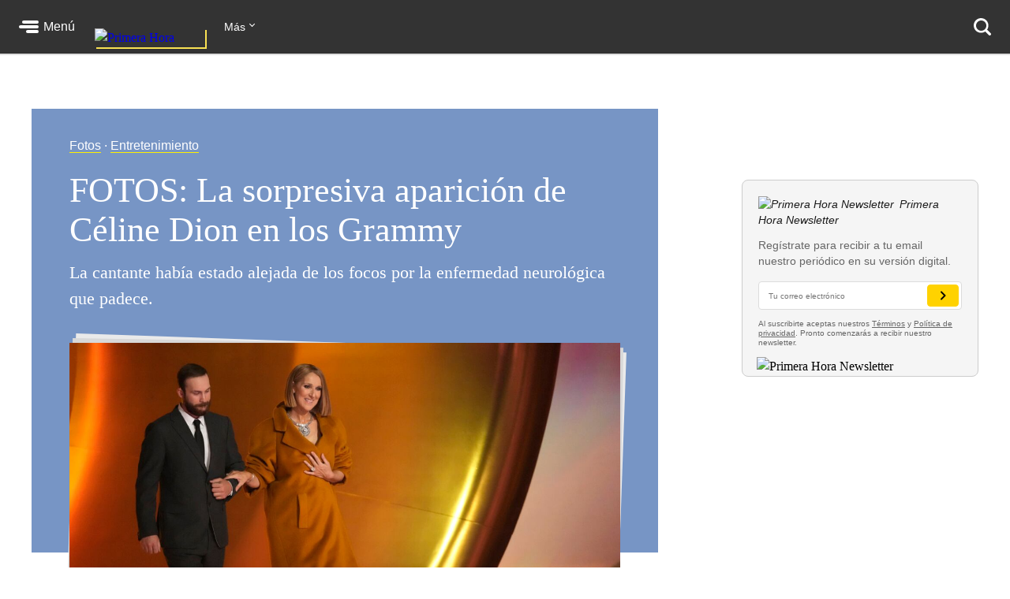

--- FILE ---
content_type: text/html; charset=utf-8
request_url: https://www.primerahora.com/entretenimiento/farandula/fotogalerias/fotos-la-sorpresiva-aparicion-de-celine-dion-en-los-grammy/
body_size: 72061
content:
<!DOCTYPE html><html lang="es"><head><meta http-equiv="x-ua-compatible" content="IE=edge"/><title>FOTOS: La sorpresiva aparición de Céline Dion en los Grammy - Primera Hora</title><script type="application/javascript" id="polyfill-script">if(!Array.prototype.includes||!(window.Object && window.Object.assign)||!window.Promise||!window.Symbol||!window.fetch){document.write('<script type="application/javascript" src="/pf/dist/engine/polyfill.js?d=218&mxId=00000000" defer=""><\/script>')}</script><script id="fusion-engine-react-script" type="application/javascript" src="/pf/dist/engine/react.js?d=218&amp;mxId=00000000" defer=""></script><script id="fusion-engine-combinations-script" type="application/javascript" src="/pf/dist/components/combinations/default.js?d=218&amp;mxId=00000000" defer=""></script><style>.BrowserDetect{display:none;font-family:Helvetica Neue,Helvetica,Arial,sans-serif;margin:0}.BrowserDetect .topbar{height:10px}.BrowserDetect .container{margin:100px auto 0;max-width:550px;padding:5%;width:90%}.BrowserDetect img{margin-bottom:40px}.BrowserDetect h1{font-size:32px;font-weight:700;line-height:38px;margin:1em 0 0}.BrowserDetect h2{color:#000;font-size:24px;font-weight:700;line-height:32px;margin:1em 0}.BrowserDetect p{color:#666;font-size:16px;line-height:28px}.BrowserDetect ul{list-style-type:disc;margin:1em}.BrowserDetect li{font-size:16px;line-height:28px;list-style-type:inherit}.BrowserDetect li a{color:#0f5487;text-decoration:underline}.BrowserDetect.primera-hora .topbar{background-color:#d61507}.BrowserDetect.primera-hora h1{color:#d61507}.BrowserDetect.el-nuevo-dia .topbar{background-color:#000}.BrowserDetect.el-nuevo-dia h1{color:#000}</style><meta name="viewport" content="width=device-width, initial-scale=1"/><link rel="icon" type="image/x-icon" href="/pf/resources/images/primera-hora/favicon.ico?d=218"/><link rel="alternate" type="application/rss+xml" href="/arc/outboundfeeds/rss/category/entretenimiento/?outputType=xml"/><style>.rdp{--rdp-cell-size:40px;--rdp-caption-font-size:18px;--rdp-accent-color:#00f;--rdp-background-color:#e7edff;--rdp-accent-color-dark:#3003e1;--rdp-background-color-dark:#180270;--rdp-outline:2px solid var(--rdp-accent-color);--rdp-outline-selected:3px solid var(--rdp-accent-color);--rdp-selected-color:#fff;margin:1em}.rdp-vhidden{-moz-appearance:none;-webkit-appearance:none;appearance:none;background:transparent;border:0;box-sizing:border-box;height:1px!important;margin:0;overflow:hidden!important;padding:0;padding:0!important;position:absolute!important;top:0;width:1px!important;clip:rect(1px,1px,1px,1px)!important;border:0!important}.rdp-button_reset{appearance:none;-moz-appearance:none;-webkit-appearance:none;background:none;color:inherit;cursor:default;font:inherit;margin:0;padding:0;position:relative}.rdp-button_reset:focus-visible{outline:none}.rdp-button{border:2px solid transparent}.rdp-button[disabled]:not(.rdp-day_selected){opacity:.25}.rdp-button:not([disabled]){cursor:pointer}.rdp-button:focus-visible:not([disabled]){background-color:var(--rdp-background-color);border:var(--rdp-outline);color:inherit}.rdp-button:hover:not([disabled]):not(.rdp-day_selected){background-color:var(--rdp-background-color)}.rdp-months{display:flex}.rdp-month{margin:0 1em}.rdp-month:first-child{margin-left:0}.rdp-month:last-child{margin-right:0}.rdp-table{border-collapse:collapse;margin:0;max-width:calc(var(--rdp-cell-size)*7)}.rdp-with_weeknumber .rdp-table{border-collapse:collapse;max-width:calc(var(--rdp-cell-size)*8)}.rdp-caption{align-items:center;display:flex;justify-content:space-between;padding:0;text-align:left}.rdp-multiple_months .rdp-caption{display:block;position:relative;text-align:center}.rdp-caption_dropdowns,.rdp-caption_label{display:inline-flex;position:relative}.rdp-caption_label{align-items:center;border:2px solid transparent;color:currentColor;font-family:inherit;font-size:var(--rdp-caption-font-size);font-weight:700;margin:0;padding:0 .25em;white-space:nowrap;z-index:1}.rdp-nav{white-space:nowrap}.rdp-multiple_months .rdp-caption_start .rdp-nav{left:0;position:absolute;top:50%;transform:translateY(-50%)}.rdp-multiple_months .rdp-caption_end .rdp-nav{position:absolute;right:0;top:50%;transform:translateY(-50%)}.rdp-nav_button{align-items:center;border-radius:100%;display:inline-flex;height:var(--rdp-cell-size);justify-content:center;padding:.25em;width:var(--rdp-cell-size)}.rdp-dropdown_month,.rdp-dropdown_year{align-items:center;display:inline-flex;position:relative}.rdp-dropdown{appearance:none;background-color:transparent;border:none;bottom:0;cursor:inherit;font-family:inherit;font-size:inherit;left:0;line-height:inherit;margin:0;opacity:0;padding:0;position:absolute;top:0;width:100%;z-index:2}.rdp-dropdown[disabled]{color:unset;opacity:unset}.rdp-dropdown:focus-visible:not([disabled])+.rdp-caption_label{background-color:var(--rdp-background-color);border:var(--rdp-outline);border-radius:6px}.rdp-dropdown_icon{margin:0 0 0 5px}.rdp-head{border:0}.rdp-head_row,.rdp-row{height:100%}.rdp-head_cell{font-size:.75em;font-weight:700;height:100%;height:var(--rdp-cell-size);padding:0;text-align:center;text-transform:uppercase;vertical-align:middle}.rdp-tbody{border:0}.rdp-tfoot{margin:.5em}.rdp-cell{height:100%;height:var(--rdp-cell-size);padding:0;text-align:center;width:var(--rdp-cell-size)}.rdp-weeknumber{font-size:.75em}.rdp-day,.rdp-weeknumber{align-items:center;border:2px solid transparent;border-radius:100%;box-sizing:border-box;display:flex;height:var(--rdp-cell-size);justify-content:center;margin:0;max-width:var(--rdp-cell-size);overflow:hidden;width:var(--rdp-cell-size)}.rdp-day_today:not(.rdp-day_outside){font-weight:700}.rdp-day_selected,.rdp-day_selected:focus-visible,.rdp-day_selected:hover{background-color:var(--rdp-accent-color);color:var(--rdp-selected-color);opacity:1}.rdp-day_outside{opacity:.5}.rdp-day_selected:focus-visible{outline:var(--rdp-outline);outline-offset:2px;z-index:1}.rdp:not([dir=rtl]) .rdp-day_range_start:not(.rdp-day_range_end){border-bottom-right-radius:0;border-top-right-radius:0}.rdp:not([dir=rtl]) .rdp-day_range_end:not(.rdp-day_range_start),.rdp[dir=rtl] .rdp-day_range_start:not(.rdp-day_range_end){border-bottom-left-radius:0;border-top-left-radius:0}.rdp[dir=rtl] .rdp-day_range_end:not(.rdp-day_range_start){border-bottom-right-radius:0;border-top-right-radius:0}.rdp-day_range_end.rdp-day_range_start{border-radius:100%}.rdp-day_range_middle{border-radius:0}.responsiveTable{width:100%}.responsiveTable td .tdBefore{display:none}@media screen and (max-width:40em){.responsiveTable table,.responsiveTable tbody,.responsiveTable td,.responsiveTable th,.responsiveTable thead,.responsiveTable tr{display:block}.responsiveTable thead tr{border-bottom:2px solid #333;left:-9999px;position:absolute;top:-9999px}.responsiveTable tbody tr{border:1px solid #000;padding:.25em}.responsiveTable td.pivoted{border:none!important;padding-left:calc(50% + 10px)!important;position:relative}.responsiveTable td .tdBefore,.responsiveTable td.pivoted{overflow-wrap:break-word;text-align:left!important;white-space:pre-wrap}.responsiveTable td .tdBefore{display:block;font-weight:600;left:1rem;position:absolute;width:calc(50% - 20px)}}.commentsExpanded{height:100%;opacity:1;overflow:hidden;-webkit-transition:all .3s ease-out;-moz-transition:all .3s ease-out;-o-transition:all .3s ease-out;transition:all .3s ease-out}.commentsCollapsed{height:0;opacity:0;overflow:hidden;-webkit-transition:all .3s ease-in;-moz-transition:all .3s ease-in;-o-transition:all .3s ease-in;transition:all .3s ease-in}.ow-community-header{border-top:3px solid #d0d0d0;color:#1b1b1b;display:block;font-size:20px;font-weight:700;margin-bottom:16px;margin-left:2px;margin-top:7px;padding-top:15px}html{box-sizing:border-box;font-size:16px}*,:after,:before{box-sizing:inherit}body,figure,h1,h2,h3,h4,h5,h6,ol,p,ul{font-weight:400;margin:0;padding:0}ol,ul{list-style:none}img{height:auto;margin:auto;max-width:100%}button{background-color:inherit;border-color:inherit;border-style:inherit;display:inline-block;padding:inherit}button:focus{outline:none}figure{--webkit-margin-before:0;--webkit-margin-after:0;--webkit-margin-start:0;--webkit-margin-end:0}input[type=search]::-webkit-search-cancel-button,input[type=search]::-webkit-search-decoration,input[type=search]::-webkit-search-results-button,input[type=search]::-webkit-search-results-decoration{display:none}.u-clearfix:after{clear:both;content:"";display:block}.u-pos-static{position:static}.u-pos-relative{position:relative}.u-pos-absolute{position:absolute}.u-pos-absolute.fill{inset:0}.u-pos-fixed{position:fixed}.u-pos-top{top:0}.u-z-0{z-index:0}.u-z-1{z-index:1}.u-z-2{z-index:2}.u-z-3{z-index:3}.u-z-4{z-index:4}.u-z-5{z-index:5}.u-z-6{z-index:6}.u-z-7{z-index:7}.u-z-8{z-index:8}.u-z-9{z-index:9}.u-z-10{z-index:10}.u-hidden{display:none}.u-block{display:block}.u-inline-block{display:inline-block}.u-inline{display:inline}@media(min-width:768px){.u-visible-sm{display:none}}.u-clear:after,.u-clear:before{content:" ";display:table}.u-clear:after{clear:both}.u-container{width:100%}.u-overflow-auto{overflow:auto}.u-overflow-hidden{overflow:hidden}.u-overflow-visible{overflow:visible}.u-overflow-scroll{overflow:scroll}.u-row{margin-left:-10px;margin-right:-10px}@media(min-width:768px){.u-row--md{display:flex}}@media(min-width:1024px){.u-row--lg{display:flex}}.u-row--reverse{display:flex;flex-direction:column-reverse}@media(min-width:768px){.u-row--reverse.u-row--md{flex-direction:row-reverse}}@media(min-width:1024px){.u-row--reverse.u-row--lg{flex-direction:row-reverse}}.u-row--wrap{flex-wrap:wrap}.u-row--center{justify-content:center}.u-column{padding-left:10px;padding-right:10px}@media(min-width:768px){.u-column--md-onefifth{flex:0 0 20%}.u-column--md-onefourth{flex:0 0 25%}.u-column--md-onethird{flex:0 0 33.3333333333%}.u-column--md-onehalf{flex:0 0 50%}.u-column--md-twothirds{flex:0 0 66.6666666667%}.u-column--md-threeforths{flex:0 0 75%}}@media(min-width:1024px){.u-column--lg-onefifth{flex:0 0 20%}.u-column--lg-onefourth{flex:0 0 25%}.u-column--lg-onethird{flex:0 0 33.3333333333%}.u-column--lg-onehalf{flex:0 0 50%}.u-column--lg-twothirds{flex:0 0 66.6666666667%}.u-column--lg-threeforths{flex:0 0 75%}}@media(min-width:768px){.u-column-gap--md{padding-right:58px}.u-row--reverse .u-column-gap--md{padding-left:58px;padding-right:10px}}@media(min-width:1024px){.u-column-gap--lg,.u-column-gap--md{padding-right:86px}.u-row--reverse .u-column-gap--lg,.u-row--reverse .u-column-gap--md{padding-left:86px;padding-right:10px}}.pb__editable__img__overlay{z-index:99999}a.GridTeaser__link{color:unset;text-decoration:none}.GridTeaser{display:grid;grid-template-areas:"first" "second" "third" "fourth";grid-template-columns:1fr;grid-template-rows:auto auto auto;position:relative}.GridTeaser .GridTeaser__headline{grid-area:first}.GridTeaser .GridTeaser__subheadline{grid-area:second}.GridTeaser .GridTeaser__category{grid-area:third}.GridTeaser .GridTeaser__img{grid-area:fourth}@font-face{font-display:swap;font-family:Rude;font-stretch:normal;font-style:normal;font-weight:300;src:url(/pf/resources/fonts/Rude-Light.woff2?d=218&mxId=00000000),url(/pf/resources/fonts/Rude-Light.woff?d=218&mxId=00000000)}@font-face{font-display:swap;font-family:Rude;font-stretch:normal;font-style:normal;font-weight:400;src:url(/pf/resources/fonts/Rude-Book.woff2?d=218&mxId=00000000),url(/pf/resources/fonts/Rude-Book.woff?d=218&mxId=00000000)}@font-face{font-display:swap;font-family:Rude;font-stretch:normal;font-style:normal;font-weight:500;src:url(/pf/resources/fonts/Rude-Medium.woff2?d=218&mxId=00000000),url(/pf/resources/fonts/Rude-Medium.woff?d=218&mxId=00000000)}@font-face{font-display:swap;font-family:Rude;font-stretch:normal;font-style:normal;font-weight:800;src:url(/pf/resources/fonts/Rude-Bold.woff2?d=218&mxId=00000000),url(/pf/resources/fonts/Rude-Bold.woff?d=218&mxId=00000000)}@font-face{font-display:swap;font-family:Rude;font-stretch:normal;font-style:normal;font-weight:900;src:url(/pf/resources/fonts/Rude-ExtraBold.woff2?d=218&mxId=00000000),url(/pf/resources/fonts/Rude-ExtraBold.woff?d=218&mxId=00000000)}@font-face{font-display:swap;font-family:Rude Slab;font-stretch:normal;font-style:normal;font-weight:300;src:url(/pf/resources/fonts/RudeSlab-Light.woff2?d=218&mxId=00000000),url(/pf/resources/fonts/RudeSlab-Light.woff?d=218&mxId=00000000)}@font-face{font-display:swap;font-family:Rude Slab;font-stretch:normal;font-style:italic;font-weight:300;src:url(/pf/resources/fonts/RudeSlab-LightItalic.woff2?d=218&mxId=00000000),url(/pf/resources/fonts/RudeSlab-LightItalic.woff?d=218&mxId=00000000)}@font-face{font-display:swap;font-family:Rude Slab;font-stretch:normal;font-style:normal;font-weight:400;src:url(/pf/resources/fonts/RudeSlab-Book.woff2?d=218&mxId=00000000),url(/pf/resources/fonts/RudeSlab-Book.woff?d=218&mxId=00000000)}@font-face{font-display:swap;font-family:Rude Slab;font-stretch:normal;font-style:italic;font-weight:400;src:url(/pf/resources/fonts/RudeSlab-BookItalic.woff2?d=218&mxId=00000000),url(/pf/resources/fonts/RudeSlab-BookItalic.woff?d=218&mxId=00000000)}@font-face{font-display:swap;font-family:Rude Slab;font-stretch:normal;font-style:normal;font-weight:500;src:url(/pf/resources/fonts/RudeSlab-Medium.woff2?d=218&mxId=00000000),url(/pf/resources/fonts/RudeSlab-Medium.woff?d=218&mxId=00000000)}.u-sans-light{font-weight:300}.u-sans-light,.u-sans-normal{font-family:Rude,Helvetica,Verdana,sans-serif}.u-sans-normal{font-weight:400}.u-sans-medium{font-family:Rude,Helvetica,Verdana,sans-serif;font-weight:500}.u-serif-light{font-weight:300}.u-serif-light,.u-serif-normal{font-family:Rude Slab,Times,serif}.u-serif-normal{font-weight:400}.u-serif-medium{font-family:Rude Slab,Times,serif;font-weight:500}.u-italic{font-style:italic}html{--theme:#999;--dark-theme:#333}.u-theme--brand{--theme:#c71500}.u-section--default{--theme:#999;--dark-theme:#333}.u-section--noticias{--theme:#ecaf3e;--dark-theme:#36280c}.u-section--entretenimiento{--theme:#7795c5;--dark-theme:#2f3b4f}.u-section--deportes{--theme:#de1f26;--dark-theme:#270506}.u-section--estilos-de-vida{--theme:#bb3b80;--dark-theme:#310f21}.u-section--horoscopo{--theme:#cb2982;--dark-theme:#333}.u-section--brandshare{--theme:#1a1a1a;--dark-theme:#333}.u-section--supplement{--theme:#666;--dark-theme:#333}.u-section-bg-color{background-color:var(--theme)}.u-section-border-color{border-color:var(--theme)}.Placeholder{display:none;position:relative}@keyframes pulse{0%{opacity:1}50%{opacity:.7}to{opacity:1}}.Placeholder .Placeholder__container{height:100%;left:0;top:0;width:100%;z-index:999}.Placeholder .Placeholder__container .Placeholder__background{height:100%;left:0;position:absolute;top:0;width:100%}.Placeholder .Placeholder__container .Placeholder__content{animation:pulse 1s ease infinite;height:100%;left:0;top:0;width:100%}.NavMenuIcon{background-position:0;background-repeat:no-repeat;background-size:contain;display:inline-block;height:17px;margin-right:7px;vertical-align:bottom;width:18px}@media(min-width:768px){.NavMenuIcon{height:13px;width:13px}}.NavMenuIcon--facebook{background-image:url(/pf/resources/images/primera-hora/icon-facebook-small-white.svg?d=218&mxId=00000000)}.NavMenuIcon--instagram{background-image:url(/pf/resources/images/primera-hora/icon-instagram-small-white.svg?d=218&mxId=00000000)}.NavMenuIcon--youtube{background-image:url(/pf/resources/images/primera-hora/icon-youtube-small-white.svg?d=218&mxId=00000000)}.NavMenuIcon--twitter{background-image:url(/pf/resources/images/primera-hora/icon-twitter-small-white.svg?d=218&mxId=00000000)}.NavMenuIcon--external{background-image:url(/pf/resources/images/primera-hora/icon-external-link-white.svg?d=218&mxId=00000000);margin-left:7px;opacity:.25}.Header{background:#333;height:58px;--theme:transparent;align-items:stretch;box-shadow:0 2px hsla(0,0%,59%,.3);display:flex;justify-content:space-between;padding:0 24px;position:sticky;top:0;transition:top .55s;z-index:20000}@media(min-width:768px){.Header{height:68px}.Header__hide{top:-98px}}@media(min-width:320px){.Header__hide{top:-90px}}.Header__cta,.Header__nav{align-items:center;display:flex;flex-shrink:0}.Header__cta--wide{flex-grow:1;flex-shrink:1}.Header__label{color:#fff;font-family:Rude,Helvetica,Verdana,sans-serif;font-size:1rem;font-weight:500;line-height:1;text-decoration:none}.Header__menuToggle{align-items:center;display:flex;position:relative;width:72px}.Header__menuToggle:before{background:#fff;border-radius:4px;bottom:-12px;content:"";cursor:pointer;display:block;left:-12px;opacity:0;position:absolute;right:-12px;top:-12px;transition:opacity .2s}.Header__menuToggle:hover:before{opacity:.2}.Header__menuToggleIcon{margin-right:6px;position:relative}.Header__menuToggleIcon:after,.Header__menuToggleIcon:before{content:"";position:absolute;right:0}.Header__menuToggleIcon,.Header__menuToggleIcon:after,.Header__menuToggleIcon:before{background:#fff;border-radius:2px;display:inline-block;height:4px;width:25px}.Header__menuToggleIcon--menu:before{margin-top:-6px;width:21px}.Header__menuToggleIcon--menu:after{margin-top:6px;width:16px}.Header__menuToggleIcon,.Header__menuToggleIcon:after,.Header__menuToggleIcon:before{transform-origin:right}.Header__menuToggleIcon--close{background:none}.Header__menuToggleIcon--close,.Header__menuToggleIcon--close:after,.Header__menuToggleIcon--close:before{transform-origin:center;width:18px}.Header__menuToggleIcon--close:before{transform:rotate(45deg)}.Header__menuToggleIcon--close:after{transform:rotate(-45deg)}.Header__brandLink{box-shadow:2px 2px #f9e153;display:block;flex-shrink:0;left:50%;margin:0 24px -17px -50px;position:absolute;text-decoration:none;top:0}@media(min-width:360px){.Header__brandLink{margin-left:-62px}}@media(min-width:768px){.Header__brandLink{left:unset;margin-bottom:-27px;margin-left:24px;position:unset;top:unset}}.Header__brandLogo{display:block;height:auto;width:100px}@media(min-width:360px){.Header__brandLogo{width:123px}}@media(min-width:768px){.Header__brandLogo{width:140px}}.Header__brandLink--hidden{visibility:hidden}.Header__button{background:#f9e153;border-radius:4px;color:#000;font-family:Rude,Helvetica,Verdana,sans-serif;font-size:.875rem;font-weight:500;line-height:1;padding:11px 12px;text-decoration:none}.Header__button:hover{background:#fff}@media(min-width:768px){.Header__login{background:#f9e153;border-radius:4px;color:#000;font-family:Rude,Helvetica,Verdana,sans-serif;font-size:.875rem;font-weight:500;line-height:1;padding:11px 12px;text-decoration:none}.Header__login:hover{background:#fff}}.Header__userAvatar{position:relative;text-decoration:none}.Header__userAvatar:hover:after{background:rgba(26,26,26,.3);border-radius:50%;bottom:1px;content:"";display:block;left:1px;position:absolute;right:1px;top:1px}.Header__userAvatar img{border:1px solid #fff;border-radius:50%;display:block;height:37px;width:37px}.Header__searchIcon{display:block;height:22px;width:22px}.Header__searchButton{background:transparent;border:none;display:none;margin-left:16px;padding:0}.Header__searchButton:hover{opacity:.6}@media(min-width:768px){.Header__searchButton{display:unset}}.Header__searchCloseIcon{display:block;height:21px;position:relative;width:21px}.Header__searchCloseIcon:after,.Header__searchCloseIcon:before{background:#fff;content:"";height:3px;left:0;margin-left:-3px;margin-top:9px;position:absolute;top:0;width:27px}.Header__searchCloseIcon:before{transform:rotate(45deg)}.Header__searchCloseIcon:after{transform:rotate(-45deg)}.HeaderMenu{background:#333;--theme:transparent;border-top:2px solid #232323;display:none;max-height:calc(100vh - 58px);overflow:auto;position:fixed;width:100%;-webkit-overflow-scrolling:touch;z-index:9001}@media(min-width:768px){.HeaderMenu{box-shadow:0 2px 4px 0 rgba(0,0,0,.5);max-height:calc(100vh - 68px);width:275px}}.HeaderMenu--active{display:block}.HeaderMenu__searchWrap{border-bottom:2px solid #232323;padding:20px 16px 24px}@media(min-width:768px){.HeaderMenu__searchWrap{display:none}}.HeaderMenu__searchForm{background:#fff;border-radius:7px;display:flex;padding:2px 12px 2px 0}.HeaderMenu__searchField{-webkit-appearance:none;background:none;border:none;flex-grow:1;font-family:Rude,Helvetica,Verdana,sans-serif;font-size:1.125rem;font-weight:300;line-height:1;outline-color:transparent;padding:0}.HeaderMenu__searchButton{background:none;padding:12px}.HeaderMenu__searchButton path{fill:#666}.HeaderMenu__navItem{border-bottom:1px solid #232323}.HeaderMenu__navItem a{color:#fff;display:block;font-family:Rude,Helvetica,Verdana,sans-serif;font-size:1rem;font-weight:300;line-height:1;padding:19px 32px;position:relative;text-decoration:none}@media(min-width:768px){.HeaderMenu__navItem a{font-size:.75rem;padding:14px 24px}}.HeaderMenu__navItem a:hover{opacity:.6}.HeaderMenu__navItem--primary{border-bottom-width:2px}@media(min-width:768px){.HeaderMenu__navItem--primary{border-bottom-width:1px}}.HeaderMenu__navItem--primary>a{font-family:Rude,Helvetica,Verdana,sans-serif;font-size:1.375rem;font-weight:500;line-height:2rem;padding:16px 32px}@media(min-width:768px){.HeaderMenu__navItem--primary>a{font-size:1rem;line-height:1.5;padding:11px 24px}}.HeaderMenu__navItem--primary a:before{background:var(--theme);bottom:8px;content:"";display:block;left:0;position:absolute;top:8px;width:18px}@media(min-width:768px){.HeaderMenu__navItem--primary a:before{bottom:6px;top:6px;width:4px}}.HeaderMenu__navItem--hasSubnav{display:flex;flex-wrap:wrap}.HeaderMenu__navItem--hasSubnav>a{width:calc(100% - 64px)}@media(min-width:768px){.HeaderMenu__navItem--hasSubnav>a{width:calc(100% - 50px)}}.HeaderMenu__navItem--hasSubnav .HeaderMenu__nav{display:none;flex:1 0 100%}.HeaderMenu__subnavToggle{background:#666;border:none;display:block;height:64px;position:relative;width:64px}.HeaderMenu__subnavToggle:hover{background:#5a5a5a;cursor:pointer}.HeaderMenu__subnavToggle:after,.HeaderMenu__subnavToggle:before{background:#fff;border-radius:3px;content:"";display:block;height:4px;left:50%;margin-top:-6px;position:absolute;top:50%;width:14px}.HeaderMenu__subnavToggle:before{margin-left:-9px;transform:rotate(45deg);transform-origin:left}.HeaderMenu__subnavToggle:after{margin-left:-5px;transform:rotate(-45deg);transform-origin:right}@media(min-width:768px){.HeaderMenu__subnavToggle{background:hsla(0,0%,40%,.25);height:46px;width:50px}.HeaderMenu__subnavToggle:after,.HeaderMenu__subnavToggle:before{height:3px;margin-top:-4px;width:9px}.HeaderMenu__subnavToggle:before{margin-left:-5px}.HeaderMenu__subnavToggle:after{margin-left:-3px}}.HeaderMenu__navItem--active{background:#1a1a1a}.HeaderMenu__navItem--active .HeaderMenu__nav{display:block}.HeaderMenu__navItem--active .HeaderMenu__subnavToggle{background:none;transform:rotate(180deg)}.HeaderMenu__navItem--primary .HeaderMenu__navItem{border-top:1px solid #333}.HeaderMenu__navLabel{color:#666;font-family:Rude,Helvetica,Verdana,sans-serif;font-size:.875rem;font-weight:800;line-height:1;padding:24px 29px 8px;text-transform:uppercase}@media(min-width:768px){.HeaderMenu__navLabel{font-size:.625rem;padding:16px 22px 6px}}.HeaderMenu__footer{margin:32px auto 40px;width:300px}@media(min-width:768px){.HeaderMenu__footer{margin:25px auto;width:215px}}.HeaderNavigation{--theme:transparent;align-items:center;display:none;flex-grow:1;position:relative}@media(min-width:768px){.HeaderNavigation{display:flex}}.HeaderNavigation__list{display:flex;flex-grow:0;flex-shrink:0}.HeaderNavigation__list--wide{flex-grow:1}.HeaderNavigation__item{color:#fff;font-family:Rude,Helvetica,Verdana,sans-serif;font-size:.875rem;font-weight:500;line-height:17px;margin-right:24px;white-space:nowrap}.HeaderNavigation__item a{border-bottom:1px solid var(--theme);color:inherit;text-decoration:none}.HeaderNavigation__item a:hover{opacity:.6}.HeaderNavigation__overflowToggle{flex-shrink:0;margin-right:0;padding:0 35px 0 0;position:relative}.HeaderNavigation__overflowToggle:hover{opacity:.7}.HeaderNavigation__overflowToggle:after{border-style:solid;border-width:0 1px 1px 0;content:"";display:inline-block;height:5px;position:absolute;right:24px;top:2px;transform:rotate(45deg);width:5px}.HeaderNavigation__overflowToggle--active{color:#999}.HeaderNavigation__overflowToggle--active:after{top:5px;transform:rotate(-135deg)}.HeaderNavigation__overflowToggle--hidden{visibility:hidden}.HeaderNavigation__list--wide+.HeaderNavigation__overflowToggle{display:none}.HeaderNavigation__dropdown{background:#fff;border:1px solid #e8e8e8;display:none;min-width:190px;position:absolute;right:24px;top:53px;z-index:9002}.HeaderNavigation__dropdown--active{display:block}.HeaderNavigation__dropdown .HeaderNavigation__item{border-bottom:1px solid #e8e8e8;color:#666;margin:0;padding:13px}.HeaderNavigation__dropdown .HeaderNavigation__item:hover{background:#f5f5f5}.HeaderNavigation__dropdown .HeaderNavigation__item a:hover{opacity:1}.HeaderNavigation__dropdown .SubsectionNav__subsection{background:#fff;border-bottom:1px solid #e8e8e8}.HeaderNavigation__dropdown .SubsectionNav__subsection--active,.HeaderNavigation__dropdown .SubsectionNav__subsection:hover{background:#f5f5f5}.HeaderNavigation__dropdown .SubsectionNav__subsection:last-child{border-bottom:none}.HeaderNavigation__dropdown .HeaderNavigation__social{display:none}.HeaderNavigation__social{margin-left:auto;margin-right:0}.HeaderNavigation__social a{border-bottom:none}.HeaderNavigation__social .NavMenuIcon{background-position:50%;height:17px;margin-right:20px;width:17px}.HeaderNavigation__searchWrap{display:none;flex-grow:1}@media(min-width:768px){.HeaderNavigation__searchWrap{display:block}}.HeaderNavigation__searchForm{display:flex}.HeaderNavigation__searchButton{background:none}.HeaderNavigation__searchButton path{fill:#666}.HeaderNavigation__searchField{-webkit-appearance:none;background:none;border:none;color:#fff;display:block;font-family:Rude,Helvetica,Verdana,sans-serif;font-size:1.5rem;font-weight:900;line-height:1;margin:0 20px;outline:none;width:100%}.HeaderNavigation__searchField::-moz-placeholder{color:#666}.HeaderNavigation__searchField::placeholder{color:#666}.Footer{background:#333;margin-top:98px}@media(min-width:768px){.Footer{margin-top:118px}}.Footer__wrap{margin:0 auto;max-width:1240px;padding:0 20px 30px}@media(min-width:768px)and (max-width:1023px){.Footer__wrap{padding-left:60px;padding-right:40px}}.Footer__topBar{align-items:baseline;display:flex;justify-content:space-between;margin-bottom:28px}@media(min-width:768px)and (max-width:1023px){.Footer__topBar{margin-left:-20px}}.Footer__brandLink{display:block;margin-top:-38px;width:112px}.Footer__brandLogo{display:block;width:100%}.Footer__backToTop{color:#fff;display:block;font-family:Rude,Helvetica,Verdana,sans-serif;font-size:.625rem;font-weight:500;height:7em;line-height:1;margin-top:-23px;position:absolute;right:2vw;text-decoration:none;width:6em}.Footer__backToTop:hover{opacity:.9}.Footer__backToTop__fixed{bottom:1em;position:fixed;right:2vw;z-index:1}.Footer__arrowTop{background:#ecaf3e;border-radius:50%;box-shadow:0 0 6px 0 #000001;display:block;height:46px;margin:0 auto 8px;position:relative;width:46px}.Footer__arrowTop:after,.Footer__arrowTop:before{background:#fff;border-radius:4px;content:"";display:block;height:4px;margin-top:-3px;position:absolute;top:50%;transform-origin:center;width:16px}.Footer__arrowTop:before{right:11px;transform:rotate(40deg)}.Footer__arrowTop:after{left:10px;transform:rotate(140deg)}.Footer__menus{display:flex;flex-wrap:wrap}.Footer__menu{border-bottom:1px solid #4a4949;flex-grow:1;flex-shrink:0;margin-bottom:24px;padding-bottom:24px;width:50%}.Footer__menu:nth-child(2n){padding-right:10px}.Footer__menu:nth-child(odd){padding-left:10px}.Footer__menu.Footer__menu--first,.Footer__menu.Footer__menu--last{padding-left:0;padding-right:0}@media(min-width:768px){.Footer__menu{border-bottom:none;margin-bottom:0;padding-bottom:0}}@media(min-width:768px)and (max-width:1023px){.Footer__menu{width:calc(33% - 13px)}.Footer__menu.Footer__menu--first,.Footer__menu:nth-child(3n+1),.Footer__menu:nth-child(3n+2){border-right:1px solid #4a4949;margin-right:20px;padding-left:0;padding-right:20px}.Footer__menu:nth-child(3n){padding-left:0}.Footer__menu.Footer__menu--last{border-right:none;margin-right:0;margin-top:20px;padding-right:0}}@media(min-width:1024px){.Footer__menu{flex-grow:0;width:auto}.Footer__menu:not(.Footer__menu--last){border-right:1px solid #4a4949;margin-right:20px;padding-left:0;padding-right:60px}}.Footer__menu--first{width:100%}@media(min-width:768px){.Footer__menu--first{width:33.33%}}@media(min-width:1024px){.Footer__menu--first{width:auto}}.Footer__menuTitle{font-size:1.125rem;font-weight:800;line-height:1.78;margin-bottom:7px}.Footer__menuItem,.Footer__menuTitle{color:#fff;font-family:Rude,Helvetica,Verdana,sans-serif}.Footer__menuItem{font-size:.875rem;font-weight:300;line-height:1.14;margin-bottom:14px}.Footer__menuItem a{color:inherit;text-decoration:none}.Footer__menuItem a:hover{opacity:.6}.Footer__menuItem .NavMenuIcon{height:14px;margin-right:0;vertical-align:baseline;width:16px}.Footer__menu--last{border-bottom:none;margin-bottom:0;padding-bottom:0;width:100%}@media(min-width:768px){.Footer__menu--last{width:100%}}@media(min-width:1024px){.Footer__menu--last{width:auto}}.Footer__menu--last .Footer__menuLinks{-moz-column-count:2;column-count:2;-moz-column-gap:20px;column-gap:20px}@media(min-width:768px){.Footer__menu--last .Footer__menuLinks{-moz-column-count:3;column-count:3}}@media(min-width:1024px){.Footer__menu--last .Footer__menuLinks{-moz-column-count:2;column-count:2;-moz-column-gap:40px;column-gap:40px}}.Footer__menu--last .Footer__menuTitle{-moz-column-span:all;column-span:all}.Footer__menu--last .Footer__menuItem{font-size:.75rem;line-height:1.33}.Footer__bottomBar{margin-top:28px}@media(min-width:768px){.Footer__bottomBar{display:flex;justify-content:space-between}}@media(min-width:1024px){.Footer__bottomBar{margin-top:14px}}.Footer__bottomBar img{display:block}.Footer__thirdParty{align-items:flex-end;display:flex;justify-content:center}.Footer__thirdParty a{margin-right:16px}.Footer__thirdParty a:last-child{margin-right:0}.Footer__disclaimer{align-items:center;display:flex;flex-direction:column}@media(min-width:768px){.Footer__disclaimer{align-items:flex-end;flex-direction:column-reverse}}.Footer__copyright{color:#fff;font-family:Rude,Helvetica,Verdana,sans-serif;font-size:.625rem;font-weight:300;line-height:1.6;margin:15px 0 20px;text-align:right}@media(min-width:768px){.Footer__copyright{margin:12px 0 0}}.Footer__copyright span{display:block;text-align:center}@media(min-width:768px){.Footer__copyright span{display:inline}.Footer__copyright span:before{content:" "}}.InputChoice{color:#333;display:block;font-family:Rude,Helvetica,Verdana,sans-serif;font-size:1.125rem;font-weight:300;line-height:1.56;padding-left:32px;position:relative}.InputChoice__input{opacity:0;position:absolute}.InputChoice__button{border:2px solid #ecaf3e;border-radius:2px;display:block;height:18px;left:5px;position:absolute;top:5px;width:18px}.InputChoice__input:checked+.InputChoice__button:before{background:#ecaf3e;border-radius:inherit;content:"";display:block;height:100%;position:absolute;width:100%}.InputChoice--radio .InputChoice__button{border-radius:50%;height:20px;left:4px;top:4px;width:20px}.InputChoice--checkbox .InputChoice__input:checked+.InputChoice__button:before{border-radius:0}.InputChoice--checkbox .InputChoice__input:checked+.InputChoice__button:after{border-color:#fff;border-style:solid;border-width:0 0 2px 2px;content:"";display:block;height:7px;left:1px;position:absolute;top:1px;transform:rotate(-45deg);width:13px}.InputChoice--radio .InputChoice__input:checked+.InputChoice__button:before{height:10px;left:3px;top:3px;width:10px}.InputDate{margin-bottom:16px;position:relative}.InputFieldset .InputDate:last-child{margin-bottom:0}.InputDate-container{font-weight:500}.InputDate input,.InputDate-container{font-family:Rude,Helvetica,Verdana,sans-serif;width:100%}.InputDate input{border:1px solid #dadada;color:#333;font-size:1.125rem;font-weight:300;line-height:1.56;overflow:hidden;padding:8px 60px 8px 48px;text-overflow:ellipsis;white-space:nowrap}.InputDate input::-moz-placeholder{color:#dadada}.InputDate input::placeholder{color:#dadada}.InputDate__icon{height:23px;left:14px;position:absolute;top:11px;width:22px}.InputDate__nav{background:none;border:none;display:block;margin:0;padding:10px;position:absolute;right:10px;top:6px}.InputDate__nav span{border-bottom:6px solid transparent;border-left:6px solid #333;border-top:6px solid transparent;display:block;height:0;overflow:hidden;text-indent:-999px;width:0}.InputDate__nav--prev{right:40px}.InputDate__nav--prev span{transform:rotate(180deg)}.InputDate__nav[disabled] span{border-left:6px solid #dadada}.InputDate-Overlay{border:1px solid #dadada;box-shadow:none;top:-28px;width:100%}.InputDate .DayPicker,.InputDate .DayPicker-Month,.InputDate .DayPicker-NavBar{width:100%}.InputDate .DayPicker-Month{margin:0}.InputDate .DayPicker-NavButton{background:none;height:40px;margin:0;top:-1px;width:40px}.InputDate .DayPicker-NavButton:after{border-color:#333;border-style:solid;border-width:1px 1px 0 0;content:"";display:block;height:8px;position:absolute;right:16px;top:16px;transform:rotate(45deg);width:8px}.InputDate .DayPicker-NavButton--prev{left:0;right:auto;transform:rotate(180deg)}.InputDate .DayPicker-NavButton--next{left:auto;right:0}.InputDate .DayPicker-Caption{border-bottom:1px solid #dadada;margin:0 0 15px;padding:10px 17px 15px}.InputDate .DayPicker-Caption>div{color:#333;font-size:.875rem;line-height:1.42;text-align:center}.InputDate .DayPicker-Weekday{color:#dadada;font-size:.6875rem;line-height:1.45;padding:0 0 7px}.InputDate .DayPicker-Day,.InputDate .DayPicker-Weekday{font-family:Rude,Helvetica,Verdana,sans-serif;font-weight:300}.InputDate .DayPicker-Day{color:#333;font-size:.875rem;line-height:2.29;padding:0;position:relative}.InputDate .DayPicker-Day--today{color:#ecaf3e}.InputDate .DayPicker-Day--disabled{color:#dadada}.InputDate .DayPicker:not(.DayPicker--interactionDisabled) .DayPicker-Day:not(.DayPicker-Day--disabled,.DayPicker-Day--selected,.DayPicker-Day--outside):hover{background-color:transparent}.InputDate .DayPicker:not(.DayPicker--interactionDisabled) .DayPicker-Day:not(.DayPicker-Day--disabled,.DayPicker-Day--selected,.DayPicker-Day--outside):hover:before{background:#f5f5f5;border-radius:50%;content:"";height:30px;left:50%;margin-left:-15px;margin-top:-15px;position:absolute;top:50%;width:30px;z-index:-1}.InputDate .DayPicker-Day--selected:not(.DayPicker-Day--disabled,.DayPicker-Day--outside){background-color:transparent;color:#fff}.InputDate .DayPicker-Day--selected:not(.DayPicker-Day--disabled,.DayPicker-Day--outside):before{background:#ecaf3e;border-radius:50%;content:"";height:30px;left:50%;margin-left:-15px;margin-top:-15px;position:absolute;top:50%;width:30px;z-index:-1}.InputFieldset{border:none;display:flex;flex-direction:column;margin:0 0 28px;padding:0}.InputFieldset__label{color:#333;font-weight:500;line-height:1;margin:0 0 10px}.CtaButton,.CtaButton--primary,.InputFieldset__label{font-family:Rude,Helvetica,Verdana,sans-serif;font-size:1.125rem}.CtaButton,.CtaButton--primary{border:2px solid var(--theme);border-radius:4px;cursor:pointer;display:block;font-weight:300;margin-bottom:15px;padding:15px;text-align:center;width:100%}.CtaButton strong,.CtaButton--primary strong{font-family:Rude,Helvetica,Verdana,sans-serif;font-weight:500}.CtaButton--active,.CtaButton--primary:hover,.CtaButton:hover{background:var(--theme);color:#fff}@media(min-width:768px){.CtaButton--active .ArticleComments__icon,.CtaButton--primary:hover .ArticleComments__icon,.CtaButton:hover .ArticleComments__icon{fill:#fff}}@media screen and (min-width:320px)and (max-width:768px){.CtaButton--primary:hover,.CtaButton:hover{background:initial!important;color:initial}}.CtaButton[disabled],[disabled].CtaButton--primary{opacity:.6}.CtaButton--primary{background:var(--theme);color:#fff}.CtaButton--primary--active,.CtaButton--primary:hover{opacity:.9}.FormInput{display:block;padding-top:16px;position:relative}.FormInput__label{color:#666;display:block;font-family:Rude,Helvetica,Verdana,sans-serif;font-size:1.125rem;font-weight:300;line-height:1.33;position:absolute;top:16px;transition:all .15s;z-index:1}.FormInput__label em{font-size:.625rem;font-style:normal;transition:all .15s}.FormInput__label--active{font-family:Rude,Helvetica,Verdana,sans-serif;font-size:.75rem;font-weight:400;top:-2px}.FormInput__label--active em{font-size:.75rem}.FormInput__input{background:#fff;border:solid #e8e8e8;border-width:0 0 1px;color:#333;display:block;font-family:Rude,Helvetica,Verdana,sans-serif;font-size:1rem;font-weight:400;height:29px;line-height:1.5;padding:0 0 4px;width:100%}.FormInput__input:focus,.FormInput__input:hover{background:#f5f5f5;outline:none}.FormField--invalid .FormInput__input{border-bottom:2px solid #f44336}.FormField--valid .FormInput__input{border-bottom:2px solid #6dd400}.FormInput__input--textarea{overflow:hidden;resize:none}.FormInput__select{position:relative}.FormInput__select:after{border:5px solid transparent;border-top-color:#666;content:"";display:block;height:0;position:absolute;right:0;top:9px;width:0}.FormInput__select .FormInput__input{overflow:hidden;padding-right:15px;text-overflow:ellipsis;white-space:nowrap}.FormInput__select .FormInput__selectOptions{background:#fff;border:1px solid #e8e8e8;display:none;list-style:none;position:absolute;right:6px;top:6px;width:100%;z-index:2}.FormInput__select .FormInput__selectOptions li{color:#1a1a1a;font-family:Rude,Helvetica,Verdana,sans-serif;font-size:.875rem;font-weight:400;line-height:1;margin:0;padding:13px 16px}.FormInput__select .FormInput__selectOptions li:hover{background:#f5f5f5}.FormInput__select--active:after{display:none;top:4px;transform:rotate(180deg)}.FormInput__select--active .FormInput__input{background:#e8e8e8;border-radius:2px}.FormInput__select--active .FormInput__selectOptions{display:block}.FormInput__charCount{color:#666;font-weight:300;line-height:1.16;margin-top:8px;text-align:right}.FormInput__charCount,.FormInput__errors{display:block;font-family:Rude,Helvetica,Verdana,sans-serif;font-size:.75rem}.FormInput__errors{background-image:url(/pf/resources/images/primera-hora/icon-warning.svg?d=218&mxId=00000000);background-position:100% 0;background-repeat:no-repeat;background-size:17px 15px;color:#f44336;font-weight:400;line-height:16px;margin-top:10px}.Form__title,.StaticBody .StaticBody__subsectionTitle.Form__title{margin-bottom:18px}.Form__submit{background:rgba(236,175,62,.1);border:2px solid #ecaf3e;color:#000;display:block;font-family:Rude,Helvetica,Verdana,sans-serif;font-size:1.125rem;font-weight:400;line-height:1.44;margin:32px 0;padding:17px;width:100%}.Form__submit:hover{background:#ecaf3e;color:#fff}.Form__feedback{border-radius:4px;color:#000;font-size:1rem;font-weight:300;line-height:1.5;margin:13px 0;padding:19px 21px}.Form__feedback,.Form__feedback strong{font-family:Rude,Helvetica,Verdana,sans-serif}.Form__feedback strong{font-weight:400}.Form__feedback--success{background:#e8ffd0}.Form__fields{display:flex;flex-direction:row;flex-wrap:wrap;justify-content:space-between}.FormField{padding-bottom:18px;position:relative;width:100%}.FormField .FormInput__charCount{bottom:-4px;position:absolute;right:0;width:100%}@media(min-width:1024px){.FormField--twoCols{width:calc(50% - 10px)}}.FormField:not(.FormField--twoCols)+.FormField--twoCols{margin-top:15px}.ContactForm{margin-top:40px}@media(min-width:768px){.ContactForm{margin-top:60px}}.ArticleFrame{margin:0 auto;max-width:1236px;padding:0 18px}.ArticleFullwidth .ArticleFrame{max-width:none}.ArticleFrame__section{background:#fff;padding-top:40px}@media(min-width:1024px){.ArticleFrame__section{padding-top:70px}}.ArticleFrame__section--content{padding-top:0}.ArticleFrame--padding{padding-left:6px;padding-right:6px}@media(min-width:768px){.ArticleFrame--padding{padding-left:30px;padding-right:30px}}@media(min-width:1024px){.ArticleFrame--padding{padding-left:48px;padding-right:48px}}.ArticleFullwidth .ArticleFrame--padding{max-width:none;padding-left:0;padding-right:0}.BasicFrame__content{margin:0 auto;max-width:1200px;padding:55px 0 0}@media(min-width:768px){.BasicFrame__content{padding:110px 0 0}.BasicFrame__2-column{display:flex}}.BasicFrame__2-column .StaticBody{margin:0}.BasicFrame__left-column{flex:1}@media(min-width:768px){.BasicFrame__left-column{padding-left:50px;padding-right:9%}}@media(min-width:1440px){.BasicFrame__left-column{padding-left:0;padding-right:9%}}.BasicFrame__right-column{padding:0 30px}@media(min-width:768px){.BasicFrame__right-column{flex:0 0 330px;padding:0 15px}}@media(min-width:1440px){.BasicFrame__right-column{flex:0 0 300px;padding:0}}.HeaderColor{background-color:var(--theme);background-image:url(/pf/resources/images/primera-hora/bg-triangle-mobile.svg?d=218&mxId=00000000);background-position:bottom -1px left -1px;background-repeat:no-repeat;background-size:101% auto;margin-bottom:-35%;margin-left:-20px;margin-right:-20px;padding:35px 24px 35%}@media(min-width:768px){.HeaderColor{padding-left:48px;padding-right:48px}}@media(min-width:1024px){.HeaderColor{margin-left:0;margin-right:0}}.ArticleFullwidth .HeaderColor{background:none}.HeaderColor.ArticleFrame--opinion{background:none;padding-top:40px}@media(min-width:1024px){.HeaderColor.ArticleFrame--opinion{padding-top:0}}.AccountLogOut{text-align:center}.AccountLogOut__link{color:#333;font-family:Rude,Helvetica,Verdana,sans-serif;font-size:1rem;font-weight:400;line-height:1.25;text-decoration:underline}.PageTitle+.AccountLogOut{margin-bottom:27px;margin-top:-27px}@media(min-width:768px){.PageTitle+.AccountLogOut{margin-bottom:66px;margin-top:-66px}}.ArchiveDisclaimer{background:#fbf9f6;border:1px solid #decdb4;border-radius:4px;color:#906c3c;font-family:Rude,Helvetica,Verdana,sans-serif;font-size:.75rem;font-weight:400;line-height:1.5;margin:20px 0 24px;padding:8px 12px}@media(min-width:768px){.ArchiveDisclaimer{font-size:.875rem;line-height:1;margin:28px 0;padding:20px}.ArticlePhotoMain+.ArchiveDisclaimer{margin-top:-12px}}.ArticleFullwidth .ArchiveDisclaimer{margin-left:18px;margin-right:18px}.BreakingNewsPage{margin-top:20px}.BreakingNewsPage .BreakingNewsHeader{align-items:center;display:flex}.BreakingNewsPage .BreakingNewsHeader span{font-family:Rude,Helvetica,Verdana,sans-serif;font-size:.9rem;font-weight:500;margin-top:1px}.BreakingNewsPage .BreakingNewsHeader .BreakingNewsRedDot{background-color:#c81501;border-radius:50%;height:14px;margin-right:8px;width:14px}.BreakingNewsPage .ArticleBreadcrumbs,.BreakingNewsPage .ArticleHeadline{color:#000}.ArticleBreadcrumbs{color:#fff;font-family:Rude,Helvetica,Verdana,sans-serif;font-size:.75rem;font-weight:500;margin-bottom:10px}@media(min-width:768px){.ArticleBreadcrumbs{font-family:Rude,Helvetica,Verdana,sans-serif;font-size:1rem;font-weight:500;margin-bottom:20px}}.ArticleFullwidth .ArticleBreadcrumbs{color:#666;padding:0 18px}.ArticleBreadcrumbs__crumb{display:inline-block}.ArticleBreadcrumbs__crumb:after{content:"·";margin:0 4px}.ArticleBreadcrumbs__crumb:last-child:after{content:none}.ArticleBreadcrumbs a{border-bottom:1px solid #fff101;color:inherit;text-decoration:none}.ArticleBreadcrumbs a:hover{opacity:.6}.ArticleFrame--opinion .ArticleBreadcrumbs{color:#1a1a1a}.ArticleFrame--brandshare .ArticleBreadcrumbs a,.ArticleFrame--supplement .ArticleBreadcrumbs a{border-color:#fff}.ArticleFrame--opinion .ArticleBreadcrumbs a{border-color:var(--theme)}.ArticleHeadline{color:#fff;margin-bottom:16px}@media(min-width:768px){.ArticleHeadline{margin-bottom:28px}}.ArticleFullwidth .ArticleHeadline{color:#000;padding:0 18px}.ArticleHeadline_head{font-family:Rude Slab,Times,serif;font-size:1.625rem;font-weight:500;line-height:1.15;margin-bottom:8px}@media(min-width:768px){.ArticleHeadline_head{font-size:2.75rem;margin-bottom:12px}}.ArticleHeadline_subhead{font-family:Rude Slab,Times,serif;font-size:1rem;font-weight:300}@media(min-width:768px){.ArticleHeadline_subhead{font-size:1.375rem}}.ArticleHeadline--opinion .ArticleHeadline_head{font-style:italic}.ArticleHeadline--opinion .ArticleHeadline_subhead{color:#666}.ArticleFrame--opinion .ArticleHeadline{color:#1a1a1a}.ArticleHeadline--rules .ArticleHeadline_head{font-family:Rude,Helvetica,Verdana,sans-serif;font-weight:800;margin-bottom:40px}@media(min-width:360px){.ArticleHeadline--rules .ArticleHeadline_head{margin-bottom:24px}}.ArticleMainAsset{background-color:#fff;box-sizing:content-box;margin-bottom:20px;margin-left:-8px;padding:8px 8px 0;width:100%}.ArticleMainAsset .VideoPlayer,.ArticleMainAsset.ArticlePhotoMain{min-height:9em}@media(min-width:768px){.ArticleMainAsset{margin-bottom:40px;margin-left:-12px;padding:12px 12px 0}.ArticleMainAsset .VideoPlayer,.ArticleMainAsset.ArticlePhotoMain{min-height:14em}}.ArticlePhotoMain__img{margin-bottom:2px;width:100%}.ArticlePhotoMain__img img{width:100%}.ArticlePhotoMain__caption,.Caption{color:#666;font-family:Rude,Helvetica,Verdana,sans-serif;font-size:.75rem;font-weight:300;line-height:1.33}.ArticleFullwidth .ArticlePhotoMain__caption,.ArticleFullwidth .Caption{padding:0 18px}@media(min-width:768px){.ArticlePhotoMain__caption,.Caption{font-size:.875rem}}.ArticlePhotoMain__caption .Caption__credit,.Caption .Caption__credit{color:#999}.VideoMain{background:#fff;max-width:1236px;padding-bottom:40px;position:relative}@media(min-width:1202px){.VideoMain{padding:70px 0 60px}}.VideoMain .VideoPlaylist{margin:0 auto;max-width:1200px;position:relative}.SectionFrame .VideoMain{margin:auto}.ArticleBody{color:#333}.ArticleBody ol,.ArticleBody ul{padding-left:3em}.ArticleBody ol,.ArticleBody p,.ArticleBody ul{font-family:Rude Slab,Times,serif;font-size:1.25rem;font-weight:300;line-height:1.5;margin-bottom:31px}@media(min-width:768px){.ArticleBody ol,.ArticleBody p,.ArticleBody ul{font-size:1.125rem;line-height:1.55}}.ArticleFullwidth .ArticleBody ol,.ArticleFullwidth .ArticleBody p,.ArticleFullwidth .ArticleBody ul{padding:0 18px}.ArticleBody ul li{padding-left:17px;position:relative}.ArticleBody ul li:before{content:"•";left:0;position:absolute;top:-2px}.ArticleBody ol{counter-reset:item;list-style-type:none}.ArticleBody ol li{counter-increment:item;padding-left:27px;position:relative}.ArticleBody ol li:before{content:counter(item) ".";left:0;position:absolute}.ArticleBody b,.ArticleBody strong{font-weight:500}.ArticleBody h1,.ArticleBody h2,.ArticleBody h3,.ArticleBody h4,.ArticleBody h5,.ArticleBody h6{font-family:Rude Slab,Times,serif;font-weight:500;margin-bottom:31px}.ArticleFullwidth .ArticleBody h1,.ArticleFullwidth .ArticleBody h2,.ArticleFullwidth .ArticleBody h3,.ArticleFullwidth .ArticleBody h4,.ArticleFullwidth .ArticleBody h5,.ArticleFullwidth .ArticleBody h6{padding:0 18px}.ArticleBody h1{font-size:3.5rem;line-height:1.15}.ArticleBody h2{font-size:2.75rem;line-height:1.15}.ArticleBody h2,.ArticleBody h3{font-family:Rude Slab,Times,serif;font-weight:500}.ArticleBody h3{font-size:2rem;line-height:1.2}.ArticleBody h4{font-size:1.75rem}.ArticleBody h4,.ArticleBody h5{font-family:Rude Slab,Times,serif;font-weight:500;line-height:1.3}.ArticleBody h5{font-size:1.5rem}.ArticleBody h6{font-size:1.125rem;line-height:1.4}.ArticleBody a:focus,.ArticleBody a:link,.ArticleBody a:visited{border-bottom:1px solid #c71500;color:#333;text-decoration:none}.ArticleBody a:active,.ArticleBody a:hover{color:#c71500}.ArticleBody mark{background-color:transparent}.ArticleBody mark.hl_red{color:#cd2026}.ArticleBody mark.hl_green{color:#2e8540}.ArticleBody mark.hl_blue{color:#0071bc}.ArticleBodyImage{margin-bottom:40px}.ArticleBodyImage__photo{display:block;margin-bottom:3px}.ArticleBodyImage__photo img{width:100%}@media(min-width:768px){.ArticleBodyImage__photo img{width:auto}}.ArticleBodyImage__caption{color:#999;font-family:Rude,Helvetica,Verdana,sans-serif;font-size:.8125rem;font-weight:300}.ArticleBodyImage__caption .Caption__credit{color:#b5b5b5}.ArticleFullwidth .ArticleBodyImage__caption{padding:0 18px}.ArticleBodyEmbed{margin-bottom:50px;text-align:center}.twitter-tweet{margin-left:auto;margin-right:auto}.fb_iframe_widget{text-align:center}.ArticleBodyPullQuote{background-image:url(/pf/resources/images/primera-hora/quotes.svg?d=218&mxId=00000000);background-position:top;background-repeat:no-repeat;background-size:87px auto;margin-bottom:31px;margin-left:auto;margin-right:auto;max-width:700px;padding-top:90px;text-align:center}.ArticleBodyPullQuote li,.ArticleBodyPullQuote ol,.ArticleBodyPullQuote p{font-size:1.3125rem;line-height:1.8}.ArticleBodyPullQuote__content{margin-bottom:40px}.ArticleBodyPullQuote__citation{font-style:italic}.ArticleBodyVideo{margin-bottom:60px;max-width:640px}.ArticleBodyVideo .gfrvideo-player.video-js .vjs-big-play-button{bottom:auto!important;box-shadow:none!important;height:60px!important;left:50%!important;line-height:5.5em!important;top:50%!important;transform:translate(-50%,-50%);width:60px!important}.ArticleBodyVideo .gfrvideo-player.video-js .vjs-big-play-button .vjs-icon-placeholder:before{font-size:38px!important}.ArticleBodyGallery{margin-bottom:40px}.ArticleBodyGallery .GalleryMain{margin-bottom:20px}.ArticleByline{color:#666;font-family:Rude,Helvetica,Verdana,sans-serif;font-size:.875rem;font-weight:300;font-weight:400;line-height:1.67;margin-bottom:30px}@media(min-width:768px){.ArticleByline{font-size:1rem;line-height:1.75}}.ArticleFullwidth .ArticleByline{padding:0 18px}.ArticleByline__authors a{border-bottom:1px solid var(--theme);color:#333;text-decoration:none}.ArticleByline__authors a:hover{color:#999}.ArticleByline__image{border-radius:50%;float:left;height:100%;margin-right:7px;-o-object-fit:cover;object-fit:cover;transition:transform .25s;width:100%}.ArticleByline__image__container--brandshare{align-items:center;color:#666;display:flex;justify-content:center}.ArticleByline__image__container--brandshare span{color:#666;font-family:Rude,Helvetica,Verdana,sans-serif;font-size:.875rem;font-size:14px;font-weight:300;font-weight:400;line-height:1.67}@media(min-width:768px){.ArticleByline__image__container--brandshare span{font-size:1rem;line-height:1.75}}@media(min-width:320px)and (max-width:1023px){.ArticleByline__image__container--brandshare{margin-top:2em}}@media(min-width:768px){.ArticleByline__image__container--brandshare{justify-content:flex-start}}@media(min-width:1024px){.ArticleByline__image__container--brandshare{justify-content:flex-start}}.ArticleByline__image__container--brandshare .ArticleByline__image--brandshare{height:56px;margin:11px 0;width:auto}.ArticleByline__avatar{border:1px solid var(--theme);border-radius:50%;display:block;float:left;height:44px;margin-right:12px;overflow:hidden;position:relative;text-decoration:none;width:44px}@media(min-width:768px){.ArticleByline__avatar{border-width:2px;height:56px;width:56px}}.ArticleByline__avatar .ArticleByline__image{float:none;margin-right:0}.ArticleByline__avatar:after{background:rgba(26,26,26,.3);border-radius:50%;bottom:0;content:"";display:block;left:0;opacity:0;position:absolute;right:0;top:0;transition:opacity .25s}.ArticleByline__avatar:hover:after{opacity:1}.ArticleByline__avatar:hover .ArticleByline__image{transform:scale(1.1)}.ArticleByline--brandshare .ArticleByline__image{border:none;border-radius:0;float:none;height:auto;max-width:150px;min-width:100px;width:auto}.ArticleDateTime{color:#666;font-family:Rude,Helvetica,Verdana,sans-serif;font-size:.875rem;font-weight:300;line-height:1.67}@media(min-width:768px){.ArticleDateTime{font-size:1rem;line-height:1.75}}.ArticleFullwidth .ArticleDateTime{padding:0 18px}.ArticleByline+.ArticleDateTime{margin-top:-30px}.ArticleSocialShare{margin:16px 0}.ArticleFullwidth .ArticleSocialShare{padding:0 18px}.ArticleSocialShare--light .social-share-button img{filter:brightness(5)}.ArticleTags{color:#666;font-family:Rude,Helvetica,Verdana,sans-serif;font-size:.9375rem;font-weight:300;line-height:1.97;margin:30px 0}@media(min-width:768px){.ArticleTags{font-size:1rem;line-height:1.75}}.ArticleFullwidth .ArticleTags{padding:0 18px}.ArticleTags__taglist{display:block}.ArticleTags__tag{display:inline}.ArticleTags__tag:after{content:", ";white-space:pre}.ArticleTags__tag:last-child:after{content:none}.ArticleTags a{border-bottom:1px solid;color:#999;font-family:Rude,Helvetica,Verdana,sans-serif;font-weight:400;text-decoration:none}.ArticleTags a:hover{color:#333}.ArticleTeaser__social{margin-bottom:0}.ArticleTeaser--horizontal .ArticleTeaser__info{display:flex;flex-direction:column}.ArticleTeaser--horizontal .ArticleDateTime{color:#999;margin-bottom:10px;order:-1}@media(min-width:768px){.ArticleTeaser--horizontal .ArticleDateTime{margin-bottom:16px}}.ArticleTeaser--horizontal .ArticleTeaser__title{color:#333;font-family:Rude Slab,Times,serif;font-size:1.125rem;font-style:italic;font-weight:500;line-height:1.39;margin-bottom:6px}@media(min-width:768px){.ArticleTeaser--horizontal .ArticleTeaser__title{font-size:1.75rem;line-height:1;margin-bottom:16px}}.ArticleTeaser--horizontal .ArticleTeaser__title a{color:inherit;text-decoration:none}.ArticleTeaser--horizontal .ArticleTeaser__lede{color:#666;font-family:Rude Slab,Times,serif;font-size:.875rem;font-weight:300;line-height:1.5;margin-bottom:16px}@media(min-width:768px){.ArticleTeaser--horizontal .ArticleTeaser__lede{font-size:1.125rem;line-height:1.56;margin-bottom:12px}}.ArticleComments{margin-bottom:25px;margin-left:auto;margin-right:auto;max-width:1200px}.ArticleComments__icon{fill:#999;height:20px;margin-right:10px;vertical-align:middle;width:20px}.ArticleComments .CtaButton,.ArticleComments .CtaButton--primary{font-size:.9375rem}@media(min-width:768px){.ArticleComments .CtaButton,.ArticleComments .CtaButton--primary{font-size:inherit}}.ArticleComments strong em{margin-right:5px}#comments-container[style]{max-width:500px;width:100%!important}.Table{margin:auto;padding:0 18px;width:100%}@media(min-width:1024px){.Table{padding:0;width:70%}}.Table thead th{background:#c71500;color:#fff;font-family:Rude,Helvetica,Verdana,sans-serif;font-size:1.1875rem;font-weight:800;padding:.5em}.Table tbody tr td{background:#f5f5f5;color:#333;padding:.25em}.ArticleGridContainer{display:grid;margin:0;width:100%;grid-gap:0;grid-template-areas:"content rightrail" "adsection adsection"}.ArticleContent{background:#fff;grid-area:content;justify-self:end;max-width:900px;overflow:hidden;padding:70px 86px 0 20px}.ArticleRightrail{background:#fff;grid-area:rightrail;justify-self:left;max-width:340px;min-width:340px;text-align:center}@media(min-width:768px){.ArticleRightrail{padding-top:70px}}.ArticleAdSection{grid-area:adsection;justify-self:center;margin:auto;max-width:1236px;width:100%}.ArticleGridFrame{background:#fff}@media(min-width:320px){.ArticleGridFrame{padding-bottom:1px}}.RelatedContent{max-width:820px;padding:10px 48px}@media(max-width:1024px){.ArticleGridContainer{grid-template-areas:"content" "adsection" "rightrail";grid-template-columns:1fr;margin:0;padding:0}.ArticleContent{justify-self:normal;margin:0;max-width:100%;padding:0 20px}.ArticleRightrail{margin:0 auto;max-width:100%;padding:40px 0 0;width:100%}.RelatedContent{padding:0}}.AuthorBio{margin-bottom:40px}@media(min-width:1024px){.AuthorBio{margin-bottom:60px}}.AuthorBio.ArticleFrame--padding{margin-top:40px}@media(min-width:1024px){.AuthorBio__header{display:flex}}.AuthorBio__header--articleHeader{border-bottom:2px solid var(--theme);margin-bottom:20px;padding-bottom:20px}@media(min-width:1024px){.AuthorBio__header--articleHeader{margin-bottom:28px;padding-bottom:28px}}.AuthorBio__image img{border:3px solid var(--theme);border-radius:50%;display:block;height:94px;margin:0 auto;width:94px}@media(min-width:1024px){.AuthorBio__image img{height:88px;width:88px}}.AuthorBio__info{margin-top:10px;text-align:center}@media(min-width:1024px){.AuthorBio__info{margin-left:28px;margin-top:0;text-align:left}}.AuthorBio__name{color:#1a1a1a;font-family:Rude,Helvetica,Verdana,sans-serif;font-size:1.25rem;font-weight:800;line-height:1.2}.AuthorBio__name a{color:#1a1a1a;text-decoration:none}@media(min-width:1024px){.AuthorBio__name{font-size:1.5rem;line-height:1}}.AuthorBio__subheadline{color:#666;font-family:Rude,Helvetica,Verdana,sans-serif;font-size:1rem;font-style:italic;font-weight:300;line-height:1.5;margin-top:4px}.AuthorBio__subheadline a{color:#666;text-decoration:none}@media(min-width:1024px){.AuthorBio__subheadline{font-size:1.25rem;line-height:1.2;margin-top:8px}}.AuthorBio__iconContainer{display:flex;justify-content:center}@media(min-width:1024px){.AuthorBio__iconContainer{justify-content:start}}.AuthorBio__icon{height:29px;width:29px}@media(min-width:1024px){.AuthorBio__icon{margin-left:-.5rem;margin-right:1rem}}.AuthorBio__link{color:#999;font-family:Rude,Helvetica,Verdana,sans-serif;font-size:1rem;font-weight:300;line-height:1;margin-top:8px}.AuthorBio__link img{margin-right:8px;vertical-align:middle;width:14px}.AuthorBio__link a{color:inherit;text-decoration:none}.AuthorBio__link--email a{text-decoration:underline}.AuthorBio__columnName{display:inline-block;font-family:Rude,Helvetica,Verdana,sans-serif;font-style:italic;font-weight:500;margin-top:20px}.AuthorBio__bioWrapper{background:#f5f5f5;margin-top:24px;padding:24px}@media(min-width:1024px){.AuthorBio__bioWrapper{margin-top:28px;padding:40px}}.AuthorBio__bio{color:#1a1a1a;font-family:Rude Slab,Times,serif;font-size:.875rem;font-weight:300;line-height:1.57;max-height:8.2425rem;overflow:hidden;position:relative;white-space:pre-line}@media(min-width:1024px){.AuthorBio__bio{font-size:1.125rem;max-height:none}}.AuthorBio__bio--full{max-height:none}.AuthorBio__bio--trimmed:after{background:linear-gradient(180deg,hsla(0,0%,96%,0),#f5f5f5);bottom:0;content:"";display:block;height:3.9375rem;left:0;position:absolute;right:0}@media(min-width:1024px){.AuthorBio__bio--trimmed:after{display:none}}.AuthorBio__showMore{color:#1a1a1a;display:block;font-family:Rude,Helvetica,Verdana,sans-serif;font-size:.875rem;font-weight:500;line-height:1.43;margin:15px 0 -9px;padding:0;text-align:center;text-decoration:underline;width:100%}@media(min-width:1024px){.AuthorBio__showMore{display:none}}.AuthorBio--compact{display:flex}.AuthorBio--compact .AuthorBio__image img{border-width:2px;height:64px;width:64px}.AuthorBio--compact .AuthorBio__info{margin-left:10px;margin-top:0;text-align:left}.AuthorBio--compact .AuthorBio__name{font-size:1.125rem;margin-top:2px}.AuthorBio--compact .AuthorBio__subheadline{font-size:.875rem;margin-top:2px}.AuthorBio--compact .AuthorBio__link{font-size:.875rem;margin-top:4px}.SectionFrame__section .AuthorBio__bioWrapper{margin-left:-18px;margin-right:-18px}@media(min-width:1024px){.SectionFrame__section .AuthorBio__bioWrapper{margin-left:0;margin-right:0}}.BrandshareDisclaimer{border:2px solid #d0d4df;color:#8b8b8b;display:block;margin:40px 0;padding:15px}.BrandshareDisclaimer:first-child{margin-top:0}.BrandshareDisclaimer:last-child{margin-bottom:0}@media(min-width:768px){.BrandshareDisclaimer{display:flex}}.BrandshareDisclaimer__logo{margin-right:11px;width:135px}.BrandshareDisclaimer p{font-family:Rude Slab,Times,serif;font-size:1rem;font-weight:300;line-height:1.75;margin:0}@media(min-width:768px){.BrandshareDisclaimer p{font-size:1.125rem;line-height:1.22}}.BrandshareDisclaimer a{border-bottom:1px solid;color:inherit;text-decoration:none}.backstory-container{border:1px solid #0d72a1;border-radius:10px;flex-direction:column;padding:16px;row-gap:.5625rem}.backstory-container .title{align-items:center;color:#0d72a1;font-family:Rude,Helvetica,Verdana,sans-serif;font-size:24px;font-weight:600;line-height:26.95px;text-align:left}.backstory-container .title>img{display:inline;height:20px;margin-right:5px;width:20px}.backstory-container .headline{color:#000;font-family:Rude Slab,Times,serif;font-size:18px;font-variation-settings:"GRAD" -50,"wdth" 50,"opsz" 28;font-weight:525;line-height:16.39px;padding:14px 0;text-align:left;text-decoration:none}.backstory-container .excerpt{font-family:Rude Slab,Times,serif;font-size:13.5px;font-weight:400;line-height:14.58px;text-align:left}.backstory-container .url{color:#0d72a1;font-size:13.5px;font-weight:500;line-height:.8318rem;text-align:left}.citations-container{border:1px solid #c71500;border-radius:10px;margin:2em 0;padding:16px}.citations-container img{height:20px;margin-right:8px;width:20px}.citations-container .title{align-items:center;color:#c71500;font-family:Rude,Helvetica,Verdana,sans-serif;font-size:24px;font-weight:600;line-height:26.95px;text-align:left}.citations-container .subtitle{color:#666;font-family:Rude Slab,Times,serif;font-size:13.5px;font-weight:400;line-height:14.58px;padding:1px 0 18px 1px;text-align:left}.citations-container .article{padding:0 0 18px 3px}.citations-container .article .article-headline{border-bottom:none;color:#000;font-family:Rude Slab,Times,serif;font-size:18px;font-variation-settings:"GRAD" -50,"wdth" 50,"opsz" 28;font-weight:525;line-height:16.39px;text-align:left}.citations-container .article .article-author{color:#c71500;font-family:Rude Slab,Times,serif;font-size:11.7px;font-style:italic;font-weight:400;line-height:14.58px;text-align:left}.citations-container .article .article-author a{border-bottom:none;color:#c71500}.Error404{margin-left:auto;margin-right:auto;max-width:640px;padding-left:20px;padding-right:20px;text-align:center}.Error404__image{display:block;margin:0 auto 20px;width:143px}@media(min-width:768px){.Error404__image{margin-bottom:44px;width:311px}}.Error404__headline{color:#d61507;font-family:Rude,Helvetica,Verdana,sans-serif;font-size:2rem;font-weight:500;line-height:1;margin-bottom:20px}@media(min-width:768px){.Error404__headline{font-size:3.75rem;margin-bottom:32px}}.Error404__subheadline{color:#333;font-family:Rude,Helvetica,Verdana,sans-serif;font-size:1.5rem;font-weight:800;line-height:1.167;margin-bottom:20px}@media(min-width:768px){.Error404__subheadline{font-size:2.25rem;line-height:1.44;margin-bottom:28px}}.Error404__text{color:#666;font-family:Rude,Helvetica,Verdana,sans-serif;font-size:1.25rem;font-weight:500;line-height:1;margin-bottom:40px}@media(min-width:768px){.Error404__text{font-size:1.75rem;margin-bottom:60px}}.Error404__cta{background:#666;border-radius:4px;color:#fff;display:inline-block;font-family:Rude,Helvetica,Verdana,sans-serif;font-size:1.25rem;font-weight:400;line-height:1.2;padding:12px 20px;text-decoration:none}@media(min-width:768px){.Error404__cta{font-size:1.5rem;line-height:1;padding:14px 30px}}.GalleryMain{margin:8px 0 20px}@media(min-width:768px){.GalleryMain{margin:12px 0 40px}}.GalleryMain__cover{display:block;position:relative;text-decoration:none}.GalleryMain__cover:after,.GalleryMain__cover:before{bottom:0;content:"";display:block;left:0;position:absolute;right:0;top:0;z-index:0}.GalleryMain__cover:before{background:#eaeaea;transform:rotate(2deg)}.GalleryMain__cover:after{background:#d8d8d8;transform:rotate(1deg)}.GalleryMain__coverImage{display:block;position:relative;z-index:1}.GalleryMain__coverImage .ResponsiveImage__img{display:block;min-height:9em;width:100%}@media(min-width:768px){.GalleryMain__coverImage .ResponsiveImage__img{min-height:18em}}.GalleryMain__indicator{align-items:center;background:var(--theme);border:1px solid #fff;border-radius:50%;bottom:20px;box-shadow:0 2px 2px 0 rgba(0,0,0,.2);color:#fff;display:flex;flex-direction:column;font-family:Rude,Helvetica,Verdana,sans-serif;font-size:.5rem;font-weight:500;height:60px;justify-content:center;left:20px;line-height:1;position:absolute;text-transform:uppercase;width:60px;z-index:2}@media(min-width:768px){.GalleryMain__indicator{bottom:30px;font-size:.75rem;height:118px;left:30px;width:118px}}.GalleryMain__icon{margin-bottom:6px;margin-top:0;width:25px}@media(min-width:768px){.GalleryMain__icon{margin-bottom:12px;width:46px}}.ReactModal__Overlay{width:100vw;z-index:20001}.GalleryModal{--theme:#333;--accent:#ffce4e;height:100%}@media(min-width:1024px){.GalleryModal{display:flex}}.GalleryModal__slide{height:calc(100% - 165px);position:relative}@media(min-width:768px){.GalleryModal__slide{height:calc(100% - 130px)}}@media(min-width:1024px){.GalleryModal__slide{flex:1;height:100%}}.GalleryModal__slideImage img{height:auto;left:50%;position:absolute;top:50%;transform:translate(-50%,-50%);width:100%}@media(min-width:768px){.GalleryModal__slideImage img{max-height:100%;max-width:100%;width:auto}}.GalleryModal__content{background:#fff;bottom:0;margin-bottom:-25%;max-height:78.125vh;overflow:auto;position:absolute;transition:all .3s;width:100%;z-index:1}@media(min-width:1024px){.GalleryModal__content{flex:0 0 350px;margin-bottom:0;max-height:none;position:relative}}.GalleryModal__content.active{margin-bottom:0}.GalleryModal__contentHeader{overflow:hidden;padding:20px 15px calc(25% + 15px);position:sticky;top:0}.GalleryModal__contentHeader:before{background:var(--theme);content:"";display:block;height:100%;left:0;position:absolute;top:0;transform:skew(0,-14deg);transform-origin:top left;width:100%;z-index:-1}@media(min-width:768px){.GalleryModal__contentHeader{padding:23px 30px calc(25% + 35px)}}@media(min-width:1024px){.GalleryModal__contentHeader{padding-bottom:calc(25% + 15px)}}.GalleryModal__contentTopBar{display:flex;justify-content:space-between;margin-bottom:7px}.GalleryModal__counter{color:var(--accent);font-family:Rude,Helvetica,Verdana,sans-serif;font-size:1.625rem;font-weight:300;line-height:1}.GalleryModal__caption{color:#fff;font-size:.875rem;line-height:1.3}.GalleryModal__nextButton,.GalleryModal__prevButton{cursor:pointer;height:40px;margin-top:-20px;padding:0 9px;position:absolute;top:50%}.GalleryModal__nextButton img,.GalleryModal__prevButton img{height:100%;width:auto}@media(min-width:768px){.GalleryModal__nextButton,.GalleryModal__prevButton{padding:0 13px}}@media(min-width:1024px){.GalleryModal__nextButton,.GalleryModal__prevButton{height:74px;padding:0 26px}}.GalleryModal__prevButton{left:0}.GalleryModal__nextButton{right:0}@media(min-width:1024px){.GalleryModal__actionButtons{display:none}}.GalleryModal__actionButton{cursor:pointer;padding:0 11px}.GalleryModal__actionButton:last-child{padding-right:0}.GalleryModal__shareButton{transform:translateY(-5px)}.GalleryModal__closeButton{border:2px solid;border-radius:50%;color:#fff;cursor:pointer;height:40px;position:absolute;right:10px;top:10px;width:40px}@media(min-width:1024px){.GalleryModal__closeButton{right:20px;top:20px}}.GalleryModal__closeButton span{display:inline-block;height:0;position:relative;text-indent:-9999px;width:0}.GalleryModal__closeButton span:after,.GalleryModal__closeButton span:before{background:currentColor;content:"";height:20px;left:-1px;position:absolute;top:-3px;width:2px}.GalleryModal__closeButton span:before{transform:rotate(45deg)}.GalleryModal__closeButton span:after{transform:rotate(-45deg)}.GallerySocialShare{display:none;margin:24px 0 0;padding:0 24px 32px}@media(min-width:1024px){.GallerySocialShare{display:block;margin:30px 0 0;padding:0 40px}}.GallerySocialShare .social-share-button{--theme:#333}.GallerySocialShare.active{display:block}.GalleryModal__thumbnails{cursor:pointer;display:none;margin:10px 0 0;padding:0 15px 30px}.GalleryModal__thumbnails.active{display:block}@media(min-width:1024px){.GalleryModal__thumbnails{display:block;margin:30px 0 0;padding:0 30px 60px}}.GalleryModal__thumbnailList{display:grid;grid-template-columns:repeat(4,1fr);grid-gap:10px}.GalleryModal__thumbnail img{display:block}.GalleryModal__thumbnail.active img{border-radius:1px;box-shadow:0 0 0 5px var(--accent)}.GalleryModal--open{overflow-x:hidden}.HoroscopeFrame{background:#fff;margin:0 auto;max-width:1236px}@media screen and (min-width:450px)and (max-width:768px){.HoroscopeFrame__2-column{display:initial!important}}.HoroscopeFrame__2-column{margin:0 auto;max-width:1200px}@media(min-width:768px){.HoroscopeFrame__2-column{display:flex}}.HoroscopeFrame__2-column .StaticBody{margin:0}.HoroscopeFrame__column-left{background-color:#fff;flex:1}@media(min-width:768px){.HoroscopeFrame__column-left{padding-left:50px;padding-right:6%}}@media(min-width:1440px){.HoroscopeFrame__column-left{padding-left:0;padding-right:8%}}.HoroscopeFrame__column-right{background-color:#fff}@media screen and (min-width:768px)and (max-width:1024px){.HoroscopeFrame__column-right{display:flex!important;flex:0 0 330px;padding:0 15px}}@media(min-width:1440px){.HoroscopeFrame__column-right{flex:0 0 300px;padding:0}}.HoroscopeFrame__related{padding:0 18px}@media(min-width:1440px){.HoroscopeFrame__related{padding:0}}.HoroscopeFrame__footer{background-color:#fff;margin:0 auto;max-width:1200px;padding:0 28px}@media(min-width:1440px){.HoroscopeFrame__footer{padding:0}}.HoroscopeFrame__header{margin:0 auto;max-width:1200px}.HoroscopeHeader.SectionTitle.PageTitle,.gallery .HoroscopeHeader.PageTitle.scroll-header__row{background-color:#fff;padding-bottom:68px;padding-top:38px}@media(min-width:768px){.HoroscopeHeader.SectionTitle.PageTitle,.gallery .HoroscopeHeader.PageTitle.scroll-header__row{margin-bottom:-600px;padding-bottom:700px;padding-top:100px}}.HoroscopeHeader .SectionTitle__description{color:#999!important;font-family:Rude,Helvetica,Verdana,sans-serif!important;font-size:.75rem!important;font-weight:700!important;margin-bottom:5px;margin-top:5px}@media(min-width:768px){.HoroscopeHeader .SectionTitle__description{font-size:.875rem!important;margin-bottom:10px;margin-top:10px}}.HoroscopeSign{width:80px}.HoroscopeSign svg{height:auto;vertical-align:middle;width:100%}.HoroscopeSignsGrid__title{color:#333;font-family:Rude,Helvetica,Verdana,sans-serif;font-size:1.125rem;font-weight:500;margin-bottom:24px;text-align:center}@media(min-width:1024px){.HoroscopeSignsGrid__title{font-size:1.5rem;margin-bottom:32px;text-align:left}}.HoroscopeSignsGrid__container{display:flex;flex-wrap:wrap;justify-content:space-around;margin:0 auto;max-width:320px}@media(min-width:450px){.HoroscopeSignsGrid__container{justify-content:space-between;max-width:635px;padding-left:0;padding-right:0}}@media(min-width:1024px){.HoroscopeSignsGrid__container{max-width:968px}}.HoroscopeSignsGrid__button{align-items:center;background-color:#fff;border:3px solid #e8e8e8;display:flex;flex:0 0 134px;flex-direction:column;height:123px;justify-content:flex-end;margin-bottom:24px;overflow:hidden;padding-bottom:14px;padding-top:16px;position:relative;text-decoration:none;transition:all .1s ease-out;width:134px}@media(min-width:768px){.HoroscopeSignsGrid__button{display:block;flex-basis:32%;height:auto;margin-bottom:34px;min-height:97px;padding-top:13px;width:32%}}.HoroscopeSignsGrid__button:hover{border-color:#bb3b80}.HoroscopeSignsGrid__button.on{background-color:#fff7fb;border-color:#bb3b80}.HoroscopeSignsGrid__button.on .HoroscopeSignsGrid__dates,.HoroscopeSignsGrid__button.on .HoroscopeSignsGrid__name{color:#bb3b80}.HoroscopeSignsGrid__button .HoroscopeSign{flex:1;padding:15%;position:absolute;top:50%;transform:translateY(-50%);width:100%}.HoroscopeSignsGrid__button .HoroscopeSign svg path{fill:#e8e8e8}@media(min-width:450px){.HoroscopeSignsGrid__button .HoroscopeSign{padding:20%}}@media(min-width:1024px){.HoroscopeSignsGrid__button .HoroscopeSign{padding:0;width:120px}.HoroscopeSignsGrid__button{display:block;flex-basis:32%;height:auto;margin-bottom:34px;min-height:97px;padding-left:20px;padding-right:13px;padding-top:13px;width:32%}.HoroscopeSignsGrid__button .HoroscopeSign{float:left;margin-right:12px;position:static;top:auto;transform:none;width:70px}.HoroscopeSignsGrid__button.on .HoroscopeSign svg path{fill:#bb3b80}}.HoroscopeSignsGrid__text{bottom:1em;color:#1a1a1a;font-size:.875rem;position:absolute;text-align:center;width:100%;z-index:2}.HoroscopeSignsGrid__text p{font-family:Rude,Helvetica,Verdana,sans-serif;font-weight:300}.HoroscopeSignsGrid__text b{font-family:Rude,Helvetica,Verdana,sans-serif;font-weight:500}@media(min-width:1024px){.HoroscopeSignsGrid__text{font-size:.9375rem;margin-left:55px;margin-top:8px;position:static;text-align:left;width:auto}.HoroscopeSignsGrid__text b{font-size:1.125rem}}@media(min-width:768px){.HoroscopeSignsGrid__text{font-size:.875rem}}.HoroscopeSignsGrid--slider{overflow:hidden}.HoroscopeSignsGrid--slider .HoroscopeSignsGrid__container{flex-wrap:nowrap;justify-content:start;margin-left:-18px;margin-right:-18px;max-width:none;overflow-x:auto;transition:transform .15s;-ms-overflow-style:none}.HoroscopeSignsGrid--slider .HoroscopeSignsGrid__container::-webkit-scrollbar{display:none}.HoroscopeSignsGrid--slider .HoroscopeSignsGrid__container:after,.HoroscopeSignsGrid--slider .HoroscopeSignsGrid__container:before{content:"";display:block;padding-left:146px}.HoroscopeSignsGrid--slider .HoroscopeSignsGrid__button{margin-left:6px;margin-right:6px}.HoroscopeSignsGrid--slider .HoroscopeSignsGrid__button:not(.on):hover{border-color:#e8e8e8}HoroscopeSignsGrid__button on .SectionFrame .HoroscopeSignsGrid--slider{margin-left:-18px;margin-right:-18px;padding-left:18px;padding-right:18px}.HoroscopeDetail .share-container{margin-left:10px}@media(min-width:1024px){.HoroscopeDetail{margin-bottom:60px}}.HoroscopeDetail__content{background-color:#fff;border-bottom:1px solid #dfdfdf;border-top:1px solid #dfdfdf;color:#333;margin:0 auto;padding:47px 42px 35px;position:relative;text-align:center}@media(min-width:639px){.HoroscopeDetail__content{border-left:1px solid #dfdfdf;border-right:1px solid #dfdfdf;box-shadow:4px 4px 8px 0 rgba(0,0,0,.1);padding:72px 107px 80px}}@media(min-width:1024px){.HoroscopeDetail__content{margin-left:0}}.HoroscopeDetail__sign{align-items:center;background-color:#bb3b80;border-radius:50%;display:flex;height:55px;justify-content:center;left:50%;position:absolute;top:-27px;transform:translateX(-50%);width:55px}.HoroscopeDetail__sign .HoroscopeSign{width:36px}@media(min-width:768px){.HoroscopeDetail__sign{height:88px;top:-44px;width:88px}.HoroscopeDetail__sign .HoroscopeSign{width:53px}}.HoroscopeDetail__sign-name{font-family:Rude Slab,Times,serif;font-size:1.5rem;font-weight:500}@media(min-width:768px){.HoroscopeDetail__sign-name{font-size:1.75rem}}.HoroscopeDetail__dates{font-family:Rude Slab,Times,serif;font-size:1rem;font-weight:400;margin-bottom:17px}@media(min-width:768px){.HoroscopeDetail__dates{font-size:1.125rem}}.HoroscopeDetail__prediction{padding-bottom:15px}.HoroscopeDetail__prediction p{font-family:Rude Slab,Times,serif;font-size:.875rem;font-weight:300;margin-bottom:20px}.HoroscopeDetail__prediction p span{font-family:Rude Slab,Times,serif;font-weight:500}@media(min-width:768px){.HoroscopeDetail__prediction{padding-bottom:20px}.HoroscopeDetail__prediction p{font-size:1.125rem;margin-bottom:30px}}.HoroscopeDetail__social{display:inline-block;margin:0;--theme:#cb2982}.HoroscopeProfile{background-color:#fdf4f9;margin:90px auto 50px;max-width:635px;padding-top:56px;position:relative}@media(min-width:639px){.HoroscopeProfile{margin-top:70px}}@media(min-width:1024px){.HoroscopeProfile{max-width:968px;padding:24px 50px 30px 24px}}.HoroscopeProfile:after,.HoroscopeProfile:before{content:" ";display:table}.HoroscopeProfile:after{clear:both}.HoroscopeProfile__avatar{border:4px solid #cb2982;border-radius:50%;height:96px;left:50%;overflow:hidden;position:absolute;top:-48px;transform:translateX(-50%);width:96px}.HoroscopeProfile__avatar img{display:block;width:100%}@media(min-width:1024px){.HoroscopeProfile__avatar{float:left;height:128px;left:auto;margin-right:32px;position:relative;top:auto;transform:none;width:128px}}.HoroscopeProfile__name{font-family:Rude,Helvetica,Verdana,sans-serif;font-size:1.125rem;font-weight:500;margin-bottom:12px;text-align:center}@media(min-width:1024px){.HoroscopeProfile__name{font-size:1.5rem;margin-bottom:0;text-align:left}}.HoroscopeProfile__desc{font-family:Rude Slab,Times,serif;font-size:.875rem;font-weight:300;height:130px;overflow:hidden;padding:0 24px 30px;position:relative}@media(min-width:639px){.HoroscopeProfile__desc{height:auto}}@media(min-width:1024px){.HoroscopeProfile__desc{font-size:1rem;padding:0}}.open .HoroscopeProfile__desc{height:auto}.HoroscopeProfile__more{background:linear-gradient(180deg,rgba(253,244,249,0) 0,#fdf4f9 60%);bottom:0;display:block;font-family:Rude,Helvetica,Verdana,sans-serif;font-size:.875rem;font-weight:500;left:0;padding:70px 0 14px;position:absolute;text-align:center;text-decoration:underline;width:100%}@media(min-width:639px){.HoroscopeProfile__more{display:none}}.MainStage .StandardTeaser{border-bottom:2px dashed #e8e8e8;margin-bottom:32px;padding-bottom:20px}.MainStage .StandardTeaser.MainStageTeaser--5{border-bottom:none;margin-bottom:0;padding-bottom:0}.MainStage .FeaturedTeaser{margin:0 -18px 32px}@media(min-width:360px){.MainStage .MainStageTeaser--1:not(.StandardTeaser--mobile-condense) picture,.MainStage .MainStageTeaser--2:not(.StandardTeaser--mobile-condense) picture,.MainStage .MainStageTeaser--3:not(.StandardTeaser--mobile-condense) picture{min-height:20em}.MainStage .MainStageTeaser--4 picture,.MainStage .MainStageTeaser--5 picture{min-height:6em}}@media(min-width:768px){.MainStage{padding-top:53px}.MainStage .StandardTeaser{margin-bottom:40px}.MainStage .FeaturedTeaser{margin:-53px 0 40px}.MainStage .FeaturedTeaser.FeaturedTeaser--topic{margin-top:-60px}.MainStage .MainStageTeaser--2 picture,.MainStage .MainStageTeaser--3 picture{min-height:17em}}@media(min-width:768px)and (max-width:1023px){.MainStage{overflow:hidden}.MainStage .FeaturedTeaser{float:left;margin-bottom:40px;width:calc(100% - 320px)}.MainStage .StandardTeaser:not(.StandardTeaser--condensed){float:right;width:280px}.MainStage .StandardTeaser.StandardTeaser--condensed{float:left;width:calc(100% - 320px)}.MainStage .StandardTeaser.MainStageTeaser--3{border-bottom:none;margin-bottom:0;padding-bottom:0}}@media(min-width:1024px){.MainStage{align-content:space-between;display:flex;flex-flow:column wrap;max-height:800px}.MainStage .FeaturedTeaser{order:3;width:42.83%}.MainStage .StandardTeaser{width:23.16%}.MainStage .StandardTeaser.MainStageTeaser--1{order:1}.MainStage .StandardTeaser.MainStageTeaser--2 picture{min-height:14em}.MainStage .StandardTeaser.MainStageTeaser--3{order:4}.MainStage .StandardTeaser.MainStageTeaser--3 picture{min-height:14em}.MainStage .StandardTeaser.MainStageTeaser--4{border-bottom:none;margin-bottom:0;order:2;padding-bottom:0}.MainStage .StandardTeaser.MainStageTeaser--5{order:5}}.MainStage--homepage{margin-top:-40px}@media(min-width:360px)and (max-width:767px){.MainStage--homepage .FeaturedTeaser{padding-top:47px}}@media(min-width:768px){.MainStage--homepage{margin-top:0}}@media(min-width:1024px){.MainStage--section{padding-top:0}.MainStage--section .FeaturedTeaser{margin-top:0;order:1}.MainStage--section .StandardTeaser.MainStageTeaser--2{order:2}.MainStage--section .StandardTeaser.MainStageTeaser--3{order:4}.MainStage--section .StandardTeaser.MainStageTeaser--4{order:3}.MainStage--section .StandardTeaser.MainStageTeaser--5{order:5}}.MainStage--Live.MainStage--homepage{margin-top:40px}@media(min-width:1024px){.MainStage--Live.MainStage--homepage{margin-top:0}}.MainStage--Live{margin-bottom:32px}@media(min-width:1024px){.MainStage--Live{flex-direction:row;justify-content:space-between}}.popup{display:none;font-family:sans,Helvetica;font-size:13px;position:fixed;top:4em;width:100%;z-index:20000}.popup .popup-content{background:#fff;border-radius:.3em;box-shadow:0 0 1em gray;margin:1em auto;padding:1em 2em;text-align:left;width:35em}.popup .popup-buttons{text-align:right}.popup .btn{border-radius:.4em;color:#c71500;cursor:pointer;display:inline-block;font-weight:700;margin:0 .5em;padding:1em}.popup .btn:hover{box-shadow:0 0 .2em gray;opacity:.8}.popup .btn:last-child{margin-right:0}.popup .btn-yes{background:#c71500;color:#fff}.popup .push-popup-line1{font-weight:700}@media only screen and (max-width:600px){.popup .popup-content{width:75%}.popup .push-popup-line1{font-size:18px;text-align:center}}.LiveTeaser,.LiveVideo.LiveTeaser{background-color:#333;color:#dadada;margin:0 -18px 32px;position:relative;text-align:center}.LiveTeaser__content,.LiveVideo.LiveTeaser .LiveVideo__live-video{margin:-40px auto 32px;max-width:1050px;padding:34px 16px 16px}@media(min-width:768px){.LiveTeaser__content,.LiveVideo.LiveTeaser .LiveVideo__live-video{align-items:center;display:flex;padding:70px 24px 60px}}.LiveTeaser__article{margin-bottom:16px}@media(min-width:768px){.LiveTeaser__article{flex:1;margin-bottom:0;margin-right:76px;text-align:left}}.LiveTeaser__meta,.LiveVideo.LiveTeaser .LiveVideo__labelTag{font-family:Rude,Helvetica,Verdana,sans-serif;font-size:.75rem;font-weight:300;margin-bottom:8px}@media(min-width:768px){.LiveTeaser__meta,.LiveVideo.LiveTeaser .LiveVideo__labelTag{font-size:1rem;margin-bottom:20px}}.LiveTeaser__meta a,.LiveVideo.LiveTeaser .LiveVideo__labelTag a{color:#dadada;text-decoration:none}.LiveTeaser__title,.LiveVideo.LiveTeaser .LiveVideo__headline{font-family:Rude Slab,Times,serif;font-size:1.5rem;font-weight:500;line-height:1.125;margin-bottom:12px}@media(min-width:768px){.LiveTeaser__title,.LiveVideo.LiveTeaser .LiveVideo__headline{font-size:3rem;margin-bottom:15px}}.LiveTeaser__title a,.LiveVideo.LiveTeaser .LiveVideo__headline a{color:#fff;text-decoration:none}.LiveTeaser__subhead,.LiveVideo.LiveTeaser .LiveVideo__subheadline{font-family:Rude Slab,Times,serif;font-size:.875rem;font-weight:300}@media(min-width:768px){.LiveTeaser__subhead,.LiveVideo.LiveTeaser .LiveVideo__subheadline{font-size:1.1875rem}}.LiveTeaser__player,.LiveVideo.LiveTeaser .LiveVideo iframe{margin:0 -15px;max-width:437px}@media(min-width:768px){.LiveTeaser__player,.LiveVideo.LiveTeaser .LiveVideo iframe{flex:1}}.LiveTeaser__bar{background-color:var(--theme);height:6px;margin:0 auto;width:75%}@media(min-width:768px){.LiveTeaser__bar{height:12px}}.ContentRecirculation__header{margin-bottom:32px;position:relative}.ContentRecirculation__title{background:#fff;color:#333;display:inline-block;font-family:Rude,Helvetica,Verdana,sans-serif;font-size:1rem;font-weight:500;line-height:1;margin:0;padding-right:5px;position:relative}@media(min-width:768px){.ContentRecirculation__title{padding-right:10px}}.ArticleBody .ContentRecirculation__header{margin-bottom:32px;position:relative}.ArticleBody .ContentRecirculation__title{background:#fff;color:#333;display:inline-block;font-family:Rude,Helvetica,Verdana,sans-serif;font-size:1rem;font-weight:500;line-height:1;margin:0;padding-right:5px;position:relative}@media(min-width:768px){.ArticleBody .ContentRecirculation__title{padding-right:10px}}.ArticleBody .ContentRecirculation ol li:before{content:none}.ArticleBody .ContentRecirculation ol li{padding-left:0}.ContentRecirculation__item{border-bottom:1px dashed #e8e8e8;display:flex;margin-bottom:16px;padding-bottom:18px}.ContentRecirculation__item .ArticleTeaser__listBullet path{fill:var(--theme)}.ContentRecirculation__item .ArticleTeaser__image{display:block}.ContentRecirculation__item .ArticleTeaser__imageLink{flex-shrink:0;max-width:100%}.ContentRecirculation__item .ArticleTeaser__icon{align-items:center;background-color:var(--theme);border:1px solid #fff;border-radius:50%;display:flex;flex-direction:column;height:46px;justify-content:center;width:46px}.ContentRecirculation__item .ArticleTeaser__icon img{height:15px;width:auto}.ContentRecirculation__item .ArticleTeaser__meta{color:#999;font-family:Rude,Helvetica,Verdana,sans-serif;font-size:.75rem;font-weight:300;line-height:1;margin:5px 0}@media(min-width:768px){.ContentRecirculation__item .ArticleTeaser__meta{font-size:.875rem;line-height:.86}}.ContentRecirculation__item .ArticleTeaser__meta a{color:inherit;text-decoration:none}.ContentRecirculation__item .ArticleTeaser__title{color:#333;font-family:Rude Slab,Times,serif;font-size:1rem;font-weight:400;line-height:1.375;margin:0 0 5px;transition:color .2s}.ContentRecirculation__item .ArticleTeaser__title:hover{color:#999}.ContentRecirculation__item .ArticleTeaser__title a{border-bottom:0;color:inherit;text-decoration:none}.ContentRecirculation__item .ArticleDateTime{font-size:.75rem;line-height:1;margin:0}@media(min-width:768px){.ContentRecirculation__item .ArticleDateTime{font-size:.875rem}}.ArticleFrame .ContentRecirculation{margin:30px 0}.ContentRecirculation--bullets .ContentRecirculation__title{font-family:Rude,Helvetica,Verdana,sans-serif;font-weight:500}.ContentRecirculation__item.ArticleTeaser--bullets .ArticleTeaser__info{padding-left:25px;position:relative}.ContentRecirculation__item.ArticleTeaser--bullets .ArticleTeaser__listBullet{left:0;margin-top:5px;position:absolute}.ContentRecirculation--horizontalLeft .ArticleTeaser__image{margin-right:16px;width:80px}.ContentRecirculation__item.ArticleTeaser--vertical{flex-direction:column;text-align:center}.ContentRecirculation__item.ArticleTeaser--vertical .ArticleTeaser__imageLink{margin-bottom:22px;position:relative}.ContentRecirculation__item.ArticleTeaser--vertical .ArticleTeaser__imageLink:before{background-color:var(--theme);content:"";display:block;height:100%;left:5px;position:absolute;top:5px;width:100%;z-index:-1}.ContentRecirculation__item.ArticleTeaser--vertical .ArticleTeaser__icon{bottom:-15px;left:calc(50% - 23px);position:absolute}.ContentRecirculation__item.ArticleTeaser--vertical .ArticleTeaser__meta{font-size:.75rem}.ContentRecirculation__item.ArticleTeaser--vertical .ArticleTeaser__title{color:#000;font-size:1.125rem}.ContentRecirculation__item.ArticleTeaser--vertical .ArticleDateTime,.OpinionRecirculation .ContentRecirculation__item .ArticleTeaser__icon{display:none}@media(min-width:768px){.OpinionRecirculation .ContentRecirculation__item{margin-right:50px}}.OpinionRecirculation .ArticleTeaser__image{border:2px solid var(--theme);border-radius:50%;display:block;margin-right:20px;width:72px}.OpinionRecirculation .ContentRecirculation__item .ArticleTeaser__meta{color:#666}.OpinionRecirculation .ContentRecirculation__item .ArticleTeaser__title{font-size:.875rem}@media(min-width:768px){.OpinionRecirculation .ContentRecirculation__item .ArticleTeaser__title{font-size:1.125rem;line-height:1.11}}.ArticleFrame .OpinionRecirculation{margin:40px 0 53px}.SectionContentRail__content{padding-bottom:40px}.u-row--reverse .SectionContentRail__content{padding-bottom:0;padding-top:40px}@media(min-width:1024px){.SectionContentRail__content{padding-bottom:0}.u-row--reverse .SectionContentRail__content{padding-top:0}}.SectionContentRail__content.u-column{flex-grow:1;flex-shrink:1}.SectionFrame{padding:0 18px}@media(min-width:768px){.SectionFrame{padding:0}}@media(min-width:320px){.SectionFrame{padding:0}}.SectionFrame__section{background:#fff;padding:40px 0 0}@media(min-width:768px){.SectionFrame__section{margin:0 auto;max-width:1236px;padding:60px 18px}}@media(min-width:320px){.SectionFrame__section{margin:0 auto;padding-left:18px;padding-right:18px}}.SectionFrame__adDivider{background:#f5f5f5;margin:auto;max-width:1236px;text-align:center}@media(min-width:768px){.SectionFrame__adDivider{margin:auto}}.SectionFrame__section.SectionFrame__section--header{padding-bottom:0;padding-top:16px}.SectionFrame__section--header:not(:empty)+.SectionFrame__section{padding-top:0}.SectionFrame__section>.SectionFrame__section--secondary{padding:0}.SectionFrame__section.SectionFrame__section--footer{padding-top:0}.SectionTitle,.gallery .scroll-header__row{padding:0 0 27px;text-align:center}.SectionTitle:not(:first-child),.gallery .scroll-header__row:not(:first-child){padding-top:27px}@media(min-width:768px){.SectionTitle,.gallery .scroll-header__row{padding-bottom:40px}.SectionTitle:not(:first-child),.gallery .scroll-header__row:not(:first-child){padding-top:40px}}.SectionTitle__parent{color:#666;font-family:Rude,Helvetica,Verdana,sans-serif;font-size:.75rem;font-weight:300;line-height:1;margin-bottom:8px}@media(min-width:768px){.SectionTitle__parent{font-size:1rem;line-height:.88;margin-bottom:19px}}.SectionTitle__parent a{color:inherit}.SectionTitle__titleWrap{margin-bottom:8px;overflow:hidden}@media(min-width:768px){.SectionTitle__titleWrap{margin-bottom:16px}}.SectionTitle__titleContainer,.gallery .scroll-header__section-col{background:#fff;display:inline-block;padding:0 8px;position:relative}.SectionTitle__titleContainer:after,.SectionTitle__titleContainer:before,.gallery .scroll-header__section-col:after,.gallery .scroll-header__section-col:before{border-bottom:2px solid var(--theme);border-left-width:2px;border-left:0 solid var(--theme);border-right-width:2px;border-right:0 solid var(--theme);border-top:2px solid var(--theme);content:"";display:block;height:6px;margin-top:-3px;position:absolute;top:50%;width:24px;z-index:0}.SectionTitle__titleContainer:before,.gallery .scroll-header__section-col:before{left:100%}.SectionTitle__titleContainer:after,.gallery .scroll-header__section-col:after{right:100%}@media(min-width:768px){.SectionTitle__titleContainer,.gallery .scroll-header__section-col{padding:0 16px}.SectionTitle__titleContainer:after,.SectionTitle__titleContainer:before,.gallery .scroll-header__section-col:after,.gallery .scroll-header__section-col:before{width:200px}}.SectionTitle__title,.gallery .scroll-header__section-col{color:#333;font-family:Rude,Helvetica,Verdana,sans-serif;font-size:1.375rem;font-weight:800;line-height:1;text-align:center}@media(min-width:768px){.SectionTitle__title,.gallery .scroll-header__section-col{font-size:2rem;line-height:.85}.BasicFrame__right-column .SectionTitle__title,.BasicFrame__right-column .gallery .scroll-header__section-col,.SectionContentRail__rail .SectionTitle__title,.SectionContentRail__rail .gallery .scroll-header__section-col,.gallery .BasicFrame__right-column .scroll-header__section-col,.gallery .SectionContentRail__rail .scroll-header__section-col,.gallery .u-column--md-onethird .scroll-header__section-col,.u-column--md-onethird .SectionTitle__title,.u-column--md-onethird .gallery .scroll-header__section-col{font-size:1.25rem;line-height:1}.BasicFrame__right-column .SectionTitle__titleContainer,.BasicFrame__right-column .gallery .scroll-header__section-col,.SectionContentRail__rail .SectionTitle__titleContainer,.SectionContentRail__rail .gallery .scroll-header__section-col,.gallery .BasicFrame__right-column .scroll-header__section-col,.gallery .SectionContentRail__rail .scroll-header__section-col,.gallery .u-column--md-onethird .scroll-header__section-col,.u-column--md-onethird .SectionTitle__titleContainer,.u-column--md-onethird .gallery .scroll-header__section-col{padding:0 8px}.BasicFrame__right-column .SectionTitle__titleContainer:after,.BasicFrame__right-column .SectionTitle__titleContainer:before,.BasicFrame__right-column .gallery .scroll-header__section-col:after,.BasicFrame__right-column .gallery .scroll-header__section-col:before,.SectionContentRail__rail .SectionTitle__titleContainer:after,.SectionContentRail__rail .SectionTitle__titleContainer:before,.SectionContentRail__rail .gallery .scroll-header__section-col:after,.SectionContentRail__rail .gallery .scroll-header__section-col:before,.gallery .BasicFrame__right-column .scroll-header__section-col:after,.gallery .BasicFrame__right-column .scroll-header__section-col:before,.gallery .SectionContentRail__rail .scroll-header__section-col:after,.gallery .SectionContentRail__rail .scroll-header__section-col:before,.gallery .u-column--md-onethird .scroll-header__section-col:after,.gallery .u-column--md-onethird .scroll-header__section-col:before,.u-column--md-onethird .SectionTitle__titleContainer:after,.u-column--md-onethird .SectionTitle__titleContainer:before,.u-column--md-onethird .gallery .scroll-header__section-col:after,.u-column--md-onethird .gallery .scroll-header__section-col:before{width:24px}}.SectionTitle__title a,.gallery .scroll-header__section-col a{color:inherit;text-decoration:none}.SectionTitle__logo{display:block;height:62px;margin:0 auto;width:auto}.SectionTitle__subtitle{color:var(--theme);font-family:Rude,Helvetica,Verdana,sans-serif;font-size:.9375rem;font-weight:800;line-height:1;position:relative;text-align:center}.SectionTitle__description{color:#666;font-family:Rude,Helvetica,Verdana,sans-serif;font-size:.875rem;font-weight:300;line-height:1.5;margin:8px auto 0;max-width:510px}@media(min-width:768px){.SectionTitle__description{font-size:1rem;line-height:1.38;margin-top:16px}}.SectionTitle__social_share_center{display:flex;justify-content:center}.SectionViewMore,.gallery__scroller--with-more>div:last-child .standard-teaser-copy .standard-teaser-subheading{color:#333;display:block;font-family:Rude,Helvetica,Verdana,sans-serif;font-size:1rem;font-weight:800;line-height:1.5;margin:40px 0;text-align:center}.SectionViewMore:last-child,.gallery__scroller--with-more>div:last-child .standard-teaser-copy .standard-teaser-subheading:last-child{margin-bottom:0}.SectionViewMore a,.gallery__scroller--with-more>div:last-child .standard-teaser-copy .standard-teaser-subheading a{color:inherit;text-decoration:underline}@media(min-width:1024px){.SectionViewMore,.gallery__scroller--with-more>div:last-child .standard-teaser-copy .standard-teaser-subheading{text-align:right}}.HoroscopeSignsGrid .SectionViewMore,.HoroscopeSignsGrid .gallery__scroller--with-more>div:last-child .standard-teaser-copy .standard-teaser-subheading,.gallery__scroller--with-more>div:last-child .standard-teaser-copy .HoroscopeSignsGrid .standard-teaser-subheading{margin-top:0}.PageTitle.SectionTitle,.gallery .PageTitle.scroll-header__row{padding:27px 0}@media(min-width:768px){.PageTitle.SectionTitle,.gallery .PageTitle.scroll-header__row{padding:84px 0 66px}}.SectionFrame__section--main .PageTitle.SectionTitle:first-child,.SectionFrame__section--main .gallery .PageTitle.scroll-header__row:first-child,.gallery .SectionFrame__section--main .PageTitle.scroll-header__row:first-child{margin-top:-24px}@media(min-width:768px){.SectionFrame__section--main .PageTitle.SectionTitle:first-child,.SectionFrame__section--main .gallery .PageTitle.scroll-header__row:first-child,.gallery .SectionFrame__section--main .PageTitle.scroll-header__row:first-child{margin-top:-44px}}.BasicFrame__content .PageTitle.SectionTitle:first-child,.BasicFrame__content .gallery .PageTitle.scroll-header__row:first-child,.gallery .BasicFrame__content .PageTitle.scroll-header__row:first-child{padding-top:0}.PageTitle .SectionTitle__titleWrap{overflow:unset}.PageTitle .SectionTitle__titleContainer:after,.PageTitle .SectionTitle__titleContainer:before,.PageTitle .gallery .scroll-header__section-col:after,.PageTitle .gallery .scroll-header__section-col:before,.gallery .PageTitle .scroll-header__section-col:after,.gallery .PageTitle .scroll-header__section-col:before{display:none}@media(min-width:768px){.PageTitle .SectionTitle__title,.PageTitle .gallery .scroll-header__section-col,.gallery .PageTitle .scroll-header__section-col{font-size:2.75rem;line-height:.73}}@media(min-width:1024px){.PageTitle .PresentedAd{font-size:.875rem}}.PageTitle .SectionTitle__description{color:#1a1a1a;font-family:Rude Slab,Times,serif;font-weight:300}@media(min-width:768px){.PageTitle .SectionTitle__description{font-size:1.1875rem;line-height:1.47}}@media(min-width:1024px){.SearchFilters{position:relative}.SearchFilters:after{border-right:2px dashed #e8e8e8;bottom:37px;content:"";display:block;position:absolute;right:-48px;top:0;width:0}}.SearchFilters__title{background:#f5f5f5;border-radius:4px;color:#333;font-family:Rude,Helvetica,Verdana,sans-serif;font-size:1rem;font-weight:900;line-height:1;margin:0;padding:14px;position:relative}.SearchFilters__title:after{border-color:#333;border-style:solid;border-width:0 3px 3px 0;content:"";display:block;height:10px;margin-top:-8px;position:absolute;right:15px;top:50%;transform:rotate(45deg);width:10px}@media(min-width:1024px){.SearchFilters__title{background:none;line-height:1.5;margin:0 0 40px;padding:0}.SearchFilters__title:after{display:none}}.SearchFilters__title--active:after{border-width:3px 0 0 3px;margin-top:-2px}.SearchFilters__form{display:none}@media(min-width:1024px){.SearchFilters__form{display:block}}.SearchFilters__form--active{background:#fff;border-bottom:2px solid #666;display:block;left:0;padding:24px 18px 30px;position:absolute;width:100%;z-index:100}.SearchFilters__submit{--theme:#ecaf3e;margin-bottom:0;margin-top:28px}.SearchHeader{margin-bottom:16px;margin-top:45px}@media(min-width:768px){.SearchHeader{margin-bottom:60px;margin-top:70px}}.SearchHeader__summary{color:#333;font-family:Rude,Helvetica,Verdana,sans-serif;font-size:1rem;font-weight:300;line-height:1}.SearchHeader__summary span{font-weight:700}.SearchHeader__searchForm{border-bottom:1px solid #e8e8e8;display:flex;margin-top:24px;padding-bottom:15px}.SearchHeader__searchButton{background:none;border:none;padding:0}.SearchHeader__searchButton svg{display:block;height:20px;width:20px}@media(min-width:768px){.SearchHeader__searchButton svg{height:25px;width:25px}}.SearchHeader__searchButton path{fill:#ecaf3e}.SearchHeader__searchField{-webkit-appearance:none;background:none;border:none;color:#333;display:block;font-family:Rude,Helvetica,Verdana,sans-serif;font-size:1.25rem;font-weight:900;line-height:1;margin:0 0 0 8px;outline:none;width:100%}.SearchHeader__searchField::-moz-placeholder{color:#dadada}.SearchHeader__searchField::placeholder{color:#dadada}@media(min-width:768px){.SearchHeader__searchField{font-size:2.75rem;margin:0 0 0 19px}}.SearchNoResults{color:#dadada;font-family:Rude Slab,Times,serif;font-size:1rem;font-weight:500;line-height:1.375;margin-bottom:40px}@media(min-width:768px){.SearchNoResults{font-size:1.75rem;line-height:1.28}}.share-container{width:auto!important}.share-container .social-share-button{border:1px solid var(--theme);border-radius:100%;height:29px;margin-right:8px;width:29px}.share-container .social-share-button img{height:28px;margin-top:-1px;width:28px}@media(min-width:768px){.share-container .social-share-button:hover{background:var(--theme)}.share-container .social-share-button:hover img{filter:brightness(5)}}.share-container .social-share-button:focus{outline:none}.share-container .social-share-bar-container{padding:10px 0}.share-container .social-share-button-container-print{display:none}.share-container .toolbar-center{display:flex;justify-content:center}.share-container .toolbar-end{display:flex;justify-content:flex-end}.share-container .toolbar-start{display:flex;justify-content:flex-start}@media(min-width:768px){.share-container .social-share-button-container-print{display:block}}.share-container .social-share-cell{vertical-align:middle;white-space:nowrap;zoom:1}@media(min-width:768px){.Spacer--desktop{height:30px}}.Spacer--mobile{height:20px}@media(min-width:768px){.Spacer--mobile{height:0}}.Spacer--all{height:20px}@media(min-width:768px){.Spacer--all{height:30px}}.SubsectionNav{color:#666;font-family:Rude,Helvetica,Verdana,sans-serif;font-size:.875rem;font-weight:500;line-height:1;text-align:center}@media(min-width:768px){.SubsectionNav{display:flex;justify-content:center;margin:24px 0;position:relative}}.SubsectionNav a{color:inherit;text-decoration:none}.SubsectionNav__list{display:none;font-family:Rude,Helvetica,Verdana,sans-serif;font-weight:500}@media(min-width:768px){.SubsectionNav__list{display:flex;flex-grow:0;flex-shrink:0;justify-content:center}}.SubsectionNav__list .SubsectionNav__subsection{border-right:1px solid var(--theme);padding:0 11px;white-space:nowrap}.SubsectionNav__list .SubsectionNav__subsection--active,.SubsectionNav__list .SubsectionNav__subsection:hover{color:#1a1a1a}.SubsectionNav__list .SubsectionNav__subsection:last-of-type{border-right:none}.SubsectionNav__dropdown{border:1px solid #e8e8e8;display:none;font-family:Rude,Helvetica,Verdana,sans-serif;font-weight:500;left:30px;position:absolute;right:30px;z-index:100}@media(min-width:768px){.SubsectionNav__dropdown{left:auto;margin-top:15px;right:0;top:100%}}.SubsectionNav__dropdown--active{display:block}.SubsectionNav__dropdown a{display:block;padding:13px}.SubsectionNav__dropdown .SubsectionNav__subsection{background:#fff;border-bottom:1px solid #e8e8e8}.SubsectionNav__dropdown .SubsectionNav__subsection--active,.SubsectionNav__dropdown .SubsectionNav__subsection:hover{background:#f5f5f5}.SubsectionNav__dropdown .SubsectionNav__subsection:last-child{border-bottom:none}.subsectionNav__dropdownToggle{background:var(--theme);border-radius:4px;color:#fff;height:24px;margin-left:8px;position:relative;vertical-align:middle;width:24px}.subsectionNav__dropdownToggle:before{border-style:solid;border-width:0 2px 2px 0;content:"";display:block;height:7px;left:8px;position:absolute;top:6px;transform:rotate(45deg);width:7px}@media(min-width:768px){.subsectionNav__dropdownToggle{display:none}}.subsectionNav__dropdownToggle--active:before{top:8px;transform:rotate(-135deg)}.SubsectionNav__overflowToggle{border-left:1px solid var(--theme);color:#666;flex-shrink:0;font-family:Rude,Helvetica,Verdana,sans-serif;font-size:.875rem;font-weight:500;line-height:1;padding:0 11px;position:relative}.SubsectionNav__overflowToggle:after{border-style:solid;border-width:0 1px 1px 0;content:"";display:inline-block;height:5px;position:absolute;right:0;top:2px;transform:rotate(45deg);width:5px}.SubsectionNav__overflowToggle--active{color:#999}.SubsectionNav__overflowToggle--active:after{top:5px;transform:rotate(-135deg)}.SubsectionWithSidebarFrame{padding:0 24px}@media(min-width:1024px){.SubsectionWithSidebarFrame{display:grid;grid-template-areas:"header header" "main sidebar-primary" "main sidebar-secondary" "main spacer";grid-template-columns:auto 300px;margin-left:auto;margin-right:auto;max-width:970px;padding:0;grid-column-gap:66px}.SubsectionWithSidebarFrame__header{grid-area:header}.SubsectionWithSidebarFrame__primarySidebar{grid-area:sidebar-primary}.SubsectionWithSidebarFrame__content{grid-area:main;margin-left:52px}.SubsectionWithSidebarFrame__secondarySidebar{grid-area:sidebar-secondary}}.Outbrain__header{margin-bottom:18px}@media(min-width:520px){.Outbrain__header{align-content:flex-start;align-items:center;display:flex;margin-bottom:36px}}.Outbrain__title{color:#333;font-family:Rude,Helvetica,Verdana,sans-serif;font-size:1rem;font-weight:500;margin-bottom:5px;white-space:nowrap}@media(min-width:520px){.Outbrain__title{flex:0 1;margin-bottom:0}.Outbrain__divide{border-top:2px solid var(--theme);flex:1;margin:0 14px}}.Outbrain__logo{color:#ccc;font-family:Rude,Helvetica,Verdana,sans-serif;font-size:.75rem;font-weight:300}.Outbrain__logo img{display:inline-block;margin-left:5px;width:72px}.Outbrain__group{display:grid;grid-template-columns:repeat(2,150px);grid-template-rows:repeat(4,224px);justify-content:space-between}@media(min-width:400px){.Outbrain__group{grid-template-columns:repeat(2,175px);grid-template-rows:repeat(4,255px)}}@media(min-width:520px){.Outbrain__group{grid-template-columns:repeat(4,122px);grid-template-rows:repeat(2,275px)}}@media(min-width:600px){.Outbrain__group{grid-template-columns:repeat(4,140px)}}@media(min-width:768px){.Outbrain__group{grid-template-columns:repeat(4,160px)}}@media(min-width:1150px){.Outbrain__group{grid-template-columns:repeat(8,132px);grid-template-rows:repeat(1,265px)}}.Outbrain__item{display:block;text-decoration:none}.Outbrain__item-image{display:block;height:auto;margin-bottom:4px;width:100%}.Outbrain__item-title{color:#333;font-family:Rude Slab,Times,serif;font-size:.75rem;font-weight:300;line-height:1.3;margin-bottom:2px}@media(min-width:520px){.Outbrain__item-title{font-size:.875rem}}.Outbrain__item-meta{color:#999;font-family:Rude,Helvetica,Verdana,sans-serif;font-size:.75rem;font-weight:300}.OUTBRAIN{padding:20px 0!important}.OUTBRAIN .ob-widget-header{margin-top:0!important;padding-top:0!important}@media screen and (min-width:320px)and (max-width:768px){.SectionFrame__section .OUTBRAIN{margin-top:0}}.ArticleFrame .OUTBRAIN{margin-bottom:20px}@media screen and (min-width:320px)and (max-width:768px){.ArticleFrame .OUTBRAIN{margin-top:-20px}}.TeasersGrid:last-child,.TeasersRow:last-child{margin-bottom:-33px;overflow:hidden}.TeasersGrid+.SectionViewMore,.TeasersRow+.SectionViewMore,.gallery__scroller--with-more>div:last-child .standard-teaser-copy .TeasersGrid+.standard-teaser-subheading,.gallery__scroller--with-more>div:last-child .standard-teaser-copy .TeasersRow+.standard-teaser-subheading{margin-top:0}.TeasersGrid .u-column,.TeasersRow .u-column{margin-bottom:33px}@media(min-width:768px){.TeasersGrid.u-row,.TeasersRow.u-row{margin-left:-20px;margin-right:-20px}.TeasersGrid .u-column,.TeasersRow .u-column{padding-left:20px;padding-right:20px}}.LatestList__list-title,.OpinionArticleList__list-title,.TopStoriesList__list-title{padding:0}@media(min-width:768px){.LatestList__list-title,.OpinionArticleList__list-title,.TopStoriesList__list-title{padding:0}}.LatestList__list-title .SectionTitle__title,.LatestList__list-title .gallery .scroll-header__section-col,.OpinionArticleList__list-title .SectionTitle__title,.OpinionArticleList__list-title .gallery .scroll-header__section-col,.TopStoriesList__list-title .SectionTitle__title,.TopStoriesList__list-title .gallery .scroll-header__section-col,.gallery .LatestList__list-title .scroll-header__section-col,.gallery .OpinionArticleList__list-title .scroll-header__section-col,.gallery .TopStoriesList__list-title .scroll-header__section-col{font-size:1.25rem;line-height:1.2}@media(min-width:768px){.LatestList__list-title .SectionTitle__titleWrap:before,.OpinionArticleList__list-title .SectionTitle__titleWrap:before,.TopStoriesList__list-title .SectionTitle__titleWrap:before{margin-left:-42.5%;width:85%}}.LatestList__item,.OpinionArticleList__item,.TopStoriesList__item{border-bottom:2px dashed #666}.LatestList__item:last-child,.OpinionArticleList__item:last-child,.TopStoriesList__item:last-child{border-bottom:none}@media(min-width:768px){.OpinionArticleList .OpinionItemTeaser .TextItemTeaser__title{font-size:.875rem}}.StoryList__item{border-bottom:2px dashed #e8e8e8;margin-bottom:24px;padding-bottom:20px}@media(min-width:1024px){.StoryList__item{margin-bottom:40px;padding-bottom:28px}}.OpinionColumns__item{margin-bottom:40px}@media(min-width:768px){.OpinionColumns__item{margin-bottom:60px}}.OpinionColumns .list-items-wrapper:not(:last-child){margin-bottom:40px}@media(min-width:768px){.OpinionColumns .list-items-wrapper:not(:last-child){margin-bottom:60px}}.OpinionColumns .OpinionColumns__item:last-child{margin-bottom:0}.TodaysEdition{margin:0 auto;text-align:center;width:280px}.TodaysEdition__title{margin-bottom:5px;padding:0}@media(min-width:768px){.TodaysEdition__title{margin-bottom:5px;padding:0}}.TodaysEdition__title .SectionTitle__title,.TodaysEdition__title .gallery .scroll-header__section-col,.gallery .TodaysEdition__title .scroll-header__section-col{font-size:1.25rem;line-height:1.2}.TodaysEdition__title .SectionTitle__titleWrap{margin-bottom:16px}@media(min-width:768px){.TodaysEdition__title .SectionTitle__titleWrap:before{margin-left:-42.5%;width:85%}}.TodaysEdition__cover{border:1px solid #cdcdcd;margin-bottom:16px}.TodaysEdition__cover-image{display:block;width:100%}.TodaysEdition__date{border-top:1px solid #cdcdcd;color:#666;font-size:.625rem;letter-spacing:.2px;padding:14px;text-transform:uppercase}.TodaysEdition__date,.TodaysEdition__message{font-family:Rude,Helvetica,Verdana,sans-serif;font-weight:300}.TodaysEdition__message{color:#333;font-size:1rem;line-height:1.375;margin:0 auto 18px;max-width:260px}.TodaysEdition__button{background-color:#c71500;border-radius:4px;color:#fff;display:block;font-family:Rude,Helvetica,Verdana,sans-serif;font-size:.875rem;font-style:italic;font-weight:500;margin:0 auto;max-width:240px;padding:10px;text-decoration:none}.AppDownload{background-color:#f5f5f5;color:#333;padding:34px 0 26px;text-align:center}.AppDownload__title{font-family:Rude,Helvetica,Verdana,sans-serif;font-size:18px;font-weight:500;margin-bottom:12px}.AppDownload__description{font-family:Rude,Helvetica,Verdana,sans-serif;font-size:15px;font-weight:300;line-height:1.3;margin-bottom:25px;padding:0 20px}.AppDownload__image{display:block;margin:0 auto 24px;width:82.8125%}.AppDownload__store{display:block;margin:0 auto 4px}.AppDownload__badge{display:inline-block;width:130px}.ShowSlider{position:relative}.ShowSlider__container{overflow:hidden;-webkit-overflow-scrolling:touch}.ShowSlider__slide{display:flex;margin-top:10px;transition:transform .4s ease-in-out}.ShowSlider__slide .ShowTeaser{flex:0 0 145px;margin-right:8px}@media(min-width:768px){.ShowSlider__slide .ShowTeaser{flex-basis:300px;margin-right:33px}}.ShowSlider__arrow-btn{background-color:#fff;background-image:url(/pf/resources/images/primera-hora/arrow-slider.svg?d=218&mxId=00000000);background-position:0;background-repeat:no-repeat;background-size:38px 38px;border-radius:50%;box-shadow:0 2px 4px 0 rgba(0,0,0,.5);display:block;height:40px;left:20px;position:absolute;top:50%;transform:translateY(-50%);width:40px}.ShowSlider__arrow-btn.prev{display:none}.ShowSlider__arrow-btn.next{left:auto;right:20px;transform:translateY(-50%) scaleX(-1)}.VideoMainStage{position:relative}.VideoMainStage.with-color-bar:before{background-color:var(--theme);bottom:50px;content:"";left:0;position:absolute;right:0;top:50px;z-index:0}.VideoMainStage .VideoPlaylist{margin:0 auto;max-width:1200px;position:relative}.SectionFrame__section .VideoMainStage{margin-left:-18px;margin-right:-18px}@media(min-width:768px){.SectionFrame__section .VideoMainStage{margin-left:-18px;margin-right:-18px}}.VideoPlayer .info-area{display:none}.VideoPlayer .gfrvideo-player{overflow:hidden;padding-top:56.25%!important}.VideoPlayer .vjs-poster{transition:all .35s ease-in-out}.VideoPlayer .gfrvideo-player.video-js .vjs-big-play-button{background-color:var(--theme);border:2px solid #fff;bottom:16px;box-shadow:4px 4px 4px 0 rgba(0,0,0,.5);font-size:inherit;height:52px;left:16px;line-height:4.7em;margin:0;top:auto;transition:none;width:52px}.VideoPlayer .gfrvideo-player.video-js:hover .vjs-big-play-button{background-color:#fff;border-color:var(--theme);color:var(--theme);transition:none}.VideoPlayer .gfrvideo-player.video-js .vjs-big-play-button .vjs-icon-placeholder:before{font-size:38px}.VideoPlayer .gfrvideo-player.video-js:hover .vjs-poster{transform:scale(1.05)}@media(min-width:768px){.VideoPlayer.VideoPlayer--is-large .gfrvideo-player.video-js .vjs-big-play-button{bottom:24px;height:80px;left:24px;line-height:7.5em;width:80px}.VideoPlayer.VideoPlayer--is-large .gfrvideo-player.video-js .vjs-big-play-button .vjs-icon-placeholder:before{font-size:50px}}.VideoPlayer .VideoPlayer__live{height:0;max-width:100%;overflow:hidden;padding-bottom:56.25%;position:relative}.VideoPlayer .VideoPlayer__live embed,.VideoPlayer .VideoPlayer__live iframe,.VideoPlayer .VideoPlayer__live object{height:100%;left:0;position:absolute;top:0;width:100%}.VideoPlaylist{background-color:var(--dark-theme);color:#fff;padding:30px 24px 24px}.VideoPlaylist .ArticleBreadcrumbs{color:#fff}.VideoPlaylist .ArticleBreadcrumbs a{border-bottom:1px solid var(--theme);color:#fff}@media(min-width:1024px){.VideoPlaylist .ArticleBreadcrumbs{font-size:.875rem;margin-bottom:15px}.VideoPlaylist{display:flex;padding:40px 52px 32px}}.VideoPlaylist__player{margin-bottom:32px}.VideoPlaylist__player .VideoPlayer{margin-bottom:12px}@media(min-width:1024px){.VideoPlaylist__player{flex:1;margin-bottom:0;margin-right:55px}.VideoPlaylist__player .VideoPlayer{margin-bottom:24px}}.VideoPlaylist__player-headline{font-size:1.125rem;line-height:1.2;margin-bottom:5px}@media(min-width:1024px){.VideoPlaylist__player-headline{font-size:1.875rem;margin-bottom:10px}}.VideoPlaylist__player-related-link,.VideoPlaylist__player-subhead{color:#e8e8e8;font-family:Rude Slab,Times,serif;font-size:.875rem;font-weight:300;line-height:1.4;margin-bottom:10px}.VideoPlaylist__player-related-link a,.VideoPlaylist__player-subhead a{border-bottom:1px solid var(--theme);color:#fff;text-decoration:none}@media(min-width:1024px){.VideoPlaylist__player-related-link,.VideoPlaylist__player-subhead{font-size:1.1875rem;line-height:1.3;margin-bottom:20px}}.VideoPlaylist__player-date{font-family:Rude,Helvetica,Verdana,sans-serif;font-size:.75rem;font-weight:300;margin-bottom:15px}@media(min-width:1024px){.VideoPlaylist__player-date{font-size:.875rem;margin-bottom:17px}}.VideoPlaylist__player-tags{color:#e8e8e8;font-family:Rude,Helvetica,Verdana,sans-serif;font-size:.75rem;font-weight:300;line-height:2}.VideoPlaylist__player-tags a{border-bottom:1px solid var(--theme);color:#e8e8e8;text-decoration:none}.VideoPlaylist__playlist{flex:0 0 375px}.VideoPlaylist__playlist-header{font-family:Rude,Helvetica,Verdana,sans-serif;font-size:.875rem;font-weight:500;margin-bottom:15px}.VideoPlaylist__playlist-item{border-bottom:1px dashed #666}.VideoPlaylist__playlist-item:last-child{border-bottom:none}.VideoPlaylist__playlist-item .PlaylistTeaser__linkContainer{color:#fff}.Grid3by2{margin-bottom:40px}@media(min-width:1024px){.Grid3by2{margin-bottom:60px}}.Grid3by2 .StandardTeaser--mobile-condense{border-bottom:2px dashed #e8e8e8;padding:20px 0}@media(min-width:768px){.Grid3by2 .StandardTeaser--mobile-condense{border:none;padding:0}}.Grid3by2 .TeasersGrid .u-column:last-child .StandardTeaser--mobile-condense{border:none}.Grid3by2 .TeasersGrid .u-column,.Grid3by2 .TeasersRow .u-column{margin-bottom:0}@media(min-width:768px){.Grid3by2 .TeasersGrid .u-column,.Grid3by2 .TeasersRow .u-column{margin-bottom:33px}}.StaticBody{margin:0 auto;max-width:816px;padding:0 22px}@media(min-width:768px){.StaticBody{padding:0}}.StaticBody h1,.StaticBody h2,.StaticBody h3,.StaticBody h4,.StaticBody h5,.StaticBody h6{font-family:Rude,Helvetica,Verdana,sans-serif;font-size:1rem;font-weight:500;margin:0 0 24px}.StaticBody h1{font-family:Rude,Helvetica,Verdana,sans-serif;font-size:2rem;font-weight:800;margin-bottom:28px}@media(min-width:768px){.StaticBody h1{font-size:2.75rem;margin-bottom:27px}}.StaticBody h2{font-family:Rude Slab,Times,serif;font-size:1.5rem;font-weight:300;padding-top:34px}.StaticBody ol,.StaticBody p,.StaticBody ul{font-family:Rude Slab,Times,serif;font-size:1rem;font-weight:300;line-height:1.5;margin:0 0 24px}.StaticBody ul{list-style-position:inside;list-style-type:"- "}.StaticBody li{margin-bottom:24px}.StaticBody a:focus,.StaticBody a:link,.StaticBody a:visited{color:#333;text-decoration:underline;text-decoration-color:#c71500}.StaticBody a:active,.StaticBody a:hover{color:#c71500}.StaticBody hr{border:0;border-bottom:1px solid #999;margin-bottom:32px}.StaticBody .StaticBody__intro{font-size:1.1875rem;margin-bottom:30px}.StaticBody__subsection{padding-left:17px;position:relative}@media(min-width:768px){.StaticBody__subsection{padding-left:26px}}.StaticBody__subsection:before{background-color:#ecaf3e;content:"";height:37px;left:0;position:absolute;top:5px;width:4px}.StaticBody .StaticBody__subsectionTitle,.StaticBody__subsection h2{font-family:Rude Slab,Times,serif;font-size:1rem;font-weight:500;margin:0;padding:0}.StaticProfile{border-bottom:1px solid #c71500;margin-bottom:24px}@media(min-width:768px){.StaticProfile{margin-bottom:32px}.StaticProfile__group{align-items:center;display:flex}}.StaticProfile__image{border-radius:50%;display:block;height:88px;margin:0 0 10px;width:88px}@media(min-width:768px){.StaticProfile__image{margin-right:20px}}.StaticProfile__info{margin-bottom:10px}.StaticProfile__info h3{font-family:Rude,Helvetica,Verdana,sans-serif;font-size:1.125rem;font-weight:800;margin-bottom:2px}@media(min-width:768px){.StaticProfile__info h3{font-size:1.375rem}}.StaticProfile__info h3 a:focus,.StaticProfile__info h3 a:link,.StaticProfile__info h3 a:visited{color:#1a1a1a;text-decoration-color:#1a1a1a}.StaticProfile__info h4{color:#333;font-family:Rude,Helvetica,Verdana,sans-serif;font-size:.875rem;font-style:italic;font-weight:300;line-height:1.6;margin-bottom:0}@media(min-width:768px){.StaticProfile__info h4{font-size:1rem}}.StaticProfile__bio{color:#333;font-size:.875rem}@media(min-width:768px){.StaticProfile__bio{font-size:1rem}}.RulesBody{margin:0 auto;max-width:816px;padding:0 22px!important}.StaticFAQ h1{margin:0 0 24px!important}.StaticFAQ h3{margin:0!important}.ErrorOverlay{left:0;top:0}.ErrorOverlay,.ErrorOverlay__cover{height:100%;position:absolute;width:100%}.ErrorOverlay__cover{background:#000;opacity:.6;z-index:0}.ErrorOverlay__container{color:#fff;height:100%;overflow-y:auto;padding:1em;position:relative;text-align:left;z-index:1}.ErrorOverlay__container ul{list-style:disc;margin:.5em}.ErrorOverlay__container ul li{list-style:disc}.ErrorOverlay__container small{word-break:break-word}.PreviewMark{height:100%;position:fixed;right:0;top:0;z-index:30000}@media(min-width:360px){.PreviewMark{width:100%}}@media(min-width:768px){.PreviewMark{width:400px}}.PreviewMark__cover{background:#c71500;height:100%;opacity:.8;position:absolute;width:100%;z-index:0}.PreviewMark__close{background:#fff;border-radius:1em;color:#000;cursor:pointer;font-weight:700;height:2em;left:1em;line-height:2em;position:absolute;text-align:center;top:1em;width:2em;z-index:10}.PreviewMark__close:before{content:"x"}.PreviewMark__container{color:#fff;height:92%;overflow-y:auto;padding:4%;position:relative;text-align:right;z-index:1}.PreviewMark__container ul{list-style:disc;margin:1em}.PreviewMark__container ul li{list-style:disc;text-align:left}.PreviewMark__container small{word-break:break-word}.PHNewsletter{background:#f5f5f5;border:1px solid #ccc;border-radius:8px;margin:auto;max-width:300px;padding:20px;text-align:left}.PHNewsletter__icon{margin-right:.5em}.PHNewsletter__title{color:#1a1a1a;font-style:italic;font-weight:500;margin:0 0 12px}.PHNewsletter__intro,.PHNewsletter__title{font-family:Rude,Helvetica,Verdana,sans-serif;font-size:.875rem;line-height:1.43}.PHNewsletter__intro{color:#666;font-weight:400;margin:0 0 16px}.PHNewsletter__legal{color:#666;font-family:Rude,Helvetica,Verdana,sans-serif;font-size:.625rem;font-weight:300;line-height:1.2}.PHNewsletter__legal a{color:#666;text-decoration:underline}.PHNewsletter__covers{display:block;margin:12px -2px -20px;max-width:none;width:calc(100% + 4px)}.PHNewsletter__input-container{position:relative}.PHNewsletter .GFRWidget__form{margin-bottom:12px;margin-top:16px}.PHNewsletter .GFRWidget__input{border-color:#dcdcdc;color:#666;font-size:10px}.PHNewsletter .GFRWidget__button.GFRWidget__submit{background-color:#ffd200;background-image:url("data:image/svg+xml;charset=utf-8,%3Csvg xmlns='http://www.w3.org/2000/svg' width='24' height='24'%3E%3Cpath d='M9.29 15.88 13.17 12 9.29 8.12a.996.996 0 1 1 1.41-1.41l4.59 4.59c.39.39.39 1.02 0 1.41L10.7 17.3a.996.996 0 0 1-1.41 0c-.38-.39-.39-1.03 0-1.42'/%3E%3C/svg%3E");border:1px solid #ffd200}.PHNewsletter .GFRWidget__button.GFRWidget__submit:hover{background-color:#fff}.PHNewsletter__loading{opacity:.4}.PHNewsletter__loading input{cursor:not-allowed}.PHNewsletter__mobilehide{display:none}@media(min-width:1024px){.PHNewsletter__mobilehide{display:block}}.editors-note-container{padding:10px 0}.editors-note-container .editors-note{font-size:1.25rem;font-style:italic;font-weight:300;line-height:1.5}@media(min-width:768px){.editors-note-container .editors-note{font-size:1.125rem;line-height:1.55}}.Corrections{color:#333;font-family:Rude Slab,Times,serif;font-size:1.25rem;font-weight:300;line-height:1.5}.Corrections .Correction{margin-bottom:2em}.Corrections .Correction .Correction__label{border-bottom:1px solid var(--theme);display:inline;font-family:Rude Slab,Times,serif;font-style:italic;font-weight:500}.Corrections .Correction .Correction__label:after{content:":"}.Corrections .Correction .Correction__text{color:#666;display:inline;font-style:italic;padding-left:.5em}.AlertTickerPH{margin:15px -18px;position:relative}.AlertTickerPH .default{background-color:#dadada}.AlertTickerPH .noticias{background-color:#ecaf3e}.AlertTickerPH .entretenimiento{background-color:#7795c5}.AlertTickerPH .deportes{background-color:#de1f26}.AlertTickerPH .estilos-de-vida{background-color:#bb3b80}.AlertTickerPH .AlertTickerPH__aside{margin:0}.AlertTickerPH .AlertTickerPH__aside .AlertTickerPH__headlines{font-size:16px;padding:1em;text-align:center}.AlertTickerPH .AlertTickerPH__aside .AlertTickerPH__headlines .AlertTickerPH__message{font-weight:500}.AlertTickerPH .AlertTickerPH__aside .AlertTickerPH__headlines .AlertTickerPH__message a{text-decoration:none}.AlertTickerPH:hover .TeaserImage__bar{width:67.5%}@media(min-width:768px){.AlertTickerPH{margin:0 0 15px}}.AlertTickerPH__close{background:#999;border-radius:50%;border-radius:20px;cursor:pointer;display:block;height:30px;position:absolute;right:18px;top:-9px;width:30px}.AlertTickerPH__close:hover{opacity:.7}.AlertTickerPH__close:after,.AlertTickerPH__close:before{background:#fff;content:"";height:3px;left:20%;margin-left:1.5px;margin-top:7px;position:absolute;top:20%;width:15px}.AlertTickerPH__close:before{transform:rotate(45deg)}.AlertTickerPH__close:after{transform:rotate(-45deg)}@media(min-width:768px){.AlertTickerPH__close{background:transparent;border-radius:initial;right:2.5%!important;top:20px}}.AlertTickerPH__close--invert:after,.AlertTickerPH__close--invert:before{background:#fff}.Placeholder .Placeholder__content{margin-bottom:1em}.Placeholder .Placeholder__content svg path{stroke:#f5f5f5;fill:#f5f5f5}.MainStage.MainStage--homepage:not(.MainStage--Live):not(.MainStage--Topic) .Placeholder{display:block}.MainStage.MainStage--homepage:not(.MainStage--Live):not(.MainStage--Topic) .Placeholder .Placeholder__content{height:calc(100vw + 20vh)}.MainStage.MainStage--homepage:not(.MainStage--Live):not(.MainStage--Topic) .Placeholder .Placeholder__content svg path{d:path("M 14 0 L 86 0 L 86 2 L 14 2 M 0 2 L 100 2 L 100 86 L 0 86 M 14 87 L 86 87 L 86 88 L 14 88 M 25 94 L 75 94 L 75 96 L 25 96 M 8 102 L 92 102 L 92 106 L 8 106 M 19 112 L 81 112 L 81 116 L 19 116")}.MainStage.MainStage--homepage:not(.MainStage--Live):not(.MainStage--Topic) div:first-child.Placeholder .Placeholder__content{height:calc(100vw + 20vh)}.MainStage.MainStage--homepage:not(.MainStage--Live):not(.MainStage--Topic) div:first-child.Placeholder .Placeholder__content svg path{d:path("M 22 20 L 78 20 L 78 22 L 22 22 M 0 35 L 100 35 L 100 40 L 0 40 M 0 48 L 100 48 L 100 53 L 0 53 M 0 60 L 100 60 L 100 145 L 0 145")}@media(min-width:768px){.MainStage.MainStage--homepage:not(.MainStage--Live):not(.MainStage--Topic) div:first-child.Placeholder .Placeholder__content{height:35em}.MainStage.MainStage--homepage:not(.MainStage--Live):not(.MainStage--Topic) div:first-child.Placeholder .Placeholder__content svg path{d:path("M 22 0 L 78 0 L 78 2 L 22 2 M 0 7 L 100 7 L 100 12 L 0 12 M 0 19 L 100 19 L 100 24 L 0 24 M 0 32 L 100 32 L 100 116 L 0 116")}}@media(min-width:768px)and (max-width:1023px){.MainStage.MainStage--homepage:not(.MainStage--Live):not(.MainStage--Topic) div:first-child.Placeholder .Placeholder__content{float:left;margin-bottom:40px;width:calc(100% - 320px)}}@media(min-width:1024px){.MainStage.MainStage--homepage:not(.MainStage--Live):not(.MainStage--Topic) div:first-child.Placeholder .Placeholder__content{padding:0 5%}.MainStage.MainStage--homepage:not(.MainStage--Live):not(.MainStage--Topic) div:first-child.Placeholder{order:3}}@media(min-width:768px)and (max-width:1023px){.MainStage.MainStage--homepage:not(.MainStage--Live):not(.MainStage--Topic) div:nth-child(2).Placeholder .Placeholder__content,.MainStage.MainStage--homepage:not(.MainStage--Live):not(.MainStage--Topic) div:nth-child(3).Placeholder .Placeholder__content{height:25em}}@media(min-width:1024px){.MainStage.MainStage--homepage:not(.MainStage--Live):not(.MainStage--Topic) div:nth-child(2).Placeholder .Placeholder__content,.MainStage.MainStage--homepage:not(.MainStage--Live):not(.MainStage--Topic) div:nth-child(3).Placeholder .Placeholder__content{height:24em}}@media(min-width:768px)and (max-width:1023px){.MainStage.MainStage--homepage:not(.MainStage--Live):not(.MainStage--Topic) div:nth-child(2).Placeholder{float:right;width:280px}}@media(min-width:1024px){.MainStage.MainStage--homepage:not(.MainStage--Live):not(.MainStage--Topic) div:nth-child(2).Placeholder{width:23.16%}}@media(min-width:768px)and (max-width:1023px){.MainStage.MainStage--homepage:not(.MainStage--Live):not(.MainStage--Topic) div:nth-child(3).Placeholder{float:right;width:280px}}@media(min-width:1024px){.MainStage.MainStage--homepage:not(.MainStage--Live):not(.MainStage--Topic) div:nth-child(3).Placeholder{order:4;width:23.16%}}.MainStage.MainStage--homepage:not(.MainStage--Live):not(.MainStage--Topic) div:nth-child(4).Placeholder .Placeholder__content,.MainStage.MainStage--homepage:not(.MainStage--Live):not(.MainStage--Topic) div:nth-child(5).Placeholder .Placeholder__content{height:31vw}.MainStage.MainStage--homepage:not(.MainStage--Live):not(.MainStage--Topic) div:nth-child(4).Placeholder .Placeholder__content svg path,.MainStage.MainStage--homepage:not(.MainStage--Live):not(.MainStage--Topic) div:nth-child(5).Placeholder .Placeholder__content svg path{d:path("M 0 0 L 87 0 L 87 7 L 0 7 M 0 23 L 179 23 L 179 34 L 0 34 M 0 48 L 150 48 L 150 59 L 0 59 M 0 77 L 186 77 L 186 87 L 0 87 M 200 0 L 280 0 L 280 93 L 200 93")}@media(min-width:768px)and (max-width:1023px){.MainStage.MainStage--homepage:not(.MainStage--Live):not(.MainStage--Topic) div:nth-child(4).Placeholder .Placeholder__content,.MainStage.MainStage--homepage:not(.MainStage--Live):not(.MainStage--Topic) div:nth-child(5).Placeholder .Placeholder__content{float:left;height:calc(29vw - 13vh);width:calc(100% - 320px)}.MainStage.MainStage--homepage:not(.MainStage--Live):not(.MainStage--Topic) div:nth-child(4).Placeholder .Placeholder__content svg path,.MainStage.MainStage--homepage:not(.MainStage--Live):not(.MainStage--Topic) div:nth-child(5).Placeholder .Placeholder__content svg path{d:path("M 0 0 L 87 0 L 87 7 L 0 7 M 0 23 L 203 23 L 203 34 L 0 34 M 0 44 L 120 44 L 120 55 L 0 55 M 0 70 L 210 70 L 210 79 L 0 79 M 230 0 L 305 0 L 305 82 L 230 82")}}@media(min-width:1024px){.MainStage.MainStage--homepage:not(.MainStage--Live):not(.MainStage--Topic) div:nth-child(4).Placeholder .Placeholder__content,.MainStage.MainStage--homepage:not(.MainStage--Live):not(.MainStage--Topic) div:nth-child(5).Placeholder .Placeholder__content{width:100%}.MainStage.MainStage--homepage:not(.MainStage--Live):not(.MainStage--Topic) div:nth-child(4).Placeholder .Placeholder__content svg path,.MainStage.MainStage--homepage:not(.MainStage--Live):not(.MainStage--Topic) div:nth-child(5).Placeholder .Placeholder__content svg path{d:path("M 0 0 L 25 0 L 25 4 L 0 4 M 0 12 L 51 12 L 51 18 L 0 18 M 0 25 L 35 25 L 35 31 L 0 31 M 0 43 L 50 43 L 50 47 L 0 47 M 62 0 L 100 0 L 100 42 L 62 41")}.MainStage.MainStage--homepage:not(.MainStage--Live):not(.MainStage--Topic) div:nth-child(4).Placeholder{height:8em;order:2;width:23.16%}.MainStage.MainStage--homepage:not(.MainStage--Live):not(.MainStage--Topic) div:nth-child(5).Placeholder{height:8em;order:5;width:23.16%}}.MainStage__container .LiveTeaser .Placeholder{display:block}.MainStage__container .LiveTeaser .Placeholder .Placeholder__content{height:calc(100vw + 20vh)}.MainStage__container .LiveTeaser .Placeholder .Placeholder__content svg path{d:path("M 14 0 L 86 0 L 86 2 L 14 2 M 0 2 L 100 2 L 100 86 L 0 86 M 14 87 L 86 87 L 86 88 L 14 88 M 25 94 L 75 94 L 75 96 L 25 96 M 8 102 L 92 102 L 92 106 L 8 106 M 19 112 L 81 112 L 81 116 L 19 116")}.MainStage.MainStage--homepage.MainStage--Live .Placeholder{display:block}.MainStage.MainStage--homepage.MainStage--Live .Placeholder .Placeholder__content{height:calc(100vw + 20vh)}.MainStage.MainStage--homepage.MainStage--Live .Placeholder .Placeholder__content svg path{d:path("M 14 0 L 86 0 L 86 2 L 14 2 M 0 2 L 100 2 L 100 86 L 0 86 M 14 87 L 86 87 L 86 88 L 14 88 M 25 94 L 75 94 L 75 96 L 25 96 M 8 102 L 92 102 L 92 106 L 8 106 M 19 112 L 81 112 L 81 116 L 19 116")}@media(min-width:768px){.MainStage.MainStage--homepage.MainStage--Live .Placeholder .Placeholder__content svg path{d:path("m 14 0 l 72 0 l 0 2 l -72 0 m -14 0 l 100 0 l 0 99 l -100 0 m 14 1 l 72 0 l 0 1 l -72 0 m 11 6 l 50 0 l 0 2 l -50 0 m -17 6 l 84 0 l 0 4 l -84 0 m 11 6 l 62 0 l 0 4 l -62 0")}}@media(min-width:768px)and (max-width:1023px){.MainStage.MainStage--homepage.MainStage--Live .Placeholder{float:right;width:280px}.MainStage.MainStage--homepage.MainStage--Live .Placeholder .Placeholder__content{height:24em}}@media(min-width:1024px){.MainStage.MainStage--homepage.MainStage--Live .Placeholder{width:23.16%}}.MainStage.MainStage--homepage.MainStage--Topic .Placeholder:first-child{display:block}.MainStage.MainStage--homepage.MainStage--Topic .Placeholder:first-child .Placeholder__content{height:calc(100vw + 20vh)}.MainStage.MainStage--homepage.MainStage--Topic .Placeholder:first-child .Placeholder__content svg path{d:path("M 2 20 L 100 20 L 100 24 L 2 24 M 20 32 L 80 32 L 80 37 L 20 37 M 2 51 L 100 51 V 150 H 2")}@media(min-width:768px){.MainStage.MainStage--homepage.MainStage--Topic .Placeholder:first-child .Placeholder__content svg path{d:path("M 2 3 L 100 3 L 100 8 L 2 8 M 2 17 L 100 17 V 116 H 2")}}@media(min-width:768px)and (max-width:1023px){.MainStage.MainStage--homepage.MainStage--Topic .Placeholder:first-child{float:left;margin-top:-40px;width:calc(100% - 320px)}.MainStage.MainStage--homepage.MainStage--Topic .Placeholder:first-child .Placeholder__content{height:70vw}}@media(min-width:1024px){.MainStage.MainStage--homepage.MainStage--Topic .Placeholder:first-child{order:3;width:42.83%}.MainStage.MainStage--homepage.MainStage--Topic .Placeholder:first-child .Placeholder__content{height:37em}}@media(min-width:768px){.MainStage.MainStage--homepage.MainStage--Topic .Placeholder:nth-child(2),.MainStage.MainStage--homepage.MainStage--Topic .Placeholder:nth-child(3){display:block}.MainStage.MainStage--homepage.MainStage--Topic .Placeholder:nth-child(2) .Placeholder__content,.MainStage.MainStage--homepage.MainStage--Topic .Placeholder:nth-child(3) .Placeholder__content{height:22em}.MainStage.MainStage--homepage.MainStage--Topic .Placeholder:nth-child(2) .Placeholder__content svg path,.MainStage.MainStage--homepage.MainStage--Topic .Placeholder:nth-child(3) .Placeholder__content svg path{d:path("M 14 0 L 86 0 L 86 2 L 14 2 M 0 2 L 100 2 L 100 86 L 0 86 M 14 87 L 86 87 L 86 88 L 14 88 M 25 94 L 75 94 L 75 96 L 25 96 M 8 102 L 92 102 L 92 106 L 8 106 M 19 112 L 81 112 L 81 116 L 19 116")}}@media(min-width:768px)and (max-width:1023px){.MainStage.MainStage--homepage.MainStage--Topic .Placeholder:nth-child(2),.MainStage.MainStage--homepage.MainStage--Topic .Placeholder:nth-child(3){float:right;width:280px}}@media(min-width:1024px){.MainStage.MainStage--homepage.MainStage--Topic .Placeholder:nth-child(2),.MainStage.MainStage--homepage.MainStage--Topic .Placeholder:nth-child(3){width:23.16%}.MainStage.MainStage--homepage.MainStage--Topic .Placeholder:nth-child(2) .Placeholder__content,.MainStage.MainStage--homepage.MainStage--Topic .Placeholder:nth-child(3) .Placeholder__content{height:24em}.MainStage.MainStage--homepage.MainStage--Topic .Placeholder:nth-child(3){order:4}}@media(min-width:768px){.MainStage.MainStage--homepage.MainStage--Topic .Placeholder:nth-child(4),.MainStage.MainStage--homepage.MainStage--Topic .Placeholder:nth-child(5){display:block}}@media(min-width:768px)and (max-width:1023px){.MainStage.MainStage--homepage.MainStage--Topic .Placeholder:nth-child(4),.MainStage.MainStage--homepage.MainStage--Topic .Placeholder:nth-child(5){float:left;width:calc(100% - 320px)}.MainStage.MainStage--homepage.MainStage--Topic .Placeholder:nth-child(4) .Placeholder__content,.MainStage.MainStage--homepage.MainStage--Topic .Placeholder:nth-child(5) .Placeholder__content{height:9em}.MainStage.MainStage--homepage.MainStage--Topic .Placeholder:nth-child(4) .Placeholder__content svg path,.MainStage.MainStage--homepage.MainStage--Topic .Placeholder:nth-child(5) .Placeholder__content svg path{d:path("M 0 0 L 87 0 L 87 7 L 0 7 M 0 23 L 179 23 L 179 34 L 0 34 M 0 60 L 150 60 L 150 72 L 0 72 M 235 0 L 315 0 L 315 93 L 235 93")}}@media(min-width:1024px){.MainStage.MainStage--homepage.MainStage--Topic .Placeholder:nth-child(4),.MainStage.MainStage--homepage.MainStage--Topic .Placeholder:nth-child(5){height:8em;width:23.16%}.MainStage.MainStage--homepage.MainStage--Topic .Placeholder:nth-child(4) svg path,.MainStage.MainStage--homepage.MainStage--Topic .Placeholder:nth-child(5) svg path{d:path("M 0 0 L 50 0 L 50 7 L 0 7 M 0 23 L 105 23 L 105 32 L 0 32 M 0 45 L 120 45 L 120 55 L 0 55 M 140 0 L 230 0 L 230 80 L 140 80 M 0 90 H 195 V 100 H 0")}.MainStage.MainStage--homepage.MainStage--Topic .Placeholder:nth-child(4){order:2}.MainStage.MainStage--homepage.MainStage--Topic .Placeholder:nth-child(5){order:5}}.LinkList{display:block;position:relative;width:100%}.LinkItem{border-bottom:2px dashed #dadada;display:grid;grid-template-columns:4em 1fr 4em;grid-template-rows:auto auto auto auto;margin-bottom:3em;padding-bottom:1em}.LinkItem .LinkItem__index{align-self:center;background:var(--theme);border-radius:4em;color:#fff;font-family:Rude,Helvetica,Verdana,sans-serif;font-weight:800;height:3em;justify-self:left;line-height:3em;text-align:center;width:3em}.LinkItem .LinkItem__top-text{align-self:center;grid-column:2/4}.LinkItem .LinkItem__top-text h3{margin:.5em 0}.LinkItem .LinkItem__top-text a{border:0}.LinkItem .LinkItem__top-text a:hover{color:inherit}.LinkItem .LinkItem__picture{grid-column:1/4;grid-row-start:2}.LinkItem a.LinkItem__picture{border:0}.LinkItem .LinkItem__caption{grid-column:1/4;grid-row-start:3}.LinkItem .LinkItem__bottom-text{grid-column:1/4;margin-top:1em}.ArticleContent .PresentedAd{padding:0}.ArticleContent .Ad__adBox{margin:0 auto 30px!important}.ArticleContent .PresentedAd__label{margin-right:-20px}.PresentedAd{color:#666;display:none;font-family:Rude,Helvetica,Verdana,sans-serif;font-size:.75rem;font-style:italic;font-weight:300;line-height:3;max-width:255px;padding:10px 12px;width:255px}@media(min-width:1024px){.PresentedAd{font-size:.875rem}}.PresentedAd__label{margin-right:0}.PresentedAd__logo{height:29px;vertical-align:middle}.Send2News{margin:0 auto;max-width:298px}.ArticleFrame [data-ad=sectionad]{margin:20px 0}.Ad__closeButton{background:#000;border-radius:50%;display:block;height:28px;position:absolute;width:28px}.Ad__closeButton:after,.Ad__closeButton:before{background:#fff;border-radius:2px;content:"";display:block;height:2px;left:50%;margin-left:-7px;margin-top:-1px;position:absolute;top:50%;width:14px}.Ad__closeButton:before{transform:rotate(45deg)}.Ad__closeButton:after{transform:rotate(-45deg)}.Ad__closeButton--invert{background:#fff}.Ad__closeButton--invert:after,.Ad__closeButton--invert:before{background:#000}.Ad__closeIcon{background:#999;border-radius:50%;border-width:0;cursor:pointer;display:block;height:30px;position:absolute;right:2.5%!important;top:-16%!important;width:30px}.Ad__closeIcon:hover{opacity:.7}.Ad__closeIcon:after,.Ad__closeIcon:before{background:#fff;content:"";height:3px;left:20%;margin-left:1.5px;margin-top:7px;position:absolute;top:20%;width:15px}.Ad__closeIcon:before{transform:rotate(45deg)}.Ad__closeIcon:after{transform:rotate(-45deg)}.Ad__closeIcon--invert:after,.Ad__closeIcon--invert:before{background:#fff}.Ad__center{margin:auto;text-align:center}.Ad__adBox{background:#f5f5f5;display:none;overflow:hidden;padding:12px 0 20px}.Ad__adTextElement{color:#666;font-family:Helvetica;font-size:10px;font-weight:700;padding-bottom:12px;text-align:center}.ArticleRightrail .Ad__adBox,.BrandstudioPPArticleFrame__content .Ad__adBox{margin:auto;max-width:300px;padding:12px 0 20px}#scroller{margin:0 auto 30px!important}.TeaserImage{display:block;position:relative;width:100%}.TeaserImage__bar{background-color:var(--theme);height:6px;margin:0 auto;transition:width .25s;width:75%}.TeaserImage__picture,.TeaserImage__picture .ResponsiveImage__img{border-radius:2px;display:block;width:100%}.TeaserImage__icon{background-color:var(--theme);background-position:50%;background-repeat:no-repeat;border:1px solid #fff;border-radius:50%;bottom:-10px;height:50px;left:50%;position:absolute;transform:translateX(-50%);transition:background-color .25s,border-color .25s;width:50px}.TeaserImage__icon.video{background-image:url(/pf/resources/images/primera-hora/icon-video.svg?d=218&mxId=00000000)}.TeaserImage__icon.gallery{background-image:url(/pf/resources/images/primera-hora/icon-photo.svg?d=218&mxId=00000000)}.TeaserImage__icon svg{height:auto;left:50%;position:absolute;top:50%;transform:translate(-50%,-50%)}.TeaserImage__icon path{fill:#fff;transition:fill .25s}.StandardTeaser{position:relative;text-align:center}.StandardTeaser.StandardTeaser--condensed{overflow:hidden;text-align:left}.StandardTeaser.StandardTeaser--mobile-condense{text-align:left}@media(min-width:768px){.StandardTeaser.StandardTeaser--mobile-condense{text-align:center}}.StandardTeaser a{text-decoration:none}.StandardTeaser__image{margin-bottom:10px}.StandardTeaser--condensed .StandardTeaser__image{float:right;margin-left:10px;width:108px}.StandardTeaser--condensed .StandardTeaser__image .TeaserImage__bar{height:3px}.StandardTeaser--condensed .StandardTeaser__image .TeaserImage__icon{background-size:12px auto;height:30px;width:30px}.StandardTeaser--condensed .StandardTeaser__image .TeaserImage__icon svg{width:12px}.StandardTeaser--mobile-condense .StandardTeaser__image{float:right;margin-left:10px;width:108px}.StandardTeaser--mobile-condense .StandardTeaser__image .TeaserImage__bar{height:3px}.StandardTeaser--mobile-condense .StandardTeaser__image .TeaserImage__icon{background-size:12px auto;height:30px;width:30px}.StandardTeaser--mobile-condense .StandardTeaser__image .TeaserImage__icon svg{width:12px}@media(min-width:768px){.StandardTeaser--mobile-condense .StandardTeaser__image{float:none;margin-left:0;width:100%}.StandardTeaser--mobile-condense .StandardTeaser__image .TeaserImage__bar{height:6px}.StandardTeaser--mobile-condense .StandardTeaser__image .TeaserImage__icon{background-size:20px auto;height:50px;width:50px}.StandardTeaser--mobile-condense .StandardTeaser__image .TeaserImage__icon svg{width:20px}}.LiveVideo.StandardTeaser .TeaserMedia .LiveVideo__labelTag,.TeaserMedia .LiveVideo.StandardTeaser .LiveVideo__labelTag,.TeaserMedia .StandardTeaser__meta{margin-top:16px}.LiveVideo.StandardTeaser .LiveVideo__labelTag,.StandardTeaser__meta{color:#999;font-family:Rude,Helvetica,Verdana,sans-serif;font-size:.75rem;font-weight:400;margin-bottom:5px}.LiveVideo.StandardTeaser .LiveVideo__labelTag a,.StandardTeaser__meta a{color:#666;text-decoration:none}.LiveVideo.StandardTeaser .LiveVideo__headline,.StandardTeaser__title{color:#000;font-family:Rude Slab,Times,serif;font-size:1.125rem;font-weight:500;line-height:1.2;margin-bottom:5px}.LiveVideo.StandardTeaser .LiveVideo__subheadline,.StandardTeaser__lede{color:#666;font-family:Rude Slab,Times,serif;font-size:.875rem;font-weight:300;line-height:1.4}.FeaturedTeaser{background-color:#333;border-radius:2px;padding:34px 16px 16px;position:relative;text-align:center}.FeaturedTeaser a{text-decoration:none}@media(min-width:768px){.FeaturedTeaser{padding:30px 24px 24px}.FeaturedTeaser .TeaserImage__icon{bottom:-16px}.FeaturedTeaser .TeaserImage__bar{height:12px}}.FeaturedTeaser__meta,.FeaturedTopicTitleTeaser__meta,.LiveVideo.FeaturedTeaser .LiveVideo__labelTag{color:#dadada;font-family:Rude,Helvetica,Verdana,sans-serif;font-size:.75rem;font-weight:400;margin-bottom:5px}@media(min-width:768px){.FeaturedTeaser__meta,.FeaturedTopicTitleTeaser__meta,.LiveVideo.FeaturedTeaser .LiveVideo__labelTag{font-size:1rem;margin-bottom:10px}}.FeaturedTeaser__meta a,.FeaturedTopicTitleTeaser__meta a,.LiveVideo.FeaturedTeaser .LiveVideo__labelTag a{color:#dadada;text-decoration:none}.FeaturedTeaser__title,.LiveVideo.FeaturedTeaser .LiveVideo__headline{color:#fff;font-family:Rude Slab,Times,serif;font-size:1.5rem;font-weight:500;line-height:1.2;margin-bottom:10px}@media(min-width:768px){.FeaturedTeaser__title,.LiveVideo.FeaturedTeaser .LiveVideo__headline{font-size:1.625rem;margin-bottom:15px}}.FeaturedTeaser__lede,.LiveVideo.FeaturedTeaser .LiveVideo__subheadline,.LiveVideo.FeaturedTeaser--topic-title .LiveVideo__subheadline{color:#dadada;font-family:Rude Slab,Times,serif;font-size:.875rem;font-weight:300;line-height:1.4}@media(min-width:768px){.FeaturedTeaser__lede,.LiveVideo.FeaturedTeaser .LiveVideo__subheadline,.LiveVideo.FeaturedTeaser--topic-title .LiveVideo__subheadline{font-size:1rem}}.FeaturedTeaser__image{margin-top:16px}@media(min-width:768px){.FeaturedTeaser__image{margin-top:24px}}.FeaturedTeaser.FeaturedTeaser--section-bg{background-color:var(--theme)}.FeaturedTeaser.FeaturedTeaser--section-bg .FeaturedTeaser__lede,.FeaturedTeaser.FeaturedTeaser--section-bg .FeaturedTeaser__meta,.FeaturedTeaser.FeaturedTeaser--section-bg .FeaturedTeaser__meta a,.FeaturedTeaser.FeaturedTeaser--section-bg .LiveVideo.FeaturedTeaser .LiveVideo__labelTag,.FeaturedTeaser.FeaturedTeaser--section-bg .LiveVideo.FeaturedTeaser .LiveVideo__labelTag a,.FeaturedTeaser.FeaturedTeaser--section-bg .LiveVideo.FeaturedTeaser .LiveVideo__subheadline,.FeaturedTeaser.FeaturedTeaser--section-bg .LiveVideo.FeaturedTeaser--topic-title .LiveVideo__subheadline,.LiveVideo.FeaturedTeaser .FeaturedTeaser.FeaturedTeaser--section-bg .LiveVideo__labelTag,.LiveVideo.FeaturedTeaser .FeaturedTeaser.FeaturedTeaser--section-bg .LiveVideo__labelTag a,.LiveVideo.FeaturedTeaser .FeaturedTeaser.FeaturedTeaser--section-bg .LiveVideo__subheadline,.LiveVideo.FeaturedTeaser--topic-title .FeaturedTeaser.FeaturedTeaser--section-bg .LiveVideo__subheadline{color:#fff}.FeaturedTeaser.FeaturedTeaser--topic{background:none}.FeaturedTeaser.FeaturedTeaser--topic .FeaturedTeaser__meta,.FeaturedTeaser.FeaturedTeaser--topic .FeaturedTeaser__title,.FeaturedTeaser.FeaturedTeaser--topic .LiveVideo.FeaturedTeaser .LiveVideo__headline,.FeaturedTeaser.FeaturedTeaser--topic .LiveVideo.FeaturedTeaser .LiveVideo__labelTag,.LiveVideo.FeaturedTeaser .FeaturedTeaser.FeaturedTeaser--topic .LiveVideo__headline,.LiveVideo.FeaturedTeaser .FeaturedTeaser.FeaturedTeaser--topic .LiveVideo__labelTag{display:none}.FeaturedTeaser.FeaturedTeaser--topic .FeaturedTeaser__lede,.FeaturedTeaser.FeaturedTeaser--topic .LiveVideo.FeaturedTeaser .LiveVideo__subheadline,.FeaturedTeaser.FeaturedTeaser--topic .LiveVideo.FeaturedTeaser--topic-title .LiveVideo__subheadline,.LiveVideo.FeaturedTeaser .FeaturedTeaser.FeaturedTeaser--topic .LiveVideo__subheadline,.LiveVideo.FeaturedTeaser--topic-title .FeaturedTeaser.FeaturedTeaser--topic .LiveVideo__subheadline{color:#666}@media(min-width:768px){.FeaturedTeaser.FeaturedTeaser--topic .FeaturedTeaser__lede,.FeaturedTeaser.FeaturedTeaser--topic .LiveVideo.FeaturedTeaser .LiveVideo__subheadline,.FeaturedTeaser.FeaturedTeaser--topic .LiveVideo.FeaturedTeaser--topic-title .LiveVideo__subheadline,.LiveVideo.FeaturedTeaser .FeaturedTeaser.FeaturedTeaser--topic .LiveVideo__subheadline,.LiveVideo.FeaturedTeaser--topic-title .FeaturedTeaser.FeaturedTeaser--topic .LiveVideo__subheadline{font-size:1.1875rem}}@media(min-width:768px)and (max-width:1023px){.FeaturedTeaser.FeaturedTeaser--topic{padding-left:0;padding-right:0}}.FeaturedTopicTitleTeaser__meta,.FeaturedTopicTitleTeaser__meta a{color:#666}.FeaturedTopicTitleTeaser__title,.LiveVideo.FeaturedTeaser--topic-title .LiveVideo__headline{color:#000;font-family:Rude Slab,Times,serif;font-size:1.5rem;font-weight:500;font-weight:600;line-height:1.2;margin-bottom:0}@media(min-width:768px){.FeaturedTopicTitleTeaser__title,.LiveVideo.FeaturedTeaser--topic-title .LiveVideo__headline{font-size:3.5rem;line-height:1.14}}.LiveVideo.FeaturedTeaser--topic-title .LiveVideo__labelTag,.LiveVideo.LiveTeaser .LiveVideo__labelTag,.MetaMarker{background-color:#c71500;border-radius:2px;color:#fff;display:inline-block;font-family:Rude,Helvetica,Verdana,sans-serif;font-size:.625rem;font-weight:500;margin-right:8px;padding:2px 8px;text-transform:uppercase}@media(min-width:768px){.LiveVideo.FeaturedTeaser--topic-title .LiveVideo__labelTag,.LiveVideo.LiveTeaser .LiveVideo__labelTag,.MetaMarker{font-size:.875rem;margin-right:12px}}.LiveVideo.FeaturedTeaser--topic-title .LiveVideo__labelTag:before,.LiveVideo.LiveTeaser .LiveVideo__labelTag:before,.MetaMarker.MetaMarker--live:before{background-image:url("data:image/svg+xml;charset=utf-8,%3Csvg xmlns='http://www.w3.org/2000/svg' width='24' height='24'%3E%3Cpath fill='%23fff' d='M8 5v14l11-7z'/%3E%3Cpath fill='none' d='M0 0h24v24H0z'/%3E%3C/svg%3E");background-position:50%;background-size:15px 15px;content:"";display:inline-block;height:8px;margin-right:5px;width:7px}.ListItemTeaser{list-style-type:none;overflow:hidden}.ListItemTeaser a{text-decoration:none}@media(min-width:768px){.ListItemTeaser{display:flex;overflow:unset}}.ListItemTeaser__image{align-self:self-start;float:right;margin-left:10px;width:108px}.ListItemTeaser__image .TeaserImage__bar{height:3px}.ListItemTeaser__image .TeaserImage__icon{background-size:12px auto;height:30px;width:30px}.ListItemTeaser__image .TeaserImage__icon svg{width:12px}.ListItemTeaser__meta{color:#999;font-family:Rude,Helvetica,Verdana,sans-serif;font-size:.75rem;font-weight:400;margin-bottom:5px}.ListItemTeaser__meta a{color:#999;text-decoration:none}.ListItemTeaser__date,.ListItemTeaser__time{color:#999;font-family:Rude,Helvetica,Verdana,sans-serif;font-size:.75rem;font-style:italic;font-weight:300;margin-bottom:5px}.ListItemTeaser__title{color:#333;font-family:Rude Slab,Times,serif;font-size:1rem;font-weight:500;line-height:1.2;margin-bottom:5px}.ListItemTeaser__lede{color:#666;font-family:Rude Slab,Times,serif;font-size:.875rem;font-weight:300}.ListItemTeaser__share{margin-bottom:0;margin-top:16px}.ListItemTeaser__share .socia-share-button{--theme:#999}@media(min-width:768px){.ListItemTeaser--2-col .ListItemTeaser__image{flex:0 0 135px;float:none;margin-left:0;margin-right:32px}.ListItemTeaser--2-col .ListItemTeaser__group{flex:1}.ListItemTeaser--2-col .ListItemTeaser__meta{font-size:.875rem;line-height:1;margin-bottom:8px}.ListItemTeaser--2-col .ListItemTeaser__title{font-size:1.5rem}.ListItemTeaser--2-col .ListItemTeaser__lede{font-size:1.125rem}.ListItemTeaser--3-col .ListItemTeaser__image{flex:0 0 160px;float:none;margin-top:-6px;order:3}.ListItemTeaser--3-col .ListItemTeaser__group{display:flex;flex:1;margin-right:40px}.ListItemTeaser--3-col .ListItemTeaser__column{flex:1}.ListItemTeaser--3-col .TeaserImage__bar{height:6px}.ListItemTeaser--3-col .TeaserImage__icon{background-size:15px auto;height:42px;width:42px}.ListItemTeaser--3-col .TeaserImage__icon svg{width:15px}.ListItemTeaser--3-col .ListItemTeaser__metaDate{flex:0 0 140px}.ListItemTeaser--3-col .ListItemTeaser__date,.ListItemTeaser--3-col .ListItemTeaser__meta{margin-right:15px}.ListItemTeaser--3-col .ListItemTeaser__meta{font-size:.875rem}.ListItemTeaser--3-col .ListItemTeaser__title{font-size:1.75rem}.ListItemTeaser--3-col .ListItemTeaser__lede{font-size:1.125rem}}.TextItemTeaser{display:flex;list-style-type:none;padding:20px 0}.TextItemTeaser a{text-decoration:none}.TextItemTeaser__accessory{flex:0}.TextItemTeaser__group{flex:1}.TextItemTeaser__meta{color:#999;font-family:Rude,Helvetica,Verdana,sans-serif;font-size:.75rem;font-weight:400;margin-bottom:5px}.TextItemTeaser__meta a{color:#666;text-decoration:none}.TextItemTeaser__title{color:#333;font-family:Rude Slab,Times,serif;font-size:1rem;font-weight:300;line-height:1.38}.LatestList .TextItemTeaser__title{font-family:Rude Slab,Times,serif;font-weight:400}.NumberItemTeaser__numeral{color:var(--theme);flex:0 0 26px;font-family:Rude Slab,Times,serif;font-size:1rem;font-weight:500}.BulletItemTeaser__accessory{flex:0 0 26px}.BulletItemTeaser--has-meta .BulletItemTeaser__accessory{margin-top:21px}.BulletItemTeaser__shape{fill:var(--theme)}.OpinionItemTeaser .TextItemTeaser__title{font-family:Rude Slab,Times,serif;font-size:.875rem;font-weight:500}@media(min-width:768px){.OpinionItemTeaser .TextItemTeaser__title{font-size:1.125rem}}.OpinionItemTeaser__linkContainer{display:flex}.OpinionItemTeaser__avatar{background-color:var(--theme);border:2px solid var(--theme);border-radius:50%;flex:0 0 72px;height:72px;margin-right:20px;overflow:hidden;width:72px}.OpinionItemTeaser__date{color:#999;font-family:Rude,Helvetica,Verdana,sans-serif;font-size:.75rem;font-weight:300;margin-top:5px}@media(min-width:768px){.OpinionItemTeaser__date{font-size:.875rem}}.OpinionItemTeaser__date a{color:#999;text-decoration:none}.OpinionColumnTeaser{position:relative;z-index:0}.OpinionColumnTeaser:before{background:#f5f5f5;bottom:72px;content:"";display:block;left:0;position:absolute;right:0;top:30px;z-index:-1}@media(min-width:768px){.OpinionColumnTeaser:before{bottom:0;height:auto;right:15px;top:68px}.OpinionColumnTeaser--horizontal{display:flex}}.OpinionColumnTeaser__info{margin-bottom:20px;text-align:center}.OpinionColumnTeaser__info a{text-decoration:none}@media(min-width:768px){.OpinionColumnTeaser__info{flex:0 0 242px;margin-bottom:12px;margin-right:18px;padding-top:30px}}.OpinionColumnTeaser__avatar{background-color:var(--theme);border:4px solid var(--theme);border-radius:50%;display:block;height:96px;margin:0 auto 10px;overflow:hidden;width:96px}.OpinionColumnTeaser__author{color:#1a1a1a;font-family:Rude,Helvetica,Verdana,sans-serif;font-size:1.125rem;font-weight:800}.OpinionColumnTeaser__name{color:#666;font-family:Rude,Helvetica,Verdana,sans-serif;font-size:1rem;font-style:italic;font-weight:300;text-decoration:underline}.OpinionColumnTeaser__article{background:#fff;border:1px solid #e8e8e8;flex:1;margin-left:16px;margin-right:16px;padding:20px 16px}.OpinionColumnTeaser__article .ListItemTeaser__title{font-size:1.125rem}.OpinionColumnTeaser__article .ListItemTeaser__lede{font-size:.875rem}@media(min-width:768px){.OpinionColumnTeaser__article{margin-bottom:12px;margin-left:0;margin-right:0;padding:26px 38px}.OpinionColumnTeaser__article .ListItemTeaser__meta{font-size:1rem}.OpinionColumnTeaser__article .ListItemTeaser__title{font-size:1.75rem}.OpinionColumnTeaser__article .ListItemTeaser__lede{font-size:1.125rem}}.OpinionColumnTeaser--vertical:before{bottom:0;height:208px;right:0;top:38px}@media(min-width:768px){.OpinionColumnTeaser--vertical:before{bottom:0;height:208px;right:0;top:38px}}.OpinionColumnTeaser--vertical .OpinionColumnTeaser__info{margin-bottom:16px;margin-right:0;padding-top:0}.OpinionColumnTeaser--vertical .OpinionColumnTeaser__name{font-size:.75rem}.OpinionColumnTeaser--vertical .OpinionColumnTeaser__article{margin-left:10px;margin-right:10px;padding:12px 10px 16px;text-align:center}@media(min-width:768px){.OpinionColumnTeaser--vertical .OpinionColumnTeaser__article .ListItemTeaser__meta{font-size:.875rem}.OpinionColumnTeaser--vertical .OpinionColumnTeaser__article .ListItemTeaser__title{font-size:1.125rem}.OpinionColumnTeaser--vertical .OpinionColumnTeaser__article .ListItemTeaser__lede{font-size:.875rem}}.BrandSharePartnerTeaser{border:1px solid #666;border-radius:4px;display:block;padding:20px 24px 24px;text-decoration:none}.BrandSharePartnerTeaser__logo{margin-bottom:16px}.BrandSharePartnerTeaser__picture{display:block;margin-bottom:12px}.BrandSharePartnerTeaser__title{color:#333;font-family:Rude,Helvetica,Verdana,sans-serif;font-size:1rem;font-weight:500;line-height:1.25;margin-bottom:12px}.BrandSharePartnerTeaser__lede{color:#8d8d8d;font-family:Rude,Helvetica,Verdana,sans-serif;font-size:.625rem;font-weight:300}.EspecialTeaser{border-radius:2px;color:#fff;overflow:hidden;position:relative;text-align:center}.EspecialTeaser a{color:#fff;display:block;text-decoration:none}.EspecialTeaser__image .TeaserImage__picture,.EspecialTeaser__image .TeaserImage__picture .ResponsiveImage__img{border-radius:0}.EspecialTeaser__bg{background-color:#333;padding:12px 26px 35px;position:relative;z-index:1;--primary-color:#666;--accent-color:#333}@media(min-width:768px){.EspecialTeaser__bg{padding:15px 34px 40px}}.EspecialTeaser__bg:before{background-color:var(--primary-color);border-top:7px solid var(--accent-color);bottom:-25px;content:"";left:-20px;position:absolute;right:-20px;top:-25px;transform:rotate(-7deg);z-index:0}.EspecialTeaser__meta{font-family:Rude,Helvetica,Verdana,sans-serif;font-size:.75rem;font-weight:300;margin-bottom:10px;position:relative}@media(min-width:768px){.EspecialTeaser__meta{font-size:.875rem;margin-bottom:12px}}.EspecialTeaser__meta a{color:#fff;text-decoration:none}.EspecialTeaser__title{font-family:Rude Slab,Times,serif;font-size:1.25rem;font-weight:500;line-height:1.25;margin-bottom:18px;position:relative}@media(min-width:768px){.EspecialTeaser__title{font-size:1.5rem;margin-bottom:10px}}.EspecialTeaser__lede{font-family:Rude Slab,Times,serif;font-size:.875rem;font-weight:300;line-height:1.5;position:relative}@media(min-width:768px){.EspecialTeaser__lede{font-size:1rem}}.ShowTeaser{text-align:center;width:133px}.ShowTeaser a{text-decoration:none}@media(min-width:768px){.ShowTeaser{width:300px}}.ShowTeaser__poster,.ShowTeaser__poster .ResponsiveImage__img{display:block;width:100%}.ShowTeaser__poster{margin-bottom:2px}@media(min-width:768px){.ShowTeaser__poster{margin-bottom:15px}}.ShowTeaser__show{color:#666;font-family:Rude,Helvetica,Verdana,sans-serif;font-size:.75rem;font-weight:300;margin-bottom:7px}.ShowTeaser__episode{color:#000;font-family:Rude Slab,Times,serif;font-size:.875rem;font-weight:500;line-height:1.4}@media(min-width:768px){.ShowTeaser__episode{font-size:1.125rem;line-height:1.3}}.PlaylistTeaser{list-style-type:none;padding:16px 0 22px}.PlaylistTeaser__linkContainer{color:#000;display:flex;text-decoration:none}.PlaylistTeaser__linkContainer:hover .PlaylistTeaser__title{opacity:.7}.PlaylistTeaser__image{flex:0 0 82px;float:right;float:none;margin-left:0;margin-right:15px;position:relative;width:108px}.PlaylistTeaser__image .TeaserImage__bar{height:3px}.PlaylistTeaser__image .TeaserImage__icon{background-size:12px auto;height:30px;width:30px}.PlaylistTeaser__image .TeaserImage__icon svg{width:12px}.PlaylistTeaser__image .TeaserImage__bar{height:4px}.PlaylistTeaser__info{flex:1}.PlaylistTeaser__meta{font-family:Rude,Helvetica,Verdana,sans-serif;font-size:.75rem;font-weight:400;margin-bottom:6px;opacity:.5}.PlaylistTeaser__title{font-size:.875rem;line-height:1.4}@media(min-width:1024px){.PlaylistTeaser__title{font-size:1rem}}.PlaylistTeaser.is-selected .PlaylistTeaser__meta,.PlaylistTeaser.is-selected .PlaylistTeaser__title{opacity:.45}.PlaylistTeaser .TeaserImage__picture{background-color:#000}.PlaylistTeaser.is-selected .TeaserImage__picture .ResponsiveImage__img{opacity:.5}.PlaylistTeaser__linkContainer:hover .ResponsiveImage__img{opacity:.7}.PlaylistTeaser.is-selected .PlaylistTeaser__image:after{color:#fff;content:"Viendo ahora";font-family:Rude,Helvetica,Verdana,sans-serif;font-size:.875rem;font-weight:800;left:0;line-height:1.1;position:absolute;right:0;text-align:center;top:30%}.TeaserReadMore{color:#1a1a1a;display:block;font-family:Rude,Helvetica,Verdana,sans-serif;font-size:.75rem;font-weight:400;line-height:1.67;margin-top:8px;text-align:center;text-decoration:underline}.LabeledTeaser .LabeledTeaser__title{margin-bottom:24px;padding-bottom:0}.OpinionColumnTeaser__avatar,.OpinionItemTeaser__avatar,.ShowTeaser__poster,.TeaserImage__picture{overflow:hidden;position:relative}.OpinionColumnTeaser__avatar:after,.OpinionItemTeaser__avatar:after,.ShowTeaser__poster:after,.TeaserImage__picture:after{background:rgba(26,26,26,.3);bottom:0;content:"";display:block;left:0;opacity:0;position:absolute;right:0;top:0;transition:opacity .25s}.OpinionColumnTeaser__avatar img,.OpinionItemTeaser__avatar img,.ShowTeaser__poster img,.TeaserImage__picture img{transition:transform .25s}.OpinionColumnTeaser__avatar img,.OpinionColumnTeaser__avatar:after,.OpinionItemTeaser__avatar img,.OpinionItemTeaser__avatar:after{border-radius:50%}.TeaserTitle{transition:color .2s}.BrandSharePartnerTeaser:hover .TeaserTitle,.EspecialTeaser:hover .TeaserTitle,.FeaturedTeaser:hover .TeaserTitle,.ListItemTeaser:hover .TeaserTitle,.PlaylistTeaser:hover .TeaserTitle,.ShowTeaser:hover .TeaserTitle,.StandardTeaser:hover .TeaserTitle,.TextItemTeaser:hover .TeaserTitle{color:#999}.BrandSharePartnerTeaser:hover .TeaserImage__bar,.EspecialTeaser:hover .TeaserImage__bar,.FeaturedTeaser:hover .TeaserImage__bar,.ListItemTeaser:hover .TeaserImage__bar,.PlaylistTeaser:hover .TeaserImage__bar,.ShowTeaser:hover .TeaserImage__bar,.StandardTeaser:hover .TeaserImage__bar,.TextItemTeaser:hover .TeaserImage__bar{width:67.5%}.BrandSharePartnerTeaser:hover .TeaserImage__icon.inline,.EspecialTeaser:hover .TeaserImage__icon.inline,.FeaturedTeaser:hover .TeaserImage__icon.inline,.ListItemTeaser:hover .TeaserImage__icon.inline,.PlaylistTeaser:hover .TeaserImage__icon.inline,.ShowTeaser:hover .TeaserImage__icon.inline,.StandardTeaser:hover .TeaserImage__icon.inline,.TextItemTeaser:hover .TeaserImage__icon.inline{background-color:#fff;border-color:var(--theme)}.BrandSharePartnerTeaser:hover .TeaserImage__icon.inline path,.EspecialTeaser:hover .TeaserImage__icon.inline path,.FeaturedTeaser:hover .TeaserImage__icon.inline path,.ListItemTeaser:hover .TeaserImage__icon.inline path,.PlaylistTeaser:hover .TeaserImage__icon.inline path,.ShowTeaser:hover .TeaserImage__icon.inline path,.StandardTeaser:hover .TeaserImage__icon.inline path,.TextItemTeaser:hover .TeaserImage__icon.inline path{fill:var(--theme)}.BrandSharePartnerTeaser:hover .TeaserImage__picture:after,.EspecialTeaser:hover .TeaserImage__picture:after,.FeaturedTeaser:hover .TeaserImage__picture:after,.ListItemTeaser:hover .TeaserImage__picture:after,.PlaylistTeaser:hover .TeaserImage__picture:after,.ShowTeaser:hover .TeaserImage__picture:after,.StandardTeaser:hover .TeaserImage__picture:after,.TextItemTeaser:hover .TeaserImage__picture:after{opacity:1}.BrandSharePartnerTeaser:hover .TeaserImage__picture img,.EspecialTeaser:hover .TeaserImage__picture img,.FeaturedTeaser:hover .TeaserImage__picture img,.ListItemTeaser:hover .TeaserImage__picture img,.PlaylistTeaser:hover .TeaserImage__picture img,.ShowTeaser:hover .TeaserImage__picture img,.StandardTeaser:hover .TeaserImage__picture img,.TextItemTeaser:hover .TeaserImage__picture img{transform:scale(1.05)}.OpinionColumnTeaser__info:hover .OpinionColumnTeaser__avatar:after,.OpinionColumnTeaser__info:hover .OpinionItemTeaser__avatar:after,.OpinionItemTeaser__linkContainer:hover .OpinionColumnTeaser__avatar:after,.OpinionItemTeaser__linkContainer:hover .OpinionItemTeaser__avatar:after{opacity:1}.OpinionColumnTeaser__info:hover .OpinionColumnTeaser__avatar img,.OpinionColumnTeaser__info:hover .OpinionItemTeaser__avatar img,.OpinionItemTeaser__linkContainer:hover .OpinionColumnTeaser__avatar img,.OpinionItemTeaser__linkContainer:hover .OpinionItemTeaser__avatar img{transform:scale(1.05)}.EspecialTeaser:hover .TeaserTitle,.FeaturedTeaser:hover .TeaserTitle{color:hsla(0,0%,100%,.6)}.FeaturedTopicTitleTeaser,.LiveVideo.FeaturedTeaser--topic-title{position:relative;text-align:center}.FeaturedTopicTitleTeaser a,.LiveVideo.FeaturedTeaser--topic-title a{text-decoration:none}@media(min-width:768px){.FeaturedTopicTitleTeaser,.LiveVideo.FeaturedTeaser--topic-title{margin:0 auto;width:83%}}@media(min-width:768px)and (max-width:1023px){.FeaturedTopicTitleTeaser,.LiveVideo.FeaturedTeaser--topic-title{margin-left:0;text-align:left}}.FeaturedTopicTitleTeaser:hover .TeaserTitle,.LiveVideo.FeaturedTeaser--topic-title:hover .TeaserTitle{color:rgba(0,0,0,.6)}.FeaturedTopicTitleTeaser:hover+.MainStage--Topic .FeaturedTeaser--topic .TeaserImage__picture:after,.LiveVideo.FeaturedTeaser--topic-title:hover+.MainStage--Topic .FeaturedTeaser--topic .TeaserImage__picture:after{opacity:1}.FeaturedTopicTitleTeaser:hover+.MainStage--Topic .FeaturedTeaser--topic .TeaserImage__picture img,.LiveVideo.FeaturedTeaser--topic-title:hover+.MainStage--Topic .FeaturedTeaser--topic .TeaserImage__picture img{transform:scale(1.05)}.InlineVideoTeaser__play-button{align-items:center;background-color:var(--theme);border:2px solid #fff;border-radius:50%;bottom:20px;box-shadow:4px 4px 4px 0 rgba(0,0,0,.5);display:flex;height:65px;justify-content:center;left:18px;position:absolute;width:65px}.InlineVideoTeaser__play-icon{fill:#fff;flex:0 0 16px;height:15px;margin-left:4px;transform:scale(1.4)}.InlineVideoTeaser__container{cursor:pointer;position:relative;z-index:0}.InlineVideoTeaser__container:hover .InlineVideoTeaser__play-button{background-color:#fff;border-color:var(--theme)}.InlineVideoTeaser__container:hover .InlineVideoTeaser__play-button path{fill:var(--theme)}.InlineVideoTeaser__container .ResponsiveImage{position:relative}.InlineVideoTeaser__container .VideoPlayer{align-items:center;background-color:#000;bottom:0;display:flex;position:absolute;top:0;width:100%}.InlineVideoTeaser__container .gfrplayer-rendered{flex:1}.InlineVideoTeaser__container .gfrvideo-player.video-js .vjs-big-play-button,.InlineVideoTeaser__container .vjs-poster{display:none}.BreakingTeaser{background-color:#fff;padding:0}@media(min-width:768px){.BreakingTeaser{padding:0 0 30px}}.BreakingTeaser .FeaturedTeaser__image{line-height:0}.BreakingTeaser .AspectRatioImage__img{width:100%}.BreakingTeaser .desktopBreakingTeaser{display:none}@media(min-width:1024px){.BreakingTeaser .desktopBreakingTeaser{display:block}.BreakingTeaser .mobileBreakingTeaser{display:none}}.BreakingTeaser .AspectRatioImage__mark{background-color:#c71500;bottom:6px;color:#fff;font-family:Rude,Helvetica,Verdana,sans-serif;line-height:normal;padding:4px 21px;position:absolute;text-transform:uppercase}@media(min-width:768px){.BreakingTeaser .AspectRatioImage__mark{bottom:12px}}.BreakingTeaser:hover .TeaserTitle{color:rgba(0,0,0,.6)}.BreakingTeaser h3{color:#000}.BreakingTeaser h4{align-items:center;color:#000;display:flex;justify-content:center;text-transform:uppercase}.BreakingTeaser h4 .BreakingDot{background-color:#c71500;border-radius:50%;height:20px;margin-right:10px;width:20px}.BreakingTeaser p{color:#000}.ContentTeaserPlaceholder{padding:1em;text-align:center}.GFRWidget{border:1px solid #000;border-radius:4px;display:none;font-family:Rude,Helvetica,Arial,sans-serif;padding-top:10px;position:relative}.GFRWidget.is-ready{display:block}.GFRWidget__logo{background-color:#fff;display:inline-block;left:50%;margin:0 auto;padding:0 14px;position:absolute;top:-13px;transform:translateX(-50%)}.GFRWidget__content{color:#666;font-size:14px;line-height:1.4;padding:20px}.GFRWidget__content p{margin:0 0 15px}.GFRWidget__content img{display:block;margin-bottom:8px;width:100%}.GFRWidget__content.divider-top{border-top-style:solid;border-top-width:1px}.GFRWidget_form-label{color:#1a1a1a;font-size:16px;line-height:1.25;margin:0 0 12px}.GFRWidget__button{-webkit-appearance:none;background-color:#000;border-radius:4px;color:#fff;display:inline-block;font-size:12px;font-weight:700;padding:6px 12px;text-decoration:none}.GFRWidget__dropdown-container{position:relative;z-index:0}.GFRWidget__dropdown-container:after{background-image:url("data:image/svg+xml;charset=utf8,%3Csvg xmlns='http://www.w3.org/2000/svg' width='24' height='24'%3E%3Cpath d='M8.12 9.29L12 13.17l3.88-3.88a.996.996 0 111.41 1.41l-4.59 4.59a.996.996 0 01-1.41 0L6.7 10.7a.996.996 0 010-1.41c.39-.38 1.03-.39 1.42 0z'/%3E%3C/svg%3E");content:"";height:24px;pointer-events:none;position:absolute;right:8px;top:7px;width:24px;z-index:1}.GFRWidget__dropdown{-webkit-appearance:none;margin-bottom:12px;padding:10px 12px}.GFRWidget__dropdown,.GFRWidget__input{background-color:#fff;border:1px solid #999;border-radius:4px;color:#666;display:block;font-size:12px;position:relative;width:100%;z-index:0}.GFRWidget__input{height:36px;padding:10px 48px 10px 12px}.GFRWidget__arrow-button{background-color:#fff;background-image:url("data:image/svg+xml;charset=utf8,%3Csvg xmlns='http://www.w3.org/2000/svg' width='24' height='24'%3E%3Cpath d='M8.12 9.29L12 13.17l3.88-3.88a.996.996 0 111.41 1.41l-4.59 4.59a.996.996 0 01-1.41 0L6.7 10.7a.996.996 0 010-1.41c.39-.38 1.03-.39 1.42 0z'/%3E%3C/svg%3E");border:none;display:block;height:24px;position:absolute;top:140px;width:24px}.GFRWidget__arrow-button.prev{left:-12px;transform:scale(1.3) rotate(90deg);z-index:1}.GFRWidget__arrow-button.next{right:-12px;transform:scale(1.3) rotate(-90deg);z-index:2}.GFRWidget__form{position:relative}.GFRWidget__formFeedback{color:#333;font-family:Rude,Helvetica,Verdana,sans-serif;font-size:.625rem;font-weight:400;line-height:1.2}.GFRWidget__formFeedback strong{font-weight:500}.GFRWidget__formFeedback--error{color:#df3838;margin-bottom:8px}.GFRWidget__formFeedback--success{background-color:#fff;border:1px solid #28a745;border-radius:4px;padding:11px;text-align:center}.GFRWidget__form--invalid .GFRWidget__formFeedback--error{display:block}.GFRWidget__form--invalid .GFRWidget__input-container .GFRWidget__input{border-color:#df3838}.GFRWidget__form--valid .GFRWidget__formFeedback--success{display:block}.GFRWidget__form--valid .GFRWidget__input-container{display:none}.Sal,.Sal .divider-top{border-color:#e21a23}.Sal .GFRWidget__button{background-color:#112c93}.Sal .GFRWidget__button.Sal__submit-button{background-color:#e21a23;border:none;display:block;padding-bottom:10px;padding-top:10px;width:100%}.Sal__offer-desc{font-style:italic}.Sal__restaurant-name{color:#1a1a1a;font-size:16px;font-weight:700;line-height:1.25;margin:0 0 5px}.Sal__restaurant-type{font-size:12px;font-weight:400;line-height:1.3;margin:0 0 8px}.Oferta,.Oferta .divider-top{border-color:#eb8b30}.Oferta .GFRWidget__button{background-color:#eb8b30;float:right;margin-top:5px}.Oferta .GFRWidget__logo{top:-19px}.Oferta .GFRWidget__content p{margin:0}.Oferta p.Oferta__offer{margin-bottom:12px}.Oferta p.Oferta__price{color:#1a1a1a;font-size:16px;line-height:1.25;margin-bottom:5px}.Oferta .GFRWidget__content img{margin-bottom:12px}.Oferta__advertiser{color:#333;font-size:14px;font-style:italic;font-weight:700}.Oferta .Oferta__discount{font-size:12px}.Oferta__input-container{margin-bottom:8px;margin-top:16px;position:relative}.GFRWidget__button.GFRWidget__submit{background-color:#666;background-image:url("data:image/svg+xml;charset=utf-8,%3Csvg xmlns='http://www.w3.org/2000/svg' width='24' height='24'%3E%3Cpath fill='%23fff' d='M9.29 15.88 13.17 12 9.29 8.12a.996.996 0 1 1 1.41-1.41l4.59 4.59c.39.39.39 1.02 0 1.41L10.7 17.3a.996.996 0 0 1-1.41 0c-.38-.39-.39-1.03 0-1.42'/%3E%3C/svg%3E");background-position:50%;border:none;display:block;height:28px;margin:0;position:absolute;right:4px;top:4px;width:40px}.Clasificados,.Clasificados .divider-top{border-color:#e1af23}.Clasificados .GFRWidget__logo{top:-15px}.Clasificados .GFRWidget__button{background-color:#ffc013;color:#1a1a1a}.Clasificados .GFRWidget__arrow-button{background-image:url("data:image/svg+xml;charset=utf8,%3Csvg xmlns='http://www.w3.org/2000/svg' width='24' height='24'%3E%3Cpath fill='%23396D8F' d='M8.12 9.29L12 13.17l3.88-3.88a.996.996 0 111.41 1.41l-4.59 4.59a.996.996 0 01-1.41 0L6.7 10.7a.996.996 0 010-1.41c.39-.38 1.03-.39 1.42 0z'/%3E%3C/svg%3E");top:155px}img.Clasificados__banner{margin-bottom:0}p.Clasificados__advertiser{font-size:12px;margin-bottom:4px}p.Clasificados__offer{color:#333;font-size:16px;font-weight:700;line-height:1.25;text-transform:uppercase}img.Clasificados__offer-image{float:left;margin:0 12px 0 0;width:84px}p.Clasificados__price{color:#1a1a1a;font-size:15px;font-weight:700;margin-bottom:8px}.ShopPR{border-color:#0c568d;margin-top:34px}.ShopPR .GFRWidget__content{padding:40px 36px 24px;text-align:center}.ShopPR .GFRWidget__button{background-color:#fe000d;margin-top:12px}.ShopPR .GFRWidget__logo{top:-34px}.ShopPR .GFRWidget__content img{border:1px solid #fe000d;margin-bottom:12px}.ShopPR .GFRWidget__arrow-button{background-image:url("data:image/svg+xml;charset=utf8,%3Csvg xmlns='http://www.w3.org/2000/svg' width='24' height='24'%3E%3Cpath fill='%23FE000D' d='M8.12 9.29L12 13.17l3.88-3.88a.996.996 0 111.41 1.41l-4.59 4.59a.996.996 0 01-1.41 0L6.7 10.7a.996.996 0 010-1.41c.39-.38 1.03-.39 1.42 0z'/%3E%3C/svg%3E");top:200px}p.ShopPR__advertiser{color:#0c568d;font-size:16px;font-weight:500;line-height:20px;margin-bottom:4px}p.ShopPR__date{font-size:12px;font-weight:500;line-height:16px;margin:0}.primera-hora .BrandstudioPPHeader .BrandstudioPPHeader__Back span{font-family:Rude,Helvetica,Verdana,sans-serif;font-weight:400}.primera-hora .BPPArticleHeader h1{font-family:Rude Slab,Times,serif;font-weight:500}.primera-hora .BPPArticleBody,.primera-hora .BPPArticleHeader h2,.primera-hora .BPPSocialShare,.primera-hora .Footer{font-family:Rude Slab,Times,serif;font-weight:300}.primera-hora .BPPSponsor{color:#666;font-family:Rude,Helvetica,Verdana,sans-serif;font-size:.875rem;font-weight:300;font-weight:400;line-height:1.67;margin-bottom:30px}@media(min-width:768px){.primera-hora .BPPSponsor{font-size:1rem;line-height:1.75}}.primera-hora .BPPSponsor a{border-bottom:1px solid var(--theme);color:#333;text-decoration:none}.primera-hora .BPPSponsor a:hover{color:#999}.ArticleFullwidth{background-color:#fff;overflow-x:hidden}.ArticleFullwidth .HeaderColor{margin-left:0;margin-right:0;padding-left:0;padding-right:0}.ArticleFullwidth .HeaderColor .ArticleBreadcrumbs{margin-bottom:10px}.ArticleFullwidth .HeaderColor .ArticleMainAsset{margin:0 0 10px;padding:12px 0 0}.ArticleFullwidth .GalleryMain{margin-left:.8%;width:98%}.ArticleFullwidth .photoMainDesktop{display:none}@media(min-width:1024px){.ArticleFullwidth .photoMainDesktop{display:block}.ArticleFullwidth .photoMainMobile{display:none}}.ArticleFullwidth .AspectRatioImage__img{width:100%}.ArticleFullwidth .ArticleBodyVideo{margin:0 auto 60px}.ArticleFullwidth .ResponsiveImage__img{width:100%}.ArticleFullwidth [data-oembed-type=youtube]{margin:auto auto 50px;max-width:640px}.ArticleFullwidthFrame{max-width:none}.ArticleFullwidthFrame .SectionContentRail__content{overflow:hidden;position:relative}.ArticleFullwidthFrame .RelatedContent{max-width:none;padding:10px 0}.ArticleFullwidthFrame .ArticleComments{max-width:none}.ph-cxsense-brandstudio{width:100%}.ph-cxsense-brandstudio .ContentRecirculation__header{margin-bottom:5px}.ph-cxsense-brandstudio .ph-cxsense-brandstudio-teaser-container{border-top:1px solid #a9a9a9;display:grid;grid-template-columns:1fr;padding-top:10px}@media(min-width:768px){.ph-cxsense-brandstudio .ph-cxsense-brandstudio-teaser-container{grid-template-columns:repeat(2,minmax(0,1fr))}}.ph-cxsense-brandstudio .ph-cxsense-brandstudio-teaser-container .StandardTeaser{align-items:center;border-bottom:1px solid #a9a9a9;display:flex;margin-bottom:10px;padding-bottom:10px}.ph-cxsense-brandstudio .ph-cxsense-brandstudio-teaser-container .StandardTeaser .StandardTeaser__image{margin:0 10px 0 0}.GridTeaser{margin:2em 0}.GridTeaser img{display:block}.GridTeaser .GridTeaser__headline{color:#000;font-family:Rude Slab,Times,serif;font-size:1.125rem;font-weight:500;grid-area:second;line-height:1.2;margin-bottom:5px}.GridTeaser .GridTeaser__subheadline{color:#666;font-family:Rude Slab,Times,serif;font-size:.875rem;font-weight:300;grid-area:third;line-height:1.4;margin-bottom:5px}.GridTeaser .GridTeaser__category{color:#999;font-family:Rude,Helvetica,Verdana,sans-serif;font-size:.75rem;font-weight:400;grid-area:first;margin-bottom:5px}.GridTeaser.left-align{text-align:left}.GridTeaser.center-align{text-align:center}.GridTeaser.right-align{text-align:right}.podcast-header h4{font-family:Rude Slab,Times,serif;font-style:normal;font-weight:800;letter-spacing:normal;line-height:1.4;margin-bottom:.6rem;text-transform:none}.podcast-header h4 a{text-decoration:none!important}.episode h4{font-family:Rude Slab,Times,serif;font-size:1.12em;font-style:normal;font-weight:800;letter-spacing:normal;line-height:1.4;margin-bottom:.6rem;text-transform:none}.l-wrapper{margin:0 auto;max-width:960px}.c-page-title{font-family:Rude Slab,Times,serif;font-size:3em!important;font-weight:800;letter-spacing:-.6px;padding:1rem 0;text-align:center!important}.c-page-title a{text-decoration:none!important}.intro-text{font-family:Rude Slab,Times,serif!important;margin-bottom:1.2rem}.c-entry-content p{color:#1a1a1a;font-family:"pt serif",serif;font-size:18px;line-height:1.7;margin-bottom:1.2rem}.c-entry-content .embed-frame{margin:20px 0}.c-entry-content .listen{display:inline-block;font-family:Rude Slab,Times,serif;margin-bottom:1.2rem;margin-top:10px;width:100%}.c-entry-content .frequency{font-style:italic;margin-top:-10px}.c-entry-content .recientes{font-family:Rude Slab,Times,serif;font-style:italic;margin:-20px 0 40px}.c-entry-content .episode-date{color:#666;font-family:Rude Slab,Times,serif;font-weight:400}.c-entry-content ol a,.c-entry-content p a,.c-entry-content ul a{background-color:transparent!important;color:#1a1a1a;font-size:inherit!important;font-weight:600;text-decoration:underline}.c-entry-content a{border-bottom:1px solid transparent;color:#1a1a1a}.c-entry-content a:hover{border-bottom-color:transparent;color:#666}.c-entry-content img{max-width:100%}.c-entry-content a img,.l-feature .c-entry-content a img{box-shadow:0 8px #fff}.c-entry-content iframe{border:0;display:block;margin:0 auto;max-width:100%}.c-entry-content .ver-episodios{font-family:"pt serif",serif;font-size:16px;font-style:italic;margin-top:10px;text-align:right}.snippet.center{margin:0 auto;width:80%}.l-segment{margin:16px 0 0}.episode hr,.snippet.center hr{border:solid #e5e5e5;border-width:0 0 1px;display:block;margin:3em auto;position:relative}.cover-artwork{float:left;height:auto;padding:0 20px 0 0;width:35%}.image-grid{display:grid;margin-top:20px;width:100%;grid-gap:10px;grid-template-columns:repeat(auto-fill,minmax(200px,1fr))}@media only screen and (max-width:700px){.snippet.center{width:90%}}.podcast-howto h2{font-family:Rude Slab,Times,serif;font-size:1.2em;font-weight:800;line-height:1.2;margin-bottom:.6rem}@media(max-width:600px){.cover-artwork{float:none;height:auto;padding:0 0 20px;width:100%}.c-entry-content p{font-size:16px;line-height:1.7}.snippet.center hr{border:solid #000;border-width:0 0 1px;display:block;margin:2em auto;position:relative}.c-page-title{font-family:Rude Slab,Times,serif;font-size:3em!important;font-weight:800;letter-spacing:-.6px;text-align:left!important}h1.c-page-title{text-align:center!important}.podcast-howto h2{font-size:1.4em}.cover-artwork img.ResponsiveImage__img,.image-grid img.ResponsiveImage__img{height:auto;width:100%}}@media(min-width:600px){.podcast-header h4{font-size:1.12em}}.podcast-landing-episode,.podcast-landing-episode__first{border-top:1px solid #dadada;padding:20px 0 40px}@media(min-width:1024px){.podcast-landing-episode,.podcast-landing-episode__first{padding:40px 0}}.podcast-landing-episode__first{border:none}.podcast-landing-episode__player{padding:20px 0}.podcast-landing-episode__link{color:#1197d4;font-family:Rude Slab,Times,serif;font-size:14px;font-style:normal;font-weight:400;line-height:160%;text-decoration-line:underline;transition:color .2s ease-in-out}.podcast-landing-episode__link:hover{color:#0d72a1}.dark-mode .podcast-landing-episode__link{color:#5ac2f2}.dark-mode .podcast-landing-episode__link:hover{color:#b8e5f9}.listen__caption,.listen__link,.listen__separator{color:#000;font-family:Rude Slab,Times,serif;font-size:14px;font-stretch:80%;font-style:normal;font-weight:600;letter-spacing:.05em;line-height:18px;text-transform:uppercase}.listen__link{color:#1197d4;text-decoration:none;transition:color .2s ease-in-out}.listen__link:hover{color:#0d72a1}.dark-mode .listen__link{color:#5ac2f2}.dark-mode .listen__link:hover{color:#b8e5f9}.podcast-header{margin:0 auto;max-width:800px;padding:20px 0 40px}@media(min-width:1024px){.podcast-header{padding:40px 0}}.podcast-index-episode{border-top:1px solid #dadada;padding:24px 0 40px}.podcast-index-episode__headline{color:#000;font-family:Rude Slab,Times,serif;font-size:22px;font-stretch:50%;font-style:normal;font-weight:525;line-height:24px;margin:0}.podcast-index-episode__date{color:#000;font-family:Rude Slab,Times,serif;font-size:20px;font-style:italic;font-weight:400;line-height:160%;margin-top:0}.podcast-index-episode__img-and-player{display:flex}.podcast-index-episode__cover-artwork{max-height:110px;max-width:110px}.podcast-index-episode.landing{border-top:none;padding:24px 0 0}.podcast-description{color:#000}.podcast-description,.podcast-description__button{font-family:Rude,Helvetica,Verdana,sans-serif;font-size:14px;font-style:normal;font-weight:400;line-height:160%}.podcast-description__button{background:none;border:none;color:#7795c5;cursor:pointer;padding:0 0 0 5px;text-decoration:underline}.podcastImg img{max-height:110px;max-width:110px}@media(min-width:1024px){.podcastImg img{max-height:200px;max-width:200px}}.podcast-container>header{padding:.625rem 0}.podcast-container>header h3{color:#000;font-family:Rude Slab,Times,serif;font-size:2rem;font-stretch:50%;font-variation-settings:"GRAD" -50,"opsz" 28;font-weight:600;line-height:2.125rem;margin:0}.podcast-container>header span{color:#333;font-family:Rude Slab,Times,serif;font-size:1.125rem;font-weight:400;line-height:1.4rem}.podcast{margin:0 auto;max-width:800px}.podcast__cover{align-items:center;display:flex}.podcast__cover-label{display:flex;flex-direction:column;justify-content:center}.podcast__cover-label h2,.podcast__cover-label p{margin:0;padding-left:12px}.podcast__cover-label h2{font-family:Rude Slab,Times,serif;font-size:22px;font-stretch:50%;font-weight:525;line-height:24px;margin-bottom:5px}.podcast__cover-label h2 a{color:#000;text-decoration:none}.podcast__cover-label p{color:#000;font-family:Rude Slab,Times,serif;font-size:20px;font-style:italic;font-weight:400;line-height:160%}.podcast-player-container{border-radius:.25rem;display:flex;overflow:hidden}.podcast-player-image{display:block;flex-grow:0;flex-shrink:0;height:6.875rem;-o-object-fit:cover;object-fit:cover;width:6.875rem}.podcast-player-image+.podcast-player-content{border-left:0;border-radius:0 .25rem .25rem 0;padding-left:.625rem}.podcast-player-content{border:2px solid #e8e8e8;border-radius:.25rem;display:flex;flex-direction:column;flex-grow:1;flex-shrink:1;overflow:hidden;padding:.5rem}.dark-mode .podcast-player-content{border:2px solid #666}.podcast-player-controls{align-items:center;-moz-column-gap:.625rem;column-gap:.625rem;display:grid;flex-grow:1;flex-shrink:1;grid-template:"button info"/2.625rem auto}.podcast-player-button{align-items:center;-webkit-appearance:none;-moz-appearance:none;appearance:none;background:#fff;border:1px solid #dadada;border-radius:50%;cursor:pointer;display:flex;flex:1;height:2.625rem;justify-content:center;padding:0;width:2.625rem}.dark-mode .podcast-player-button{border:1px solid #666}.podcast-player-button-icon{transform:translateX(.125rem)}.podcast-player-track-title{color:#333;font-family:Rude,Helvetica,Verdana,sans-serif;font-size:.875rem;font-weight:600;line-height:1.125rem;margin-bottom:.125rem}.podcast-player-progress-track{background-color:#d9d9d9;border-radius:.125rem;height:.25rem;margin-bottom:.125rem;overflow:hidden;width:100%}.podcast-player-progress{background-color:#1197d4;height:100%}.dark-mode .podcast-player-progress{background-color:#5ac2f2}.podcast-player-progress-container{align-items:baseline;color:#000;display:flex;font-family:Rude,Helvetica,Verdana,sans-serif;font-size:.75rem;font-weight:600;justify-content:space-between;line-height:1.125rem}.podcast-player-description-container{border-top:1px solid #e8e8e8;box-sizing:border-box;flex-grow:0;flex-shrink:0;height:1.25rem;margin-top:12px;overflow:hidden;padding-top:.3125rem}.dark-mode .podcast-player-description-container{border-top:1px solid #333}.podcast-player-description{color:#000;display:block;font-family:Rude,Helvetica,Verdana,sans-serif;font-size:.75rem;line-height:.9375rem;overflow:hidden;text-overflow:ellipsis;white-space:nowrap}.newsletter-heading{display:flex;flex-direction:column;gap:1em;margin-top:2em;text-align:center}.newsletter-heading h1{color:#333;font-size:32px;font-weight:525;line-height:34px}.newsletter-heading h1,.newsletter-heading h2{font-family:Rude Slab,Times,serif;font-style:normal}.newsletter-heading h2{color:#666;font-size:16px;font-weight:400;line-height:120%}.newsletter-heading hr{border:none;border-top:2px solid #dadada;height:0;margin-left:auto;margin-right:auto;width:100%}.newsletter-heading p{color:#000;font-family:Rude,Helvetica,Verdana,sans-serif;font-size:16px;font-style:normal;font-weight:400;line-height:18px}.newsletter-heading p a{color:#7795c5}.newsletter-detail{display:grid;grid-template-rows:50% 50%;max-height:37em;min-height:31.25em}@media(min-width:320px){.newsletter-detail{grid-template-columns:1fr 1fr;grid-template-rows:unset;margin:auto;max-width:50em}}.newsletter-detail figure{margin:0}.newsletter-detail figure img{height:100%;-o-object-fit:cover;object-fit:cover;width:100%}.newsletter-detail form{background-color:#000;box-sizing:border-box;display:flex;flex-direction:column;font-family:Rude,Helvetica,Verdana,sans-serif;gap:1em;justify-content:center;padding:1.25em;position:relative;text-align:left;width:100%}.dark-mode .newsletter-detail form{background-color:#dadada}.newsletter-detail form span{color:#fff;font-size:1.25em;font-weight:600}.newsletter-detail form .newsletter-subscriber-error{color:#f44336;font-size:12px;margin-top:2px;width:80%}.newsletter-detail form .newsletter-subscriber-submit-container{display:flex}.newsletter-detail form .newsletter-subscriber-submit-container>img{bottom:1.75em;display:flex;left:12em;right:unset;width:1.875em}@media(min-width:320px){.newsletter-detail form .newsletter-subscriber-submit-container>img{display:none}}.newsletter-detail form .newsletter-subscriber-submit-container>button{align-items:center;background-color:#fff101;border:none;border-radius:.25em;color:#000;font-size:1.125em;font-weight:600;height:2.306em;white-space:nowrap;width:100%}.newsletter-detail form .newsletter-subscriber-submit-container>button:disabled{background-color:#999;cursor:default}.newsletter-detail form .newsletter-subscriber-input-container{display:flex;flex-direction:column;position:relative}.newsletter-detail form .newsletter-subscriber-input-container input{-webkit-appearance:none;-moz-appearance:none;appearance:none;border:none;border-radius:.25em;box-sizing:border-box;font-size:1.125em;height:2.306em;padding:0 1.112em;width:100%}.newsletter-detail form .newsletter-subscriber-terms label{color:#b8e5f9;font-family:Rude,Helvetica,Verdana,sans-serif;font-size:.625em;line-height:1.2em;width:100%}.newsletter-detail form .newsletter-subscriber-terms label a{color:#b8e5f9;font-weight:900;text-decoration:underline}.newsletter-detail form .newsletter-subscriber-terms input{-webkit-appearance:none;-moz-appearance:none;appearance:none;background:#333;border:.2em solid #f44336;border-radius:.1875em;cursor:pointer;margin:0 0 -2px;padding:7px;position:relative}.newsletter-detail form .newsletter-subscriber-terms input:checked:before{content:url(/pf/resources/v2/icons/newsletter-checkmark-red.svg?d=218&mxId=00000000);left:.2em;position:absolute;top:-.02em}.newsletter-frame{background-color:#fff;transition:background-color .3s}.newsletter-frame footer,.newsletter-frame header{width:100%}.newsletter-frame main{margin:1rem auto;max-width:1220px;padding:0}@media(min-width:320px){.newsletter-frame main{padding:0 5.625em}}.newsletter-frame main>section{display:grid;font-family:Rude,Helvetica,Verdana,sans-serif;grid-template-columns:repeat(2,1fr);max-width:1220px;grid-gap:1.128em;justify-content:center;justify-items:center;margin:auto;padding:1.128em .625em;width:95%}@media(min-width:320px){.newsletter-frame main>section{grid-gap:1.875em;grid-template-columns:repeat(4,1fr);padding:1.875em 0;width:100%}}.newsletter-item{color:#000;cursor:pointer;display:flex;flex-direction:column;gap:.75em;max-width:17.687em;position:relative;text-align:center;width:100%}.newsletter-item figure{border:1px solid #e8e8e8;border-radius:.1875em;height:12.5em;margin:0 auto;position:relative;width:100%}.newsletter-item figure img{height:100%;-o-object-fit:cover;object-fit:cover;width:100%}.newsletter-item figure input{-webkit-appearance:none;-moz-appearance:none;appearance:none;background:#b8e5f9;border:.2em solid #094e6e;border-radius:.1875em;cursor:pointer;font-size:1em;height:1.75em;left:0;margin:.75em;position:absolute;top:0;width:1.75em}.newsletter-item figure input:checked{background:#094e6e}.newsletter-item figure input:checked:before{content:url(/pf/resources/v2/icons/newsletter-checkmark.svg?d=218&mxId=00000000);left:.15em;position:absolute;top:.25em}.newsletter-item>h3{font-family:Rude Slab,Times,serif;font-size:1.375em;font-stretch:50%;font-variation-settings:"GRAD" -50,"opsz" 28;font-weight:525;margin:0}.newsletter-item>h3 a{-webkit-appearance:none;-moz-appearance:none;appearance:none;color:#000;text-decoration:none}.newsletter-item>h3 a:hover{color:#999}.newsletter-item>p{font-family:Rude,Helvetica,Verdana,sans-serif;line-height:1.125em;margin:0}.newsletter-item>p:first-of-type{font-style:italic}.newsletter-modal{align-items:center;background-color:#000;background-size:cover;bottom:0;display:flex;flex-direction:column;justify-content:center;left:0;padding:2em 1em 3em;position:fixed;right:0;transition:transform .4s ease-out;z-index:1}@media(min-width:320px){.newsletter-modal{padding:5em}}.newsletter-modal .newsletter-subscriber-messages-container{border-top:.1em solid #fff;font-size:.875em;padding-top:1.25em}.newsletter-modal .newsletter-subscriber-messages-container .newsletter-subscriber-success-message{color:#fff}.newsletter-modal .newsletter-subscriber-messages-container .newsletter-subscriber-error-message{color:#f44336}.newsletter-modal form{display:flex;flex-direction:column;gap:1em;max-width:30.625em;padding:1.25em 0;position:relative;text-align:left;width:100%}.newsletter-modal form span{color:#fff;font-family:Rude,Helvetica,Verdana,sans-serif;font-size:1.25em;font-weight:600}.newsletter-modal form button{align-items:center;background-color:#fff101;border:none;border-radius:.25em;color:#333;display:none;font-size:1.125em;font-weight:600;height:2.306em;padding:1.112em;white-space:nowrap;width:-moz-fit-content;width:fit-content}.newsletter-modal form button:disabled{background-color:#999;cursor:default}@media(min-width:320px){.newsletter-modal form button{display:flex}}.newsletter-modal form img{bottom:1.75em;display:flex;left:12em;right:unset;width:1.875em}@media(min-width:320px){.newsletter-modal form img{display:none}}.newsletter-modal form .newsletter-subscriber-mobile-submit-container{display:flex}.newsletter-modal form .newsletter-subscriber-mobile-submit-container>img{bottom:unset;display:none;left:unset;right:-2em}@media(min-width:320px){.newsletter-modal form .newsletter-subscriber-mobile-submit-container>img{display:flex}}.newsletter-modal form .newsletter-subscriber-mobile-submit-container>button{display:flex;justify-content:center;width:100%}@media(min-width:320px){.newsletter-modal form .newsletter-subscriber-mobile-submit-container>button{display:none}}.newsletter-modal form .newsletter-subscriber-input-container{display:flex;flex-direction:column;position:relative}@media(min-width:320px){.newsletter-modal form .newsletter-subscriber-input-container{align-items:center;flex-direction:row;gap:1em}}.newsletter-modal form .newsletter-subscriber-input-container input{-webkit-appearance:none;-moz-appearance:none;appearance:none;border:none;border-radius:.25em;box-sizing:border-box;font-size:1.125em;height:2.306em;padding:0 1.112em;width:auto}@media(min-width:320px){.newsletter-modal form .newsletter-subscriber-input-container input{width:100%}}.newsletter-modal .newsletter-subscriber-terms label{color:#b8e5f9;font-family:Rude,Helvetica,Verdana,sans-serif;font-size:.625em;line-height:1.2em;width:100%}.newsletter-modal .newsletter-subscriber-terms label a{color:#b8e5f9;font-weight:900;text-decoration:underline}.newsletter-modal .newsletter-subscriber-terms input{-webkit-appearance:none;-moz-appearance:none;appearance:none;background:#000;border:.2em solid #f44336;border-radius:.1875em;cursor:pointer;margin:0 0 -2px;padding:7px;position:relative}.newsletter-modal .newsletter-subscriber-terms input:checked:before{content:url(/pf/resources/v2/icons/newsletter-checkmark-red.svg?d=218&mxId=00000000);left:.2em;position:absolute;top:-.02em}.newsletter-modal .newsletter-subscriber-error{color:#f44336;font-size:12px;margin-top:2px;width:80%}.newsletter-modal>button{background-color:#000;border:none;border-radius:50%;cursor:pointer;font-size:1em;height:3.125em;padding:.85em;position:absolute;top:-4.375em;width:3.125em}.newsletter-modal>button img{height:100%;width:100%}.LiveVideo.LiveTeaser .LiveVideo__live-video>div{flex:1}.LiveVideo.LiveTeaser .LiveVideo__live-video-header{text-align:left}.LiveVideo.LiveTeaser .LiveVideo__headline{color:#fff}.LiveVideo.StandardTeaser{overflow:hidden}.LiveVideo.StandardTeaser iframe{min-height:35em;width:100%}@media(min-width:1024px){.LiveVideo.StandardTeaser iframe{min-height:17em}}.LiveVideo.StandardTeaser .LiveVideo__live-video{display:grid}.LiveVideo.StandardTeaser .LiveVideo__live-video-header{order:1}.LiveVideo.StandardTeaser--condensed iframe{min-height:6em}.LiveVideo.StandardTeaser--condensed .LiveVideo__live-video-header{order:0}.LiveVideo.FeaturedTeaser{overflow:hidden}.LiveVideo.FeaturedTeaser iframe{margin-top:24px;min-height:30em}.LiveVideo.FeaturedTeaser--topic-title .Html,.LiveVideo.FeaturedTeaser--topic-title .OembedIframe{display:none}.LiveVideo.FeaturedTeaser--topic-title .LiveVideo__live-video-header{margin-top:2em}.LiveVideo.FeaturedTeaser--topic-title .LiveVideo__subheadline{color:#666}.LiveVideo.FeaturedTeaser--topic .LiveVideo__live-video-header{display:none}.LiveVideo.FeaturedTeaser--topic .LiveVideo iframe{min-height:30em}@media(min-width:1024px){.LiveVideo.FeaturedTeaser--topic .LiveVideo iframe{min-height:35em}}.gallery{margin:1em 0 2em;position:relative}.gallery .scroll-header__indicators-col--visible .navbar{margin:0 0 10px;padding-left:0}.gallery .scroll-header__indicators-col--visible .navbar__indicators,.gallery .scroll-header__indicators-col--visible .navbar__indicators--selected{display:inline-block;padding-left:.25rem;padding-right:.25rem;padding-top:.5rem}.gallery .scroll-header__indicators-col--visible .navbar__indicators--selected:after,.gallery .scroll-header__indicators-col--visible .navbar__indicators:after{background-color:#dadada;border-radius:50%;content:"";display:block;height:.5rem;width:.5rem}.gallery .scroll-header__indicators-col--visible .navbar__indicators--selected:after{background-color:#c71500}.gallery .scroll-header__indicators-col--hidden{visibility:hidden}.gallery__scroller{align-items:baseline;display:flex;gap:2em;overflow:scroll hidden;scroll-behavior:smooth;scroll-snap-align:none;scroll-snap-type:x mandatory;scrollbar-width:none;-webkit-overflow-scrolling:touch}.gallery__scroller::-webkit-scrollbar{background:transparent;display:none;width:0}.gallery__scroller>div{min-width:192px;scroll-snap-align:start;width:192px}.gallery__scroller--with-more>div:last-child{align-self:flex-end;bottom:-2em;position:absolute;right:0}.gallery__scroller--with-more>div:last-child .standard-teaser-media{display:none}.gallery__scroller--with-more>div:last-child .standard-teaser-copy a{color:inherit}.gallery__scroller--with-more>div:last-child .standard-teaser-copy .standard-teaser-subheading{text-align:right}.gallery__scroller--with-more>div:last-child .standard-teaser-copy .standard-teaser-subheading:after{content:" »"}.standard-teaser-container .standard-teaser-subheading.slug{color:#999;font-family:Rude,Helvetica,Verdana,sans-serif;font-size:.75rem;font-weight:400;margin-bottom:5px}.standard-teaser-container .standard-teaser-headline{color:#000;font-family:Rude Slab,Times,serif;font-size:1.125rem;font-weight:500;line-height:1.2}.standard-teaser-container .standard-teaser-subheadline{color:#666;display:block;font-family:Rude Slab,Times,serif;font-size:.875rem;font-weight:300;line-height:1.4}.standard-teaser-container .standard-teaser-copy{color:#666}.standard-teaser-container .standard-teaser-copy a{color:inherit;text-decoration:none}.standard-teaser-posttime{color:#666;font-size:.75rem}.horizontal-ruler{color:#e8e8e8}@media print{body{height:auto;overflow:visible}.Header,body{display:block}.Header{background:#fff;position:relative}.Header .HeaderNavigation,.Header__cta,.Header__menuToggle{display:none}.Header .Header__brandLink{display:block;margin-left:auto;margin-right:auto}.ArticleGridContainer{width:100%;grid-gap:unset;grid-template-areas:unset}.ArticleContent,.ArticleGridContainer{display:block;height:-moz-fit-content;height:fit-content;overflow:visible}.ArticleContent{grid-area:unset;max-width:none;padding:0}.ArticleContent .HeaderColor{background:none}.ArticleContent .ArticleBreadcrumbs{color:#404040}.ArticleContent .ArticleHeadline{color:#000}.ArticleContent .ArticleBody{display:block;height:-moz-fit-content;height:fit-content;max-width:none;overflow:visible;padding:0}.ArticleContent .ArticleBody p{margin-bottom:15px}.GalleryMain__indicator{background:#000;border:none;border-radius:0;box-shadow:none;display:block;font-size:20px;height:-moz-fit-content;height:fit-content;padding:5px;position:relative;width:-moz-fit-content;width:fit-content}.GalleryMain__cover{display:block;position:relative;text-decoration:none}.GalleryMain__icon,.VideoArticleFrame__recirc{display:none}.GalleryMain__count{color:#000}#eyeDiv,#fb-root,#intxtElement,#scroller_container,#sticky-ad,#sticky-target,.Ad__center,.ArticleAdSection,.ArticleBodyEmbed,.ArticleComments,.ArticleFrame__section--footer,.ArticleRightrail,.ArticleSocialShare,.ArticleTags,.AuthorBio__iconContainer,.ContentRecirculation,.Footer,.GFRWidget,.HeaderMenu,.OUTBRAIN,.PresentedAd,.PresentedAd+div,.SectionContentRail__rail,.SectionFrame__adDivider,.SectionFrame__adDivider.ArticleAdSection,iframe{display:none!important}a[href^=http]:not([href*="example.com"]):after{content:" (" attr(href) ")"}}body{font-family:Rude Slab,Times,serif;font-size:16px;font-weight:300;line-height:1.5;-webkit-font-smoothing:antialiased}</style><meta name="title" content="FOTOS: La sorpresiva aparición de Céline Dion en los Grammy - Primera Hora"/><meta name="description" content="La cantante había estado alejada de los focos por la enfermedad neurológica que padece."/><link rel="canonical" href="https://www.primerahora.com/entretenimiento/farandula/fotogalerias/fotos-la-sorpresiva-aparicion-de-celine-dion-en-los-grammy/"/><meta name="robots" content="index,follow,max-image-preview:large"/><meta name="referrer" content="unsafe-url"/><meta name="article:publisher" content="https://www.facebook.com/primerahora"/><meta property="fb:app_id" content="280224378821397"/><meta property="fb:pages" content="99825897726"/><meta property="og:site_name" content="Primera Hora"/><meta property="og:type" content="article"/><meta property="og:title" content="FOTOS: La sorpresiva aparición de Céline Dion en los Grammy"/><meta property="og:description" content="La cantante había estado alejada de los focos por la enfermedad neurológica que padece."/><meta property="og:image" content="https://www.primerahora.com/resizer/v2/6FKKIJJ35NEIZJ5IANTDIFDHSE.jpg?auth=80fb454756e229ecfe097ecbf7bdeab9bb384a2298143bdc88b33b803ce03064&amp;quality=75&amp;width=1200&amp;height=717&amp;focal=440%2C108"/><meta property="og:url" content="https://www.primerahora.com/entretenimiento/farandula/fotogalerias/fotos-la-sorpresiva-aparicion-de-celine-dion-en-los-grammy/"/><meta property="og:locale" content="es_LA"/><meta name="twitter:title" content="FOTOS: La sorpresiva aparición de Céline Dion en los Grammy"/><meta name="twitter:site" content="@primerahora"/><meta name="twitter:url" content="https://www.primerahora.com/entretenimiento/farandula/fotogalerias/fotos-la-sorpresiva-aparicion-de-celine-dion-en-los-grammy/"/><meta name="twitter:domain" content="www.primerahora.com"/><meta name="twitter:card" content="summary_large_image"/><meta name="twitter:image:src" content="https://www.primerahora.com/resizer/v2/6FKKIJJ35NEIZJ5IANTDIFDHSE.jpg?auth=80fb454756e229ecfe097ecbf7bdeab9bb384a2298143bdc88b33b803ce03064&amp;quality=75&amp;width=1200&amp;height=675&amp;focal=440%2C108"/><meta name="twitter:description" content="La cantante había estado alejada de los focos por la enfermedad neurológica que padece."/><meta name="article:section" content="Entretenimiento"/><meta name="cXenseParse:author" content="/autor/primera-hora/"/><meta name="cXenseParse:description" content="La cantante había estado alejada de los focos por la enfermedad neurológica que padece."/><meta name="cXenseParse:pageclass" content="article"/><meta name="cXenseParse:image" content="https://www.primerahora.com/resizer/v2/6FKKIJJ35NEIZJ5IANTDIFDHSE.jpg?auth=80fb454756e229ecfe097ecbf7bdeab9bb384a2298143bdc88b33b803ce03064&amp;quality=75&amp;width=1200&amp;height=1200&amp;focal=440%2C108"/><meta name="cXenseParse:gfr-category0" content="entretenimiento"/><meta name="cXenseParse:gfr-categoryLabel0" content="Entretenimiento"/><meta name="cXenseParse:gfr-category1" content="farandula"/><meta name="cXenseParse:gfr-categoryLabel1" content="Farándula"/><meta name="cXenseParse:gfr-storyType" content="fotogalerias"/><script type="application/ld+json">{"@context":"http://schema.org","@type":"WebSite","url":"https://www.primerahora.com/","potentialAction":{"@type":"SearchAction","target":"https://www.primerahora.com/buscador/{search_term}/","query-input":"required name=search_term"}}</script><script type="application/ld+json">{"@context":"http://schema.org","@type":"BreadcrumbList","itemListElement":[{"@type":"ListItem","position":1,"item":{"@id":"https://www.primerahora.com/","name":"Primera Hora"}},{"@type":"ListItem","position":2,"item":{"@id":"https://www.primerahora.com/entretenimiento/","name":"Entretenimiento"}},{"@type":"ListItem","position":3,"item":{"@id":"https://www.primerahora.com/entretenimiento/farandula/","name":"Farándula"}},{"@type":"ListItem","position":4,"item":{"@id":"https://www.primerahora.com/entretenimiento/farandula/fotogalerias/fotos-la-sorpresiva-aparicion-de-celine-dion-en-los-grammy/","name":"FOTOS: La sorpresiva aparición de Céline Dion en los Grammy"}}]}</script><script type="application/ld+json">{"@context":"http://schema.org","@type":"ReportageNewsArticle","mainEntityOfPage":{"@type":"WebPage","@id":"https://www.primerahora.com/entretenimiento/farandula/fotogalerias/fotos-la-sorpresiva-aparicion-de-celine-dion-en-los-grammy/"},"headline":"FOTOS: La sorpresiva aparición de Céline Dion en los Grammy","description":"La cantante había estado alejada de los focos por la enfermedad neurológica que padece.","image":["https://www.primerahora.com/resizer/v2/6FKKIJJ35NEIZJ5IANTDIFDHSE.jpg?auth=80fb454756e229ecfe097ecbf7bdeab9bb384a2298143bdc88b33b803ce03064&quality=75&width=1200&height=675&focal=440%2C108","https://arc-anglerfish-arc2-prod-gfrmedia.s3.amazonaws.com/public/OIVVVLBMV5FYVGPYEACTXDPEGE.png"],"author":[{"@context":"http://schema.org","@type":"Person","name":"Primera Hora","image":"https://s3.amazonaws.com/arc-authors/gfrmedia/029db8c8-1246-494c-ab60-dd7e2c4b7db7.png","url":"https://www.primerahora.com/autor/primera-hora/","description":"","jobTitle":"","knowsAbout":[""],"knowsLanguage":[""],"award":[],"contactPoint":{"@type":"ContactPoint","contactType":"Journalist","email":"","url":"/autor/primera-hora/"},"sameAs":["https://www.primerahora.com/autor/primera-hora/"]}],"publisher":{"@type":"NewsMediaOrganization","name":"Primera Hora","url":"https://www.primerahora.com/","logo":{"@type":"ImageObject","url":"https://cloudfront-us-east-1.images.arcpublishing.com/gfrmedia/FLJB7ETDYJEXFOZDXJQT466YJY.png"}},"url":"https://www.primerahora.com/entretenimiento/farandula/fotogalerias/fotos-la-sorpresiva-aparicion-de-celine-dion-en-los-grammy/","datePublished":"2024-02-05T14:50:00Z","dateModified":"2024-02-05T14:53:01Z","thumbnailUrl":"https://www.primerahora.com/resizer/v2/6FKKIJJ35NEIZJ5IANTDIFDHSE.jpg?auth=80fb454756e229ecfe097ecbf7bdeab9bb384a2298143bdc88b33b803ce03064&quality=75&width=1200&height=1200&focal=440%2C108","dateCreated":"2024-02-05T14:30:56Z","articleSection":"Farándula","keywords":["Celine Dion","Grammy"],"inLanguage":"es"}</script>
<script>(window.BOOMR_mq=window.BOOMR_mq||[]).push(["addVar",{"rua.upush":"false","rua.cpush":"true","rua.upre":"false","rua.cpre":"false","rua.uprl":"false","rua.cprl":"false","rua.cprf":"false","rua.trans":"SJ-625f17c1-7380-4bcd-ba46-59d0ff78b3a0","rua.cook":"false","rua.ims":"false","rua.ufprl":"false","rua.cfprl":"true","rua.isuxp":"false","rua.texp":"norulematch","rua.ceh":"false","rua.ueh":"false","rua.ieh.st":"0"}]);</script>
                              <script>!function(e){var n="https://s.go-mpulse.net/boomerang/";if("False"=="True")e.BOOMR_config=e.BOOMR_config||{},e.BOOMR_config.PageParams=e.BOOMR_config.PageParams||{},e.BOOMR_config.PageParams.pci=!0,n="https://s2.go-mpulse.net/boomerang/";if(window.BOOMR_API_key="PPXPK-9DV8F-NPKGD-2KDGC-YNMKM",function(){function e(){if(!o){var e=document.createElement("script");e.id="boomr-scr-as",e.src=window.BOOMR.url,e.async=!0,i.parentNode.appendChild(e),o=!0}}function t(e){o=!0;var n,t,a,r,d=document,O=window;if(window.BOOMR.snippetMethod=e?"if":"i",t=function(e,n){var t=d.createElement("script");t.id=n||"boomr-if-as",t.src=window.BOOMR.url,BOOMR_lstart=(new Date).getTime(),e=e||d.body,e.appendChild(t)},!window.addEventListener&&window.attachEvent&&navigator.userAgent.match(/MSIE [67]\./))return window.BOOMR.snippetMethod="s",void t(i.parentNode,"boomr-async");a=document.createElement("IFRAME"),a.src="about:blank",a.title="",a.role="presentation",a.loading="eager",r=(a.frameElement||a).style,r.width=0,r.height=0,r.border=0,r.display="none",i.parentNode.appendChild(a);try{O=a.contentWindow,d=O.document.open()}catch(_){n=document.domain,a.src="javascript:var d=document.open();d.domain='"+n+"';void(0);",O=a.contentWindow,d=O.document.open()}if(n)d._boomrl=function(){this.domain=n,t()},d.write("<bo"+"dy onload='document._boomrl();'>");else if(O._boomrl=function(){t()},O.addEventListener)O.addEventListener("load",O._boomrl,!1);else if(O.attachEvent)O.attachEvent("onload",O._boomrl);d.close()}function a(e){window.BOOMR_onload=e&&e.timeStamp||(new Date).getTime()}if(!window.BOOMR||!window.BOOMR.version&&!window.BOOMR.snippetExecuted){window.BOOMR=window.BOOMR||{},window.BOOMR.snippetStart=(new Date).getTime(),window.BOOMR.snippetExecuted=!0,window.BOOMR.snippetVersion=12,window.BOOMR.url=n+"PPXPK-9DV8F-NPKGD-2KDGC-YNMKM";var i=document.currentScript||document.getElementsByTagName("script")[0],o=!1,r=document.createElement("link");if(r.relList&&"function"==typeof r.relList.supports&&r.relList.supports("preload")&&"as"in r)window.BOOMR.snippetMethod="p",r.href=window.BOOMR.url,r.rel="preload",r.as="script",r.addEventListener("load",e),r.addEventListener("error",function(){t(!0)}),setTimeout(function(){if(!o)t(!0)},3e3),BOOMR_lstart=(new Date).getTime(),i.parentNode.appendChild(r);else t(!1);if(window.addEventListener)window.addEventListener("load",a,!1);else if(window.attachEvent)window.attachEvent("onload",a)}}(),"".length>0)if(e&&"performance"in e&&e.performance&&"function"==typeof e.performance.setResourceTimingBufferSize)e.performance.setResourceTimingBufferSize();!function(){if(BOOMR=e.BOOMR||{},BOOMR.plugins=BOOMR.plugins||{},!BOOMR.plugins.AK){var n="true"=="true"?1:0,t="",a="clo5iryx2fpey2kd4nza-f-312823fe4-clientnsv4-s.akamaihd.net",i="false"=="true"?2:1,o={"ak.v":"39","ak.cp":"861349","ak.ai":parseInt("550346",10),"ak.ol":"0","ak.cr":8,"ak.ipv":4,"ak.proto":"h2","ak.rid":"22162fe0","ak.r":52356,"ak.a2":n,"ak.m":"dscr","ak.n":"ff","ak.bpcip":"18.221.212.0","ak.cport":47688,"ak.gh":"23.52.107.111","ak.quicv":"","ak.tlsv":"tls1.3","ak.0rtt":"","ak.0rtt.ed":"","ak.csrc":"-","ak.acc":"","ak.t":"1766056818","ak.ak":"hOBiQwZUYzCg5VSAfCLimQ==kTgGdaZTa1E8T0L4mesE/WMF9l8XATgcEODlmmaEGRvpNnzsb5t4lDwFkAEpRY4By1M5aC12CeXJFu6GPAfBdbYyED0MCMgW0aGBn3l7GNPPclyVN6PtiIi/fuBFUZ6lSc9fAcixfD6+ISOPuhIxqWcOlSrL0qE/Gs/gfceSJvc8786RDTOyYdgPeFGCh92UY63EF2NP5NfZf0GN2+LG8WRMOtTbLstOe85nMyi/jMv/ntO3wDTq5UhORi8NlFTUlh3B4umsv9dTPptl+XOgtajsXvT5VKS4XkPPHxIIGBk69tACo7fyh2+mZdO99s2tvaGsyuBps0bGQ98bvTefEqFAVPRIVOrTLRr/1ohjz+S7Kzthx40IJNVDVBSX4zfwAtrh/8GQ8JQOSPX/dVzvXUm6cuYWeUzcoXQVWYLtWTM=","ak.pv":"43","ak.dpoabenc":"","ak.tf":i};if(""!==t)o["ak.ruds"]=t;var r={i:!1,av:function(n){var t="http.initiator";if(n&&(!n[t]||"spa_hard"===n[t]))o["ak.feo"]=void 0!==e.aFeoApplied?1:0,BOOMR.addVar(o)},rv:function(){var e=["ak.bpcip","ak.cport","ak.cr","ak.csrc","ak.gh","ak.ipv","ak.m","ak.n","ak.ol","ak.proto","ak.quicv","ak.tlsv","ak.0rtt","ak.0rtt.ed","ak.r","ak.acc","ak.t","ak.tf"];BOOMR.removeVar(e)}};BOOMR.plugins.AK={akVars:o,akDNSPreFetchDomain:a,init:function(){if(!r.i){var e=BOOMR.subscribe;e("before_beacon",r.av,null,null),e("onbeacon",r.rv,null,null),r.i=!0}return this},is_complete:function(){return!0}}}}()}(window);</script></head><body><noscript>You need to enable JavaScript to view this site.</noscript><script type="text/javascript" src="/pf/resources/js/dark-mode.js?d=218"></script><div id="fusion-app" class="fusion-app"><header id="Header" class="Header"><div class="Header__nav"><button class="Header__menuToggle Header__label"><span class="Header__menuToggleIcon Header__menuToggleIcon--menu"></span>Menú</button><a href="/" class="Header__brandLink "><img class="Header__brandLogo" alt="Primera Hora" title="Primera Hora" src="/pf/resources/images/primera-hora/logo-ph-vertical.svg?d=218" width="123" height="83"/></a></div><nav class="HeaderNavigation"><ul class="HeaderNavigation__list"></ul><button class="HeaderNavigation__item HeaderNavigation__overflowToggle  ">Más</button><ul class="HeaderNavigation__dropdown "><li class="HeaderNavigation__item "><a href="/ultimas-noticias/">Últimas noticias</a></li><li class="HeaderNavigation__item u-section--noticias"><a href="/noticias/">Noticias</a></li><li class="HeaderNavigation__item u-section--entretenimiento"><a href="/entretenimiento/">Entretenimiento</a></li><li class="HeaderNavigation__item u-section--deportes"><a href="/deportes/">Deportes</a></li><li class="HeaderNavigation__item u-section--estilos-de-vida"><a href="/estilos-de-vida/">Estilos de vida</a></li><li class="HeaderNavigation__item "><a href="/fotogalerias/">Fotos</a></li><li class="HeaderNavigation__item "><a href="/videos/">Videos</a></li><li class="HeaderNavigation__item "><a href="/opinion/">Opinión</a></li><li class="HeaderNavigation__item "><a href="/horoscopo/">Horóscopo</a></li><li class="HeaderNavigation__item "><a href="/brandstudio">BrandStudio</a></li><li class="HeaderNavigation__item "><a href="/suplementos">Suplementos</a></li><li class="HeaderNavigation__item HeaderNavigation__social"><a href="http://www.facebook.com/primerahora" target="_blank" rel="noopener noreferrer" title="Facebook"><span class="NavMenuIcon NavMenuIcon--facebook"></span></a><a href="https://twitter.com/primerahora" target="_blank" rel="noopener noreferrer" title="Twitter"><span class="NavMenuIcon NavMenuIcon--twitter"></span></a><a href="https://www.instagram.com/primerahora/" target="_blank" rel="noopener noreferrer" title="Instagram"><span class="NavMenuIcon NavMenuIcon--instagram"></span></a><a href="https://www.youtube.com/user/primerahoravideos" target="_blank" rel="noopener noreferrer" title="YouTube"><span class="NavMenuIcon NavMenuIcon--youtube"></span></a></li></ul></nav><div class="Header__cta "><button class="Header__searchButton" aria-label="search"><svg width="22" height="22" viewBox="0 0 22 22" class="Header__searchIcon"><path d="M16 9.5c0-1.79-.636-3.32-1.908-4.592C12.82 3.636 11.29 3 9.5 3c-1.79 0-3.32.636-4.592 1.908C3.636 6.18 3 7.71 3 9.5c0 1.79.636 3.32 1.908 4.592C6.18 15.364 7.71 16 9.5 16c1.79 0 3.32-.636 4.592-1.908C15.364 12.82 16 11.29 16 9.5zm6 10.808c0 .458-.167.855-.502 1.19a1.626 1.626 0 01-1.19.502c-.476 0-.873-.167-1.19-.502l-4.535-4.522c-1.578 1.093-3.336 1.64-5.275 1.64a9.146 9.146 0 01-3.616-.734 9.306 9.306 0 01-2.975-1.984 9.306 9.306 0 01-1.983-2.974A9.146 9.146 0 010 9.308c0-1.26.245-2.466.734-3.616a9.306 9.306 0 011.983-2.975A9.306 9.306 0 015.692.734 9.146 9.146 0 019.308 0c1.26 0 2.465.245 3.616.734a9.306 9.306 0 012.974 1.983 9.306 9.306 0 011.984 2.975c.489 1.15.733 2.355.733 3.616 0 1.939-.546 3.697-1.639 5.275l4.535 4.535c.326.326.489.723.489 1.19z" fill="#FFF" fill-rule="nonzero"></path></svg></button></div></header><nav class="HeaderMenu "><div class="HeaderMenu__searchWrap"><form method="GET" class="HeaderMenu__searchForm"><button type="submit" class="HeaderMenu__searchButton"><svg width="22" height="22" viewBox="0 0 22 22"><path d="M16 9.5c0-1.79-.636-3.32-1.908-4.592C12.82 3.636 11.29 3 9.5 3c-1.79 0-3.32.636-4.592 1.908C3.636 6.18 3 7.71 3 9.5c0 1.79.636 3.32 1.908 4.592C6.18 15.364 7.71 16 9.5 16c1.79 0 3.32-.636 4.592-1.908C15.364 12.82 16 11.29 16 9.5zm6 10.808c0 .458-.167.855-.502 1.19a1.626 1.626 0 01-1.19.502c-.476 0-.873-.167-1.19-.502l-4.535-4.522c-1.578 1.093-3.336 1.64-5.275 1.64a9.146 9.146 0 01-3.616-.734 9.306 9.306 0 01-2.975-1.984 9.306 9.306 0 01-1.983-2.974A9.146 9.146 0 010 9.308c0-1.26.245-2.466.734-3.616a9.306 9.306 0 011.983-2.975A9.306 9.306 0 015.692.734 9.146 9.146 0 019.308 0c1.26 0 2.465.245 3.616.734a9.306 9.306 0 012.974 1.983 9.306 9.306 0 011.984 2.975c.489 1.15.733 2.355.733 3.616 0 1.939-.546 3.697-1.639 5.275l4.535 4.535c.326.326.489.723.489 1.19z" fill="#FFF" fill-rule="nonzero"></path></svg></button><input autofocus="" type="search" name="q" class="HeaderMenu__searchField" placeholder="¿Qué buscas?" value=""/></form></div><ul class="HeaderMenu__nav"><li id="header-menu-/ultimas-noticias/" class="HeaderMenu__navItem  HeaderMenu__navItem--primary "><a href="/ultimas-noticias/">Últimas noticias</a></li><li id="header-menu-/noticias/" class="HeaderMenu__navItem u-section--noticias HeaderMenu__navItem--primary HeaderMenu__navItem--hasSubnav"><a href="/noticias/">Noticias</a><button class="HeaderMenu__subnavToggle" on="tap:header-menu-/noticias/.toggleClass(class=&#x27;HeaderMenu__navItem--active&#x27;)"></button><ul class="HeaderMenu__nav"><li id="header-menu-/noticias/puerto-rico/" class="HeaderMenu__navItem u-section--noticias  "><a href="/noticias/puerto-rico/">Puerto Rico</a></li><li id="header-menu-/noticias/gobierno-politica/" class="HeaderMenu__navItem u-section--noticias  "><a href="/noticias/gobierno-politica/">Gobierno y política</a></li><li id="header-menu-/noticias/policia-tribunales/" class="HeaderMenu__navItem u-section--noticias  "><a href="/noticias/policia-tribunales/">Policía y Tribunales</a></li><li id="header-menu-/noticias/estados-unidos/" class="HeaderMenu__navItem u-section--noticias  "><a href="/noticias/estados-unidos/">Estados Unidos</a></li><li id="header-menu-/noticias/consumo/" class="HeaderMenu__navItem u-section--noticias  "><a href="/noticias/consumo/">Consumo</a></li><li id="header-menu-/noticias/mundo" class="HeaderMenu__navItem u-section--noticias  "><a href="/noticias/mundo">Mundo</a></li><li id="header-menu-/noticias/viral/" class="HeaderMenu__navItem u-section--noticias  "><a href="/noticias/viral/">Viral</a></li><li id="header-menu-/noticias/boricuas-en-la-luna/" class="HeaderMenu__navItem u-section--noticias  "><a href="/noticias/boricuas-en-la-luna/">Boricuas en la Luna</a></li></ul></li><li id="header-menu-/entretenimiento/" class="HeaderMenu__navItem u-section--entretenimiento HeaderMenu__navItem--primary HeaderMenu__navItem--hasSubnav"><a href="/entretenimiento/">Entretenimiento</a><button class="HeaderMenu__subnavToggle" on="tap:header-menu-/entretenimiento/.toggleClass(class=&#x27;HeaderMenu__navItem--active&#x27;)"></button><ul class="HeaderMenu__nav"><li id="header-menu-/entretenimiento/farandula/" class="HeaderMenu__navItem u-section--entretenimiento  "><a href="/entretenimiento/farandula/">Farándula</a></li><li id="header-menu-/entretenimiento/musica/" class="HeaderMenu__navItem u-section--entretenimiento  "><a href="/entretenimiento/musica/">Música</a></li><li id="header-menu-/entretenimiento/cine-tv/" class="HeaderMenu__navItem u-section--entretenimiento  "><a href="/entretenimiento/cine-tv/">Cine y TV</a></li><li id="header-menu-/entretenimiento/cultura-teatro/" class="HeaderMenu__navItem u-section--entretenimiento  "><a href="/entretenimiento/cultura-teatro/">Cultura y teatro</a></li><li id="header-menu-/entretenimiento/reinas-belleza/" class="HeaderMenu__navItem u-section--entretenimiento  "><a href="/entretenimiento/reinas-belleza/">Reinas de belleza</a></li><li id="header-menu-/entretenimiento/ph-mas-coge-calle/" class="HeaderMenu__navItem u-section--entretenimiento  "><a href="/entretenimiento/ph-mas-coge-calle/">Coge calle</a></li><li id="header-menu-/entretenimiento/otras/" class="HeaderMenu__navItem u-section--entretenimiento  "><a href="/entretenimiento/otras/">Otras</a></li></ul></li><li id="header-menu-/deportes/" class="HeaderMenu__navItem u-section--deportes HeaderMenu__navItem--primary HeaderMenu__navItem--hasSubnav"><a href="/deportes/">Deportes</a><button class="HeaderMenu__subnavToggle" on="tap:header-menu-/deportes/.toggleClass(class=&#x27;HeaderMenu__navItem--active&#x27;)"></button><ul class="HeaderMenu__nav"><li id="header-menu-/deportes/baloncesto/" class="HeaderMenu__navItem u-section--deportes  "><a href="/deportes/baloncesto/">Baloncesto</a></li><li id="header-menu-/deportes/beisbol/" class="HeaderMenu__navItem u-section--deportes  "><a href="/deportes/beisbol/">Béisbol</a></li><li id="header-menu-/deportes/boxeo/" class="HeaderMenu__navItem u-section--deportes  "><a href="/deportes/boxeo/">Boxeo</a></li><li id="header-menu-/deportes/voleibol/" class="HeaderMenu__navItem u-section--deportes  "><a href="/deportes/voleibol/">Voleibol</a></li><li id="header-menu-/deportes/hipismo/" class="HeaderMenu__navItem u-section--deportes  "><a href="/deportes/hipismo/">Hipismo</a></li><li id="header-menu-/deportes/futbol/" class="HeaderMenu__navItem u-section--deportes  "><a href="/deportes/futbol/">Fútbol</a></li><li id="header-menu-/deportes/otros/" class="HeaderMenu__navItem u-section--deportes  "><a href="/deportes/otros/">Otros deportes</a></li></ul></li><li id="header-menu-/estilos-de-vida/" class="HeaderMenu__navItem u-section--estilos-de-vida HeaderMenu__navItem--primary HeaderMenu__navItem--hasSubnav"><a href="/estilos-de-vida/">Estilos de vida</a><button class="HeaderMenu__subnavToggle" on="tap:header-menu-/estilos-de-vida/.toggleClass(class=&#x27;HeaderMenu__navItem--active&#x27;)"></button><ul class="HeaderMenu__nav"><li id="header-menu-/estilos-de-vida/ph-mas-saludable/" class="HeaderMenu__navItem u-section--estilos-de-vida  "><a href="/estilos-de-vida/ph-mas-saludable/">Saludable</a></li><li id="header-menu-/estilos-de-vida/ph-mas-pa-aprender/" class="HeaderMenu__navItem u-section--estilos-de-vida  "><a href="/estilos-de-vida/ph-mas-pa-aprender/">Pa' aprender</a></li><li id="header-menu-/estilos-de-vida/ph-mas-de-mujer/" class="HeaderMenu__navItem u-section--estilos-de-vida  "><a href="/estilos-de-vida/ph-mas-de-mujer/">De mujer</a></li><li id="header-menu-/estilos-de-vida/ph-mas-familia/" class="HeaderMenu__navItem u-section--estilos-de-vida  "><a href="/estilos-de-vida/ph-mas-familia/">Familia</a></li><li id="header-menu-/estilos-de-vida/cocina/" class="HeaderMenu__navItem u-section--estilos-de-vida  "><a href="/estilos-de-vida/cocina/">Cocina</a></li><li id="header-menu-/estilos-de-vida/moda-estilo/" class="HeaderMenu__navItem u-section--estilos-de-vida  "><a href="/estilos-de-vida/moda-estilo/">Moda y estilo</a></li><li id="header-menu-/estilos-de-vida/sexo-relaciones/" class="HeaderMenu__navItem u-section--estilos-de-vida  "><a href="/estilos-de-vida/sexo-relaciones/">Sexo y relaciones</a></li></ul></li><li id="header-menu-/fotogalerias/" class="HeaderMenu__navItem  HeaderMenu__navItem--primary "><a href="/fotogalerias/">Fotos</a></li><li id="header-menu-/videos/" class="HeaderMenu__navItem  HeaderMenu__navItem--primary "><a href="/videos/">Videos</a></li><li id="header-menu-/horoscopo/" class="HeaderMenu__navItem  HeaderMenu__navItem--primary "><a href="/horoscopo/">Horóscopo</a></li><li id="header-menu-/opinion/" class="HeaderMenu__navItem  HeaderMenu__navItem--primary HeaderMenu__navItem--hasSubnav"><a href="/opinion/">Opinión</a><button class="HeaderMenu__subnavToggle" on="tap:header-menu-/opinion/.toggleClass(class=&#x27;HeaderMenu__navItem--active&#x27;)"></button><ul class="HeaderMenu__nav"><li id="header-menu-/opinion/celimar-adames-casalduc/" class="HeaderMenu__navItem   "><a href="/opinion/celimar-adames-casalduc/">Celimar Adames Casalduc</a></li><li id="header-menu-/opinion/norwill-fragoso" class="HeaderMenu__navItem   "><a href="/opinion/norwill-fragoso">Norwill Fragoso</a></li><li id="header-menu-/opinion/normando-valentin/" class="HeaderMenu__navItem   "><a href="/opinion/normando-valentin/">Normando Valentín</a></li><li id="header-menu-/opinion/juan-dalmau/" class="HeaderMenu__navItem   "><a href="/opinion/juan-dalmau/">Juan Dalmau</a></li><li id="header-menu-/opinion/uka-green" class="HeaderMenu__navItem   "><a href="/opinion/uka-green">Uka Green</a></li><li id="header-menu-/opinion/milly-cangiano/" class="HeaderMenu__navItem   "><a href="/opinion/milly-cangiano/">Milly Cangiano</a></li><li id="header-menu-/opinion/glenn-santana/" class="HeaderMenu__navItem   "><a href="/opinion/glenn-santana/">Glenn Santana</a></li><li id="header-menu-/opinion/dra-ingrid-marin/" class="HeaderMenu__navItem   "><a href="/opinion/dra-ingrid-marin/">Dra. Ingrid Marín</a></li><li id="header-menu-/opinion/tayna-rivera-llavona/" class="HeaderMenu__navItem   "><a href="/opinion/tayna-rivera-llavona/">Táyna Rivera Llavona</a></li><li id="header-menu-/opinion/carlos-gonzalez/" class="HeaderMenu__navItem   "><a href="/opinion/carlos-gonzalez/">Carlos González</a></li><li id="header-menu-/opinion/el-desahogo/" class="HeaderMenu__navItem   "><a href="/opinion/el-desahogo/">El Desahogo</a></li><li id="header-menu-/opinion/columnista-invitado/" class="HeaderMenu__navItem   "><a href="/opinion/columnista-invitado/">Columnista invitado</a></li></ul></li><li id="header-menu-/brandstudio" class="HeaderMenu__navItem  HeaderMenu__navItem--primary "><a href="/brandstudio">BrandStudio</a></li><li id="header-menu-/suplementos" class="HeaderMenu__navItem  HeaderMenu__navItem--primary "><a href="/suplementos">Suplementos</a></li><li class="HeaderMenu__navLabel">MÁS</li><li id="header-menu-http://www.primerahora.com/periodico/" class="HeaderMenu__navItem   "><a href="http://www.primerahora.com/periodico/" target="_blank" rel="noopener noreferrer">Edición Impresa<span class="NavMenuIcon NavMenuIcon--external"></span></a></li><li class="HeaderMenu__navLabel">Otros servicios</li><li id="header-menu-https://www.shop.pr" class="HeaderMenu__navItem   "><a href="https://www.shop.pr" target="_blank" rel="noopener noreferrer">Shoppers<span class="NavMenuIcon NavMenuIcon--external"></span></a></li><li id="header-menu-https://www.clasificadospr.com" class="HeaderMenu__navItem   "><a href="https://www.clasificadospr.com" target="_blank" rel="noopener noreferrer">Clasificados PR<span class="NavMenuIcon NavMenuIcon--external"></span></a></li><li id="header-menu-https://www.ofertadeldia.com" class="HeaderMenu__navItem   "><a href="https://www.ofertadeldia.com" target="_blank" rel="noopener noreferrer">Oferta del Día<span class="NavMenuIcon NavMenuIcon--external"></span></a></li><li class="HeaderMenu__navLabel">Siguenos</li><li id="header-menu-http://www.facebook.com/primerahora" class="HeaderMenu__navItem   "><a href="http://www.facebook.com/primerahora" target="_blank" rel="noopener noreferrer"><span class="NavMenuIcon NavMenuIcon--facebook"></span>Facebook</a></li><li id="header-menu-https://twitter.com/primerahora" class="HeaderMenu__navItem   "><a href="https://twitter.com/primerahora" target="_blank" rel="noopener noreferrer"><span class="NavMenuIcon NavMenuIcon--twitter"></span>Twitter</a></li><li id="header-menu-https://www.instagram.com/primerahora/" class="HeaderMenu__navItem   "><a href="https://www.instagram.com/primerahora/" target="_blank" rel="noopener noreferrer"><span class="NavMenuIcon NavMenuIcon--instagram"></span>Instagram</a></li><li id="header-menu-https://www.youtube.com/user/primerahoravideos" class="HeaderMenu__navItem   "><a href="https://www.youtube.com/user/primerahoravideos" target="_blank" rel="noopener noreferrer"><span class="NavMenuIcon NavMenuIcon--youtube"></span>Youtube</a></li></ul></nav><div id="background" data-ad="background" style="display:none" class="Ad__center"></div><div style="position:fixed;z-index:9000;bottom:0;width:100%;border-top:1px solid #dddddd;box-shadow:0 -1px 4px rgba(0,0,0,0.15);background-color:#fff;text-align:center;left:0;display:none" id="sticky-target"><div id="sticky-ad" style="overflow:initial"><div style="position:relative;padding:0"><button class="Ad__closeIcon" id="ad-close" style="position:absolute;top:12.5px;right:5%" aria-label="close"></button><div id="floating" data-ad="floating"><div id="sticky_ad"></div></div></div></div></div><div id="ArticleContainer" class="ArticleGridContainer"><div class="ArticleContent"><div data-fusion-lazy-id="0forfSZiGrp"><main class="u-section--entretenimiento"><div class="HeaderColor ArticleFrame--padding ArticleFrame--multimedia"><ul class="ArticleBreadcrumbs"><li class="ArticleBreadcrumbs__crumb"><a href="/fotogalerias/">Fotos</a></li><li class="ArticleBreadcrumbs__crumb"><a href="/entretenimiento/fotogalerias/">Entretenimiento</a></li></ul><hgroup class="ArticleHeadline "><h1 class="ArticleHeadline_head">FOTOS: La sorpresiva aparición de Céline Dion en los Grammy</h1><h2 class="ArticleHeadline_subhead">La cantante había estado alejada de los focos por la enfermedad neurológica que padece.</h2></hgroup></div><div class="ArticleFrame--padding ArticleFrame--multimedia"><div class="GalleryMain"><a href="#view" class="GalleryMain__cover"><picture class="ResponsiveImage GalleryMain__coverImage"><source media="(max-width: 375px)" srcSet="https://www.primerahora.com/resizer/v2/6FKKIJJ35NEIZJ5IANTDIFDHSE.jpg?auth=80fb454756e229ecfe097ecbf7bdeab9bb384a2298143bdc88b33b803ce03064&amp;quality=75&amp;width=327&amp;height=327&amp;focal=440%2C108, https://www.primerahora.com/resizer/v2/6FKKIJJ35NEIZJ5IANTDIFDHSE.jpg?auth=80fb454756e229ecfe097ecbf7bdeab9bb384a2298143bdc88b33b803ce03064&amp;quality=75&amp;width=654&amp;height=654&amp;focal=440%2C108 2x"/><source media="(max-width: 767px)" srcSet="https://www.primerahora.com/resizer/v2/6FKKIJJ35NEIZJ5IANTDIFDHSE.jpg?auth=80fb454756e229ecfe097ecbf7bdeab9bb384a2298143bdc88b33b803ce03064&amp;quality=75&amp;width=719&amp;focal=440%2C108, https://www.primerahora.com/resizer/v2/6FKKIJJ35NEIZJ5IANTDIFDHSE.jpg?auth=80fb454756e229ecfe097ecbf7bdeab9bb384a2298143bdc88b33b803ce03064&amp;quality=75&amp;width=1438&amp;focal=440%2C108 2x"/><source media="(max-width: 1023px)" srcSet="https://www.primerahora.com/resizer/v2/6FKKIJJ35NEIZJ5IANTDIFDHSE.jpg?auth=80fb454756e229ecfe097ecbf7bdeab9bb384a2298143bdc88b33b803ce03064&amp;quality=75&amp;width=873&amp;focal=440%2C108, https://www.primerahora.com/resizer/v2/6FKKIJJ35NEIZJ5IANTDIFDHSE.jpg?auth=80fb454756e229ecfe097ecbf7bdeab9bb384a2298143bdc88b33b803ce03064&amp;quality=75&amp;width=1746&amp;focal=440%2C108 2x"/><source media="(max-width: 1440px)" srcSet="https://www.primerahora.com/resizer/v2/6FKKIJJ35NEIZJ5IANTDIFDHSE.jpg?auth=80fb454756e229ecfe097ecbf7bdeab9bb384a2298143bdc88b33b803ce03064&amp;quality=75&amp;width=1280&amp;focal=440%2C108, https://www.primerahora.com/resizer/v2/6FKKIJJ35NEIZJ5IANTDIFDHSE.jpg?auth=80fb454756e229ecfe097ecbf7bdeab9bb384a2298143bdc88b33b803ce03064&amp;quality=75&amp;width=2560&amp;focal=440%2C108 2x"/><source media="(max-width: 1920px)" srcSet="https://www.primerahora.com/resizer/v2/6FKKIJJ35NEIZJ5IANTDIFDHSE.jpg?auth=80fb454756e229ecfe097ecbf7bdeab9bb384a2298143bdc88b33b803ce03064&amp;quality=75&amp;width=1800&amp;focal=440%2C108, https://www.primerahora.com/resizer/v2/6FKKIJJ35NEIZJ5IANTDIFDHSE.jpg?auth=80fb454756e229ecfe097ecbf7bdeab9bb384a2298143bdc88b33b803ce03064&amp;quality=75&amp;width=3600&amp;focal=440%2C108 2x"/><source srcSet="https://www.primerahora.com/resizer/v2/6FKKIJJ35NEIZJ5IANTDIFDHSE.jpg?auth=80fb454756e229ecfe097ecbf7bdeab9bb384a2298143bdc88b33b803ce03064&amp;quality=75&amp;width=2560&amp;focal=440%2C108, https://www.primerahora.com/resizer/v2/6FKKIJJ35NEIZJ5IANTDIFDHSE.jpg?auth=80fb454756e229ecfe097ecbf7bdeab9bb384a2298143bdc88b33b803ce03064&amp;quality=75&amp;width=5120&amp;focal=440%2C108 2x"/><img class="ResponsiveImage__img" alt="FOTOS: La sorpresiva aparición de Céline Dion en los Grammy" loading="lazy"/></picture><div class="GalleryMain__indicator"><img class="GalleryMain__icon" src="/pf/resources/images/primera-hora/icon-gallery.svg?d=218"/><span class="GalleryMain__count">10<!-- --> Fotos</span></div></a></div><div class="ArticleDateTime u-clearfix"><time dateTime="2024-02-05T14:50:00.000Z"><span>Actualizado: </span>5 de febrero de 2024 • 2:50pm</time></div></div></main></div><div data-fusion-lazy-id="0fiLRYZiGrt"><div class="ArticleSocialShare ArticleFrame--padding  u-section--entretenimiento"><div class="share-container"><div class="social-share-bar-container social-share-bar-container "><table><tbody><tr><td class="social-share-cell"><div class="social-share-button-container-facebook"><div class="social-share-button"><a href="#" data-social-network="facebook"><img alt="Facebook" src="/pf/resources/images/primera-hora/icon-facebook.svg?d=218" focusable="false"/></a></div></div></td><td class="social-share-cell"><div class="social-share-button-container-twitter"><div class="social-share-button" role="button"><a href="#" data-social-network="twitter"><img alt="Twitter" src="/pf/resources/images/primera-hora/icon-twitter.svg?d=218" focusable="false"/></a></div></div></td><td class="social-share-cell"><div class="social-share-button-container-whatsapp"><div class="social-share-button" role="button"><a href="#" data-social-network="whatsapp"><img alt="Whatsapp" src="/pf/resources/images/primera-hora/icon-whatsapp.svg?d=218" focusable="false"/></a></div></div></td><td class="social-share-cell"><div class="social-share-button-container-email"><div class="social-share-button" role="button"><a href="#" data-social-network="email"><img alt="Email" src="/pf/resources/images/primera-hora/icon-email.svg?d=218" focusable="false"/></a></div></div></td></tr></tbody></table></div></div></div></div><div data-fusion-lazy-id="0f5FgEDcNrB"><div data-lazy="sectionad"><div class="PresentedAd"><span class="PresentedAd__label" style="float:left">Presentado por</span><div id="sectionad_fotogalerias" data-ad="sectionad" style="display:none;text-align:center" class="Ad__center" data-section="fotogalerias"></div></div></div></div><div id="fusion-static-enter:f0f2frzgP1CZ7s4" style="display:none" data-fusion-component="f0f2frzgP1CZ7s4"></div><div class="ArticleTags ArticleFrame--padding"><span>En esta noticia: </span><ul class="ArticleTags__taglist"><li class="ArticleTags__tag"><a href="/tema/celine-dion">Celine Dion</a></li><li class="ArticleTags__tag"><a href="/tema/grammy">Grammy</a></li></ul></div><div id="fusion-static-exit:f0f2frzgP1CZ7s4" style="display:none" data-fusion-component="f0f2frzgP1CZ7s4"></div><div data-fusion-lazy-id="0f9BTZZiGrf"><section id="article-comments-section" class="ArticleComments ArticleFrame--padding u-section--entretenimiento"><button class="CtaButton "><svg width="24" height="24" viewBox="0 0 24 24" class="ArticleComments__icon"><path d="M21.99 4c0-1.1-.89-2-1.99-2H4c-1.1 0-2 .9-2 2v12c0 1.1.9 2 2 2h14l4 4-.01-18z"></path><path d="M0 0h24v24H0z" fill="none"></path></svg><strong>COMENTARIOS<!-- --> </strong><span>— <!-- -->¡DEJA EL TUYO!</span></button><div id="commentsDiv" class="commentsCollapsed"><div data-spotim-module="conversation" data-post-id="gallery-RMDXFITGRNCS7KQUQBT5TYH25Y"></div></div></section></div><div id="fusion-static-enter:0frcR10jGrZ" style="display:none" data-fusion-component="0frcR10jGrZ"></div><div class="Spacer--all"></div><div id="fusion-static-exit:0frcR10jGrZ" style="display:none" data-fusion-component="0frcR10jGrZ"></div><div data-fusion-lazy-id="0fYVWL0vLrO"><div class="Ad__adBox"><p class="Ad__adTextElement">PUBLICIDAD</p><div id="leaderboard" data-ad="leaderboard" style="display:none" class="Ad__center"></div></div></div><div id="fusion-static-enter:0fzzr41vLrD" style="display:none" data-fusion-component="0fzzr41vLrD"></div><div class="Spacer--all"></div><div id="fusion-static-exit:0fzzr41vLrD" style="display:none" data-fusion-component="0fzzr41vLrD"></div><div data-fusion-lazy-id="0fzI890jGri"><div class="Grid3by2 VideoArticleFrame__recirc CategoryVideos VideoArticleFrame__recirc u-section--entretenimiento"><header class="SectionTitle  "><div class="SectionTitle__titleWrap"><div class="SectionTitle__titleContainer"><h2 class="SectionTitle__title">Más fotogalerías de Entretenimiento</h2></div></div></header><div class="TeasersGrid u-row u-row--md u-row--wrap u-row--center"><div class="u-column u-column--md-onethird"><div class="StandardTeaser u-section--entretenimiento StandardTeaser--mobile-condense u-clear" itemProp="itemListElement" itemscope="" itemType="http://schema.org/ListItem"><a href="/entretenimiento/farandula/fotogalerias/fotos-la-burbu-a-traves-de-los-anos/" target="_self" class="TeaserImage StandardTeaser__image"><div class="TeaserImage__bar"></div><picture class="ResponsiveImage TeaserImage__picture"><source media="(max-width: 375px)" srcSet="https://www.primerahora.com/resizer/v2/2XGZIN5SQFELHOX6JH3ALGXN5U.jpg?auth=95799b8b9c760f3edfdd1cd72ea98c1c925fa65ac619cbb0d0c6719ccfd4dd3a&amp;quality=75&amp;width=345&amp;height=345&amp;focal=829%2C201, https://www.primerahora.com/resizer/v2/2XGZIN5SQFELHOX6JH3ALGXN5U.jpg?auth=95799b8b9c760f3edfdd1cd72ea98c1c925fa65ac619cbb0d0c6719ccfd4dd3a&amp;quality=75&amp;width=690&amp;height=690&amp;focal=829%2C201 2x"/><source srcSet="https://www.primerahora.com/resizer/v2/2XGZIN5SQFELHOX6JH3ALGXN5U.jpg?auth=95799b8b9c760f3edfdd1cd72ea98c1c925fa65ac619cbb0d0c6719ccfd4dd3a&amp;quality=75&amp;width=490&amp;height=490&amp;focal=829%2C201, https://www.primerahora.com/resizer/v2/2XGZIN5SQFELHOX6JH3ALGXN5U.jpg?auth=95799b8b9c760f3edfdd1cd72ea98c1c925fa65ac619cbb0d0c6719ccfd4dd3a&amp;quality=75&amp;width=980&amp;height=980&amp;focal=829%2C201 2x"/><img class="ResponsiveImage__img" src="https://www.primerahora.com/resizer/v2/2XGZIN5SQFELHOX6JH3ALGXN5U.jpg?auth=95799b8b9c760f3edfdd1cd72ea98c1c925fa65ac619cbb0d0c6719ccfd4dd3a&amp;quality=75&amp;width=490&amp;height=490&amp;focal=829%2C201" alt="FOTOS: &quot;La Burbu&quot; a través de los años" loading="lazy"/></picture><div class="TeaserImage__bar"></div><div class="TeaserImage__icon inline"><svg width="19" height="15" viewBox="0 0 19 15"><path d="M15.207 10.95c0-.206-1.62-3.206-1.852-3.544-.107-.15-.196-.244-.392-.244-.57 0-1.015 1.313-1.656 1.313a.498.498 0 01-.41-.206L7.55 4.144a.391.391 0 00-.303-.169c-.178 0-.267.113-.356.244-.249.412-.427.881-.64 1.331a132.74 132.74 0 00-1.354 2.794C4.452 9.3 3.9 10.238 3.56 11.25h11.272c.178 0 .374-.094.374-.3zm-.374-5.962c0-.676-.534-1.238-1.175-1.238-.659 0-1.193.563-1.193 1.238 0 .693.534 1.256 1.193 1.256.641 0 1.175-.563 1.175-1.256zm-12.465 7.5V2.494h14.246v9.994H2.368zM19 1.238C19 .563 18.466 0 17.807 0H1.193C.534 0 0 .563 0 1.237V13.95C0 14.663.57 15 1.193 15h16.614c.659 0 1.193-.563 1.193-1.256V1.238z" fill="#FFF" fill-rule="evenodd"></path></svg></div></a><h4 class="StandardTeaser__meta"><a href="/entretenimiento/farandula/fotogalerias/">Farándula</a></h4><a href="/entretenimiento/farandula/fotogalerias/fotos-la-burbu-a-traves-de-los-anos/" target="_self" itemProp="url"><h3 class="StandardTeaser__title TeaserTitle">FOTOS: &quot;La Burbu&quot; a través de los años</h3><p class="StandardTeaser__lede">La animadora comenzó como modelo en &quot;No te Duermas&quot;.</p></a></div></div><div class="u-column u-column--md-onethird"><div class="StandardTeaser u-section--entretenimiento StandardTeaser--mobile-condense u-clear" itemProp="itemListElement" itemscope="" itemType="http://schema.org/ListItem"><a href="/entretenimiento/farandula/fotogalerias/quien-es-el-ex-de-shakira-con-el-que-la-han-visto-de-nuevo/" target="_self" class="TeaserImage StandardTeaser__image"><div class="TeaserImage__bar"></div><picture class="ResponsiveImage TeaserImage__picture"><source media="(max-width: 375px)" srcSet="https://www.primerahora.com/resizer/v2/KD6LOIEKX5CRNFTWJVFTYFLXVY.jpg?auth=8b39bfc0ecd1aedd0a5b25d6ea4b7aa341ec89e43b742e6894c87bff19efa944&amp;quality=75&amp;width=345&amp;height=345&amp;smart=true, https://www.primerahora.com/resizer/v2/KD6LOIEKX5CRNFTWJVFTYFLXVY.jpg?auth=8b39bfc0ecd1aedd0a5b25d6ea4b7aa341ec89e43b742e6894c87bff19efa944&amp;quality=75&amp;width=690&amp;height=690&amp;smart=true 2x"/><source srcSet="https://www.primerahora.com/resizer/v2/KD6LOIEKX5CRNFTWJVFTYFLXVY.jpg?auth=8b39bfc0ecd1aedd0a5b25d6ea4b7aa341ec89e43b742e6894c87bff19efa944&amp;quality=75&amp;width=490&amp;height=490&amp;smart=true, https://www.primerahora.com/resizer/v2/KD6LOIEKX5CRNFTWJVFTYFLXVY.jpg?auth=8b39bfc0ecd1aedd0a5b25d6ea4b7aa341ec89e43b742e6894c87bff19efa944&amp;quality=75&amp;width=980&amp;height=980&amp;smart=true 2x"/><img class="ResponsiveImage__img" src="https://www.primerahora.com/resizer/v2/KD6LOIEKX5CRNFTWJVFTYFLXVY.jpg?auth=8b39bfc0ecd1aedd0a5b25d6ea4b7aa341ec89e43b742e6894c87bff19efa944&amp;quality=75&amp;width=490&amp;height=490&amp;smart=true" alt="¿Quién es el ex de Shakira con el que la han visto de nuevo?" loading="lazy"/></picture><div class="TeaserImage__bar"></div><div class="TeaserImage__icon inline"><svg width="19" height="15" viewBox="0 0 19 15"><path d="M15.207 10.95c0-.206-1.62-3.206-1.852-3.544-.107-.15-.196-.244-.392-.244-.57 0-1.015 1.313-1.656 1.313a.498.498 0 01-.41-.206L7.55 4.144a.391.391 0 00-.303-.169c-.178 0-.267.113-.356.244-.249.412-.427.881-.64 1.331a132.74 132.74 0 00-1.354 2.794C4.452 9.3 3.9 10.238 3.56 11.25h11.272c.178 0 .374-.094.374-.3zm-.374-5.962c0-.676-.534-1.238-1.175-1.238-.659 0-1.193.563-1.193 1.238 0 .693.534 1.256 1.193 1.256.641 0 1.175-.563 1.175-1.256zm-12.465 7.5V2.494h14.246v9.994H2.368zM19 1.238C19 .563 18.466 0 17.807 0H1.193C.534 0 0 .563 0 1.237V13.95C0 14.663.57 15 1.193 15h16.614c.659 0 1.193-.563 1.193-1.256V1.238z" fill="#FFF" fill-rule="evenodd"></path></svg></div></a><h4 class="StandardTeaser__meta"><a href="/entretenimiento/farandula/fotogalerias/">Farándula</a></h4><a href="/entretenimiento/farandula/fotogalerias/quien-es-el-ex-de-shakira-con-el-que-la-han-visto-de-nuevo/" target="_self" itemProp="url"><h3 class="StandardTeaser__title TeaserTitle">¿Quién es el ex de Shakira con el que la han visto de nuevo?</h3><p class="StandardTeaser__lede">La cantate colombiana hasta está cantando en sus conciertos la canción que le dedicó a su viejo amor. </p></a></div></div><div class="u-column u-column--md-onethird"><div class="StandardTeaser u-section--entretenimiento StandardTeaser--mobile-condense u-clear" itemProp="itemListElement" itemscope="" itemType="http://schema.org/ListItem"><a href="/entretenimiento/cine-tv/fotogalerias/fotos-recordando-al-periodista-alex-delgado/" target="_self" class="TeaserImage StandardTeaser__image"><div class="TeaserImage__bar"></div><picture class="ResponsiveImage TeaserImage__picture"><source media="(max-width: 375px)" srcSet="https://www.primerahora.com/resizer/v2/2SLEATDYMBDSZKY6ASDS22DR44.jpg?auth=ed2e63941d5aee759808585270539b7e2d3bb18da5e6305dc7edb717bee46c58&amp;quality=75&amp;width=345&amp;height=345&amp;focal=570%2C529, https://www.primerahora.com/resizer/v2/2SLEATDYMBDSZKY6ASDS22DR44.jpg?auth=ed2e63941d5aee759808585270539b7e2d3bb18da5e6305dc7edb717bee46c58&amp;quality=75&amp;width=690&amp;height=690&amp;focal=570%2C529 2x"/><source srcSet="https://www.primerahora.com/resizer/v2/2SLEATDYMBDSZKY6ASDS22DR44.jpg?auth=ed2e63941d5aee759808585270539b7e2d3bb18da5e6305dc7edb717bee46c58&amp;quality=75&amp;width=490&amp;height=490&amp;focal=570%2C529, https://www.primerahora.com/resizer/v2/2SLEATDYMBDSZKY6ASDS22DR44.jpg?auth=ed2e63941d5aee759808585270539b7e2d3bb18da5e6305dc7edb717bee46c58&amp;quality=75&amp;width=980&amp;height=980&amp;focal=570%2C529 2x"/><img class="ResponsiveImage__img" src="https://www.primerahora.com/resizer/v2/2SLEATDYMBDSZKY6ASDS22DR44.jpg?auth=ed2e63941d5aee759808585270539b7e2d3bb18da5e6305dc7edb717bee46c58&amp;quality=75&amp;width=490&amp;height=490&amp;focal=570%2C529" alt="FOTOS: Recordando al periodista Alex Delgado" loading="lazy"/></picture><div class="TeaserImage__bar"></div><div class="TeaserImage__icon inline"><svg width="19" height="15" viewBox="0 0 19 15"><path d="M15.207 10.95c0-.206-1.62-3.206-1.852-3.544-.107-.15-.196-.244-.392-.244-.57 0-1.015 1.313-1.656 1.313a.498.498 0 01-.41-.206L7.55 4.144a.391.391 0 00-.303-.169c-.178 0-.267.113-.356.244-.249.412-.427.881-.64 1.331a132.74 132.74 0 00-1.354 2.794C4.452 9.3 3.9 10.238 3.56 11.25h11.272c.178 0 .374-.094.374-.3zm-.374-5.962c0-.676-.534-1.238-1.175-1.238-.659 0-1.193.563-1.193 1.238 0 .693.534 1.256 1.193 1.256.641 0 1.175-.563 1.175-1.256zm-12.465 7.5V2.494h14.246v9.994H2.368zM19 1.238C19 .563 18.466 0 17.807 0H1.193C.534 0 0 .563 0 1.237V13.95C0 14.663.57 15 1.193 15h16.614c.659 0 1.193-.563 1.193-1.256V1.238z" fill="#FFF" fill-rule="evenodd"></path></svg></div></a><h4 class="StandardTeaser__meta"><a href="/entretenimiento/cine-tv/fotogalerias/">Cine y TV</a></h4><a href="/entretenimiento/cine-tv/fotogalerias/fotos-recordando-al-periodista-alex-delgado/" target="_self" itemProp="url"><h3 class="StandardTeaser__title TeaserTitle">FOTOS: Recordando al periodista Alex Delgado</h3><p class="StandardTeaser__lede">El jayuyano se destacó como director de Programación de NotiUno y panelista de &quot;Jugando Pelota Dura&quot;, dejando un legado en el periodismo puertorriqueño.</p></a></div></div><div class="u-column u-column--md-onethird"><div class="StandardTeaser u-section--entretenimiento StandardTeaser--mobile-condense u-clear" itemProp="itemListElement" itemscope="" itemType="http://schema.org/ListItem"><a href="/entretenimiento/farandula/fotogalerias/fotos-rinden-emotivo-homenaje-a-don-rafael-ithier-en-misa-conmemorativa/" target="_self" class="TeaserImage StandardTeaser__image"><div class="TeaserImage__bar"></div><picture class="ResponsiveImage TeaserImage__picture"><source media="(max-width: 375px)" srcSet="https://www.primerahora.com/resizer/v2/WIVOQRAKRNFVBGJUVXUTVLNGF4.jpg?auth=dacc4203ef00b92235641532d1f06cd328372ace903199f46230c58c903e2197&amp;quality=75&amp;width=345&amp;height=345&amp;smart=true, https://www.primerahora.com/resizer/v2/WIVOQRAKRNFVBGJUVXUTVLNGF4.jpg?auth=dacc4203ef00b92235641532d1f06cd328372ace903199f46230c58c903e2197&amp;quality=75&amp;width=690&amp;height=690&amp;smart=true 2x"/><source srcSet="https://www.primerahora.com/resizer/v2/WIVOQRAKRNFVBGJUVXUTVLNGF4.jpg?auth=dacc4203ef00b92235641532d1f06cd328372ace903199f46230c58c903e2197&amp;quality=75&amp;width=490&amp;height=490&amp;smart=true, https://www.primerahora.com/resizer/v2/WIVOQRAKRNFVBGJUVXUTVLNGF4.jpg?auth=dacc4203ef00b92235641532d1f06cd328372ace903199f46230c58c903e2197&amp;quality=75&amp;width=980&amp;height=980&amp;smart=true 2x"/><img class="ResponsiveImage__img" src="https://www.primerahora.com/resizer/v2/WIVOQRAKRNFVBGJUVXUTVLNGF4.jpg?auth=dacc4203ef00b92235641532d1f06cd328372ace903199f46230c58c903e2197&amp;quality=75&amp;width=490&amp;height=490&amp;smart=true" alt="FOTOS: Rinden emotivo homenaje a don Rafael Ithier en misa conmemorativa" loading="lazy"/></picture><div class="TeaserImage__bar"></div><div class="TeaserImage__icon inline"><svg width="19" height="15" viewBox="0 0 19 15"><path d="M15.207 10.95c0-.206-1.62-3.206-1.852-3.544-.107-.15-.196-.244-.392-.244-.57 0-1.015 1.313-1.656 1.313a.498.498 0 01-.41-.206L7.55 4.144a.391.391 0 00-.303-.169c-.178 0-.267.113-.356.244-.249.412-.427.881-.64 1.331a132.74 132.74 0 00-1.354 2.794C4.452 9.3 3.9 10.238 3.56 11.25h11.272c.178 0 .374-.094.374-.3zm-.374-5.962c0-.676-.534-1.238-1.175-1.238-.659 0-1.193.563-1.193 1.238 0 .693.534 1.256 1.193 1.256.641 0 1.175-.563 1.175-1.256zm-12.465 7.5V2.494h14.246v9.994H2.368zM19 1.238C19 .563 18.466 0 17.807 0H1.193C.534 0 0 .563 0 1.237V13.95C0 14.663.57 15 1.193 15h16.614c.659 0 1.193-.563 1.193-1.256V1.238z" fill="#FFF" fill-rule="evenodd"></path></svg></div></a><h4 class="StandardTeaser__meta"><a href="/entretenimiento/farandula/fotogalerias/">Farándula</a></h4><a href="/entretenimiento/farandula/fotogalerias/fotos-rinden-emotivo-homenaje-a-don-rafael-ithier-en-misa-conmemorativa/" target="_self" itemProp="url"><h3 class="StandardTeaser__title TeaserTitle">FOTOS: Rinden emotivo homenaje a don Rafael Ithier en misa conmemorativa</h3><p class="StandardTeaser__lede">La ceremonia tuvo lugar en la Catedral de San Juan, donde se honró la memoria del reconocido pianista y arreglista.</p></a></div></div><div class="u-column u-column--md-onethird"><div class="StandardTeaser u-section--entretenimiento StandardTeaser--mobile-condense u-clear" itemProp="itemListElement" itemscope="" itemType="http://schema.org/ListItem"><a href="/entretenimiento/cine-tv/fotogalerias/quien-era-rob-reiner-el-cineasta-hallado-muerto-junto-a-su-esposa/" target="_self" class="TeaserImage StandardTeaser__image"><div class="TeaserImage__bar"></div><picture class="ResponsiveImage TeaserImage__picture"><source media="(max-width: 375px)" srcSet="https://www.primerahora.com/resizer/v2/FSZCDEYCJREW5OVJCYJCYR52DM.jpg?auth=f6e319310a37f90d721da279095c204699a76e89de71df3d6758ca596ceedf4d&amp;quality=75&amp;width=345&amp;height=345&amp;smart=true, https://www.primerahora.com/resizer/v2/FSZCDEYCJREW5OVJCYJCYR52DM.jpg?auth=f6e319310a37f90d721da279095c204699a76e89de71df3d6758ca596ceedf4d&amp;quality=75&amp;width=690&amp;height=690&amp;smart=true 2x"/><source srcSet="https://www.primerahora.com/resizer/v2/FSZCDEYCJREW5OVJCYJCYR52DM.jpg?auth=f6e319310a37f90d721da279095c204699a76e89de71df3d6758ca596ceedf4d&amp;quality=75&amp;width=490&amp;height=490&amp;smart=true, https://www.primerahora.com/resizer/v2/FSZCDEYCJREW5OVJCYJCYR52DM.jpg?auth=f6e319310a37f90d721da279095c204699a76e89de71df3d6758ca596ceedf4d&amp;quality=75&amp;width=980&amp;height=980&amp;smart=true 2x"/><img class="ResponsiveImage__img" src="https://www.primerahora.com/resizer/v2/FSZCDEYCJREW5OVJCYJCYR52DM.jpg?auth=f6e319310a37f90d721da279095c204699a76e89de71df3d6758ca596ceedf4d&amp;quality=75&amp;width=490&amp;height=490&amp;smart=true" alt="¿Quién era Rob Reiner, el cineasta hallado muerto junto a su esposa?" loading="lazy"/></picture><div class="TeaserImage__bar"></div><div class="TeaserImage__icon inline"><svg width="19" height="15" viewBox="0 0 19 15"><path d="M15.207 10.95c0-.206-1.62-3.206-1.852-3.544-.107-.15-.196-.244-.392-.244-.57 0-1.015 1.313-1.656 1.313a.498.498 0 01-.41-.206L7.55 4.144a.391.391 0 00-.303-.169c-.178 0-.267.113-.356.244-.249.412-.427.881-.64 1.331a132.74 132.74 0 00-1.354 2.794C4.452 9.3 3.9 10.238 3.56 11.25h11.272c.178 0 .374-.094.374-.3zm-.374-5.962c0-.676-.534-1.238-1.175-1.238-.659 0-1.193.563-1.193 1.238 0 .693.534 1.256 1.193 1.256.641 0 1.175-.563 1.175-1.256zm-12.465 7.5V2.494h14.246v9.994H2.368zM19 1.238C19 .563 18.466 0 17.807 0H1.193C.534 0 0 .563 0 1.237V13.95C0 14.663.57 15 1.193 15h16.614c.659 0 1.193-.563 1.193-1.256V1.238z" fill="#FFF" fill-rule="evenodd"></path></svg></div></a><h4 class="StandardTeaser__meta"><a href="/entretenimiento/cine-tv/fotogalerias/">Cine y TV</a></h4><a href="/entretenimiento/cine-tv/fotogalerias/quien-era-rob-reiner-el-cineasta-hallado-muerto-junto-a-su-esposa/" target="_self" itemProp="url"><h3 class="StandardTeaser__title TeaserTitle">¿Quién era Rob Reiner, el cineasta hallado muerto junto a su esposa?</h3><p class="StandardTeaser__lede">Te contamos la vida y legado de un ícono del cine.</p></a></div></div><div class="u-column u-column--md-onethird"><div class="StandardTeaser u-section--entretenimiento StandardTeaser--mobile-condense u-clear" itemProp="itemListElement" itemscope="" itemType="http://schema.org/ListItem"><a href="/entretenimiento/farandula/fotogalerias/fotos-como-nacio-el-personaje-de-guille/" target="_self" class="TeaserImage StandardTeaser__image"><div class="TeaserImage__bar"></div><picture class="ResponsiveImage TeaserImage__picture"><source media="(max-width: 375px)" srcSet="https://www.primerahora.com/resizer/v2/BIB4JN4XOJAYJGFFHQAJSGPDR4.jpg?auth=90629aa969234d44f7eafc04bb3787c3a4ff5fd43baf34affc05e0407cdada59&amp;quality=75&amp;width=345&amp;height=345&amp;focal=1550%2C2160, https://www.primerahora.com/resizer/v2/BIB4JN4XOJAYJGFFHQAJSGPDR4.jpg?auth=90629aa969234d44f7eafc04bb3787c3a4ff5fd43baf34affc05e0407cdada59&amp;quality=75&amp;width=690&amp;height=690&amp;focal=1550%2C2160 2x"/><source srcSet="https://www.primerahora.com/resizer/v2/BIB4JN4XOJAYJGFFHQAJSGPDR4.jpg?auth=90629aa969234d44f7eafc04bb3787c3a4ff5fd43baf34affc05e0407cdada59&amp;quality=75&amp;width=490&amp;height=490&amp;focal=1550%2C2160, https://www.primerahora.com/resizer/v2/BIB4JN4XOJAYJGFFHQAJSGPDR4.jpg?auth=90629aa969234d44f7eafc04bb3787c3a4ff5fd43baf34affc05e0407cdada59&amp;quality=75&amp;width=980&amp;height=980&amp;focal=1550%2C2160 2x"/><img class="ResponsiveImage__img" src="https://www.primerahora.com/resizer/v2/BIB4JN4XOJAYJGFFHQAJSGPDR4.jpg?auth=90629aa969234d44f7eafc04bb3787c3a4ff5fd43baf34affc05e0407cdada59&amp;quality=75&amp;width=490&amp;height=490&amp;focal=1550%2C2160" alt="FOTOS: ¿Cómo nació el personaje de &quot;Guille&quot;?" loading="lazy"/></picture><div class="TeaserImage__bar"></div><div class="TeaserImage__icon inline"><svg width="19" height="15" viewBox="0 0 19 15"><path d="M15.207 10.95c0-.206-1.62-3.206-1.852-3.544-.107-.15-.196-.244-.392-.244-.57 0-1.015 1.313-1.656 1.313a.498.498 0 01-.41-.206L7.55 4.144a.391.391 0 00-.303-.169c-.178 0-.267.113-.356.244-.249.412-.427.881-.64 1.331a132.74 132.74 0 00-1.354 2.794C4.452 9.3 3.9 10.238 3.56 11.25h11.272c.178 0 .374-.094.374-.3zm-.374-5.962c0-.676-.534-1.238-1.175-1.238-.659 0-1.193.563-1.193 1.238 0 .693.534 1.256 1.193 1.256.641 0 1.175-.563 1.175-1.256zm-12.465 7.5V2.494h14.246v9.994H2.368zM19 1.238C19 .563 18.466 0 17.807 0H1.193C.534 0 0 .563 0 1.237V13.95C0 14.663.57 15 1.193 15h16.614c.659 0 1.193-.563 1.193-1.256V1.238z" fill="#FFF" fill-rule="evenodd"></path></svg></div></a><h4 class="StandardTeaser__meta"><a href="/entretenimiento/farandula/fotogalerias/">Farándula</a></h4><a href="/entretenimiento/farandula/fotogalerias/fotos-como-nacio-el-personaje-de-guille/" target="_self" itemProp="url"><h3 class="StandardTeaser__title TeaserTitle">FOTOS: ¿Cómo nació el personaje de &quot;Guille&quot;?</h3><p class="StandardTeaser__lede">&quot;Desde Brasil, la gran popeya, hasta los hogares de miles de puertorriqueños. </p></a></div></div></div></div></div></div><div class="ArticleRightrail"><div data-fusion-lazy-id="0fLfpp1vLrF"><div class="Ad__adBox"><p class="Ad__adTextElement">PUBLICIDAD</p><div id="atf300" data-ad="atf300" style="display:none" class="Ad__center"></div></div></div><div id="fusion-static-enter:0fWkBs1vLra" style="display:none" data-fusion-component="0fWkBs1vLra"></div><div class="Spacer--all"></div><div id="fusion-static-exit:0fWkBs1vLra" style="display:none" data-fusion-component="0fWkBs1vLra"></div><div data-fusion-lazy-id="0fIsqwrlGrG"><div id="brandshare-native2" data-ad="brandshare-native2" style="display:none" class="Ad__center"></div></div><div data-fusion-lazy-id="0fd7uiWVKrV"><div id="send2News" class="Send2News"></div></div><div id="fusion-static-enter:0ffYSZIwHrd" style="display:none" data-fusion-component="0ffYSZIwHrd"></div><div class="Spacer--all"></div><div id="fusion-static-exit:0ffYSZIwHrd" style="display:none" data-fusion-component="0ffYSZIwHrd"></div><div data-fusion-lazy-id="0fD3TurlGrP"><div id="marketing" data-ad="marketing" style="display:none" class="Ad__center"></div></div><div id="fusion-static-enter:0fCu92JwHr0" style="display:none" data-fusion-component="0fCu92JwHr0"></div><div class="Spacer--all"></div><div id="fusion-static-exit:0fCu92JwHr0" style="display:none" data-fusion-component="0fCu92JwHr0"></div><div data-fusion-lazy-id="0f22etrlGrW"><div class="PHNewsletter"><h2 class="PHNewsletter__title"><img class="PHNewsletter__icon" alt="Primera Hora Newsletter" src="/pf/resources/images/primera-hora/icon-newsletter.svg?d=218" width="15" height="15"/>Primera Hora Newsletter</h2><p class="PHNewsletter__intro">Regístrate para recibir a tu email nuestro periódico en su versión digital.</p><form class="GFRWidget__form"><div class="GFRWidget__input-container PHNewsletter__input-container"><input class="GFRWidget__input" type="text" placeholder="Tu correo electrónico"/><input class="GFRWidget__button GFRWidget__submit" type="submit" value=""/></div></form><p class="PHNewsletter__legal">Al suscribirte aceptas nuestros<!-- --> <a href="https://www.primerahora.com/legales/terminos-condiciones/" target="_blank" rel="noopener noreferrer">Términos</a> <!-- -->y<!-- --> <a href="https://www.primerahora.com/legales/privacidad/" target="_blank" rel="noopener noreferrer">Política de privacidad</a>. Pronto comenzarás a recibir nuestro newsletter.</p><img class="PHNewsletter__covers" alt="Primera Hora Newsletter" src="/pf/resources/images/primera-hora/ph_covers.webp?d=218" width="262" height="107" loading="lazy"/></div></div><div id="fusion-static-enter:0fHm64JwHrQ" style="display:none" data-fusion-component="0fHm64JwHrQ"></div><div class="Spacer--all"></div><div id="fusion-static-exit:0fHm64JwHrQ" style="display:none" data-fusion-component="0fHm64JwHrQ"></div><div data-fusion-lazy-id="0fN5sDrlGr9"><div id="ecom" data-ad="ecom" style="display:none" class="Ad__center"></div></div></div><div class="SectionFrame__adDivider ArticleAdSection"><div class="Ad__adBox"><p class="Ad__adTextElement">PUBLICIDAD</p><div id="btf300_2" data-ad="btf300_2" style="display:none" class="Ad__center"></div></div></div></div><div class="ArticleFrame ArticleGridFrame"><section class="ArticleFrame__section ArticleFrame__section--footer"><div class="SectionContentRail u-row u-row--lg "><div class="SectionContentRail__content u-column u-column--lg-threeforths u-column-gap--lg"><div class="RelatedContent"><div data-fusion-lazy-id="0f2Cpd0jGrQ"><div class="Grid3by2 VideoArticleFrame__recirc PrimeraHoraVideos VideoArticleFrame__recirc"><header class="SectionTitle  "><div class="SectionTitle__titleWrap"><div class="SectionTitle__titleContainer"><h2 class="SectionTitle__title">Otras fotogalerías de Primera Hora</h2></div></div></header><div class="TeasersGrid u-row u-row--md u-row--wrap u-row--center"><div class="u-column u-column--md-onethird"><div class="StandardTeaser u-section--noticias StandardTeaser--mobile-condense u-clear" itemProp="itemListElement" itemscope="" itemType="http://schema.org/ListItem"><a href="/noticias/estados-unidos/fotogalerias/paises-que-trump-tiene-en-remojo-en-su-lista-de-prohibicion-de-entrada/" target="_self" class="TeaserImage StandardTeaser__image"><div class="TeaserImage__bar"></div><picture class="ResponsiveImage TeaserImage__picture"><source media="(max-width: 375px)" srcSet="https://www.primerahora.com/pf/api/v3/content/fetch/image-resizer-v1?query=%7B%22website%22%3A%22primera-hora%22%2C%22imageUrl%22%3A%22https%3A%2F%2Fcloudfront-us-east-1.images.arcpublishing.com%2Fgfrmedia%2F2TVDWRCW4JGN3KGLIH5UCKXATY.jpg%22%2C%22width%22%3A345%2C%22height%22%3A345%2C%22redirect%22%3A%221%22%2C%22external%22%3A%221%22%2C%22focalX%22%3A1027%2C%22focalY%22%3A578%7D, https://www.primerahora.com/pf/api/v3/content/fetch/image-resizer-v1?query=%7B%22website%22%3A%22primera-hora%22%2C%22imageUrl%22%3A%22https%3A%2F%2Fcloudfront-us-east-1.images.arcpublishing.com%2Fgfrmedia%2F2TVDWRCW4JGN3KGLIH5UCKXATY.jpg%22%2C%22width%22%3A690%2C%22height%22%3A690%2C%22redirect%22%3A%221%22%2C%22external%22%3A%221%22%2C%22focalX%22%3A1027%2C%22focalY%22%3A578%7D 2x"/><source srcSet="https://www.primerahora.com/pf/api/v3/content/fetch/image-resizer-v1?query=%7B%22website%22%3A%22primera-hora%22%2C%22imageUrl%22%3A%22https%3A%2F%2Fcloudfront-us-east-1.images.arcpublishing.com%2Fgfrmedia%2F2TVDWRCW4JGN3KGLIH5UCKXATY.jpg%22%2C%22width%22%3A490%2C%22height%22%3A490%2C%22redirect%22%3A%221%22%2C%22external%22%3A%221%22%2C%22focalX%22%3A1027%2C%22focalY%22%3A578%7D, https://www.primerahora.com/pf/api/v3/content/fetch/image-resizer-v1?query=%7B%22website%22%3A%22primera-hora%22%2C%22imageUrl%22%3A%22https%3A%2F%2Fcloudfront-us-east-1.images.arcpublishing.com%2Fgfrmedia%2F2TVDWRCW4JGN3KGLIH5UCKXATY.jpg%22%2C%22width%22%3A980%2C%22height%22%3A980%2C%22redirect%22%3A%221%22%2C%22external%22%3A%221%22%2C%22focalX%22%3A1027%2C%22focalY%22%3A578%7D 2x"/><img class="ResponsiveImage__img" src="https://www.primerahora.com/pf/api/v3/content/fetch/image-resizer-v1?query=%7B%22website%22%3A%22primera-hora%22%2C%22imageUrl%22%3A%22https%3A%2F%2Fcloudfront-us-east-1.images.arcpublishing.com%2Fgfrmedia%2F2TVDWRCW4JGN3KGLIH5UCKXATY.jpg%22%2C%22width%22%3A490%2C%22height%22%3A490%2C%22redirect%22%3A%221%22%2C%22external%22%3A%221%22%2C%22focalX%22%3A1027%2C%22focalY%22%3A578%7D" alt="Países que Trump tiene en remojo en su lista de prohibición de entrada" loading="lazy"/></picture><div class="TeaserImage__bar"></div><div class="TeaserImage__icon inline"><svg width="19" height="15" viewBox="0 0 19 15"><path d="M15.207 10.95c0-.206-1.62-3.206-1.852-3.544-.107-.15-.196-.244-.392-.244-.57 0-1.015 1.313-1.656 1.313a.498.498 0 01-.41-.206L7.55 4.144a.391.391 0 00-.303-.169c-.178 0-.267.113-.356.244-.249.412-.427.881-.64 1.331a132.74 132.74 0 00-1.354 2.794C4.452 9.3 3.9 10.238 3.56 11.25h11.272c.178 0 .374-.094.374-.3zm-.374-5.962c0-.676-.534-1.238-1.175-1.238-.659 0-1.193.563-1.193 1.238 0 .693.534 1.256 1.193 1.256.641 0 1.175-.563 1.175-1.256zm-12.465 7.5V2.494h14.246v9.994H2.368zM19 1.238C19 .563 18.466 0 17.807 0H1.193C.534 0 0 .563 0 1.237V13.95C0 14.663.57 15 1.193 15h16.614c.659 0 1.193-.563 1.193-1.256V1.238z" fill="#FFF" fill-rule="evenodd"></path></svg></div></a><h4 class="StandardTeaser__meta"><a href="/noticias/estados-unidos/fotogalerias/">Estados Unidos</a></h4><a href="/noticias/estados-unidos/fotogalerias/paises-que-trump-tiene-en-remojo-en-su-lista-de-prohibicion-de-entrada/" target="_self" itemProp="url"><h3 class="StandardTeaser__title TeaserTitle">Países que Trump tiene en remojo en su lista de prohibición de entrada</h3><p class="StandardTeaser__lede">Enfrentan restricciones parciales con los que busca endurecer los estándares de entrada a Estados Unidos para viajes e inmigración.</p></a></div></div><div class="u-column u-column--md-onethird"><div class="StandardTeaser u-section--noticias StandardTeaser--mobile-condense u-clear" itemProp="itemListElement" itemscope="" itemType="http://schema.org/ListItem"><a href="/noticias/puerto-rico/fotogalerias/fotos-asi-se-ve-el-renovado-centro-de-proteccion-y-adopcion-de-animales-de-san-juan/" target="_self" class="TeaserImage StandardTeaser__image"><div class="TeaserImage__bar"></div><picture class="ResponsiveImage TeaserImage__picture"><source media="(max-width: 375px)" srcSet="https://www.primerahora.com/resizer/v2/PZVAA44IANHQ5D6HPG7Z3IAIQM.jpg?auth=db884322ca70e7f8e7cd292a3326921bd144076b18dda2bb05a61f89343e00bb&amp;quality=75&amp;width=345&amp;height=345&amp;focal=2921%2C1284, https://www.primerahora.com/resizer/v2/PZVAA44IANHQ5D6HPG7Z3IAIQM.jpg?auth=db884322ca70e7f8e7cd292a3326921bd144076b18dda2bb05a61f89343e00bb&amp;quality=75&amp;width=690&amp;height=690&amp;focal=2921%2C1284 2x"/><source srcSet="https://www.primerahora.com/resizer/v2/PZVAA44IANHQ5D6HPG7Z3IAIQM.jpg?auth=db884322ca70e7f8e7cd292a3326921bd144076b18dda2bb05a61f89343e00bb&amp;quality=75&amp;width=490&amp;height=490&amp;focal=2921%2C1284, https://www.primerahora.com/resizer/v2/PZVAA44IANHQ5D6HPG7Z3IAIQM.jpg?auth=db884322ca70e7f8e7cd292a3326921bd144076b18dda2bb05a61f89343e00bb&amp;quality=75&amp;width=980&amp;height=980&amp;focal=2921%2C1284 2x"/><img class="ResponsiveImage__img" src="https://www.primerahora.com/resizer/v2/PZVAA44IANHQ5D6HPG7Z3IAIQM.jpg?auth=db884322ca70e7f8e7cd292a3326921bd144076b18dda2bb05a61f89343e00bb&amp;quality=75&amp;width=490&amp;height=490&amp;focal=2921%2C1284" alt="FOTOS: Así se ve el renovado Centro de Protección y Adopción de Animales de San Juan" loading="lazy"/></picture><div class="TeaserImage__bar"></div><div class="TeaserImage__icon inline"><svg width="19" height="15" viewBox="0 0 19 15"><path d="M15.207 10.95c0-.206-1.62-3.206-1.852-3.544-.107-.15-.196-.244-.392-.244-.57 0-1.015 1.313-1.656 1.313a.498.498 0 01-.41-.206L7.55 4.144a.391.391 0 00-.303-.169c-.178 0-.267.113-.356.244-.249.412-.427.881-.64 1.331a132.74 132.74 0 00-1.354 2.794C4.452 9.3 3.9 10.238 3.56 11.25h11.272c.178 0 .374-.094.374-.3zm-.374-5.962c0-.676-.534-1.238-1.175-1.238-.659 0-1.193.563-1.193 1.238 0 .693.534 1.256 1.193 1.256.641 0 1.175-.563 1.175-1.256zm-12.465 7.5V2.494h14.246v9.994H2.368zM19 1.238C19 .563 18.466 0 17.807 0H1.193C.534 0 0 .563 0 1.237V13.95C0 14.663.57 15 1.193 15h16.614c.659 0 1.193-.563 1.193-1.256V1.238z" fill="#FFF" fill-rule="evenodd"></path></svg></div></a><h4 class="StandardTeaser__meta"><a href="/noticias/puerto-rico/fotogalerias/">Puerto Rico</a></h4><a href="/noticias/puerto-rico/fotogalerias/fotos-asi-se-ve-el-renovado-centro-de-proteccion-y-adopcion-de-animales-de-san-juan/" target="_self" itemProp="url"><h3 class="StandardTeaser__title TeaserTitle">FOTOS: Así se ve el renovado Centro de Protección y Adopción de Animales de San Juan</h3><p class="StandardTeaser__lede">La instalación alberga decenas de perros y gatos listos para ser adoptados por alguna familia dispuesta a acogerlos. </p></a></div></div><div class="u-column u-column--md-onethird"><div class="StandardTeaser u-section--entretenimiento StandardTeaser--mobile-condense u-clear" itemProp="itemListElement" itemscope="" itemType="http://schema.org/ListItem"><a href="/entretenimiento/farandula/fotogalerias/fotos-la-burbu-a-traves-de-los-anos/" target="_self" class="TeaserImage StandardTeaser__image"><div class="TeaserImage__bar"></div><picture class="ResponsiveImage TeaserImage__picture"><source media="(max-width: 375px)" srcSet="https://www.primerahora.com/resizer/v2/2XGZIN5SQFELHOX6JH3ALGXN5U.jpg?auth=95799b8b9c760f3edfdd1cd72ea98c1c925fa65ac619cbb0d0c6719ccfd4dd3a&amp;quality=75&amp;width=345&amp;height=345&amp;focal=829%2C201, https://www.primerahora.com/resizer/v2/2XGZIN5SQFELHOX6JH3ALGXN5U.jpg?auth=95799b8b9c760f3edfdd1cd72ea98c1c925fa65ac619cbb0d0c6719ccfd4dd3a&amp;quality=75&amp;width=690&amp;height=690&amp;focal=829%2C201 2x"/><source srcSet="https://www.primerahora.com/resizer/v2/2XGZIN5SQFELHOX6JH3ALGXN5U.jpg?auth=95799b8b9c760f3edfdd1cd72ea98c1c925fa65ac619cbb0d0c6719ccfd4dd3a&amp;quality=75&amp;width=490&amp;height=490&amp;focal=829%2C201, https://www.primerahora.com/resizer/v2/2XGZIN5SQFELHOX6JH3ALGXN5U.jpg?auth=95799b8b9c760f3edfdd1cd72ea98c1c925fa65ac619cbb0d0c6719ccfd4dd3a&amp;quality=75&amp;width=980&amp;height=980&amp;focal=829%2C201 2x"/><img class="ResponsiveImage__img" src="https://www.primerahora.com/resizer/v2/2XGZIN5SQFELHOX6JH3ALGXN5U.jpg?auth=95799b8b9c760f3edfdd1cd72ea98c1c925fa65ac619cbb0d0c6719ccfd4dd3a&amp;quality=75&amp;width=490&amp;height=490&amp;focal=829%2C201" alt="FOTOS: &quot;La Burbu&quot; a través de los años" loading="lazy"/></picture><div class="TeaserImage__bar"></div><div class="TeaserImage__icon inline"><svg width="19" height="15" viewBox="0 0 19 15"><path d="M15.207 10.95c0-.206-1.62-3.206-1.852-3.544-.107-.15-.196-.244-.392-.244-.57 0-1.015 1.313-1.656 1.313a.498.498 0 01-.41-.206L7.55 4.144a.391.391 0 00-.303-.169c-.178 0-.267.113-.356.244-.249.412-.427.881-.64 1.331a132.74 132.74 0 00-1.354 2.794C4.452 9.3 3.9 10.238 3.56 11.25h11.272c.178 0 .374-.094.374-.3zm-.374-5.962c0-.676-.534-1.238-1.175-1.238-.659 0-1.193.563-1.193 1.238 0 .693.534 1.256 1.193 1.256.641 0 1.175-.563 1.175-1.256zm-12.465 7.5V2.494h14.246v9.994H2.368zM19 1.238C19 .563 18.466 0 17.807 0H1.193C.534 0 0 .563 0 1.237V13.95C0 14.663.57 15 1.193 15h16.614c.659 0 1.193-.563 1.193-1.256V1.238z" fill="#FFF" fill-rule="evenodd"></path></svg></div></a><h4 class="StandardTeaser__meta"><a href="/entretenimiento/farandula/fotogalerias/">Farándula</a></h4><a href="/entretenimiento/farandula/fotogalerias/fotos-la-burbu-a-traves-de-los-anos/" target="_self" itemProp="url"><h3 class="StandardTeaser__title TeaserTitle">FOTOS: &quot;La Burbu&quot; a través de los años</h3><p class="StandardTeaser__lede">La animadora comenzó como modelo en &quot;No te Duermas&quot;.</p></a></div></div><div class="u-column u-column--md-onethird"><div class="StandardTeaser u-section--noticias StandardTeaser--mobile-condense u-clear" itemProp="itemListElement" itemscope="" itemType="http://schema.org/ListItem"><a href="/noticias/viral/fotogalerias/fotos-famosos-que-fallecieron-este-2025/" target="_self" class="TeaserImage StandardTeaser__image"><div class="TeaserImage__bar"></div><picture class="ResponsiveImage TeaserImage__picture"><source media="(max-width: 375px)" srcSet="https://www.primerahora.com/resizer/v2/HEBETIC3DJAXXMMPLXBHY5DNMM.jpg?auth=3b87eec1d9e149891fad0236bbce295880710c7003f9c0d75401c0e6c55e4d85&amp;quality=75&amp;width=345&amp;height=345&amp;smart=true, https://www.primerahora.com/resizer/v2/HEBETIC3DJAXXMMPLXBHY5DNMM.jpg?auth=3b87eec1d9e149891fad0236bbce295880710c7003f9c0d75401c0e6c55e4d85&amp;quality=75&amp;width=690&amp;height=690&amp;smart=true 2x"/><source srcSet="https://www.primerahora.com/resizer/v2/HEBETIC3DJAXXMMPLXBHY5DNMM.jpg?auth=3b87eec1d9e149891fad0236bbce295880710c7003f9c0d75401c0e6c55e4d85&amp;quality=75&amp;width=490&amp;height=490&amp;smart=true, https://www.primerahora.com/resizer/v2/HEBETIC3DJAXXMMPLXBHY5DNMM.jpg?auth=3b87eec1d9e149891fad0236bbce295880710c7003f9c0d75401c0e6c55e4d85&amp;quality=75&amp;width=980&amp;height=980&amp;smart=true 2x"/><img class="ResponsiveImage__img" src="https://www.primerahora.com/resizer/v2/HEBETIC3DJAXXMMPLXBHY5DNMM.jpg?auth=3b87eec1d9e149891fad0236bbce295880710c7003f9c0d75401c0e6c55e4d85&amp;quality=75&amp;width=490&amp;height=490&amp;smart=true" alt="FOTOS: Famosos que fallecieron este 2025" loading="lazy"/></picture><div class="TeaserImage__bar"></div><div class="TeaserImage__icon inline"><svg width="19" height="15" viewBox="0 0 19 15"><path d="M15.207 10.95c0-.206-1.62-3.206-1.852-3.544-.107-.15-.196-.244-.392-.244-.57 0-1.015 1.313-1.656 1.313a.498.498 0 01-.41-.206L7.55 4.144a.391.391 0 00-.303-.169c-.178 0-.267.113-.356.244-.249.412-.427.881-.64 1.331a132.74 132.74 0 00-1.354 2.794C4.452 9.3 3.9 10.238 3.56 11.25h11.272c.178 0 .374-.094.374-.3zm-.374-5.962c0-.676-.534-1.238-1.175-1.238-.659 0-1.193.563-1.193 1.238 0 .693.534 1.256 1.193 1.256.641 0 1.175-.563 1.175-1.256zm-12.465 7.5V2.494h14.246v9.994H2.368zM19 1.238C19 .563 18.466 0 17.807 0H1.193C.534 0 0 .563 0 1.237V13.95C0 14.663.57 15 1.193 15h16.614c.659 0 1.193-.563 1.193-1.256V1.238z" fill="#FFF" fill-rule="evenodd"></path></svg></div></a><h4 class="StandardTeaser__meta"><a href="/noticias/viral/fotogalerias/">Viral</a></h4><a href="/noticias/viral/fotogalerias/fotos-famosos-que-fallecieron-este-2025/" target="_self" itemProp="url"><h3 class="StandardTeaser__title TeaserTitle">FOTOS: Famosos que fallecieron este 2025</h3><p class="StandardTeaser__lede">Repasamos algunas personalidades que nos dijeron hasta luego este año. </p></a></div></div><div class="u-column u-column--md-onethird"><div class="StandardTeaser u-section--noticias StandardTeaser--mobile-condense u-clear" itemProp="itemListElement" itemscope="" itemType="http://schema.org/ListItem"><a href="/noticias/estados-unidos/fotogalerias/estos-son-los-19-paises-afectados-por-la-nueva-suspension-migratoria-de-trump/" target="_self" class="TeaserImage StandardTeaser__image"><div class="TeaserImage__bar"></div><picture class="ResponsiveImage TeaserImage__picture"><source media="(max-width: 375px)" srcSet="https://www.primerahora.com/resizer/v2/AJ2FGU7BBNENPFJ2S2BIEVMULA.jpg?auth=9b3b65c58d2d72c9203937a87cafe479368d5e2c20a3c9d6835dd312a3301c09&amp;quality=75&amp;width=345&amp;height=345&amp;focal=2065%2C1162, https://www.primerahora.com/resizer/v2/AJ2FGU7BBNENPFJ2S2BIEVMULA.jpg?auth=9b3b65c58d2d72c9203937a87cafe479368d5e2c20a3c9d6835dd312a3301c09&amp;quality=75&amp;width=690&amp;height=690&amp;focal=2065%2C1162 2x"/><source srcSet="https://www.primerahora.com/resizer/v2/AJ2FGU7BBNENPFJ2S2BIEVMULA.jpg?auth=9b3b65c58d2d72c9203937a87cafe479368d5e2c20a3c9d6835dd312a3301c09&amp;quality=75&amp;width=490&amp;height=490&amp;focal=2065%2C1162, https://www.primerahora.com/resizer/v2/AJ2FGU7BBNENPFJ2S2BIEVMULA.jpg?auth=9b3b65c58d2d72c9203937a87cafe479368d5e2c20a3c9d6835dd312a3301c09&amp;quality=75&amp;width=980&amp;height=980&amp;focal=2065%2C1162 2x"/><img class="ResponsiveImage__img" src="https://www.primerahora.com/resizer/v2/AJ2FGU7BBNENPFJ2S2BIEVMULA.jpg?auth=9b3b65c58d2d72c9203937a87cafe479368d5e2c20a3c9d6835dd312a3301c09&amp;quality=75&amp;width=490&amp;height=490&amp;focal=2065%2C1162" alt="Estos son los 24 países afectados por la nueva suspensión migratoria de Trump" loading="lazy"/></picture><div class="TeaserImage__bar"></div><div class="TeaserImage__icon inline"><svg width="19" height="15" viewBox="0 0 19 15"><path d="M15.207 10.95c0-.206-1.62-3.206-1.852-3.544-.107-.15-.196-.244-.392-.244-.57 0-1.015 1.313-1.656 1.313a.498.498 0 01-.41-.206L7.55 4.144a.391.391 0 00-.303-.169c-.178 0-.267.113-.356.244-.249.412-.427.881-.64 1.331a132.74 132.74 0 00-1.354 2.794C4.452 9.3 3.9 10.238 3.56 11.25h11.272c.178 0 .374-.094.374-.3zm-.374-5.962c0-.676-.534-1.238-1.175-1.238-.659 0-1.193.563-1.193 1.238 0 .693.534 1.256 1.193 1.256.641 0 1.175-.563 1.175-1.256zm-12.465 7.5V2.494h14.246v9.994H2.368zM19 1.238C19 .563 18.466 0 17.807 0H1.193C.534 0 0 .563 0 1.237V13.95C0 14.663.57 15 1.193 15h16.614c.659 0 1.193-.563 1.193-1.256V1.238z" fill="#FFF" fill-rule="evenodd"></path></svg></div></a><h4 class="StandardTeaser__meta"><a href="/noticias/estados-unidos/fotogalerias/">Estados Unidos</a></h4><a href="/noticias/estados-unidos/fotogalerias/estos-son-los-19-paises-afectados-por-la-nueva-suspension-migratoria-de-trump/" target="_self" itemProp="url"><h3 class="StandardTeaser__title TeaserTitle">Estos son los 24 países afectados por la nueva suspensión migratoria de Trump</h3><p class="StandardTeaser__lede">Esto ocurre como parte de amplios cambios en la política de inmigración tras el tiroteo de dos soldados de la Guardia Nacional.</p></a></div></div><div class="u-column u-column--md-onethird"><div class="StandardTeaser u-section--entretenimiento StandardTeaser--mobile-condense u-clear" itemProp="itemListElement" itemscope="" itemType="http://schema.org/ListItem"><a href="/entretenimiento/farandula/fotogalerias/quien-es-el-ex-de-shakira-con-el-que-la-han-visto-de-nuevo/" target="_self" class="TeaserImage StandardTeaser__image"><div class="TeaserImage__bar"></div><picture class="ResponsiveImage TeaserImage__picture"><source media="(max-width: 375px)" srcSet="https://www.primerahora.com/resizer/v2/KD6LOIEKX5CRNFTWJVFTYFLXVY.jpg?auth=8b39bfc0ecd1aedd0a5b25d6ea4b7aa341ec89e43b742e6894c87bff19efa944&amp;quality=75&amp;width=345&amp;height=345&amp;smart=true, https://www.primerahora.com/resizer/v2/KD6LOIEKX5CRNFTWJVFTYFLXVY.jpg?auth=8b39bfc0ecd1aedd0a5b25d6ea4b7aa341ec89e43b742e6894c87bff19efa944&amp;quality=75&amp;width=690&amp;height=690&amp;smart=true 2x"/><source srcSet="https://www.primerahora.com/resizer/v2/KD6LOIEKX5CRNFTWJVFTYFLXVY.jpg?auth=8b39bfc0ecd1aedd0a5b25d6ea4b7aa341ec89e43b742e6894c87bff19efa944&amp;quality=75&amp;width=490&amp;height=490&amp;smart=true, https://www.primerahora.com/resizer/v2/KD6LOIEKX5CRNFTWJVFTYFLXVY.jpg?auth=8b39bfc0ecd1aedd0a5b25d6ea4b7aa341ec89e43b742e6894c87bff19efa944&amp;quality=75&amp;width=980&amp;height=980&amp;smart=true 2x"/><img class="ResponsiveImage__img" src="https://www.primerahora.com/resizer/v2/KD6LOIEKX5CRNFTWJVFTYFLXVY.jpg?auth=8b39bfc0ecd1aedd0a5b25d6ea4b7aa341ec89e43b742e6894c87bff19efa944&amp;quality=75&amp;width=490&amp;height=490&amp;smart=true" alt="¿Quién es el ex de Shakira con el que la han visto de nuevo?" loading="lazy"/></picture><div class="TeaserImage__bar"></div><div class="TeaserImage__icon inline"><svg width="19" height="15" viewBox="0 0 19 15"><path d="M15.207 10.95c0-.206-1.62-3.206-1.852-3.544-.107-.15-.196-.244-.392-.244-.57 0-1.015 1.313-1.656 1.313a.498.498 0 01-.41-.206L7.55 4.144a.391.391 0 00-.303-.169c-.178 0-.267.113-.356.244-.249.412-.427.881-.64 1.331a132.74 132.74 0 00-1.354 2.794C4.452 9.3 3.9 10.238 3.56 11.25h11.272c.178 0 .374-.094.374-.3zm-.374-5.962c0-.676-.534-1.238-1.175-1.238-.659 0-1.193.563-1.193 1.238 0 .693.534 1.256 1.193 1.256.641 0 1.175-.563 1.175-1.256zm-12.465 7.5V2.494h14.246v9.994H2.368zM19 1.238C19 .563 18.466 0 17.807 0H1.193C.534 0 0 .563 0 1.237V13.95C0 14.663.57 15 1.193 15h16.614c.659 0 1.193-.563 1.193-1.256V1.238z" fill="#FFF" fill-rule="evenodd"></path></svg></div></a><h4 class="StandardTeaser__meta"><a href="/entretenimiento/farandula/fotogalerias/">Farándula</a></h4><a href="/entretenimiento/farandula/fotogalerias/quien-es-el-ex-de-shakira-con-el-que-la-han-visto-de-nuevo/" target="_self" itemProp="url"><h3 class="StandardTeaser__title TeaserTitle">¿Quién es el ex de Shakira con el que la han visto de nuevo?</h3><p class="StandardTeaser__lede">La cantate colombiana hasta está cantando en sus conciertos la canción que le dedicó a su viejo amor. </p></a></div></div></div></div></div><div data-fusion-lazy-id="f0f1N78Lr9gy1Ds"><section id="ow-widget"><header class="ContentRecirculation__header"><span class="ContentRecirculation__title">Popular en la Comunidad</span></header><div data-spotim-module="pitc"></div></section></div></div></div><div class="SectionContentRail__rail u-column u-column--lg-onefourth"></div></div></section></div><section class="ArticleFrame ArticleGridFrame"><div data-fusion-lazy-id="0fZ4OVrlGru"><div><div class="OUTBRAIN" data-src="https://www.primerahora.com/entretenimiento/farandula/fotogalerias/fotos-la-sorpresiva-aparicion-de-celine-dion-en-los-grammy/" data-widget-id="AR_11" data-ob-template="primerahora"></div></div></div></section><div class="SectionFrame__adDivider"><div data-lazy="footer" data-threshold="1.1"><div id="footer" data-ad="footer" style="display:none" class="Ad__center"></div></div></div><div data-fusion-lazy-id="0fkmSWrlGr8"><footer class="Footer"><div class="Footer__wrap"><div class="Footer__topBar"><a href="/pf" class="Footer__brandLink"><img class="Footer__brandLogo" alt="Primera Hora" title="Primera Hora" src="/pf/resources/images/primera-hora/logo-ph-vertical.svg?d=218" width="100" height="68"/></a><a href="#" class="Footer__backToTop "><span class="Footer__arrowTop "></span>Volver Arriba</a></div><div class="Footer__menus"></div><div class="Footer__bottomBar"><div class="Footer__thirdParty"><a href="https://www.tagtoday.net/aboutus/" target="_blank" rel="noopener noreferrer"><img alt="TAG" title="TAG" width="45" height="37" src="/pf/resources/images/primera-hora/logo-tag.png?d=218" loading="lazy"/></a><a href="https://www.inma.org/" target="_blank" rel="noopener noreferrer"><img alt="INMA" title="INMA" width="64" height="18" src="/pf/resources/images/primera-hora/logo-inma.png?d=218" loading="lazy"/></a></div><div class="Footer__disclaimer"><p class="Footer__copyright"><span>Copyright © <!-- -->2025<!-- --> GFR Media LLC.</span><span>Todos los derechos reservados.</span></p><a href="https://www.gfrmedia.com/" target="_blank" rel="noopener noreferrer"><img alt="GFR Media" title="GFR Media" width="40" height="40" src="/pf/resources/images/primera-hora/logo-gfr-media.svg?d=218"/></a></div></div></div></footer></div></div><div id="browser-detect-message" class="BrowserDetect primera-hora"><div class="topbar"></div><div class="container"><img src="/pf/resources/images/browser-detect/primera-hora.png?d=218" width="176"/><h1>Ups...</h1><h2>Nuestro sitio no es visible desde este navegador.</h2><p>Te invitamos a descargar cualquiera de estos navegadores para ver nuestras noticias:</p><ul><li><a href="https://www.microsoft.com/es-us/edge">Microsoft Edge</a></li><li><a href="https://www.google.com/chrome/">Google Chrome</a></li><li><a href="https://www.mozilla.org/es-ES/firefox/new/">Firefox</a></li><li><a href="https://support.apple.com/downloads/safari">Safari</a></li></ul></div></div><div id="push-popup" class="popup"><div class="popup-content"><img class="popup-logo" src="/pf/resources/images/primera-hora/logo-ph-vertical.svg?d=218" alt="" loading="lazy"/><br/><br/><h4 class="push-popup-line1">Recibe notificaciones de las noticias más importantes del día.</h4><br/><br/><div class="popup-buttons"><div id="push-popup-no" class="btn btn-no">NO, GRACIAS</div><div id="push-popup-yes" class="btn btn-yes">RECIBIR</div></div></div></div><script type="text/javascript">window.OneTrustConf = {"domain":"a6a9ffe4-4d9d-4ebb-8388-ae95e1197aec","attributes":{"data-language":"es"}}</script><script type="text/javascript">window.GFRGigyaConfig={"globalConf":{"regSource":"primerahora.com","lang":"es","siteName":"primerahora.com","enabledProviders":"facebook,twitter,whatsapp,googleplus,email,pinterest","connectWithoutLoginBehavior":"loginExistingUser","autoLogin":true,"sessionExpiration":"-2","shortURLs":"never"},"apiKey":"3_IZ8okhZbYR1x4UfAki59lJC725MEv1vKohC7bSpQZk8X0LJOuwz_AY4ppNzhNG46","async":true}</script><script>window.GFRSSM="https://scripts.ssm.codes/d/primerahoracom.js"</script><script>window.gfrM = window.gfrM || {}; window.gfrM.siteConfig = {"publisher":"primerahora.com","environment":"PROD","section":"entretenimiento","subsection":"farandula","contentTitle":"FOTOS: La sorpresiva aparición de Céline Dion en los Grammy","contentId":"RMDXFITGRNCS7KQUQBT5TYH25Y","contentType":"gallery","authors":["primera-hora"],"adPromo":"","contentGenre":"","dAds":false,"topics":["celine-dion","grammy"]}</script><script>window.GFRGTMConf = {"noscript":false,"gtmContainerId":"GTM-5K2GJ4J","gtmAmpId":"GTM-WZT7RTV"}</script><script type="text/javascript">window.GFRWebPushConfig={"vapidPublicKey":"BGkllI_yMn0Gn0XVVqhWw4WsLVB6JsAi1ae36UQfPNsnnnsUqJR66_LVVNjcICdcSJl7XpHfqBaxEZ-V6tzWfDc=","websitePushId":"web.com.primerahora","appKey":"Na5Y4AebTvKiOdXxHEt0VQ","token":"MTpOYTVZNEFlYlR2S2lPZFh4SEV0MFZROktHT2xSaElSMXhpZUJuUC1VLW11cWtGdXR3bTU2QWotTFU5QllNM3dXYmc","workerName":"ph.js","workerUrl":"/pf/resources/js/push-workers/ph.js?d=218"}</script><script id="fusion-metadata" type="application/javascript">window.Fusion=window.Fusion||{};Fusion.arcSite="primera-hora";Fusion.contextPath="/pf";Fusion.mxId="00000000";Fusion.deployment="218";Fusion.globalContent={"article":{"id":"RMDXFITGRNCS7KQUQBT5TYH25Y","contentType":"gallery","headline":"FOTOS: La sorpresiva aparición de Céline Dion en los Grammy","meta_title":"FOTOS: La sorpresiva aparición de Céline Dion en los Grammy","canonicalUrl":"/entretenimiento/farandula/fotogalerias/fotos-la-sorpresiva-aparicion-de-celine-dion-en-los-grammy/","primarySection":{"id":"/entretenimiento","name":"Entretenimiento","navigationTitle":"Entretenimiento","description":"Noticias, fotos y videos de Entretenimiento en Puerto Rico y el mundo - Primera Hora","sectionAbout":"","slug":"entretenimiento","adPromo":"","isParentSection":true,"subsections":[],"keywords":"Entretenimiento, Farándula, Música, TV, Cine, Teatro, Cultura, Libros, Reinas de Belleza, Eventos","sectionUrl":"/entretenimiento/","sectionImageUrl":"","brandshareImageUrl":"","brandshareAdPromo":"","associatedSection":"","columnName":"","columnDescription":"","columnTwitter":"","sectionTeaserImages":null},"subsection":{"id":"/entretenimiento/farandula","name":"Farándula","navigationTitle":"Farándula","description":"Noticias, fotos y videos sobre farándula, estrellas y celebridades en Puerto Rico y el mundo - Primera Hora","sectionAbout":"","slug":"farandula","adPromo":"","isParentSection":false,"subsections":[],"keywords":"Farándula, Celebridades, Estrellas, Realeza, Monarquía, Actores, Actrices, Famosos, Talentos, It Girls, Socialité","sectionUrl":"/entretenimiento/farandula/","sectionImageUrl":"","brandshareImageUrl":"","brandshareAdPromo":"","associatedSection":"","columnName":"","columnDescription":"","columnTwitter":"","sectionTeaserImages":null},"createdDate":"2024-02-05T14:30:56Z","displayDate":"2024-02-05T14:50:00Z","firstPublishDate":"2024-02-05T14:52:44Z","publishedDate":"2024-02-05T14:50:00Z","contentRestriction":"standard","language":"ES","editorsNote":"","subheadline":"La cantante había estado alejada de los focos por la enfermedad neurológica que padece.","mainImageUrl":"https://www.primerahora.com/resizer/v2/6FKKIJJ35NEIZJ5IANTDIFDHSE.jpg?auth=80fb454756e229ecfe097ecbf7bdeab9bb384a2298143bdc88b33b803ce03064&quality=75&width=1024&focal=440%2C108","featuredImageUrl":"","socialImageUrl":"","fullImageUrl":"https://www.primerahora.com/resizer/v2/6FKKIJJ35NEIZJ5IANTDIFDHSE.jpg?auth=80fb454756e229ecfe097ecbf7bdeab9bb384a2298143bdc88b33b803ce03064&quality=75&focal=440%2C108","authors":[{"id":"primera-hora","byline":"Primera Hora","email":"","education":[],"authorType":"Staff","status":true,"image":"https://s3.amazonaws.com/arc-authors/gfrmedia/029db8c8-1246-494c-ab60-dd7e2c4b7db7.png","link":"/autor/primera-hora/","biography":"","longBiography":"","role":"","podcasts":[],"socialLinks":[],"avatar":{"sources":[{"srcSet":"https://www.primerahora.com/pf/api/v3/content/fetch/image-resizer-v1?query=%7B%22website%22%3A%22primera-hora%22%2C%22imageUrl%22%3A%22https%3A%2F%2Fs3.amazonaws.com%2Farc-authors%2Fgfrmedia%2F029db8c8-1246-494c-ab60-dd7e2c4b7db7.png%22%2C%22width%22%3A100%2C%22height%22%3A100%2C%22redirect%22%3A%221%22%2C%22external%22%3A%221%22%7D, https://www.primerahora.com/pf/api/v3/content/fetch/image-resizer-v1?query=%7B%22website%22%3A%22primera-hora%22%2C%22imageUrl%22%3A%22https%3A%2F%2Fs3.amazonaws.com%2Farc-authors%2Fgfrmedia%2F029db8c8-1246-494c-ab60-dd7e2c4b7db7.png%22%2C%22width%22%3A200%2C%22height%22%3A200%2C%22redirect%22%3A%221%22%2C%22external%22%3A%221%22%7D 2x"}],"defaultUrl":"https://www.primerahora.com/pf/api/v3/content/fetch/image-resizer-v1?query=%7B%22website%22%3A%22primera-hora%22%2C%22imageUrl%22%3A%22https%3A%2F%2Fs3.amazonaws.com%2Farc-authors%2Fgfrmedia%2F029db8c8-1246-494c-ab60-dd7e2c4b7db7.png%22%2C%22width%22%3A100%2C%22height%22%3A100%2C%22redirect%22%3A%221%22%2C%22external%22%3A%221%22%7D","alt":"Primera Hora","placeholder":false},"personal_website":"","whatsapp":"","location":"","awards":[],"affiliations":"","languages":"","expertise":""}],"adPromo":"","editorialGenre":"","genreInfo":null,"lastUpdatedDate":"2024-02-05T14:53:01Z","socialShare":{"title":"FOTOS: La sorpresiva aparición de Céline Dion en los Grammy","subtitle":"La cantante había estado alejada de los focos por la enfermedad neurológica que padece.","imageUrl":"https://www.primerahora.com/resizer/v2/6FKKIJJ35NEIZJ5IANTDIFDHSE.jpg?auth=80fb454756e229ecfe097ecbf7bdeab9bb384a2298143bdc88b33b803ce03064&quality=75&width=1200&height=1200&focal=440%2C108","canonicalUrl":"/entretenimiento/farandula/fotogalerias/fotos-la-sorpresiva-aparicion-de-celine-dion-en-los-grammy/","ogImageUrl":"https://www.primerahora.com/resizer/v2/6FKKIJJ35NEIZJ5IANTDIFDHSE.jpg?auth=80fb454756e229ecfe097ecbf7bdeab9bb384a2298143bdc88b33b803ce03064&quality=75&width=1200&height=717&focal=440%2C108","twImageUrl":"https://www.primerahora.com/resizer/v2/6FKKIJJ35NEIZJ5IANTDIFDHSE.jpg?auth=80fb454756e229ecfe097ecbf7bdeab9bb384a2298143bdc88b33b803ce03064&quality=75&width=1200&height=675&focal=440%2C108","hasWatermark":false},"promoItems":{"basic":{"_id":"6FKKIJJ35NEIZJ5IANTDIFDHSE","additional_properties":{"countryId":227,"fullSizeResizeUrl":"/resizer/vLJ2H8c2oJa1POQKEhjNkl4aXlY=/arc-anglerfish-arc2-prod-gfrmedia/public/6FKKIJJ35NEIZJ5IANTDIFDHSE.jpg","galleries":[],"galleryOrder":1,"ingestionMethod":"manual","iptc_job_identifier":"CAAK1069","iptc_source":"Invision","iptc_title":"INVL","keywords":["céline dion","grammys"],"mime_type":"image/jpeg","originalName":"AP24036160944944.jpg","originalUrl":"https://cloudfront-us-east-1.images.arcpublishing.com/gfrmedia/6FKKIJJ35NEIZJ5IANTDIFDHSE.jpg","proxyUrl":"/resizer/vLJ2H8c2oJa1POQKEhjNkl4aXlY=/arc-anglerfish-arc2-prod-gfrmedia/public/6FKKIJJ35NEIZJ5IANTDIFDHSE.jpg","ptgVersion":3,"published":true,"resizeUrl":"/resizer/vLJ2H8c2oJa1POQKEhjNkl4aXlY=/arc-anglerfish-arc2-prod-gfrmedia/public/6FKKIJJ35NEIZJ5IANTDIFDHSE.jpg","restricted":false,"takenOn":"2024-02-05T01:25:22Z","thumbnailResizeUrl":"/resizer/RcRXMsgD7i6We1_jmzZxo0PDRmU=/300x0/arc-anglerfish-arc2-prod-gfrmedia/public/6FKKIJJ35NEIZJ5IANTDIFDHSE.jpg","usage_instructions":"020424130038, EDITORIAL USE ONLY","version":0,"template_id":305},"address":{"locality":"Los Angeles","region":"CA","country_name":"USA"},"auth":{"2":"80fb454756e229ecfe097ecbf7bdeab9bb384a2298143bdc88b33b803ce03064"},"caption":"La cantante canadiense había estado alejada de los focos por la enfermedad neurológica que padece.","credits":{"affiliation":[{"name":"Chris Pizzello/Invision/AP","type":"author"}],"by":[{"_id":"the-associated-press","type":"author","version":"0.5.8","name":"The Associated Press","image":{"url":"","version":"0.5.8"},"description":"Agencia de noticias","slug":"the-associated-press","social_links":[{"site":"email","url":""}],"socialLinks":[{"site":"email","url":"","deprecated":true,"deprecation_msg":"Please use social_links."}],"additional_properties":{"original":{"_id":"the-associated-press","byline":"The Associated Press","image":"","slug":"the-associated-press","author_type":"Agency","status":true,"email":"","bio":"Agencia de noticias","longBio":"The Associated Press es una cooperativa de noticias independiente, sin fines de lucro, que presta servicios a periódicos y emisoras miembros en los Estados Unidos y el resto del mundo.\n\nEl Nuevo Día está orgulloso de ser uno de esos medios. \n\nLos periodistas de The Associated Press están ubicados en más de 100 países en busca de narrar las historias. \n\nDesde 1846, los periodistas de The Associated Press han reportado sobre los sucesos noticiosos de mayor envergadura en Estados Unidos, siempre comprometidos con los estándares más elevados del periodismo.  ","column_description":"","migration_execution_id":"36de3944-bde8-4706-ba4c-3486267b4546","legacy_source_id":"PH-SACS-9404","books":[],"podcasts":[],"education":[],"awards":[],"last_updated_date":"2024-01-16T02:30:42.469Z","firstName":"The Associated","lastName":"Press","role":"Agencia de noticias"}}}]},"focal_point":{"x":440,"y":108},"height":683,"image_type":"photograph","licensable":false,"owner":{"id":"gfrmedia","sponsored":false},"slug":"66th Annual Grammy Awards - Show","source":{"edit_url":"","system":"photo center"},"status":"","subtitle":"Céline Dion","taxonomy":{"associated_tasks":[]},"type":"image","url":"https://cloudfront-us-east-1.images.arcpublishing.com/gfrmedia/6FKKIJJ35NEIZJ5IANTDIFDHSE.jpg","version":"0.10.9","width":1024,"syndication":{"external_distribution":false,"search":false},"creditIPTC":"Chris Pizzello/Invision/AP","country_name":"United States"}},"responsiveImages":{"standardTeaser":{"sources":[{"media":"(max-width: 375px)","srcSet":"https://www.primerahora.com/resizer/v2/6FKKIJJ35NEIZJ5IANTDIFDHSE.jpg?auth=80fb454756e229ecfe097ecbf7bdeab9bb384a2298143bdc88b33b803ce03064&quality=75&width=327&height=327&focal=440%2C108, https://www.primerahora.com/resizer/v2/6FKKIJJ35NEIZJ5IANTDIFDHSE.jpg?auth=80fb454756e229ecfe097ecbf7bdeab9bb384a2298143bdc88b33b803ce03064&quality=75&width=654&height=654&focal=440%2C108 2x"},{"media":"(max-width: 767px)","srcSet":"https://www.primerahora.com/resizer/v2/6FKKIJJ35NEIZJ5IANTDIFDHSE.jpg?auth=80fb454756e229ecfe097ecbf7bdeab9bb384a2298143bdc88b33b803ce03064&quality=75&width=719&focal=440%2C108, https://www.primerahora.com/resizer/v2/6FKKIJJ35NEIZJ5IANTDIFDHSE.jpg?auth=80fb454756e229ecfe097ecbf7bdeab9bb384a2298143bdc88b33b803ce03064&quality=75&width=1438&focal=440%2C108 2x"},{"media":"(max-width: 1023px)","srcSet":"https://www.primerahora.com/resizer/v2/6FKKIJJ35NEIZJ5IANTDIFDHSE.jpg?auth=80fb454756e229ecfe097ecbf7bdeab9bb384a2298143bdc88b33b803ce03064&quality=75&width=873&focal=440%2C108, https://www.primerahora.com/resizer/v2/6FKKIJJ35NEIZJ5IANTDIFDHSE.jpg?auth=80fb454756e229ecfe097ecbf7bdeab9bb384a2298143bdc88b33b803ce03064&quality=75&width=1746&focal=440%2C108 2x"},{"media":"(max-width: 1440px)","srcSet":"https://www.primerahora.com/resizer/v2/6FKKIJJ35NEIZJ5IANTDIFDHSE.jpg?auth=80fb454756e229ecfe097ecbf7bdeab9bb384a2298143bdc88b33b803ce03064&quality=75&width=1280&focal=440%2C108, https://www.primerahora.com/resizer/v2/6FKKIJJ35NEIZJ5IANTDIFDHSE.jpg?auth=80fb454756e229ecfe097ecbf7bdeab9bb384a2298143bdc88b33b803ce03064&quality=75&width=2560&focal=440%2C108 2x"},{"media":"(max-width: 1920px)","srcSet":"https://www.primerahora.com/resizer/v2/6FKKIJJ35NEIZJ5IANTDIFDHSE.jpg?auth=80fb454756e229ecfe097ecbf7bdeab9bb384a2298143bdc88b33b803ce03064&quality=75&width=1800&focal=440%2C108, https://www.primerahora.com/resizer/v2/6FKKIJJ35NEIZJ5IANTDIFDHSE.jpg?auth=80fb454756e229ecfe097ecbf7bdeab9bb384a2298143bdc88b33b803ce03064&quality=75&width=3600&focal=440%2C108 2x"},{"srcSet":"https://www.primerahora.com/resizer/v2/6FKKIJJ35NEIZJ5IANTDIFDHSE.jpg?auth=80fb454756e229ecfe097ecbf7bdeab9bb384a2298143bdc88b33b803ce03064&quality=75&width=2560&focal=440%2C108, https://www.primerahora.com/resizer/v2/6FKKIJJ35NEIZJ5IANTDIFDHSE.jpg?auth=80fb454756e229ecfe097ecbf7bdeab9bb384a2298143bdc88b33b803ce03064&quality=75&width=5120&focal=440%2C108 2x"}],"defaultUrl":"https://www.primerahora.com/resizer/v2/6FKKIJJ35NEIZJ5IANTDIFDHSE.jpg?auth=80fb454756e229ecfe097ecbf7bdeab9bb384a2298143bdc88b33b803ce03064&quality=75&width=2560&focal=440%2C108","caption":"La cantante canadiense había estado alejada de los focos por la enfermedad neurológica que padece."},"listItem2ColumnTeaser":{"sources":[{"media":"(max-width: 768px)","srcSet":"https://www.primerahora.com/resizer/v2/6FKKIJJ35NEIZJ5IANTDIFDHSE.jpg?auth=80fb454756e229ecfe097ecbf7bdeab9bb384a2298143bdc88b33b803ce03064&quality=75&width=108&height=108&focal=440%2C108, https://www.primerahora.com/resizer/v2/6FKKIJJ35NEIZJ5IANTDIFDHSE.jpg?auth=80fb454756e229ecfe097ecbf7bdeab9bb384a2298143bdc88b33b803ce03064&quality=75&width=216&height=216&focal=440%2C108 2x"},{"srcSet":"https://www.primerahora.com/resizer/v2/6FKKIJJ35NEIZJ5IANTDIFDHSE.jpg?auth=80fb454756e229ecfe097ecbf7bdeab9bb384a2298143bdc88b33b803ce03064&quality=75&width=135&height=135&focal=440%2C108, https://www.primerahora.com/resizer/v2/6FKKIJJ35NEIZJ5IANTDIFDHSE.jpg?auth=80fb454756e229ecfe097ecbf7bdeab9bb384a2298143bdc88b33b803ce03064&quality=75&width=270&height=270&focal=440%2C108 2x"}],"defaultUrl":"https://www.primerahora.com/resizer/v2/6FKKIJJ35NEIZJ5IANTDIFDHSE.jpg?auth=80fb454756e229ecfe097ecbf7bdeab9bb384a2298143bdc88b33b803ce03064&quality=75&width=135&height=135&focal=440%2C108","alt":"La cantante canadiense había estado alejada de los focos por la enfermedad neurológica que padece."},"listItem3ColumnTeaser":{"sources":[{"media":"(max-width: 768px)","srcSet":"https://www.primerahora.com/resizer/v2/6FKKIJJ35NEIZJ5IANTDIFDHSE.jpg?auth=80fb454756e229ecfe097ecbf7bdeab9bb384a2298143bdc88b33b803ce03064&quality=75&width=108&height=108&focal=440%2C108, https://www.primerahora.com/resizer/v2/6FKKIJJ35NEIZJ5IANTDIFDHSE.jpg?auth=80fb454756e229ecfe097ecbf7bdeab9bb384a2298143bdc88b33b803ce03064&quality=75&width=216&height=216&focal=440%2C108 2x"},{"srcSet":"https://www.primerahora.com/resizer/v2/6FKKIJJ35NEIZJ5IANTDIFDHSE.jpg?auth=80fb454756e229ecfe097ecbf7bdeab9bb384a2298143bdc88b33b803ce03064&quality=75&width=160&height=160&focal=440%2C108, https://www.primerahora.com/resizer/v2/6FKKIJJ35NEIZJ5IANTDIFDHSE.jpg?auth=80fb454756e229ecfe097ecbf7bdeab9bb384a2298143bdc88b33b803ce03064&quality=75&width=320&height=320&focal=440%2C108 2x"}],"defaultUrl":"https://www.primerahora.com/resizer/v2/6FKKIJJ35NEIZJ5IANTDIFDHSE.jpg?auth=80fb454756e229ecfe097ecbf7bdeab9bb384a2298143bdc88b33b803ce03064&quality=75&width=160&height=160&focal=440%2C108","alt":"La cantante canadiense había estado alejada de los focos por la enfermedad neurológica que padece."},"standardCondensableTeaser":{"sources":[{"media":"(max-width: 768px)","srcSet":"https://www.primerahora.com/resizer/v2/6FKKIJJ35NEIZJ5IANTDIFDHSE.jpg?auth=80fb454756e229ecfe097ecbf7bdeab9bb384a2298143bdc88b33b803ce03064&quality=75&width=108&height=108&focal=440%2C108, https://www.primerahora.com/resizer/v2/6FKKIJJ35NEIZJ5IANTDIFDHSE.jpg?auth=80fb454756e229ecfe097ecbf7bdeab9bb384a2298143bdc88b33b803ce03064&quality=75&width=216&height=216&focal=440%2C108 2x"},{"srcSet":"https://www.primerahora.com/resizer/v2/6FKKIJJ35NEIZJ5IANTDIFDHSE.jpg?auth=80fb454756e229ecfe097ecbf7bdeab9bb384a2298143bdc88b33b803ce03064&quality=75&width=490&height=490&focal=440%2C108, https://www.primerahora.com/resizer/v2/6FKKIJJ35NEIZJ5IANTDIFDHSE.jpg?auth=80fb454756e229ecfe097ecbf7bdeab9bb384a2298143bdc88b33b803ce03064&quality=75&width=980&height=980&focal=440%2C108 2x"}],"defaultUrl":"https://www.primerahora.com/resizer/v2/6FKKIJJ35NEIZJ5IANTDIFDHSE.jpg?auth=80fb454756e229ecfe097ecbf7bdeab9bb384a2298143bdc88b33b803ce03064&quality=75&width=490&height=490&focal=440%2C108","alt":"La cantante canadiense había estado alejada de los focos por la enfermedad neurológica que padece."},"condensedTeaser":{"sources":[{"srcSet":"https://www.primerahora.com/resizer/v2/6FKKIJJ35NEIZJ5IANTDIFDHSE.jpg?auth=80fb454756e229ecfe097ecbf7bdeab9bb384a2298143bdc88b33b803ce03064&quality=75&width=108&height=108&focal=440%2C108, https://www.primerahora.com/resizer/v2/6FKKIJJ35NEIZJ5IANTDIFDHSE.jpg?auth=80fb454756e229ecfe097ecbf7bdeab9bb384a2298143bdc88b33b803ce03064&quality=75&width=216&height=216&focal=440%2C108 2x"}],"defaultUrl":"https://www.primerahora.com/resizer/v2/6FKKIJJ35NEIZJ5IANTDIFDHSE.jpg?auth=80fb454756e229ecfe097ecbf7bdeab9bb384a2298143bdc88b33b803ce03064&quality=75&width=108&height=108&focal=440%2C108","alt":"La cantante canadiense había estado alejada de los focos por la enfermedad neurológica que padece."},"showTeaser":{"sources":[{"media":"(max-width: 768px)","srcSet":"https://www.primerahora.com/resizer/v2/6FKKIJJ35NEIZJ5IANTDIFDHSE.jpg?auth=80fb454756e229ecfe097ecbf7bdeab9bb384a2298143bdc88b33b803ce03064&quality=75&width=132&height=200&focal=440%2C108, https://www.primerahora.com/resizer/v2/6FKKIJJ35NEIZJ5IANTDIFDHSE.jpg?auth=80fb454756e229ecfe097ecbf7bdeab9bb384a2298143bdc88b33b803ce03064&quality=75&width=264&height=400&focal=440%2C108 2x"},{"srcSet":"https://www.primerahora.com/resizer/v2/6FKKIJJ35NEIZJ5IANTDIFDHSE.jpg?auth=80fb454756e229ecfe097ecbf7bdeab9bb384a2298143bdc88b33b803ce03064&quality=75&width=300&height=450&focal=440%2C108, https://www.primerahora.com/resizer/v2/6FKKIJJ35NEIZJ5IANTDIFDHSE.jpg?auth=80fb454756e229ecfe097ecbf7bdeab9bb384a2298143bdc88b33b803ce03064&quality=75&width=600&height=900&focal=440%2C108 2x"}],"defaultUrl":"https://www.primerahora.com/resizer/v2/6FKKIJJ35NEIZJ5IANTDIFDHSE.jpg?auth=80fb454756e229ecfe097ecbf7bdeab9bb384a2298143bdc88b33b803ce03064&quality=75&width=300&height=450&focal=440%2C108","alt":"La cantante canadiense había estado alejada de los focos por la enfermedad neurológica que padece."},"sixteenNine":{"sources":[{"srcSet":"https://www.primerahora.com/resizer/v2/6FKKIJJ35NEIZJ5IANTDIFDHSE.jpg?auth=80fb454756e229ecfe097ecbf7bdeab9bb384a2298143bdc88b33b803ce03064&quality=75&width=320&height=180&focal=440%2C108, https://www.primerahora.com/resizer/v2/6FKKIJJ35NEIZJ5IANTDIFDHSE.jpg?auth=80fb454756e229ecfe097ecbf7bdeab9bb384a2298143bdc88b33b803ce03064&quality=75&width=640&height=360&focal=440%2C108 2x"},{"srcSet":"https://www.primerahora.com/resizer/v2/6FKKIJJ35NEIZJ5IANTDIFDHSE.jpg?auth=80fb454756e229ecfe097ecbf7bdeab9bb384a2298143bdc88b33b803ce03064&quality=75&width=640&height=360&focal=440%2C108, https://www.primerahora.com/resizer/v2/6FKKIJJ35NEIZJ5IANTDIFDHSE.jpg?auth=80fb454756e229ecfe097ecbf7bdeab9bb384a2298143bdc88b33b803ce03064&quality=75&width=1280&height=720&focal=440%2C108 2x"}],"defaultUrl":"https://www.primerahora.com/resizer/v2/6FKKIJJ35NEIZJ5IANTDIFDHSE.jpg?auth=80fb454756e229ecfe097ecbf7bdeab9bb384a2298143bdc88b33b803ce03064&quality=75&width=640&height=360&focal=440%2C108","alt":"La cantante canadiense había estado alejada de los focos por la enfermedad neurológica que padece."}},"length":"","corrections":[],"watermark":"","videoId":"","videoPreviewUrl":"","description":"La cantante había estado alejada de los focos por la enfermedad neurológica que padece.","published":true,"contentElements":[{"assetType":"image","assetConfig":{"sources":[{"media":"(max-width: 480px)","srcSet":"https://www.primerahora.com/resizer/v2/YR4GZHLZD5G73JLZSPN25W4BLI.jpg?auth=a474da220a82fb668acc4ba2ebc69d454c947f68d2a9b1a523d9ae6e9bab1de5&quality=75&width=480&smart=true, https://www.primerahora.com/resizer/v2/YR4GZHLZD5G73JLZSPN25W4BLI.jpg?auth=a474da220a82fb668acc4ba2ebc69d454c947f68d2a9b1a523d9ae6e9bab1de5&quality=75&width=960&smart=true 2x"},{"media":"(max-width: 767px)","srcSet":"https://www.primerahora.com/resizer/v2/YR4GZHLZD5G73JLZSPN25W4BLI.jpg?auth=a474da220a82fb668acc4ba2ebc69d454c947f68d2a9b1a523d9ae6e9bab1de5&quality=75&width=767&smart=true, https://www.primerahora.com/resizer/v2/YR4GZHLZD5G73JLZSPN25W4BLI.jpg?auth=a474da220a82fb668acc4ba2ebc69d454c947f68d2a9b1a523d9ae6e9bab1de5&quality=75&width=1534&smart=true 2x"},{"srcSet":"https://www.primerahora.com/resizer/v2/YR4GZHLZD5G73JLZSPN25W4BLI.jpg?auth=a474da220a82fb668acc4ba2ebc69d454c947f68d2a9b1a523d9ae6e9bab1de5&quality=75&width=930&smart=true, https://www.primerahora.com/resizer/v2/YR4GZHLZD5G73JLZSPN25W4BLI.jpg?auth=a474da220a82fb668acc4ba2ebc69d454c947f68d2a9b1a523d9ae6e9bab1de5&quality=75&width=1860&smart=true 2x"}],"thumbnail":[{"srcSet":"https://www.primerahora.com/resizer/v2/YR4GZHLZD5G73JLZSPN25W4BLI.jpg?auth=a474da220a82fb668acc4ba2ebc69d454c947f68d2a9b1a523d9ae6e9bab1de5&quality=75&width=65&height=65&smart=true, https://www.primerahora.com/resizer/v2/YR4GZHLZD5G73JLZSPN25W4BLI.jpg?auth=a474da220a82fb668acc4ba2ebc69d454c947f68d2a9b1a523d9ae6e9bab1de5&quality=75&width=130&height=130&smart=true 2x"}],"defaultImg":"https://www.primerahora.com/resizer/v2/YR4GZHLZD5G73JLZSPN25W4BLI.jpg?auth=a474da220a82fb668acc4ba2ebc69d454c947f68d2a9b1a523d9ae6e9bab1de5&quality=75&width=930&smart=true","alt":"Céline Dion realizó una sorpresiva aparición el domingo 4 de febrero en el Crypto.com Arena, en Los Ángeles, donde se llevaron a cabo los premios Grammy.","caption":"Céline Dion realizó una sorpresiva aparición el domingo 4 de febrero en el Crypto.com Arena, en Los Ángeles, donde se llevaron a cabo los premios Grammy.","credit":"The Associated Press","creditByline":"The Associated Press"}},{"assetType":"image","assetConfig":{"sources":[{"media":"(max-width: 480px)","srcSet":"https://www.primerahora.com/resizer/v2/6FKKIJJ35NEIZJ5IANTDIFDHSE.jpg?auth=80fb454756e229ecfe097ecbf7bdeab9bb384a2298143bdc88b33b803ce03064&quality=75&width=480&focal=440%2C108, https://www.primerahora.com/resizer/v2/6FKKIJJ35NEIZJ5IANTDIFDHSE.jpg?auth=80fb454756e229ecfe097ecbf7bdeab9bb384a2298143bdc88b33b803ce03064&quality=75&width=960&focal=440%2C108 2x"},{"media":"(max-width: 767px)","srcSet":"https://www.primerahora.com/resizer/v2/6FKKIJJ35NEIZJ5IANTDIFDHSE.jpg?auth=80fb454756e229ecfe097ecbf7bdeab9bb384a2298143bdc88b33b803ce03064&quality=75&width=767&focal=440%2C108, https://www.primerahora.com/resizer/v2/6FKKIJJ35NEIZJ5IANTDIFDHSE.jpg?auth=80fb454756e229ecfe097ecbf7bdeab9bb384a2298143bdc88b33b803ce03064&quality=75&width=1534&focal=440%2C108 2x"},{"srcSet":"https://www.primerahora.com/resizer/v2/6FKKIJJ35NEIZJ5IANTDIFDHSE.jpg?auth=80fb454756e229ecfe097ecbf7bdeab9bb384a2298143bdc88b33b803ce03064&quality=75&width=930&focal=440%2C108, https://www.primerahora.com/resizer/v2/6FKKIJJ35NEIZJ5IANTDIFDHSE.jpg?auth=80fb454756e229ecfe097ecbf7bdeab9bb384a2298143bdc88b33b803ce03064&quality=75&width=1860&focal=440%2C108 2x"}],"thumbnail":[{"srcSet":"https://www.primerahora.com/resizer/v2/6FKKIJJ35NEIZJ5IANTDIFDHSE.jpg?auth=80fb454756e229ecfe097ecbf7bdeab9bb384a2298143bdc88b33b803ce03064&quality=75&width=65&height=65&focal=440%2C108, https://www.primerahora.com/resizer/v2/6FKKIJJ35NEIZJ5IANTDIFDHSE.jpg?auth=80fb454756e229ecfe097ecbf7bdeab9bb384a2298143bdc88b33b803ce03064&quality=75&width=130&height=130&focal=440%2C108 2x"}],"defaultImg":"https://www.primerahora.com/resizer/v2/6FKKIJJ35NEIZJ5IANTDIFDHSE.jpg?auth=80fb454756e229ecfe097ecbf7bdeab9bb384a2298143bdc88b33b803ce03064&quality=75&width=930&focal=440%2C108","alt":"La cantante canadiense había estado alejada de los focos por la enfermedad neurológica que padece.","caption":"La cantante canadiense había estado alejada de los focos por la enfermedad neurológica que padece.","credit":"The Associated Press","creditByline":"The Associated Press"}},{"assetType":"image","assetConfig":{"sources":[{"media":"(max-width: 480px)","srcSet":"https://www.primerahora.com/resizer/v2/KN4MTYHKVZH7VDMSPUS2G3K52A.jpg?auth=80cbbc5e6e3ba89c0f664cd76d4e7cdbb71db70bda6535722409b7d0739b14ee&quality=75&width=480&smart=true, https://www.primerahora.com/resizer/v2/KN4MTYHKVZH7VDMSPUS2G3K52A.jpg?auth=80cbbc5e6e3ba89c0f664cd76d4e7cdbb71db70bda6535722409b7d0739b14ee&quality=75&width=960&smart=true 2x"},{"media":"(max-width: 767px)","srcSet":"https://www.primerahora.com/resizer/v2/KN4MTYHKVZH7VDMSPUS2G3K52A.jpg?auth=80cbbc5e6e3ba89c0f664cd76d4e7cdbb71db70bda6535722409b7d0739b14ee&quality=75&width=767&smart=true, https://www.primerahora.com/resizer/v2/KN4MTYHKVZH7VDMSPUS2G3K52A.jpg?auth=80cbbc5e6e3ba89c0f664cd76d4e7cdbb71db70bda6535722409b7d0739b14ee&quality=75&width=1534&smart=true 2x"},{"srcSet":"https://www.primerahora.com/resizer/v2/KN4MTYHKVZH7VDMSPUS2G3K52A.jpg?auth=80cbbc5e6e3ba89c0f664cd76d4e7cdbb71db70bda6535722409b7d0739b14ee&quality=75&width=930&smart=true, https://www.primerahora.com/resizer/v2/KN4MTYHKVZH7VDMSPUS2G3K52A.jpg?auth=80cbbc5e6e3ba89c0f664cd76d4e7cdbb71db70bda6535722409b7d0739b14ee&quality=75&width=1860&smart=true 2x"}],"thumbnail":[{"srcSet":"https://www.primerahora.com/resizer/v2/KN4MTYHKVZH7VDMSPUS2G3K52A.jpg?auth=80cbbc5e6e3ba89c0f664cd76d4e7cdbb71db70bda6535722409b7d0739b14ee&quality=75&width=65&height=65&smart=true, https://www.primerahora.com/resizer/v2/KN4MTYHKVZH7VDMSPUS2G3K52A.jpg?auth=80cbbc5e6e3ba89c0f664cd76d4e7cdbb71db70bda6535722409b7d0739b14ee&quality=75&width=130&height=130&smart=true 2x"}],"defaultImg":"https://www.primerahora.com/resizer/v2/KN4MTYHKVZH7VDMSPUS2G3K52A.jpg?auth=80cbbc5e6e3ba89c0f664cd76d4e7cdbb71db70bda6535722409b7d0739b14ee&quality=75&width=930&smart=true","alt":"Celine volvió a pisar una tarima el domingo para presentar el Grammy al álbum del año.","caption":"Celine volvió a pisar una tarima el domingo para presentar el Grammy al álbum del año.","credit":"The Associated Press","creditByline":"The Associated Press"}},{"assetType":"image","assetConfig":{"sources":[{"media":"(max-width: 480px)","srcSet":"https://www.primerahora.com/resizer/v2/TTNECKAJZFD3RL5L5IQUU3MXPI.jpg?auth=62d2f58bdb0af2864767f6802b00bf0a07a5a52cae7993826558193f09c679d2&quality=75&width=480&smart=true, https://www.primerahora.com/resizer/v2/TTNECKAJZFD3RL5L5IQUU3MXPI.jpg?auth=62d2f58bdb0af2864767f6802b00bf0a07a5a52cae7993826558193f09c679d2&quality=75&width=960&smart=true 2x"},{"media":"(max-width: 767px)","srcSet":"https://www.primerahora.com/resizer/v2/TTNECKAJZFD3RL5L5IQUU3MXPI.jpg?auth=62d2f58bdb0af2864767f6802b00bf0a07a5a52cae7993826558193f09c679d2&quality=75&width=767&smart=true, https://www.primerahora.com/resizer/v2/TTNECKAJZFD3RL5L5IQUU3MXPI.jpg?auth=62d2f58bdb0af2864767f6802b00bf0a07a5a52cae7993826558193f09c679d2&quality=75&width=1534&smart=true 2x"},{"srcSet":"https://www.primerahora.com/resizer/v2/TTNECKAJZFD3RL5L5IQUU3MXPI.jpg?auth=62d2f58bdb0af2864767f6802b00bf0a07a5a52cae7993826558193f09c679d2&quality=75&width=930&smart=true, https://www.primerahora.com/resizer/v2/TTNECKAJZFD3RL5L5IQUU3MXPI.jpg?auth=62d2f58bdb0af2864767f6802b00bf0a07a5a52cae7993826558193f09c679d2&quality=75&width=1860&smart=true 2x"}],"thumbnail":[{"srcSet":"https://www.primerahora.com/resizer/v2/TTNECKAJZFD3RL5L5IQUU3MXPI.jpg?auth=62d2f58bdb0af2864767f6802b00bf0a07a5a52cae7993826558193f09c679d2&quality=75&width=65&height=65&smart=true, https://www.primerahora.com/resizer/v2/TTNECKAJZFD3RL5L5IQUU3MXPI.jpg?auth=62d2f58bdb0af2864767f6802b00bf0a07a5a52cae7993826558193f09c679d2&quality=75&width=130&height=130&smart=true 2x"}],"defaultImg":"https://www.primerahora.com/resizer/v2/TTNECKAJZFD3RL5L5IQUU3MXPI.jpg?auth=62d2f58bdb0af2864767f6802b00bf0a07a5a52cae7993826558193f09c679d2&quality=75&width=930&smart=true","alt":"\"Gracias a todos, los amo también. Cuando digo que estoy feliz de estar aquí, lo digo desde el corazón\", expresó la intérprete del éxito \"My Heart Will Go On\".","caption":"\"Gracias a todos, los amo también. Cuando digo que estoy feliz de estar aquí, lo digo desde el corazón\", expresó la intérprete del éxito \"My Heart Will Go On\".","credit":"The Associated Press","creditByline":"The Associated Press"}},{"assetType":"image","assetConfig":{"sources":[{"media":"(max-width: 480px)","srcSet":"https://www.primerahora.com/resizer/v2/E7CV2Q6KJNC4XBF2ERXHEOUVX4.jpg?auth=354d470c0466f09ce8ce81e03136dc8b4a7d4c4d886d5514e437640c55e90f8b&quality=75&width=480&smart=true, https://www.primerahora.com/resizer/v2/E7CV2Q6KJNC4XBF2ERXHEOUVX4.jpg?auth=354d470c0466f09ce8ce81e03136dc8b4a7d4c4d886d5514e437640c55e90f8b&quality=75&width=960&smart=true 2x"},{"media":"(max-width: 767px)","srcSet":"https://www.primerahora.com/resizer/v2/E7CV2Q6KJNC4XBF2ERXHEOUVX4.jpg?auth=354d470c0466f09ce8ce81e03136dc8b4a7d4c4d886d5514e437640c55e90f8b&quality=75&width=767&smart=true, https://www.primerahora.com/resizer/v2/E7CV2Q6KJNC4XBF2ERXHEOUVX4.jpg?auth=354d470c0466f09ce8ce81e03136dc8b4a7d4c4d886d5514e437640c55e90f8b&quality=75&width=1534&smart=true 2x"},{"srcSet":"https://www.primerahora.com/resizer/v2/E7CV2Q6KJNC4XBF2ERXHEOUVX4.jpg?auth=354d470c0466f09ce8ce81e03136dc8b4a7d4c4d886d5514e437640c55e90f8b&quality=75&width=930&smart=true, https://www.primerahora.com/resizer/v2/E7CV2Q6KJNC4XBF2ERXHEOUVX4.jpg?auth=354d470c0466f09ce8ce81e03136dc8b4a7d4c4d886d5514e437640c55e90f8b&quality=75&width=1860&smart=true 2x"}],"thumbnail":[{"srcSet":"https://www.primerahora.com/resizer/v2/E7CV2Q6KJNC4XBF2ERXHEOUVX4.jpg?auth=354d470c0466f09ce8ce81e03136dc8b4a7d4c4d886d5514e437640c55e90f8b&quality=75&width=65&height=65&smart=true, https://www.primerahora.com/resizer/v2/E7CV2Q6KJNC4XBF2ERXHEOUVX4.jpg?auth=354d470c0466f09ce8ce81e03136dc8b4a7d4c4d886d5514e437640c55e90f8b&quality=75&width=130&height=130&smart=true 2x"}],"defaultImg":"https://www.primerahora.com/resizer/v2/E7CV2Q6KJNC4XBF2ERXHEOUVX4.jpg?auth=354d470c0466f09ce8ce81e03136dc8b4a7d4c4d886d5514e437640c55e90f8b&quality=75&width=930&smart=true","alt":"Céline también manifestó que \"nunca den por sentado\" la alegría que otorga la música.","caption":"Céline también manifestó que \"nunca den por sentado\" la alegría que otorga la música.","credit":"The Associated Press","creditByline":"The Associated Press"}},{"assetType":"image","assetConfig":{"sources":[{"media":"(max-width: 480px)","srcSet":"https://www.primerahora.com/resizer/v2/7TDI7M4G2RGWJLLE66HFINRZXI.jpg?auth=4aa1cb3a3e25654b7e2d91422fd754564b9a73d1da286bee51d09bcbef46eb20&quality=75&width=480&smart=true, https://www.primerahora.com/resizer/v2/7TDI7M4G2RGWJLLE66HFINRZXI.jpg?auth=4aa1cb3a3e25654b7e2d91422fd754564b9a73d1da286bee51d09bcbef46eb20&quality=75&width=960&smart=true 2x"},{"media":"(max-width: 767px)","srcSet":"https://www.primerahora.com/resizer/v2/7TDI7M4G2RGWJLLE66HFINRZXI.jpg?auth=4aa1cb3a3e25654b7e2d91422fd754564b9a73d1da286bee51d09bcbef46eb20&quality=75&width=767&smart=true, https://www.primerahora.com/resizer/v2/7TDI7M4G2RGWJLLE66HFINRZXI.jpg?auth=4aa1cb3a3e25654b7e2d91422fd754564b9a73d1da286bee51d09bcbef46eb20&quality=75&width=1534&smart=true 2x"},{"srcSet":"https://www.primerahora.com/resizer/v2/7TDI7M4G2RGWJLLE66HFINRZXI.jpg?auth=4aa1cb3a3e25654b7e2d91422fd754564b9a73d1da286bee51d09bcbef46eb20&quality=75&width=930&smart=true, https://www.primerahora.com/resizer/v2/7TDI7M4G2RGWJLLE66HFINRZXI.jpg?auth=4aa1cb3a3e25654b7e2d91422fd754564b9a73d1da286bee51d09bcbef46eb20&quality=75&width=1860&smart=true 2x"}],"thumbnail":[{"srcSet":"https://www.primerahora.com/resizer/v2/7TDI7M4G2RGWJLLE66HFINRZXI.jpg?auth=4aa1cb3a3e25654b7e2d91422fd754564b9a73d1da286bee51d09bcbef46eb20&quality=75&width=65&height=65&smart=true, https://www.primerahora.com/resizer/v2/7TDI7M4G2RGWJLLE66HFINRZXI.jpg?auth=4aa1cb3a3e25654b7e2d91422fd754564b9a73d1da286bee51d09bcbef46eb20&quality=75&width=130&height=130&smart=true 2x"}],"defaultImg":"https://www.primerahora.com/resizer/v2/7TDI7M4G2RGWJLLE66HFINRZXI.jpg?auth=4aa1cb3a3e25654b7e2d91422fd754564b9a73d1da286bee51d09bcbef46eb20&quality=75&width=930&smart=true","alt":"Taylor Swift recibió su cuarto premio en la categoría álbum del año de manos de Céline Dion.","caption":"Taylor Swift recibió su cuarto premio en la categoría álbum del año de manos de Céline Dion.","credit":"The Associated Press","creditByline":"The Associated Press"}},{"assetType":"image","assetConfig":{"sources":[{"media":"(max-width: 480px)","srcSet":"https://www.primerahora.com/resizer/v2/https%3A%2F%2Fcloudfront-us-east-1.images.arcpublishing.com%2Fgfrmedia%2FXNJTXO5SQVDY3IC7UJ5K2QY754.png?auth=e8f59e77d929d0c8df6090398c56467b91d946d4199a999628cd11828cca9225&quality=75&width=480, https://www.primerahora.com/resizer/v2/https%3A%2F%2Fcloudfront-us-east-1.images.arcpublishing.com%2Fgfrmedia%2FXNJTXO5SQVDY3IC7UJ5K2QY754.png?auth=e8f59e77d929d0c8df6090398c56467b91d946d4199a999628cd11828cca9225&quality=75&width=960 2x"},{"media":"(max-width: 767px)","srcSet":"https://www.primerahora.com/resizer/v2/https%3A%2F%2Fcloudfront-us-east-1.images.arcpublishing.com%2Fgfrmedia%2FXNJTXO5SQVDY3IC7UJ5K2QY754.png?auth=e8f59e77d929d0c8df6090398c56467b91d946d4199a999628cd11828cca9225&quality=75&width=767, https://www.primerahora.com/resizer/v2/https%3A%2F%2Fcloudfront-us-east-1.images.arcpublishing.com%2Fgfrmedia%2FXNJTXO5SQVDY3IC7UJ5K2QY754.png?auth=e8f59e77d929d0c8df6090398c56467b91d946d4199a999628cd11828cca9225&quality=75&width=1534 2x"},{"srcSet":"https://www.primerahora.com/resizer/v2/https%3A%2F%2Fcloudfront-us-east-1.images.arcpublishing.com%2Fgfrmedia%2FXNJTXO5SQVDY3IC7UJ5K2QY754.png?auth=e8f59e77d929d0c8df6090398c56467b91d946d4199a999628cd11828cca9225&quality=75&width=930, https://www.primerahora.com/resizer/v2/https%3A%2F%2Fcloudfront-us-east-1.images.arcpublishing.com%2Fgfrmedia%2FXNJTXO5SQVDY3IC7UJ5K2QY754.png?auth=e8f59e77d929d0c8df6090398c56467b91d946d4199a999628cd11828cca9225&quality=75&width=1860 2x"}],"thumbnail":[{"srcSet":"https://www.primerahora.com/resizer/v2/https%3A%2F%2Fcloudfront-us-east-1.images.arcpublishing.com%2Fgfrmedia%2FXNJTXO5SQVDY3IC7UJ5K2QY754.png?auth=e8f59e77d929d0c8df6090398c56467b91d946d4199a999628cd11828cca9225&quality=75&width=65&height=65&smart=true, https://www.primerahora.com/resizer/v2/https%3A%2F%2Fcloudfront-us-east-1.images.arcpublishing.com%2Fgfrmedia%2FXNJTXO5SQVDY3IC7UJ5K2QY754.png?auth=e8f59e77d929d0c8df6090398c56467b91d946d4199a999628cd11828cca9225&quality=75&width=130&height=130&smart=true 2x"}],"defaultImg":"https://www.primerahora.com/resizer/v2/https%3A%2F%2Fcloudfront-us-east-1.images.arcpublishing.com%2Fgfrmedia%2FXNJTXO5SQVDY3IC7UJ5K2QY754.png?auth=e8f59e77d929d0c8df6090398c56467b91d946d4199a999628cd11828cca9225&quality=75&width=930","alt":"La cantante reveló en diciembre del 2022 que fue diagnosticada con el Síndrome de la Persona Rígida.\n","caption":"La cantante reveló en diciembre del 2022 que fue diagnosticada con el Síndrome de la Persona Rígida.\n","credit":"Captura","creditByline":"Captura"}},{"assetType":"image","assetConfig":{"sources":[{"media":"(max-width: 480px)","srcSet":"https://www.primerahora.com/resizer/v2/3E5QPP3CMRBMVNCWGJVBNR4QZE.jpg?auth=76dab8fc853101c8c127369d1db78c41cdd86b930e28128b8f4f288ac7f46ad2&quality=75&width=480&smart=true, https://www.primerahora.com/resizer/v2/3E5QPP3CMRBMVNCWGJVBNR4QZE.jpg?auth=76dab8fc853101c8c127369d1db78c41cdd86b930e28128b8f4f288ac7f46ad2&quality=75&width=960&smart=true 2x"},{"media":"(max-width: 767px)","srcSet":"https://www.primerahora.com/resizer/v2/3E5QPP3CMRBMVNCWGJVBNR4QZE.jpg?auth=76dab8fc853101c8c127369d1db78c41cdd86b930e28128b8f4f288ac7f46ad2&quality=75&width=767&smart=true, https://www.primerahora.com/resizer/v2/3E5QPP3CMRBMVNCWGJVBNR4QZE.jpg?auth=76dab8fc853101c8c127369d1db78c41cdd86b930e28128b8f4f288ac7f46ad2&quality=75&width=1534&smart=true 2x"},{"srcSet":"https://www.primerahora.com/resizer/v2/3E5QPP3CMRBMVNCWGJVBNR4QZE.jpg?auth=76dab8fc853101c8c127369d1db78c41cdd86b930e28128b8f4f288ac7f46ad2&quality=75&width=930&smart=true, https://www.primerahora.com/resizer/v2/3E5QPP3CMRBMVNCWGJVBNR4QZE.jpg?auth=76dab8fc853101c8c127369d1db78c41cdd86b930e28128b8f4f288ac7f46ad2&quality=75&width=1860&smart=true 2x"}],"thumbnail":[{"srcSet":"https://www.primerahora.com/resizer/v2/3E5QPP3CMRBMVNCWGJVBNR4QZE.jpg?auth=76dab8fc853101c8c127369d1db78c41cdd86b930e28128b8f4f288ac7f46ad2&quality=75&width=65&height=65&smart=true, https://www.primerahora.com/resizer/v2/3E5QPP3CMRBMVNCWGJVBNR4QZE.jpg?auth=76dab8fc853101c8c127369d1db78c41cdd86b930e28128b8f4f288ac7f46ad2&quality=75&width=130&height=130&smart=true 2x"}],"defaultImg":"https://www.primerahora.com/resizer/v2/3E5QPP3CMRBMVNCWGJVBNR4QZE.jpg?auth=76dab8fc853101c8c127369d1db78c41cdd86b930e28128b8f4f288ac7f46ad2&quality=75&width=930&smart=true","alt":"La enfermedad neurológica la obligó a cancelar su gira europea que tenía programada para el 2023.","caption":"La enfermedad neurológica la obligó a cancelar su gira europea que tenía programada para el 2023.","credit":"ARMANDO ARORIZO","creditByline":"ARMANDO ARORIZO"}},{"assetType":"image","assetConfig":{"sources":[{"media":"(max-width: 480px)","srcSet":"https://www.primerahora.com/resizer/v2/https%3A%2F%2Fcloudfront-us-east-1.images.arcpublishing.com%2Fgfrmedia%2FDUHOYX4VGND47OKGCAPZTNX7KE.jpg?auth=81a1a0b0719b48be95c0a1d0ba45842ba66ccd8043bee54fc664ee33af2533e1&quality=75&width=480, https://www.primerahora.com/resizer/v2/https%3A%2F%2Fcloudfront-us-east-1.images.arcpublishing.com%2Fgfrmedia%2FDUHOYX4VGND47OKGCAPZTNX7KE.jpg?auth=81a1a0b0719b48be95c0a1d0ba45842ba66ccd8043bee54fc664ee33af2533e1&quality=75&width=960 2x"},{"media":"(max-width: 767px)","srcSet":"https://www.primerahora.com/resizer/v2/https%3A%2F%2Fcloudfront-us-east-1.images.arcpublishing.com%2Fgfrmedia%2FDUHOYX4VGND47OKGCAPZTNX7KE.jpg?auth=81a1a0b0719b48be95c0a1d0ba45842ba66ccd8043bee54fc664ee33af2533e1&quality=75&width=767, https://www.primerahora.com/resizer/v2/https%3A%2F%2Fcloudfront-us-east-1.images.arcpublishing.com%2Fgfrmedia%2FDUHOYX4VGND47OKGCAPZTNX7KE.jpg?auth=81a1a0b0719b48be95c0a1d0ba45842ba66ccd8043bee54fc664ee33af2533e1&quality=75&width=1534 2x"},{"srcSet":"https://www.primerahora.com/resizer/v2/https%3A%2F%2Fcloudfront-us-east-1.images.arcpublishing.com%2Fgfrmedia%2FDUHOYX4VGND47OKGCAPZTNX7KE.jpg?auth=81a1a0b0719b48be95c0a1d0ba45842ba66ccd8043bee54fc664ee33af2533e1&quality=75&width=930, https://www.primerahora.com/resizer/v2/https%3A%2F%2Fcloudfront-us-east-1.images.arcpublishing.com%2Fgfrmedia%2FDUHOYX4VGND47OKGCAPZTNX7KE.jpg?auth=81a1a0b0719b48be95c0a1d0ba45842ba66ccd8043bee54fc664ee33af2533e1&quality=75&width=1860 2x"}],"thumbnail":[{"srcSet":"https://www.primerahora.com/resizer/v2/https%3A%2F%2Fcloudfront-us-east-1.images.arcpublishing.com%2Fgfrmedia%2FDUHOYX4VGND47OKGCAPZTNX7KE.jpg?auth=81a1a0b0719b48be95c0a1d0ba45842ba66ccd8043bee54fc664ee33af2533e1&quality=75&width=65&height=65&smart=true, https://www.primerahora.com/resizer/v2/https%3A%2F%2Fcloudfront-us-east-1.images.arcpublishing.com%2Fgfrmedia%2FDUHOYX4VGND47OKGCAPZTNX7KE.jpg?auth=81a1a0b0719b48be95c0a1d0ba45842ba66ccd8043bee54fc664ee33af2533e1&quality=75&width=130&height=130&smart=true 2x"}],"defaultImg":"https://www.primerahora.com/resizer/v2/https%3A%2F%2Fcloudfront-us-east-1.images.arcpublishing.com%2Fgfrmedia%2FDUHOYX4VGND47OKGCAPZTNX7KE.jpg?auth=81a1a0b0719b48be95c0a1d0ba45842ba66ccd8043bee54fc664ee33af2533e1&quality=75&width=930","alt":"\"Los espasmos afectan todos los aspectos de mi vida, a veces me dificultan hasta el caminar, y tampoco me permiten usar las cuerdas vocales como lo hacía antes”, explicó sobre su condición.\n\n","caption":"\"Los espasmos afectan todos los aspectos de mi vida, a veces me dificultan hasta el caminar, y tampoco me permiten usar las cuerdas vocales como lo hacía antes”, explicó sobre su condición.\n\n","credit":"Jacques Boissinot","creditByline":"Jacques Boissinot"}},{"assetType":"image","assetConfig":{"sources":[{"media":"(max-width: 480px)","srcSet":"https://www.primerahora.com/resizer/v2/https%3A%2F%2Fcloudfront-us-east-1.images.arcpublishing.com%2Fgfrmedia%2FEDFB5NV2OVBAJGNQ7PQGQVPNWA.jpg?auth=71c359b1147b68b539dad841783439425c81c68e47917416630d8de363b17aa5&quality=75&width=480, https://www.primerahora.com/resizer/v2/https%3A%2F%2Fcloudfront-us-east-1.images.arcpublishing.com%2Fgfrmedia%2FEDFB5NV2OVBAJGNQ7PQGQVPNWA.jpg?auth=71c359b1147b68b539dad841783439425c81c68e47917416630d8de363b17aa5&quality=75&width=960 2x"},{"media":"(max-width: 767px)","srcSet":"https://www.primerahora.com/resizer/v2/https%3A%2F%2Fcloudfront-us-east-1.images.arcpublishing.com%2Fgfrmedia%2FEDFB5NV2OVBAJGNQ7PQGQVPNWA.jpg?auth=71c359b1147b68b539dad841783439425c81c68e47917416630d8de363b17aa5&quality=75&width=767, https://www.primerahora.com/resizer/v2/https%3A%2F%2Fcloudfront-us-east-1.images.arcpublishing.com%2Fgfrmedia%2FEDFB5NV2OVBAJGNQ7PQGQVPNWA.jpg?auth=71c359b1147b68b539dad841783439425c81c68e47917416630d8de363b17aa5&quality=75&width=1534 2x"},{"srcSet":"https://www.primerahora.com/resizer/v2/https%3A%2F%2Fcloudfront-us-east-1.images.arcpublishing.com%2Fgfrmedia%2FEDFB5NV2OVBAJGNQ7PQGQVPNWA.jpg?auth=71c359b1147b68b539dad841783439425c81c68e47917416630d8de363b17aa5&quality=75&width=930, https://www.primerahora.com/resizer/v2/https%3A%2F%2Fcloudfront-us-east-1.images.arcpublishing.com%2Fgfrmedia%2FEDFB5NV2OVBAJGNQ7PQGQVPNWA.jpg?auth=71c359b1147b68b539dad841783439425c81c68e47917416630d8de363b17aa5&quality=75&width=1860 2x"}],"thumbnail":[{"srcSet":"https://www.primerahora.com/resizer/v2/https%3A%2F%2Fcloudfront-us-east-1.images.arcpublishing.com%2Fgfrmedia%2FEDFB5NV2OVBAJGNQ7PQGQVPNWA.jpg?auth=71c359b1147b68b539dad841783439425c81c68e47917416630d8de363b17aa5&quality=75&width=65&height=65&smart=true, https://www.primerahora.com/resizer/v2/https%3A%2F%2Fcloudfront-us-east-1.images.arcpublishing.com%2Fgfrmedia%2FEDFB5NV2OVBAJGNQ7PQGQVPNWA.jpg?auth=71c359b1147b68b539dad841783439425c81c68e47917416630d8de363b17aa5&quality=75&width=130&height=130&smart=true 2x"}],"defaultImg":"https://www.primerahora.com/resizer/v2/https%3A%2F%2Fcloudfront-us-east-1.images.arcpublishing.com%2Fgfrmedia%2FEDFB5NV2OVBAJGNQ7PQGQVPNWA.jpg?auth=71c359b1147b68b539dad841783439425c81c68e47917416630d8de363b17aa5&quality=75&width=930","alt":"La enfermedad, en palabras sencillas, va dejando a la persona como “estatua humana”. No tiene cura.","caption":"La enfermedad, en palabras sencillas, va dejando a la persona como “estatua humana”. No tiene cura.","credit":"ETIENNE LAURENT","creditByline":"ETIENNE LAURENT"}}],"coverImage":null,"images":[],"disableComments":false,"sponsoredContent":false,"tags":[{"organization":"gfrmedia","path":"/","migration_execution_id":"547598ca-e5ca-4592-9301-0450001d7939","slug":"celine-dion","tag":"celine-dion","updated_on":"2020-06-01T17:34:39.662Z","legacy_source_id":"ENDI-SACS-7831","name":"Celine Dion","text":"Celine Dion"},{"organization":"gfrmedia","path":"/","migration_execution_id":"326e5b78-b509-4ef1-8cb5-3cef977e7483","slug":"grammy","tag":"grammy","updated_on":"2019-12-06T21:56:24.008Z","legacy_source_id":"PH-SACS-3006","name":"Grammy","text":"Grammy"}]},"_id":"0d8542d67a3e06a9c5befc272e31a2e869956c26c3a426d7453b12c4a387cead"};Fusion.globalContentConfig={"source":"gallery-content-v1","query":{"uri":"/entretenimiento/farandula/fotogalerias/fotos-la-sorpresiva-aparicion-de-celine-dion-en-los-grammy/","url":"/entretenimiento/farandula/fotogalerias/fotos-la-sorpresiva-aparicion-de-celine-dion-en-los-grammy/","website":"primera-hora","arc-site":"primera-hora"}};Fusion.lastModified=1766056819040;Fusion.contentCache={"navigation-v1":{"{\"hierarchy\":\"left-navigation\",\"website\":\"primera-hora\"}":{"data":{"navigation":[{"name":"Últimas noticias","link":"/ultimas-noticias/","children":[],"target":null},{"name":"Noticias","link":"/noticias/","children":[{"name":"Puerto Rico","link":"/noticias/puerto-rico/","children":[],"target":null},{"name":"Gobierno y política","link":"/noticias/gobierno-politica/","children":[],"target":null},{"name":"Policía y Tribunales","link":"/noticias/policia-tribunales/","children":[],"target":null},{"name":"Estados Unidos","link":"/noticias/estados-unidos/","children":[],"target":null},{"name":"Consumo","link":"/noticias/consumo/","children":[],"target":null},{"name":"Mundo","link":"/noticias/mundo","children":[],"target":null},{"name":"Viral","link":"/noticias/viral/","children":[],"target":null},{"name":"Boricuas en la Luna","link":"/noticias/boricuas-en-la-luna/","children":[],"target":null}],"target":null},{"name":"Entretenimiento","link":"/entretenimiento/","children":[{"name":"Farándula","link":"/entretenimiento/farandula/","children":[],"target":null},{"name":"Música","link":"/entretenimiento/musica/","children":[],"target":null},{"name":"Cine y TV","link":"/entretenimiento/cine-tv/","children":[],"target":null},{"name":"Cultura y teatro","link":"/entretenimiento/cultura-teatro/","children":[],"target":null},{"name":"Reinas de belleza","link":"/entretenimiento/reinas-belleza/","children":[],"target":null},{"name":"Coge calle","link":"/entretenimiento/ph-mas-coge-calle/","children":[],"target":null},{"name":"Otras","link":"/entretenimiento/otras/","children":[],"target":null}],"target":null},{"name":"Deportes","link":"/deportes/","children":[{"name":"Baloncesto","link":"/deportes/baloncesto/","children":[],"target":null},{"name":"Béisbol","link":"/deportes/beisbol/","children":[],"target":null},{"name":"Boxeo","link":"/deportes/boxeo/","children":[],"target":null},{"name":"Voleibol","link":"/deportes/voleibol/","children":[],"target":null},{"name":"Hipismo","link":"/deportes/hipismo/","children":[],"target":null},{"name":"Fútbol","link":"/deportes/futbol/","children":[],"target":null},{"name":"Otros deportes","link":"/deportes/otros/","children":[],"target":null}],"target":null},{"name":"Estilos de vida","link":"/estilos-de-vida/","children":[{"name":"Saludable","link":"/estilos-de-vida/ph-mas-saludable/","children":[],"target":null},{"name":"Pa' aprender","link":"/estilos-de-vida/ph-mas-pa-aprender/","children":[],"target":null},{"name":"De mujer","link":"/estilos-de-vida/ph-mas-de-mujer/","children":[],"target":null},{"name":"Familia","link":"/estilos-de-vida/ph-mas-familia/","children":[],"target":null},{"name":"Cocina","link":"/estilos-de-vida/cocina/","children":[],"target":null},{"name":"Moda y estilo","link":"/estilos-de-vida/moda-estilo/","children":[],"target":null},{"name":"Sexo y relaciones","link":"/estilos-de-vida/sexo-relaciones/","children":[],"target":null}],"target":null},{"name":"Fotos","link":"/fotogalerias/","children":[],"target":null},{"name":"Videos","link":"/videos/","children":[],"target":null},{"name":"Horóscopo","link":"/horoscopo/","children":[],"target":null},{"name":"Opinión","link":"/opinion/","children":[{"name":"Celimar Adames Casalduc","link":"/opinion/celimar-adames-casalduc/","children":[],"target":null},{"name":"Norwill Fragoso","link":"/opinion/norwill-fragoso","children":[],"target":null},{"name":"Normando Valentín","link":"/opinion/normando-valentin/","children":[],"target":null},{"name":"Juan Dalmau","link":"/opinion/juan-dalmau/","children":[],"target":null},{"name":"Uka Green","link":"/opinion/uka-green","children":[],"target":null},{"name":"Milly Cangiano","link":"/opinion/milly-cangiano/","children":[],"target":null},{"name":"Glenn Santana","link":"/opinion/glenn-santana/","children":[],"target":null},{"name":"Dra. Ingrid Marín","link":"/opinion/dra-ingrid-marin/","children":[],"target":null},{"name":"Táyna Rivera Llavona","link":"/opinion/tayna-rivera-llavona/","children":[],"target":null},{"name":"Carlos González","link":"/opinion/carlos-gonzalez/","children":[],"target":null},{"name":"El Desahogo","link":"/opinion/el-desahogo/","children":[],"target":null},{"name":"Columnista invitado","link":"/opinion/columnista-invitado/","children":[],"target":null}],"target":null},{"name":"BrandStudio","link":"/brandstudio","children":[],"target":null},{"name":"Suplementos","link":"/suplementos","children":[],"target":null},{"name":"MÁS","link":"#label#","children":[]},{"name":"Edición Impresa<span class=\"NavMenuIcon NavMenuIcon--external\"></span>","link":"http://www.primerahora.com/periodico/","children":[],"target":"_blank"},{"name":"Otros servicios","link":"#label#","children":[]},{"name":"Shoppers<span class=\"NavMenuIcon NavMenuIcon--external\"></span>","link":"https://www.shop.pr","children":[],"target":"_blank"},{"name":"Clasificados PR<span class=\"NavMenuIcon NavMenuIcon--external\"></span>","link":"https://www.clasificadospr.com","children":[],"target":"_blank"},{"name":"Oferta del Día<span class=\"NavMenuIcon NavMenuIcon--external\"></span>","link":"https://www.ofertadeldia.com","children":[],"target":"_blank"},{"name":"Siguenos","link":"#label#","children":[]},{"name":"<span class=\"NavMenuIcon NavMenuIcon--facebook\"></span>Facebook","link":"http://www.facebook.com/primerahora","children":[],"target":"_blank"},{"name":"<span class=\"NavMenuIcon NavMenuIcon--twitter\"></span>Twitter","link":"https://twitter.com/primerahora","children":[],"target":"_blank"},{"name":"<span class=\"NavMenuIcon NavMenuIcon--instagram\"></span>Instagram","link":"https://www.instagram.com/primerahora/","children":[],"target":"_blank"},{"name":"<span class=\"NavMenuIcon NavMenuIcon--youtube\"></span>Youtube","link":"https://www.youtube.com/user/primerahoravideos","children":[],"target":"_blank"}],"_id":"613519c66cb5a9bfd211cc77f07407e3df50123c6f79c28c7e096b6c437cdb2d"},"expires":1766056882670,"lastModified":1766056282594},"{\"hierarchy\":\"Masthead\",\"website\":\"primera-hora\"}":{"data":{"navigation":[{"name":"Últimas noticias","link":"/ultimas-noticias/","children":[],"target":null},{"name":"Noticias","link":"/noticias/","children":[],"target":null},{"name":"Entretenimiento","link":"/entretenimiento/","children":[],"target":null},{"name":"Deportes","link":"/deportes/","children":[{"name":"San Salvador 2023","link":"https://www.primerahora.com/tema/juegos-centroamericanos-y-del-caribe-san-salvador-2023/","children":[]}],"target":null},{"name":"Estilos de vida","link":"/estilos-de-vida/","children":[],"target":null},{"name":"Fotos","link":"/fotogalerias/","children":[],"target":null},{"name":"Videos","link":"/videos/","children":[],"target":null},{"name":"Opinión","link":"/opinion/","children":[],"target":null},{"name":"Horóscopo","link":"/horoscopo/","children":[],"target":null},{"name":"BrandStudio","link":"/brandstudio","children":[],"target":null},{"name":"Suplementos","link":"/suplementos","children":[],"target":null}],"_id":"c50924cddab28a27207a2863000f45ddfc0bf345007bdb6f97fc21319ad988da"},"expires":1766057377482,"lastModified":1766056777384},"{\"hierarchy\":\"Footer\",\"website\":\"primera-hora\"}":{"data":{"navigation":[{"name":"Marcas GFR Media","link":"#label#","children":[]},{"name":"El Nuevo Día","link":"https://www.elnuevodia.com/","children":[]},{"name":"Magacín","link":"https://www.magacin.com/","children":[]},{"name":"Por Dentro","link":"http://www.pordentro.pr/","children":[]},{"name":"Otros Servicios","link":"#label#","children":[]},{"name":"Oferta del Día","link":"https://www.ofertadeldia.com/","children":[]},{"name":"Shop PR","link":"https://www.shop.pr/","children":[]},{"name":"Clasificados PR","link":"https://clasificadospr.com/","children":[]},{"name":"Ventas","link":"#label#","children":[]},{"name":"Tarifario","link":"https://promos.elnuevodia.com/mediakit/mediakit/TarifarioPH_2022.pdf","children":[]},{"name":"Tarifario digital","link":"https://ads-assets-end.s3.amazonaws.com/ph/tarifario_digital.pdf","children":[]},{"name":"BrandStudio","link":"https://www.brandsharestudio.com/","children":[]},{"name":"Información","link":"#label#","children":[]},{"name":"Contáctanos","link":"/contacto/","children":[]},{"name":"Quiénes somos","link":"/quienes-somos/","children":[]},{"name":"Preguntas frecuentes","link":"/preguntas-frecuentes/","children":[]},{"name":"Reglas de concursos","link":"/reglas-de-concursos/","children":[]},{"name":"Términos y Condiciones","link":"/legales//terminos-condiciones/","children":[]},{"name":"Políticas de Privacidad","link":"/legales/privacidad/","children":[]}],"_id":"9b220e63a56d907afaf5ef393566a5f0df980fafa19279538d9d7a3890636827"},"expires":1766057246885,"lastModified":1766056646816}},"latest-galleries-section-v1":{"{\"sectionId\":\"/entretenimiento\",\"website\":\"primera-hora\"}":{"data":{"articles":[{"adPromo":"","authors":[],"canonicalUrl":"/entretenimiento/farandula/fotogalerias/fotos-la-burbu-a-traves-de-los-anos/","contentRestriction":"standard","contentType":"gallery","corrections":[],"createdDate":"2023-06-10T01:58:17Z","displayDate":"2025-12-17T18:47:00Z","editorialGenre":"","firstPublishDate":"2023-06-10T03:47:14Z","headline":"FOTOS: \"La Burbu\" a través de los años","id":"GZUI5RWPWFDOJP4Z4GUGIBKMCI","language":"ES","lastUpdatedDate":"2025-12-17T18:47:15Z","mainImageUrl":"https://www.primerahora.com/resizer/v2/2XGZIN5SQFELHOX6JH3ALGXN5U.jpg?auth=95799b8b9c760f3edfdd1cd72ea98c1c925fa65ac619cbb0d0c6719ccfd4dd3a&quality=75&width=1024&focal=829%2C201","primarySection":{"adPromo":"","associatedSection":"","brandshareAdPromo":"","brandshareImageUrl":"","columnDescription":"","columnName":"","columnTwitter":"","description":"Noticias, fotos y videos de Entretenimiento en Puerto Rico y el mundo - Primera Hora","id":"/entretenimiento","keywords":"Entretenimiento, Farándula, Música, TV, Cine, Teatro, Cultura, Libros, Reinas de Belleza, Eventos","name":"Entretenimiento","sectionImageUrl":"","sectionTeaserImages":null,"sectionUrl":"/entretenimiento/","slug":"entretenimiento"},"publishedDate":"2025-12-17T18:47:00Z","responsiveImages":{"condensedTeaser":{"alt":"Ganó fama a principios de los 2000. ","defaultUrl":"https://www.primerahora.com/resizer/v2/2XGZIN5SQFELHOX6JH3ALGXN5U.jpg?auth=95799b8b9c760f3edfdd1cd72ea98c1c925fa65ac619cbb0d0c6719ccfd4dd3a&quality=75&width=108&height=108&focal=829%2C201","sources":[{"srcSet":"https://www.primerahora.com/resizer/v2/2XGZIN5SQFELHOX6JH3ALGXN5U.jpg?auth=95799b8b9c760f3edfdd1cd72ea98c1c925fa65ac619cbb0d0c6719ccfd4dd3a&quality=75&width=108&height=108&focal=829%2C201, https://www.primerahora.com/resizer/v2/2XGZIN5SQFELHOX6JH3ALGXN5U.jpg?auth=95799b8b9c760f3edfdd1cd72ea98c1c925fa65ac619cbb0d0c6719ccfd4dd3a&quality=75&width=216&height=216&focal=829%2C201 2x"}]},"listItem2ColumnTeaser":{"alt":"Ganó fama a principios de los 2000. ","defaultUrl":"https://www.primerahora.com/resizer/v2/2XGZIN5SQFELHOX6JH3ALGXN5U.jpg?auth=95799b8b9c760f3edfdd1cd72ea98c1c925fa65ac619cbb0d0c6719ccfd4dd3a&quality=75&width=135&height=135&focal=829%2C201","sources":[{"media":"(max-width: 768px)","srcSet":"https://www.primerahora.com/resizer/v2/2XGZIN5SQFELHOX6JH3ALGXN5U.jpg?auth=95799b8b9c760f3edfdd1cd72ea98c1c925fa65ac619cbb0d0c6719ccfd4dd3a&quality=75&width=108&height=108&focal=829%2C201, https://www.primerahora.com/resizer/v2/2XGZIN5SQFELHOX6JH3ALGXN5U.jpg?auth=95799b8b9c760f3edfdd1cd72ea98c1c925fa65ac619cbb0d0c6719ccfd4dd3a&quality=75&width=216&height=216&focal=829%2C201 2x"},{"srcSet":"https://www.primerahora.com/resizer/v2/2XGZIN5SQFELHOX6JH3ALGXN5U.jpg?auth=95799b8b9c760f3edfdd1cd72ea98c1c925fa65ac619cbb0d0c6719ccfd4dd3a&quality=75&width=135&height=135&focal=829%2C201, https://www.primerahora.com/resizer/v2/2XGZIN5SQFELHOX6JH3ALGXN5U.jpg?auth=95799b8b9c760f3edfdd1cd72ea98c1c925fa65ac619cbb0d0c6719ccfd4dd3a&quality=75&width=270&height=270&focal=829%2C201 2x"}]},"listItem3ColumnTeaser":{"alt":"Ganó fama a principios de los 2000. ","defaultUrl":"https://www.primerahora.com/resizer/v2/2XGZIN5SQFELHOX6JH3ALGXN5U.jpg?auth=95799b8b9c760f3edfdd1cd72ea98c1c925fa65ac619cbb0d0c6719ccfd4dd3a&quality=75&width=160&height=160&focal=829%2C201","sources":[{"media":"(max-width: 768px)","srcSet":"https://www.primerahora.com/resizer/v2/2XGZIN5SQFELHOX6JH3ALGXN5U.jpg?auth=95799b8b9c760f3edfdd1cd72ea98c1c925fa65ac619cbb0d0c6719ccfd4dd3a&quality=75&width=108&height=108&focal=829%2C201, https://www.primerahora.com/resizer/v2/2XGZIN5SQFELHOX6JH3ALGXN5U.jpg?auth=95799b8b9c760f3edfdd1cd72ea98c1c925fa65ac619cbb0d0c6719ccfd4dd3a&quality=75&width=216&height=216&focal=829%2C201 2x"},{"srcSet":"https://www.primerahora.com/resizer/v2/2XGZIN5SQFELHOX6JH3ALGXN5U.jpg?auth=95799b8b9c760f3edfdd1cd72ea98c1c925fa65ac619cbb0d0c6719ccfd4dd3a&quality=75&width=160&height=160&focal=829%2C201, https://www.primerahora.com/resizer/v2/2XGZIN5SQFELHOX6JH3ALGXN5U.jpg?auth=95799b8b9c760f3edfdd1cd72ea98c1c925fa65ac619cbb0d0c6719ccfd4dd3a&quality=75&width=320&height=320&focal=829%2C201 2x"}]},"showTeaser":{"alt":"Ganó fama a principios de los 2000. ","defaultUrl":"https://www.primerahora.com/resizer/v2/2XGZIN5SQFELHOX6JH3ALGXN5U.jpg?auth=95799b8b9c760f3edfdd1cd72ea98c1c925fa65ac619cbb0d0c6719ccfd4dd3a&quality=75&width=300&height=450&focal=829%2C201","sources":[{"media":"(max-width: 768px)","srcSet":"https://www.primerahora.com/resizer/v2/2XGZIN5SQFELHOX6JH3ALGXN5U.jpg?auth=95799b8b9c760f3edfdd1cd72ea98c1c925fa65ac619cbb0d0c6719ccfd4dd3a&quality=75&width=132&height=200&focal=829%2C201, https://www.primerahora.com/resizer/v2/2XGZIN5SQFELHOX6JH3ALGXN5U.jpg?auth=95799b8b9c760f3edfdd1cd72ea98c1c925fa65ac619cbb0d0c6719ccfd4dd3a&quality=75&width=264&height=400&focal=829%2C201 2x"},{"srcSet":"https://www.primerahora.com/resizer/v2/2XGZIN5SQFELHOX6JH3ALGXN5U.jpg?auth=95799b8b9c760f3edfdd1cd72ea98c1c925fa65ac619cbb0d0c6719ccfd4dd3a&quality=75&width=300&height=450&focal=829%2C201, https://www.primerahora.com/resizer/v2/2XGZIN5SQFELHOX6JH3ALGXN5U.jpg?auth=95799b8b9c760f3edfdd1cd72ea98c1c925fa65ac619cbb0d0c6719ccfd4dd3a&quality=75&width=600&height=900&focal=829%2C201 2x"}]},"sixteenNine":{"alt":"Ganó fama a principios de los 2000. ","defaultUrl":"https://www.primerahora.com/resizer/v2/2XGZIN5SQFELHOX6JH3ALGXN5U.jpg?auth=95799b8b9c760f3edfdd1cd72ea98c1c925fa65ac619cbb0d0c6719ccfd4dd3a&quality=75&width=640&height=360&focal=829%2C201","sources":[{"srcSet":"https://www.primerahora.com/resizer/v2/2XGZIN5SQFELHOX6JH3ALGXN5U.jpg?auth=95799b8b9c760f3edfdd1cd72ea98c1c925fa65ac619cbb0d0c6719ccfd4dd3a&quality=75&width=320&height=180&focal=829%2C201, https://www.primerahora.com/resizer/v2/2XGZIN5SQFELHOX6JH3ALGXN5U.jpg?auth=95799b8b9c760f3edfdd1cd72ea98c1c925fa65ac619cbb0d0c6719ccfd4dd3a&quality=75&width=640&height=360&focal=829%2C201 2x"},{"srcSet":"https://www.primerahora.com/resizer/v2/2XGZIN5SQFELHOX6JH3ALGXN5U.jpg?auth=95799b8b9c760f3edfdd1cd72ea98c1c925fa65ac619cbb0d0c6719ccfd4dd3a&quality=75&width=640&height=360&focal=829%2C201, https://www.primerahora.com/resizer/v2/2XGZIN5SQFELHOX6JH3ALGXN5U.jpg?auth=95799b8b9c760f3edfdd1cd72ea98c1c925fa65ac619cbb0d0c6719ccfd4dd3a&quality=75&width=1280&height=720&focal=829%2C201 2x"}]},"standardCondensableTeaser":{"alt":"Ganó fama a principios de los 2000. ","defaultUrl":"https://www.primerahora.com/resizer/v2/2XGZIN5SQFELHOX6JH3ALGXN5U.jpg?auth=95799b8b9c760f3edfdd1cd72ea98c1c925fa65ac619cbb0d0c6719ccfd4dd3a&quality=75&width=490&height=490&focal=829%2C201","sources":[{"media":"(max-width: 768px)","srcSet":"https://www.primerahora.com/resizer/v2/2XGZIN5SQFELHOX6JH3ALGXN5U.jpg?auth=95799b8b9c760f3edfdd1cd72ea98c1c925fa65ac619cbb0d0c6719ccfd4dd3a&quality=75&width=108&height=108&focal=829%2C201, https://www.primerahora.com/resizer/v2/2XGZIN5SQFELHOX6JH3ALGXN5U.jpg?auth=95799b8b9c760f3edfdd1cd72ea98c1c925fa65ac619cbb0d0c6719ccfd4dd3a&quality=75&width=216&height=216&focal=829%2C201 2x"},{"srcSet":"https://www.primerahora.com/resizer/v2/2XGZIN5SQFELHOX6JH3ALGXN5U.jpg?auth=95799b8b9c760f3edfdd1cd72ea98c1c925fa65ac619cbb0d0c6719ccfd4dd3a&quality=75&width=490&height=490&focal=829%2C201, https://www.primerahora.com/resizer/v2/2XGZIN5SQFELHOX6JH3ALGXN5U.jpg?auth=95799b8b9c760f3edfdd1cd72ea98c1c925fa65ac619cbb0d0c6719ccfd4dd3a&quality=75&width=980&height=980&focal=829%2C201 2x"}]},"standardTeaser":{"alt":"Ganó fama a principios de los 2000. ","defaultUrl":"https://www.primerahora.com/resizer/v2/2XGZIN5SQFELHOX6JH3ALGXN5U.jpg?auth=95799b8b9c760f3edfdd1cd72ea98c1c925fa65ac619cbb0d0c6719ccfd4dd3a&quality=75&width=490&height=490&focal=829%2C201","sources":[{"media":"(max-width: 375px)","srcSet":"https://www.primerahora.com/resizer/v2/2XGZIN5SQFELHOX6JH3ALGXN5U.jpg?auth=95799b8b9c760f3edfdd1cd72ea98c1c925fa65ac619cbb0d0c6719ccfd4dd3a&quality=75&width=345&height=345&focal=829%2C201, https://www.primerahora.com/resizer/v2/2XGZIN5SQFELHOX6JH3ALGXN5U.jpg?auth=95799b8b9c760f3edfdd1cd72ea98c1c925fa65ac619cbb0d0c6719ccfd4dd3a&quality=75&width=690&height=690&focal=829%2C201 2x"},{"srcSet":"https://www.primerahora.com/resizer/v2/2XGZIN5SQFELHOX6JH3ALGXN5U.jpg?auth=95799b8b9c760f3edfdd1cd72ea98c1c925fa65ac619cbb0d0c6719ccfd4dd3a&quality=75&width=490&height=490&focal=829%2C201, https://www.primerahora.com/resizer/v2/2XGZIN5SQFELHOX6JH3ALGXN5U.jpg?auth=95799b8b9c760f3edfdd1cd72ea98c1c925fa65ac619cbb0d0c6719ccfd4dd3a&quality=75&width=980&height=980&focal=829%2C201 2x"}]}},"socialShare":{"canonicalUrl":"/entretenimiento/farandula/fotogalerias/fotos-la-burbu-a-traves-de-los-anos/","imageUrl":"https://www.primerahora.com/resizer/v2/2XGZIN5SQFELHOX6JH3ALGXN5U.jpg?auth=95799b8b9c760f3edfdd1cd72ea98c1c925fa65ac619cbb0d0c6719ccfd4dd3a&quality=75&width=1200&height=1200&focal=829%2C201","subtitle":"La animadora comenzó como modelo en \"No te Duermas\".","title":"FOTOS: \"La Burbu\" a través de los años"},"subheadline":"La animadora comenzó como modelo en \"No te Duermas\".","subsection":{"adPromo":"","associatedSection":"","brandshareAdPromo":"","brandshareImageUrl":"","columnDescription":"","columnName":"","columnTwitter":"","description":"Noticias, fotos y videos sobre farándula, estrellas y celebridades en Puerto Rico y el mundo - Primera Hora","id":"/entretenimiento/farandula","keywords":"Farándula, Celebridades, Estrellas, Realeza, Monarquía, Actores, Actrices, Famosos, Talentos, It Girls, Socialité","name":"Farándula","sectionImageUrl":"","sectionTeaserImages":null,"sectionUrl":"/entretenimiento/farandula/","slug":"farandula"},"watermark":""},{"adPromo":"","authors":[],"canonicalUrl":"/entretenimiento/farandula/fotogalerias/quien-es-el-ex-de-shakira-con-el-que-la-han-visto-de-nuevo/","contentRestriction":"standard","contentType":"gallery","corrections":[],"createdDate":"2025-09-01T19:29:52Z","displayDate":"2025-12-16T17:11:00Z","editorialGenre":"","firstPublishDate":"2025-09-01T20:05:23Z","headline":"¿Quién es el ex de Shakira con el que la han visto de nuevo?","id":"WTLKNTJTB5CTRMKDYEQIPJRX4M","language":"ES","lastUpdatedDate":"2025-12-16T17:11:34Z","mainImageUrl":"https://www.primerahora.com/resizer/v2/KD6LOIEKX5CRNFTWJVFTYFLXVY.jpg?auth=8b39bfc0ecd1aedd0a5b25d6ea4b7aa341ec89e43b742e6894c87bff19efa944&quality=75&width=1024","primarySection":{"adPromo":"","associatedSection":"","brandshareAdPromo":"","brandshareImageUrl":"","columnDescription":"","columnName":"","columnTwitter":"","description":"Noticias, fotos y videos de Entretenimiento en Puerto Rico y el mundo - Primera Hora","id":"/entretenimiento","keywords":"Entretenimiento, Farándula, Música, TV, Cine, Teatro, Cultura, Libros, Reinas de Belleza, Eventos","name":"Entretenimiento","sectionImageUrl":"","sectionTeaserImages":null,"sectionUrl":"/entretenimiento/","slug":"entretenimiento"},"publishedDate":"2025-12-16T17:11:00Z","responsiveImages":{"condensedTeaser":{"alt":"Después de 18 años, Shakira ha vuelto a cantar en vivo el tema “Días de enero”, uno de los temas que escribió a su ex Antonio.","defaultUrl":"https://www.primerahora.com/resizer/v2/KD6LOIEKX5CRNFTWJVFTYFLXVY.jpg?auth=8b39bfc0ecd1aedd0a5b25d6ea4b7aa341ec89e43b742e6894c87bff19efa944&quality=75&width=108&height=108&smart=true","sources":[{"srcSet":"https://www.primerahora.com/resizer/v2/KD6LOIEKX5CRNFTWJVFTYFLXVY.jpg?auth=8b39bfc0ecd1aedd0a5b25d6ea4b7aa341ec89e43b742e6894c87bff19efa944&quality=75&width=108&height=108&smart=true, https://www.primerahora.com/resizer/v2/KD6LOIEKX5CRNFTWJVFTYFLXVY.jpg?auth=8b39bfc0ecd1aedd0a5b25d6ea4b7aa341ec89e43b742e6894c87bff19efa944&quality=75&width=216&height=216&smart=true 2x"}]},"listItem2ColumnTeaser":{"alt":"Después de 18 años, Shakira ha vuelto a cantar en vivo el tema “Días de enero”, uno de los temas que escribió a su ex Antonio.","defaultUrl":"https://www.primerahora.com/resizer/v2/KD6LOIEKX5CRNFTWJVFTYFLXVY.jpg?auth=8b39bfc0ecd1aedd0a5b25d6ea4b7aa341ec89e43b742e6894c87bff19efa944&quality=75&width=135&height=135&smart=true","sources":[{"media":"(max-width: 768px)","srcSet":"https://www.primerahora.com/resizer/v2/KD6LOIEKX5CRNFTWJVFTYFLXVY.jpg?auth=8b39bfc0ecd1aedd0a5b25d6ea4b7aa341ec89e43b742e6894c87bff19efa944&quality=75&width=108&height=108&smart=true, https://www.primerahora.com/resizer/v2/KD6LOIEKX5CRNFTWJVFTYFLXVY.jpg?auth=8b39bfc0ecd1aedd0a5b25d6ea4b7aa341ec89e43b742e6894c87bff19efa944&quality=75&width=216&height=216&smart=true 2x"},{"srcSet":"https://www.primerahora.com/resizer/v2/KD6LOIEKX5CRNFTWJVFTYFLXVY.jpg?auth=8b39bfc0ecd1aedd0a5b25d6ea4b7aa341ec89e43b742e6894c87bff19efa944&quality=75&width=135&height=135&smart=true, https://www.primerahora.com/resizer/v2/KD6LOIEKX5CRNFTWJVFTYFLXVY.jpg?auth=8b39bfc0ecd1aedd0a5b25d6ea4b7aa341ec89e43b742e6894c87bff19efa944&quality=75&width=270&height=270&smart=true 2x"}]},"listItem3ColumnTeaser":{"alt":"Después de 18 años, Shakira ha vuelto a cantar en vivo el tema “Días de enero”, uno de los temas que escribió a su ex Antonio.","defaultUrl":"https://www.primerahora.com/resizer/v2/KD6LOIEKX5CRNFTWJVFTYFLXVY.jpg?auth=8b39bfc0ecd1aedd0a5b25d6ea4b7aa341ec89e43b742e6894c87bff19efa944&quality=75&width=160&height=160&smart=true","sources":[{"media":"(max-width: 768px)","srcSet":"https://www.primerahora.com/resizer/v2/KD6LOIEKX5CRNFTWJVFTYFLXVY.jpg?auth=8b39bfc0ecd1aedd0a5b25d6ea4b7aa341ec89e43b742e6894c87bff19efa944&quality=75&width=108&height=108&smart=true, https://www.primerahora.com/resizer/v2/KD6LOIEKX5CRNFTWJVFTYFLXVY.jpg?auth=8b39bfc0ecd1aedd0a5b25d6ea4b7aa341ec89e43b742e6894c87bff19efa944&quality=75&width=216&height=216&smart=true 2x"},{"srcSet":"https://www.primerahora.com/resizer/v2/KD6LOIEKX5CRNFTWJVFTYFLXVY.jpg?auth=8b39bfc0ecd1aedd0a5b25d6ea4b7aa341ec89e43b742e6894c87bff19efa944&quality=75&width=160&height=160&smart=true, https://www.primerahora.com/resizer/v2/KD6LOIEKX5CRNFTWJVFTYFLXVY.jpg?auth=8b39bfc0ecd1aedd0a5b25d6ea4b7aa341ec89e43b742e6894c87bff19efa944&quality=75&width=320&height=320&smart=true 2x"}]},"showTeaser":{"alt":"Después de 18 años, Shakira ha vuelto a cantar en vivo el tema “Días de enero”, uno de los temas que escribió a su ex Antonio.","defaultUrl":"https://www.primerahora.com/resizer/v2/KD6LOIEKX5CRNFTWJVFTYFLXVY.jpg?auth=8b39bfc0ecd1aedd0a5b25d6ea4b7aa341ec89e43b742e6894c87bff19efa944&quality=75&width=300&height=450&smart=true","sources":[{"media":"(max-width: 768px)","srcSet":"https://www.primerahora.com/resizer/v2/KD6LOIEKX5CRNFTWJVFTYFLXVY.jpg?auth=8b39bfc0ecd1aedd0a5b25d6ea4b7aa341ec89e43b742e6894c87bff19efa944&quality=75&width=132&height=200&smart=true, https://www.primerahora.com/resizer/v2/KD6LOIEKX5CRNFTWJVFTYFLXVY.jpg?auth=8b39bfc0ecd1aedd0a5b25d6ea4b7aa341ec89e43b742e6894c87bff19efa944&quality=75&width=264&height=400&smart=true 2x"},{"srcSet":"https://www.primerahora.com/resizer/v2/KD6LOIEKX5CRNFTWJVFTYFLXVY.jpg?auth=8b39bfc0ecd1aedd0a5b25d6ea4b7aa341ec89e43b742e6894c87bff19efa944&quality=75&width=300&height=450&smart=true, https://www.primerahora.com/resizer/v2/KD6LOIEKX5CRNFTWJVFTYFLXVY.jpg?auth=8b39bfc0ecd1aedd0a5b25d6ea4b7aa341ec89e43b742e6894c87bff19efa944&quality=75&width=600&height=900&smart=true 2x"}]},"sixteenNine":{"alt":"Después de 18 años, Shakira ha vuelto a cantar en vivo el tema “Días de enero”, uno de los temas que escribió a su ex Antonio.","defaultUrl":"https://www.primerahora.com/resizer/v2/KD6LOIEKX5CRNFTWJVFTYFLXVY.jpg?auth=8b39bfc0ecd1aedd0a5b25d6ea4b7aa341ec89e43b742e6894c87bff19efa944&quality=75&width=640&height=360&smart=true","sources":[{"srcSet":"https://www.primerahora.com/resizer/v2/KD6LOIEKX5CRNFTWJVFTYFLXVY.jpg?auth=8b39bfc0ecd1aedd0a5b25d6ea4b7aa341ec89e43b742e6894c87bff19efa944&quality=75&width=320&height=180&smart=true, https://www.primerahora.com/resizer/v2/KD6LOIEKX5CRNFTWJVFTYFLXVY.jpg?auth=8b39bfc0ecd1aedd0a5b25d6ea4b7aa341ec89e43b742e6894c87bff19efa944&quality=75&width=640&height=360&smart=true 2x"},{"srcSet":"https://www.primerahora.com/resizer/v2/KD6LOIEKX5CRNFTWJVFTYFLXVY.jpg?auth=8b39bfc0ecd1aedd0a5b25d6ea4b7aa341ec89e43b742e6894c87bff19efa944&quality=75&width=640&height=360&smart=true, https://www.primerahora.com/resizer/v2/KD6LOIEKX5CRNFTWJVFTYFLXVY.jpg?auth=8b39bfc0ecd1aedd0a5b25d6ea4b7aa341ec89e43b742e6894c87bff19efa944&quality=75&width=1280&height=720&smart=true 2x"}]},"standardCondensableTeaser":{"alt":"Después de 18 años, Shakira ha vuelto a cantar en vivo el tema “Días de enero”, uno de los temas que escribió a su ex Antonio.","defaultUrl":"https://www.primerahora.com/resizer/v2/KD6LOIEKX5CRNFTWJVFTYFLXVY.jpg?auth=8b39bfc0ecd1aedd0a5b25d6ea4b7aa341ec89e43b742e6894c87bff19efa944&quality=75&width=490&height=490&smart=true","sources":[{"media":"(max-width: 768px)","srcSet":"https://www.primerahora.com/resizer/v2/KD6LOIEKX5CRNFTWJVFTYFLXVY.jpg?auth=8b39bfc0ecd1aedd0a5b25d6ea4b7aa341ec89e43b742e6894c87bff19efa944&quality=75&width=108&height=108&smart=true, https://www.primerahora.com/resizer/v2/KD6LOIEKX5CRNFTWJVFTYFLXVY.jpg?auth=8b39bfc0ecd1aedd0a5b25d6ea4b7aa341ec89e43b742e6894c87bff19efa944&quality=75&width=216&height=216&smart=true 2x"},{"srcSet":"https://www.primerahora.com/resizer/v2/KD6LOIEKX5CRNFTWJVFTYFLXVY.jpg?auth=8b39bfc0ecd1aedd0a5b25d6ea4b7aa341ec89e43b742e6894c87bff19efa944&quality=75&width=490&height=490&smart=true, https://www.primerahora.com/resizer/v2/KD6LOIEKX5CRNFTWJVFTYFLXVY.jpg?auth=8b39bfc0ecd1aedd0a5b25d6ea4b7aa341ec89e43b742e6894c87bff19efa944&quality=75&width=980&height=980&smart=true 2x"}]},"standardTeaser":{"alt":"Después de 18 años, Shakira ha vuelto a cantar en vivo el tema “Días de enero”, uno de los temas que escribió a su ex Antonio.","defaultUrl":"https://www.primerahora.com/resizer/v2/KD6LOIEKX5CRNFTWJVFTYFLXVY.jpg?auth=8b39bfc0ecd1aedd0a5b25d6ea4b7aa341ec89e43b742e6894c87bff19efa944&quality=75&width=490&height=490&smart=true","sources":[{"media":"(max-width: 375px)","srcSet":"https://www.primerahora.com/resizer/v2/KD6LOIEKX5CRNFTWJVFTYFLXVY.jpg?auth=8b39bfc0ecd1aedd0a5b25d6ea4b7aa341ec89e43b742e6894c87bff19efa944&quality=75&width=345&height=345&smart=true, https://www.primerahora.com/resizer/v2/KD6LOIEKX5CRNFTWJVFTYFLXVY.jpg?auth=8b39bfc0ecd1aedd0a5b25d6ea4b7aa341ec89e43b742e6894c87bff19efa944&quality=75&width=690&height=690&smart=true 2x"},{"srcSet":"https://www.primerahora.com/resizer/v2/KD6LOIEKX5CRNFTWJVFTYFLXVY.jpg?auth=8b39bfc0ecd1aedd0a5b25d6ea4b7aa341ec89e43b742e6894c87bff19efa944&quality=75&width=490&height=490&smart=true, https://www.primerahora.com/resizer/v2/KD6LOIEKX5CRNFTWJVFTYFLXVY.jpg?auth=8b39bfc0ecd1aedd0a5b25d6ea4b7aa341ec89e43b742e6894c87bff19efa944&quality=75&width=980&height=980&smart=true 2x"}]}},"socialShare":{"canonicalUrl":"/entretenimiento/farandula/fotogalerias/quien-es-el-ex-de-shakira-con-el-que-la-han-visto-de-nuevo/","imageUrl":"https://www.primerahora.com/resizer/v2/KD6LOIEKX5CRNFTWJVFTYFLXVY.jpg?auth=8b39bfc0ecd1aedd0a5b25d6ea4b7aa341ec89e43b742e6894c87bff19efa944&quality=75&width=1200&height=1200&smart=true","subtitle":"La cantate colombiana hasta está cantando en sus conciertos la canción que le dedicó a su viejo amor. ","title":"¿Quién es el ex de Shakira con el que la han visto de nuevo?"},"subheadline":"La cantate colombiana hasta está cantando en sus conciertos la canción que le dedicó a su viejo amor. ","subsection":{"adPromo":"","associatedSection":"","brandshareAdPromo":"","brandshareImageUrl":"","columnDescription":"","columnName":"","columnTwitter":"","description":"Noticias, fotos y videos sobre farándula, estrellas y celebridades en Puerto Rico y el mundo - Primera Hora","id":"/entretenimiento/farandula","keywords":"Farándula, Celebridades, Estrellas, Realeza, Monarquía, Actores, Actrices, Famosos, Talentos, It Girls, Socialité","name":"Farándula","sectionImageUrl":"","sectionTeaserImages":null,"sectionUrl":"/entretenimiento/farandula/","slug":"farandula"},"watermark":""},{"adPromo":"","authors":[{"affiliations":"","authorType":"Staff","avatar":{"alt":"Primera Hora","defaultUrl":"https://www.primerahora.com/pf/api/v3/content/fetch/image-resizer-v1?query=%7B%22website%22%3A%22primera-hora%22%2C%22imageUrl%22%3A%22https%3A%2F%2Fs3.amazonaws.com%2Farc-authors%2Fgfrmedia%2F029db8c8-1246-494c-ab60-dd7e2c4b7db7.png%22%2C%22width%22%3A100%2C%22height%22%3A100%2C%22redirect%22%3A%221%22%2C%22external%22%3A%221%22%7D","sources":[{"srcSet":"https://www.primerahora.com/pf/api/v3/content/fetch/image-resizer-v1?query=%7B%22website%22%3A%22primera-hora%22%2C%22imageUrl%22%3A%22https%3A%2F%2Fs3.amazonaws.com%2Farc-authors%2Fgfrmedia%2F029db8c8-1246-494c-ab60-dd7e2c4b7db7.png%22%2C%22width%22%3A100%2C%22height%22%3A100%2C%22redirect%22%3A%221%22%2C%22external%22%3A%221%22%7D, https://www.primerahora.com/pf/api/v3/content/fetch/image-resizer-v1?query=%7B%22website%22%3A%22primera-hora%22%2C%22imageUrl%22%3A%22https%3A%2F%2Fs3.amazonaws.com%2Farc-authors%2Fgfrmedia%2F029db8c8-1246-494c-ab60-dd7e2c4b7db7.png%22%2C%22width%22%3A200%2C%22height%22%3A200%2C%22redirect%22%3A%221%22%2C%22external%22%3A%221%22%7D 2x"}]},"awards":[],"biography":"","byline":"Primera Hora","email":"","expertise":"","id":"primera-hora","image":"https://s3.amazonaws.com/arc-authors/gfrmedia/029db8c8-1246-494c-ab60-dd7e2c4b7db7.png","languages":"","link":"/autor/primera-hora/","location":"","longBiography":"","personal_website":"","socialLinks":[],"status":true,"whatsapp":""}],"canonicalUrl":"/entretenimiento/cine-tv/fotogalerias/fotos-recordando-al-periodista-alex-delgado/","contentRestriction":"standard","contentType":"gallery","corrections":[],"createdDate":"2025-12-16T10:48:58Z","displayDate":"2025-12-16T11:44:00Z","editorialGenre":"","firstPublishDate":"2025-12-16T11:44:51Z","headline":"FOTOS: Recordando al periodista Alex Delgado","id":"FH3HDFS66ZFSTKZLL5Q5762YDI","language":"ES","lastUpdatedDate":"2025-12-16T11:58:27Z","mainImageUrl":"https://www.primerahora.com/resizer/v2/2SLEATDYMBDSZKY6ASDS22DR44.jpg?auth=ed2e63941d5aee759808585270539b7e2d3bb18da5e6305dc7edb717bee46c58&quality=75&width=1024&focal=570%2C529","primarySection":{"adPromo":"","associatedSection":"","brandshareAdPromo":"","brandshareImageUrl":"","columnDescription":"","columnName":"","columnTwitter":"","description":"Noticias, fotos y videos de Entretenimiento en Puerto Rico y el mundo - Primera Hora","id":"/entretenimiento","keywords":"Entretenimiento, Farándula, Música, TV, Cine, Teatro, Cultura, Libros, Reinas de Belleza, Eventos","name":"Entretenimiento","sectionImageUrl":"","sectionTeaserImages":null,"sectionUrl":"/entretenimiento/","slug":"entretenimiento"},"publishedDate":"2025-12-16T11:44:00Z","responsiveImages":{"condensedTeaser":{"alt":"El año 2002 marcó un cambio importante en su carrera cuando fue reclutado por Uno Radio Group para asumir el rol de productor general de NotiUno 630. En la foto, Alex y Jesús M. Torres conversan sobre la muerte de Antonio Soto Ruiz, dueño de Uno Radio Group, en 2005.","defaultUrl":"https://www.primerahora.com/resizer/v2/2SLEATDYMBDSZKY6ASDS22DR44.jpg?auth=ed2e63941d5aee759808585270539b7e2d3bb18da5e6305dc7edb717bee46c58&quality=75&width=108&height=108&focal=570%2C529","sources":[{"srcSet":"https://www.primerahora.com/resizer/v2/2SLEATDYMBDSZKY6ASDS22DR44.jpg?auth=ed2e63941d5aee759808585270539b7e2d3bb18da5e6305dc7edb717bee46c58&quality=75&width=108&height=108&focal=570%2C529, https://www.primerahora.com/resizer/v2/2SLEATDYMBDSZKY6ASDS22DR44.jpg?auth=ed2e63941d5aee759808585270539b7e2d3bb18da5e6305dc7edb717bee46c58&quality=75&width=216&height=216&focal=570%2C529 2x"}]},"listItem2ColumnTeaser":{"alt":"El año 2002 marcó un cambio importante en su carrera cuando fue reclutado por Uno Radio Group para asumir el rol de productor general de NotiUno 630. En la foto, Alex y Jesús M. Torres conversan sobre la muerte de Antonio Soto Ruiz, dueño de Uno Radio Group, en 2005.","defaultUrl":"https://www.primerahora.com/resizer/v2/2SLEATDYMBDSZKY6ASDS22DR44.jpg?auth=ed2e63941d5aee759808585270539b7e2d3bb18da5e6305dc7edb717bee46c58&quality=75&width=135&height=135&focal=570%2C529","sources":[{"media":"(max-width: 768px)","srcSet":"https://www.primerahora.com/resizer/v2/2SLEATDYMBDSZKY6ASDS22DR44.jpg?auth=ed2e63941d5aee759808585270539b7e2d3bb18da5e6305dc7edb717bee46c58&quality=75&width=108&height=108&focal=570%2C529, https://www.primerahora.com/resizer/v2/2SLEATDYMBDSZKY6ASDS22DR44.jpg?auth=ed2e63941d5aee759808585270539b7e2d3bb18da5e6305dc7edb717bee46c58&quality=75&width=216&height=216&focal=570%2C529 2x"},{"srcSet":"https://www.primerahora.com/resizer/v2/2SLEATDYMBDSZKY6ASDS22DR44.jpg?auth=ed2e63941d5aee759808585270539b7e2d3bb18da5e6305dc7edb717bee46c58&quality=75&width=135&height=135&focal=570%2C529, https://www.primerahora.com/resizer/v2/2SLEATDYMBDSZKY6ASDS22DR44.jpg?auth=ed2e63941d5aee759808585270539b7e2d3bb18da5e6305dc7edb717bee46c58&quality=75&width=270&height=270&focal=570%2C529 2x"}]},"listItem3ColumnTeaser":{"alt":"El año 2002 marcó un cambio importante en su carrera cuando fue reclutado por Uno Radio Group para asumir el rol de productor general de NotiUno 630. En la foto, Alex y Jesús M. Torres conversan sobre la muerte de Antonio Soto Ruiz, dueño de Uno Radio Group, en 2005.","defaultUrl":"https://www.primerahora.com/resizer/v2/2SLEATDYMBDSZKY6ASDS22DR44.jpg?auth=ed2e63941d5aee759808585270539b7e2d3bb18da5e6305dc7edb717bee46c58&quality=75&width=160&height=160&focal=570%2C529","sources":[{"media":"(max-width: 768px)","srcSet":"https://www.primerahora.com/resizer/v2/2SLEATDYMBDSZKY6ASDS22DR44.jpg?auth=ed2e63941d5aee759808585270539b7e2d3bb18da5e6305dc7edb717bee46c58&quality=75&width=108&height=108&focal=570%2C529, https://www.primerahora.com/resizer/v2/2SLEATDYMBDSZKY6ASDS22DR44.jpg?auth=ed2e63941d5aee759808585270539b7e2d3bb18da5e6305dc7edb717bee46c58&quality=75&width=216&height=216&focal=570%2C529 2x"},{"srcSet":"https://www.primerahora.com/resizer/v2/2SLEATDYMBDSZKY6ASDS22DR44.jpg?auth=ed2e63941d5aee759808585270539b7e2d3bb18da5e6305dc7edb717bee46c58&quality=75&width=160&height=160&focal=570%2C529, https://www.primerahora.com/resizer/v2/2SLEATDYMBDSZKY6ASDS22DR44.jpg?auth=ed2e63941d5aee759808585270539b7e2d3bb18da5e6305dc7edb717bee46c58&quality=75&width=320&height=320&focal=570%2C529 2x"}]},"showTeaser":{"alt":"El año 2002 marcó un cambio importante en su carrera cuando fue reclutado por Uno Radio Group para asumir el rol de productor general de NotiUno 630. En la foto, Alex y Jesús M. Torres conversan sobre la muerte de Antonio Soto Ruiz, dueño de Uno Radio Group, en 2005.","defaultUrl":"https://www.primerahora.com/resizer/v2/2SLEATDYMBDSZKY6ASDS22DR44.jpg?auth=ed2e63941d5aee759808585270539b7e2d3bb18da5e6305dc7edb717bee46c58&quality=75&width=300&height=450&focal=570%2C529","sources":[{"media":"(max-width: 768px)","srcSet":"https://www.primerahora.com/resizer/v2/2SLEATDYMBDSZKY6ASDS22DR44.jpg?auth=ed2e63941d5aee759808585270539b7e2d3bb18da5e6305dc7edb717bee46c58&quality=75&width=132&height=200&focal=570%2C529, https://www.primerahora.com/resizer/v2/2SLEATDYMBDSZKY6ASDS22DR44.jpg?auth=ed2e63941d5aee759808585270539b7e2d3bb18da5e6305dc7edb717bee46c58&quality=75&width=264&height=400&focal=570%2C529 2x"},{"srcSet":"https://www.primerahora.com/resizer/v2/2SLEATDYMBDSZKY6ASDS22DR44.jpg?auth=ed2e63941d5aee759808585270539b7e2d3bb18da5e6305dc7edb717bee46c58&quality=75&width=300&height=450&focal=570%2C529, https://www.primerahora.com/resizer/v2/2SLEATDYMBDSZKY6ASDS22DR44.jpg?auth=ed2e63941d5aee759808585270539b7e2d3bb18da5e6305dc7edb717bee46c58&quality=75&width=600&height=900&focal=570%2C529 2x"}]},"sixteenNine":{"alt":"El año 2002 marcó un cambio importante en su carrera cuando fue reclutado por Uno Radio Group para asumir el rol de productor general de NotiUno 630. En la foto, Alex y Jesús M. Torres conversan sobre la muerte de Antonio Soto Ruiz, dueño de Uno Radio Group, en 2005.","defaultUrl":"https://www.primerahora.com/resizer/v2/2SLEATDYMBDSZKY6ASDS22DR44.jpg?auth=ed2e63941d5aee759808585270539b7e2d3bb18da5e6305dc7edb717bee46c58&quality=75&width=640&height=360&focal=570%2C529","sources":[{"srcSet":"https://www.primerahora.com/resizer/v2/2SLEATDYMBDSZKY6ASDS22DR44.jpg?auth=ed2e63941d5aee759808585270539b7e2d3bb18da5e6305dc7edb717bee46c58&quality=75&width=320&height=180&focal=570%2C529, https://www.primerahora.com/resizer/v2/2SLEATDYMBDSZKY6ASDS22DR44.jpg?auth=ed2e63941d5aee759808585270539b7e2d3bb18da5e6305dc7edb717bee46c58&quality=75&width=640&height=360&focal=570%2C529 2x"},{"srcSet":"https://www.primerahora.com/resizer/v2/2SLEATDYMBDSZKY6ASDS22DR44.jpg?auth=ed2e63941d5aee759808585270539b7e2d3bb18da5e6305dc7edb717bee46c58&quality=75&width=640&height=360&focal=570%2C529, https://www.primerahora.com/resizer/v2/2SLEATDYMBDSZKY6ASDS22DR44.jpg?auth=ed2e63941d5aee759808585270539b7e2d3bb18da5e6305dc7edb717bee46c58&quality=75&width=1280&height=720&focal=570%2C529 2x"}]},"standardCondensableTeaser":{"alt":"El año 2002 marcó un cambio importante en su carrera cuando fue reclutado por Uno Radio Group para asumir el rol de productor general de NotiUno 630. En la foto, Alex y Jesús M. Torres conversan sobre la muerte de Antonio Soto Ruiz, dueño de Uno Radio Group, en 2005.","defaultUrl":"https://www.primerahora.com/resizer/v2/2SLEATDYMBDSZKY6ASDS22DR44.jpg?auth=ed2e63941d5aee759808585270539b7e2d3bb18da5e6305dc7edb717bee46c58&quality=75&width=490&height=490&focal=570%2C529","sources":[{"media":"(max-width: 768px)","srcSet":"https://www.primerahora.com/resizer/v2/2SLEATDYMBDSZKY6ASDS22DR44.jpg?auth=ed2e63941d5aee759808585270539b7e2d3bb18da5e6305dc7edb717bee46c58&quality=75&width=108&height=108&focal=570%2C529, https://www.primerahora.com/resizer/v2/2SLEATDYMBDSZKY6ASDS22DR44.jpg?auth=ed2e63941d5aee759808585270539b7e2d3bb18da5e6305dc7edb717bee46c58&quality=75&width=216&height=216&focal=570%2C529 2x"},{"srcSet":"https://www.primerahora.com/resizer/v2/2SLEATDYMBDSZKY6ASDS22DR44.jpg?auth=ed2e63941d5aee759808585270539b7e2d3bb18da5e6305dc7edb717bee46c58&quality=75&width=490&height=490&focal=570%2C529, https://www.primerahora.com/resizer/v2/2SLEATDYMBDSZKY6ASDS22DR44.jpg?auth=ed2e63941d5aee759808585270539b7e2d3bb18da5e6305dc7edb717bee46c58&quality=75&width=980&height=980&focal=570%2C529 2x"}]},"standardTeaser":{"alt":"El año 2002 marcó un cambio importante en su carrera cuando fue reclutado por Uno Radio Group para asumir el rol de productor general de NotiUno 630. En la foto, Alex y Jesús M. Torres conversan sobre la muerte de Antonio Soto Ruiz, dueño de Uno Radio Group, en 2005.","defaultUrl":"https://www.primerahora.com/resizer/v2/2SLEATDYMBDSZKY6ASDS22DR44.jpg?auth=ed2e63941d5aee759808585270539b7e2d3bb18da5e6305dc7edb717bee46c58&quality=75&width=490&height=490&focal=570%2C529","sources":[{"media":"(max-width: 375px)","srcSet":"https://www.primerahora.com/resizer/v2/2SLEATDYMBDSZKY6ASDS22DR44.jpg?auth=ed2e63941d5aee759808585270539b7e2d3bb18da5e6305dc7edb717bee46c58&quality=75&width=345&height=345&focal=570%2C529, https://www.primerahora.com/resizer/v2/2SLEATDYMBDSZKY6ASDS22DR44.jpg?auth=ed2e63941d5aee759808585270539b7e2d3bb18da5e6305dc7edb717bee46c58&quality=75&width=690&height=690&focal=570%2C529 2x"},{"srcSet":"https://www.primerahora.com/resizer/v2/2SLEATDYMBDSZKY6ASDS22DR44.jpg?auth=ed2e63941d5aee759808585270539b7e2d3bb18da5e6305dc7edb717bee46c58&quality=75&width=490&height=490&focal=570%2C529, https://www.primerahora.com/resizer/v2/2SLEATDYMBDSZKY6ASDS22DR44.jpg?auth=ed2e63941d5aee759808585270539b7e2d3bb18da5e6305dc7edb717bee46c58&quality=75&width=980&height=980&focal=570%2C529 2x"}]}},"socialShare":{"canonicalUrl":"/entretenimiento/cine-tv/fotogalerias/fotos-recordando-al-periodista-alex-delgado/","imageUrl":"https://www.primerahora.com/resizer/v2/2SLEATDYMBDSZKY6ASDS22DR44.jpg?auth=ed2e63941d5aee759808585270539b7e2d3bb18da5e6305dc7edb717bee46c58&quality=75&width=1200&height=1200&focal=570%2C529","subtitle":"El jayuyano se destacó como director de Programación de NotiUno y panelista de \"Jugando Pelota Dura\", dejando un legado en el periodismo puertorriqueño.","title":"FOTOS: Recordando al periodista Alex Delgado"},"subheadline":"El jayuyano se destacó como director de Programación de NotiUno y panelista de \"Jugando Pelota Dura\", dejando un legado en el periodismo puertorriqueño.","subsection":{"adPromo":"","associatedSection":"","brandshareAdPromo":"","brandshareImageUrl":"","columnDescription":"","columnName":"","columnTwitter":"","description":"Noticias, fotos y videos sobre Cine y TV en Puerto Rico y el mundo - Primera Hora","id":"/entretenimiento/cine-tv","keywords":"Cine, Películas, Estrenos, Taquilla, Actores, Actrices, Estrellas, Celebridades, Pop Corn, TV, Televisión, Programas de TV, Series de TV, Noticias","name":"Cine y TV","sectionImageUrl":"","sectionTeaserImages":null,"sectionUrl":"/entretenimiento/cine-tv/","slug":"cine-tv"},"watermark":""},{"adPromo":"","authors":[],"canonicalUrl":"/entretenimiento/farandula/fotogalerias/fotos-rinden-emotivo-homenaje-a-don-rafael-ithier-en-misa-conmemorativa/","contentRestriction":"standard","contentType":"gallery","corrections":[],"createdDate":"2025-12-15T19:29:37Z","displayDate":"2025-12-15T19:48:37Z","editorialGenre":"","firstPublishDate":"2025-12-15T19:48:37Z","headline":"FOTOS: Rinden emotivo homenaje a don Rafael Ithier en misa conmemorativa","id":"PP4BIQOFPNEKJO4SUYC5PDMF2I","language":"ES","lastUpdatedDate":"2025-12-16T03:57:10Z","mainImageUrl":"https://www.primerahora.com/resizer/v2/WIVOQRAKRNFVBGJUVXUTVLNGF4.jpg?auth=dacc4203ef00b92235641532d1f06cd328372ace903199f46230c58c903e2197&quality=75&width=1024","primarySection":{"adPromo":"","associatedSection":"","brandshareAdPromo":"","brandshareImageUrl":"","columnDescription":"","columnName":"","columnTwitter":"","description":"Noticias, fotos y videos de Entretenimiento en Puerto Rico y el mundo - Primera Hora","id":"/entretenimiento","keywords":"Entretenimiento, Farándula, Música, TV, Cine, Teatro, Cultura, Libros, Reinas de Belleza, Eventos","name":"Entretenimiento","sectionImageUrl":"","sectionTeaserImages":null,"sectionUrl":"/entretenimiento/","slug":"entretenimiento"},"publishedDate":"2025-12-15T19:48:37Z","responsiveImages":{"condensedTeaser":{"alt":"Decenas asistieron a la solemne ceremonia en el centenario recinto para expresar su adiós al fundador y director de la prestigiosa institución salsera El Gran Combo de Puerto Rico. ","defaultUrl":"https://www.primerahora.com/resizer/v2/WIVOQRAKRNFVBGJUVXUTVLNGF4.jpg?auth=dacc4203ef00b92235641532d1f06cd328372ace903199f46230c58c903e2197&quality=75&width=108&height=108&smart=true","sources":[{"srcSet":"https://www.primerahora.com/resizer/v2/WIVOQRAKRNFVBGJUVXUTVLNGF4.jpg?auth=dacc4203ef00b92235641532d1f06cd328372ace903199f46230c58c903e2197&quality=75&width=108&height=108&smart=true, https://www.primerahora.com/resizer/v2/WIVOQRAKRNFVBGJUVXUTVLNGF4.jpg?auth=dacc4203ef00b92235641532d1f06cd328372ace903199f46230c58c903e2197&quality=75&width=216&height=216&smart=true 2x"}]},"listItem2ColumnTeaser":{"alt":"Decenas asistieron a la solemne ceremonia en el centenario recinto para expresar su adiós al fundador y director de la prestigiosa institución salsera El Gran Combo de Puerto Rico. ","defaultUrl":"https://www.primerahora.com/resizer/v2/WIVOQRAKRNFVBGJUVXUTVLNGF4.jpg?auth=dacc4203ef00b92235641532d1f06cd328372ace903199f46230c58c903e2197&quality=75&width=135&height=135&smart=true","sources":[{"media":"(max-width: 768px)","srcSet":"https://www.primerahora.com/resizer/v2/WIVOQRAKRNFVBGJUVXUTVLNGF4.jpg?auth=dacc4203ef00b92235641532d1f06cd328372ace903199f46230c58c903e2197&quality=75&width=108&height=108&smart=true, https://www.primerahora.com/resizer/v2/WIVOQRAKRNFVBGJUVXUTVLNGF4.jpg?auth=dacc4203ef00b92235641532d1f06cd328372ace903199f46230c58c903e2197&quality=75&width=216&height=216&smart=true 2x"},{"srcSet":"https://www.primerahora.com/resizer/v2/WIVOQRAKRNFVBGJUVXUTVLNGF4.jpg?auth=dacc4203ef00b92235641532d1f06cd328372ace903199f46230c58c903e2197&quality=75&width=135&height=135&smart=true, https://www.primerahora.com/resizer/v2/WIVOQRAKRNFVBGJUVXUTVLNGF4.jpg?auth=dacc4203ef00b92235641532d1f06cd328372ace903199f46230c58c903e2197&quality=75&width=270&height=270&smart=true 2x"}]},"listItem3ColumnTeaser":{"alt":"Decenas asistieron a la solemne ceremonia en el centenario recinto para expresar su adiós al fundador y director de la prestigiosa institución salsera El Gran Combo de Puerto Rico. ","defaultUrl":"https://www.primerahora.com/resizer/v2/WIVOQRAKRNFVBGJUVXUTVLNGF4.jpg?auth=dacc4203ef00b92235641532d1f06cd328372ace903199f46230c58c903e2197&quality=75&width=160&height=160&smart=true","sources":[{"media":"(max-width: 768px)","srcSet":"https://www.primerahora.com/resizer/v2/WIVOQRAKRNFVBGJUVXUTVLNGF4.jpg?auth=dacc4203ef00b92235641532d1f06cd328372ace903199f46230c58c903e2197&quality=75&width=108&height=108&smart=true, https://www.primerahora.com/resizer/v2/WIVOQRAKRNFVBGJUVXUTVLNGF4.jpg?auth=dacc4203ef00b92235641532d1f06cd328372ace903199f46230c58c903e2197&quality=75&width=216&height=216&smart=true 2x"},{"srcSet":"https://www.primerahora.com/resizer/v2/WIVOQRAKRNFVBGJUVXUTVLNGF4.jpg?auth=dacc4203ef00b92235641532d1f06cd328372ace903199f46230c58c903e2197&quality=75&width=160&height=160&smart=true, https://www.primerahora.com/resizer/v2/WIVOQRAKRNFVBGJUVXUTVLNGF4.jpg?auth=dacc4203ef00b92235641532d1f06cd328372ace903199f46230c58c903e2197&quality=75&width=320&height=320&smart=true 2x"}]},"showTeaser":{"alt":"Decenas asistieron a la solemne ceremonia en el centenario recinto para expresar su adiós al fundador y director de la prestigiosa institución salsera El Gran Combo de Puerto Rico. ","defaultUrl":"https://www.primerahora.com/resizer/v2/WIVOQRAKRNFVBGJUVXUTVLNGF4.jpg?auth=dacc4203ef00b92235641532d1f06cd328372ace903199f46230c58c903e2197&quality=75&width=300&height=450&smart=true","sources":[{"media":"(max-width: 768px)","srcSet":"https://www.primerahora.com/resizer/v2/WIVOQRAKRNFVBGJUVXUTVLNGF4.jpg?auth=dacc4203ef00b92235641532d1f06cd328372ace903199f46230c58c903e2197&quality=75&width=132&height=200&smart=true, https://www.primerahora.com/resizer/v2/WIVOQRAKRNFVBGJUVXUTVLNGF4.jpg?auth=dacc4203ef00b92235641532d1f06cd328372ace903199f46230c58c903e2197&quality=75&width=264&height=400&smart=true 2x"},{"srcSet":"https://www.primerahora.com/resizer/v2/WIVOQRAKRNFVBGJUVXUTVLNGF4.jpg?auth=dacc4203ef00b92235641532d1f06cd328372ace903199f46230c58c903e2197&quality=75&width=300&height=450&smart=true, https://www.primerahora.com/resizer/v2/WIVOQRAKRNFVBGJUVXUTVLNGF4.jpg?auth=dacc4203ef00b92235641532d1f06cd328372ace903199f46230c58c903e2197&quality=75&width=600&height=900&smart=true 2x"}]},"sixteenNine":{"alt":"Decenas asistieron a la solemne ceremonia en el centenario recinto para expresar su adiós al fundador y director de la prestigiosa institución salsera El Gran Combo de Puerto Rico. ","defaultUrl":"https://www.primerahora.com/resizer/v2/WIVOQRAKRNFVBGJUVXUTVLNGF4.jpg?auth=dacc4203ef00b92235641532d1f06cd328372ace903199f46230c58c903e2197&quality=75&width=640&height=360&smart=true","sources":[{"srcSet":"https://www.primerahora.com/resizer/v2/WIVOQRAKRNFVBGJUVXUTVLNGF4.jpg?auth=dacc4203ef00b92235641532d1f06cd328372ace903199f46230c58c903e2197&quality=75&width=320&height=180&smart=true, https://www.primerahora.com/resizer/v2/WIVOQRAKRNFVBGJUVXUTVLNGF4.jpg?auth=dacc4203ef00b92235641532d1f06cd328372ace903199f46230c58c903e2197&quality=75&width=640&height=360&smart=true 2x"},{"srcSet":"https://www.primerahora.com/resizer/v2/WIVOQRAKRNFVBGJUVXUTVLNGF4.jpg?auth=dacc4203ef00b92235641532d1f06cd328372ace903199f46230c58c903e2197&quality=75&width=640&height=360&smart=true, https://www.primerahora.com/resizer/v2/WIVOQRAKRNFVBGJUVXUTVLNGF4.jpg?auth=dacc4203ef00b92235641532d1f06cd328372ace903199f46230c58c903e2197&quality=75&width=1280&height=720&smart=true 2x"}]},"standardCondensableTeaser":{"alt":"Decenas asistieron a la solemne ceremonia en el centenario recinto para expresar su adiós al fundador y director de la prestigiosa institución salsera El Gran Combo de Puerto Rico. ","defaultUrl":"https://www.primerahora.com/resizer/v2/WIVOQRAKRNFVBGJUVXUTVLNGF4.jpg?auth=dacc4203ef00b92235641532d1f06cd328372ace903199f46230c58c903e2197&quality=75&width=490&height=490&smart=true","sources":[{"media":"(max-width: 768px)","srcSet":"https://www.primerahora.com/resizer/v2/WIVOQRAKRNFVBGJUVXUTVLNGF4.jpg?auth=dacc4203ef00b92235641532d1f06cd328372ace903199f46230c58c903e2197&quality=75&width=108&height=108&smart=true, https://www.primerahora.com/resizer/v2/WIVOQRAKRNFVBGJUVXUTVLNGF4.jpg?auth=dacc4203ef00b92235641532d1f06cd328372ace903199f46230c58c903e2197&quality=75&width=216&height=216&smart=true 2x"},{"srcSet":"https://www.primerahora.com/resizer/v2/WIVOQRAKRNFVBGJUVXUTVLNGF4.jpg?auth=dacc4203ef00b92235641532d1f06cd328372ace903199f46230c58c903e2197&quality=75&width=490&height=490&smart=true, https://www.primerahora.com/resizer/v2/WIVOQRAKRNFVBGJUVXUTVLNGF4.jpg?auth=dacc4203ef00b92235641532d1f06cd328372ace903199f46230c58c903e2197&quality=75&width=980&height=980&smart=true 2x"}]},"standardTeaser":{"alt":"Decenas asistieron a la solemne ceremonia en el centenario recinto para expresar su adiós al fundador y director de la prestigiosa institución salsera El Gran Combo de Puerto Rico. ","defaultUrl":"https://www.primerahora.com/resizer/v2/WIVOQRAKRNFVBGJUVXUTVLNGF4.jpg?auth=dacc4203ef00b92235641532d1f06cd328372ace903199f46230c58c903e2197&quality=75&width=490&height=490&smart=true","sources":[{"media":"(max-width: 375px)","srcSet":"https://www.primerahora.com/resizer/v2/WIVOQRAKRNFVBGJUVXUTVLNGF4.jpg?auth=dacc4203ef00b92235641532d1f06cd328372ace903199f46230c58c903e2197&quality=75&width=345&height=345&smart=true, https://www.primerahora.com/resizer/v2/WIVOQRAKRNFVBGJUVXUTVLNGF4.jpg?auth=dacc4203ef00b92235641532d1f06cd328372ace903199f46230c58c903e2197&quality=75&width=690&height=690&smart=true 2x"},{"srcSet":"https://www.primerahora.com/resizer/v2/WIVOQRAKRNFVBGJUVXUTVLNGF4.jpg?auth=dacc4203ef00b92235641532d1f06cd328372ace903199f46230c58c903e2197&quality=75&width=490&height=490&smart=true, https://www.primerahora.com/resizer/v2/WIVOQRAKRNFVBGJUVXUTVLNGF4.jpg?auth=dacc4203ef00b92235641532d1f06cd328372ace903199f46230c58c903e2197&quality=75&width=980&height=980&smart=true 2x"}]}},"socialShare":{"canonicalUrl":"/entretenimiento/farandula/fotogalerias/fotos-rinden-emotivo-homenaje-a-don-rafael-ithier-en-misa-conmemorativa/","imageUrl":"https://www.primerahora.com/resizer/v2/WIVOQRAKRNFVBGJUVXUTVLNGF4.jpg?auth=dacc4203ef00b92235641532d1f06cd328372ace903199f46230c58c903e2197&quality=75&width=1200&height=1200&smart=true","subtitle":"La ceremonia tuvo lugar en la Catedral de San Juan, donde se honró la memoria del reconocido pianista y arreglista.","title":"FOTOS: Rinden emotivo homenaje a don Rafael Ithier en misa conmemorativa"},"subheadline":"La ceremonia tuvo lugar en la Catedral de San Juan, donde se honró la memoria del reconocido pianista y arreglista.","subsection":{"adPromo":"","associatedSection":"","brandshareAdPromo":"","brandshareImageUrl":"","columnDescription":"","columnName":"","columnTwitter":"","description":"Noticias, fotos y videos sobre farándula, estrellas y celebridades en Puerto Rico y el mundo - Primera Hora","id":"/entretenimiento/farandula","keywords":"Farándula, Celebridades, Estrellas, Realeza, Monarquía, Actores, Actrices, Famosos, Talentos, It Girls, Socialité","name":"Farándula","sectionImageUrl":"","sectionTeaserImages":null,"sectionUrl":"/entretenimiento/farandula/","slug":"farandula"},"watermark":""},{"adPromo":"","authors":[],"canonicalUrl":"/entretenimiento/cine-tv/fotogalerias/quien-era-rob-reiner-el-cineasta-hallado-muerto-junto-a-su-esposa/","contentRestriction":"standard","contentType":"gallery","corrections":[],"createdDate":"2025-12-15T15:37:28Z","displayDate":"2025-12-15T16:09:50Z","editorialGenre":"","firstPublishDate":"2025-12-15T16:09:50Z","headline":"¿Quién era Rob Reiner, el cineasta hallado muerto junto a su esposa?","id":"YWBT7TWSEVCXZG5ZMGECDMLXPU","language":"ES","lastUpdatedDate":"2025-12-15T16:11:22Z","mainImageUrl":"https://www.primerahora.com/resizer/v2/FSZCDEYCJREW5OVJCYJCYR52DM.jpg?auth=f6e319310a37f90d721da279095c204699a76e89de71df3d6758ca596ceedf4d&quality=75&width=1024","primarySection":{"adPromo":"","associatedSection":"","brandshareAdPromo":"","brandshareImageUrl":"","columnDescription":"","columnName":"","columnTwitter":"","description":"Noticias, fotos y videos de Entretenimiento en Puerto Rico y el mundo - Primera Hora","id":"/entretenimiento","keywords":"Entretenimiento, Farándula, Música, TV, Cine, Teatro, Cultura, Libros, Reinas de Belleza, Eventos","name":"Entretenimiento","sectionImageUrl":"","sectionTeaserImages":null,"sectionUrl":"/entretenimiento/","slug":"entretenimiento"},"publishedDate":"2025-12-15T16:09:50Z","responsiveImages":{"condensedTeaser":{"alt":"Reiner, de 78 años, fue una figura influyente en la industria cinematográfica. Su trayectoria de más de cinco décadas como director, productor y actor incluye a algunas de las películas más reconocidas de Hollywood, entre ellas: Cuenta conmigo (1986), Cuando Harry conoció a Sally (1989) y Misery (1990).","defaultUrl":"https://www.primerahora.com/resizer/v2/FSZCDEYCJREW5OVJCYJCYR52DM.jpg?auth=f6e319310a37f90d721da279095c204699a76e89de71df3d6758ca596ceedf4d&quality=75&width=108&height=108&smart=true","sources":[{"srcSet":"https://www.primerahora.com/resizer/v2/FSZCDEYCJREW5OVJCYJCYR52DM.jpg?auth=f6e319310a37f90d721da279095c204699a76e89de71df3d6758ca596ceedf4d&quality=75&width=108&height=108&smart=true, https://www.primerahora.com/resizer/v2/FSZCDEYCJREW5OVJCYJCYR52DM.jpg?auth=f6e319310a37f90d721da279095c204699a76e89de71df3d6758ca596ceedf4d&quality=75&width=216&height=216&smart=true 2x"}]},"listItem2ColumnTeaser":{"alt":"Reiner, de 78 años, fue una figura influyente en la industria cinematográfica. Su trayectoria de más de cinco décadas como director, productor y actor incluye a algunas de las películas más reconocidas de Hollywood, entre ellas: Cuenta conmigo (1986), Cuando Harry conoció a Sally (1989) y Misery (1990).","defaultUrl":"https://www.primerahora.com/resizer/v2/FSZCDEYCJREW5OVJCYJCYR52DM.jpg?auth=f6e319310a37f90d721da279095c204699a76e89de71df3d6758ca596ceedf4d&quality=75&width=135&height=135&smart=true","sources":[{"media":"(max-width: 768px)","srcSet":"https://www.primerahora.com/resizer/v2/FSZCDEYCJREW5OVJCYJCYR52DM.jpg?auth=f6e319310a37f90d721da279095c204699a76e89de71df3d6758ca596ceedf4d&quality=75&width=108&height=108&smart=true, https://www.primerahora.com/resizer/v2/FSZCDEYCJREW5OVJCYJCYR52DM.jpg?auth=f6e319310a37f90d721da279095c204699a76e89de71df3d6758ca596ceedf4d&quality=75&width=216&height=216&smart=true 2x"},{"srcSet":"https://www.primerahora.com/resizer/v2/FSZCDEYCJREW5OVJCYJCYR52DM.jpg?auth=f6e319310a37f90d721da279095c204699a76e89de71df3d6758ca596ceedf4d&quality=75&width=135&height=135&smart=true, https://www.primerahora.com/resizer/v2/FSZCDEYCJREW5OVJCYJCYR52DM.jpg?auth=f6e319310a37f90d721da279095c204699a76e89de71df3d6758ca596ceedf4d&quality=75&width=270&height=270&smart=true 2x"}]},"listItem3ColumnTeaser":{"alt":"Reiner, de 78 años, fue una figura influyente en la industria cinematográfica. Su trayectoria de más de cinco décadas como director, productor y actor incluye a algunas de las películas más reconocidas de Hollywood, entre ellas: Cuenta conmigo (1986), Cuando Harry conoció a Sally (1989) y Misery (1990).","defaultUrl":"https://www.primerahora.com/resizer/v2/FSZCDEYCJREW5OVJCYJCYR52DM.jpg?auth=f6e319310a37f90d721da279095c204699a76e89de71df3d6758ca596ceedf4d&quality=75&width=160&height=160&smart=true","sources":[{"media":"(max-width: 768px)","srcSet":"https://www.primerahora.com/resizer/v2/FSZCDEYCJREW5OVJCYJCYR52DM.jpg?auth=f6e319310a37f90d721da279095c204699a76e89de71df3d6758ca596ceedf4d&quality=75&width=108&height=108&smart=true, https://www.primerahora.com/resizer/v2/FSZCDEYCJREW5OVJCYJCYR52DM.jpg?auth=f6e319310a37f90d721da279095c204699a76e89de71df3d6758ca596ceedf4d&quality=75&width=216&height=216&smart=true 2x"},{"srcSet":"https://www.primerahora.com/resizer/v2/FSZCDEYCJREW5OVJCYJCYR52DM.jpg?auth=f6e319310a37f90d721da279095c204699a76e89de71df3d6758ca596ceedf4d&quality=75&width=160&height=160&smart=true, https://www.primerahora.com/resizer/v2/FSZCDEYCJREW5OVJCYJCYR52DM.jpg?auth=f6e319310a37f90d721da279095c204699a76e89de71df3d6758ca596ceedf4d&quality=75&width=320&height=320&smart=true 2x"}]},"showTeaser":{"alt":"Reiner, de 78 años, fue una figura influyente en la industria cinematográfica. Su trayectoria de más de cinco décadas como director, productor y actor incluye a algunas de las películas más reconocidas de Hollywood, entre ellas: Cuenta conmigo (1986), Cuando Harry conoció a Sally (1989) y Misery (1990).","defaultUrl":"https://www.primerahora.com/resizer/v2/FSZCDEYCJREW5OVJCYJCYR52DM.jpg?auth=f6e319310a37f90d721da279095c204699a76e89de71df3d6758ca596ceedf4d&quality=75&width=300&height=450&smart=true","sources":[{"media":"(max-width: 768px)","srcSet":"https://www.primerahora.com/resizer/v2/FSZCDEYCJREW5OVJCYJCYR52DM.jpg?auth=f6e319310a37f90d721da279095c204699a76e89de71df3d6758ca596ceedf4d&quality=75&width=132&height=200&smart=true, https://www.primerahora.com/resizer/v2/FSZCDEYCJREW5OVJCYJCYR52DM.jpg?auth=f6e319310a37f90d721da279095c204699a76e89de71df3d6758ca596ceedf4d&quality=75&width=264&height=400&smart=true 2x"},{"srcSet":"https://www.primerahora.com/resizer/v2/FSZCDEYCJREW5OVJCYJCYR52DM.jpg?auth=f6e319310a37f90d721da279095c204699a76e89de71df3d6758ca596ceedf4d&quality=75&width=300&height=450&smart=true, https://www.primerahora.com/resizer/v2/FSZCDEYCJREW5OVJCYJCYR52DM.jpg?auth=f6e319310a37f90d721da279095c204699a76e89de71df3d6758ca596ceedf4d&quality=75&width=600&height=900&smart=true 2x"}]},"sixteenNine":{"alt":"Reiner, de 78 años, fue una figura influyente en la industria cinematográfica. Su trayectoria de más de cinco décadas como director, productor y actor incluye a algunas de las películas más reconocidas de Hollywood, entre ellas: Cuenta conmigo (1986), Cuando Harry conoció a Sally (1989) y Misery (1990).","defaultUrl":"https://www.primerahora.com/resizer/v2/FSZCDEYCJREW5OVJCYJCYR52DM.jpg?auth=f6e319310a37f90d721da279095c204699a76e89de71df3d6758ca596ceedf4d&quality=75&width=640&height=360&smart=true","sources":[{"srcSet":"https://www.primerahora.com/resizer/v2/FSZCDEYCJREW5OVJCYJCYR52DM.jpg?auth=f6e319310a37f90d721da279095c204699a76e89de71df3d6758ca596ceedf4d&quality=75&width=320&height=180&smart=true, https://www.primerahora.com/resizer/v2/FSZCDEYCJREW5OVJCYJCYR52DM.jpg?auth=f6e319310a37f90d721da279095c204699a76e89de71df3d6758ca596ceedf4d&quality=75&width=640&height=360&smart=true 2x"},{"srcSet":"https://www.primerahora.com/resizer/v2/FSZCDEYCJREW5OVJCYJCYR52DM.jpg?auth=f6e319310a37f90d721da279095c204699a76e89de71df3d6758ca596ceedf4d&quality=75&width=640&height=360&smart=true, https://www.primerahora.com/resizer/v2/FSZCDEYCJREW5OVJCYJCYR52DM.jpg?auth=f6e319310a37f90d721da279095c204699a76e89de71df3d6758ca596ceedf4d&quality=75&width=1280&height=720&smart=true 2x"}]},"standardCondensableTeaser":{"alt":"Reiner, de 78 años, fue una figura influyente en la industria cinematográfica. Su trayectoria de más de cinco décadas como director, productor y actor incluye a algunas de las películas más reconocidas de Hollywood, entre ellas: Cuenta conmigo (1986), Cuando Harry conoció a Sally (1989) y Misery (1990).","defaultUrl":"https://www.primerahora.com/resizer/v2/FSZCDEYCJREW5OVJCYJCYR52DM.jpg?auth=f6e319310a37f90d721da279095c204699a76e89de71df3d6758ca596ceedf4d&quality=75&width=490&height=490&smart=true","sources":[{"media":"(max-width: 768px)","srcSet":"https://www.primerahora.com/resizer/v2/FSZCDEYCJREW5OVJCYJCYR52DM.jpg?auth=f6e319310a37f90d721da279095c204699a76e89de71df3d6758ca596ceedf4d&quality=75&width=108&height=108&smart=true, https://www.primerahora.com/resizer/v2/FSZCDEYCJREW5OVJCYJCYR52DM.jpg?auth=f6e319310a37f90d721da279095c204699a76e89de71df3d6758ca596ceedf4d&quality=75&width=216&height=216&smart=true 2x"},{"srcSet":"https://www.primerahora.com/resizer/v2/FSZCDEYCJREW5OVJCYJCYR52DM.jpg?auth=f6e319310a37f90d721da279095c204699a76e89de71df3d6758ca596ceedf4d&quality=75&width=490&height=490&smart=true, https://www.primerahora.com/resizer/v2/FSZCDEYCJREW5OVJCYJCYR52DM.jpg?auth=f6e319310a37f90d721da279095c204699a76e89de71df3d6758ca596ceedf4d&quality=75&width=980&height=980&smart=true 2x"}]},"standardTeaser":{"alt":"Reiner, de 78 años, fue una figura influyente en la industria cinematográfica. Su trayectoria de más de cinco décadas como director, productor y actor incluye a algunas de las películas más reconocidas de Hollywood, entre ellas: Cuenta conmigo (1986), Cuando Harry conoció a Sally (1989) y Misery (1990).","defaultUrl":"https://www.primerahora.com/resizer/v2/FSZCDEYCJREW5OVJCYJCYR52DM.jpg?auth=f6e319310a37f90d721da279095c204699a76e89de71df3d6758ca596ceedf4d&quality=75&width=490&height=490&smart=true","sources":[{"media":"(max-width: 375px)","srcSet":"https://www.primerahora.com/resizer/v2/FSZCDEYCJREW5OVJCYJCYR52DM.jpg?auth=f6e319310a37f90d721da279095c204699a76e89de71df3d6758ca596ceedf4d&quality=75&width=345&height=345&smart=true, https://www.primerahora.com/resizer/v2/FSZCDEYCJREW5OVJCYJCYR52DM.jpg?auth=f6e319310a37f90d721da279095c204699a76e89de71df3d6758ca596ceedf4d&quality=75&width=690&height=690&smart=true 2x"},{"srcSet":"https://www.primerahora.com/resizer/v2/FSZCDEYCJREW5OVJCYJCYR52DM.jpg?auth=f6e319310a37f90d721da279095c204699a76e89de71df3d6758ca596ceedf4d&quality=75&width=490&height=490&smart=true, https://www.primerahora.com/resizer/v2/FSZCDEYCJREW5OVJCYJCYR52DM.jpg?auth=f6e319310a37f90d721da279095c204699a76e89de71df3d6758ca596ceedf4d&quality=75&width=980&height=980&smart=true 2x"}]}},"socialShare":{"canonicalUrl":"/entretenimiento/cine-tv/fotogalerias/quien-era-rob-reiner-el-cineasta-hallado-muerto-junto-a-su-esposa/","imageUrl":"https://www.primerahora.com/resizer/v2/FSZCDEYCJREW5OVJCYJCYR52DM.jpg?auth=f6e319310a37f90d721da279095c204699a76e89de71df3d6758ca596ceedf4d&quality=75&width=1200&height=1200&smart=true","subtitle":"Te contamos la vida y legado de un ícono del cine.","title":"¿Quién era Rob Reiner, el cineasta hallado muerto junto a su esposa?"},"subheadline":"Te contamos la vida y legado de un ícono del cine.","subsection":{"adPromo":"","associatedSection":"","brandshareAdPromo":"","brandshareImageUrl":"","columnDescription":"","columnName":"","columnTwitter":"","description":"Noticias, fotos y videos sobre Cine y TV en Puerto Rico y el mundo - Primera Hora","id":"/entretenimiento/cine-tv","keywords":"Cine, Películas, Estrenos, Taquilla, Actores, Actrices, Estrellas, Celebridades, Pop Corn, TV, Televisión, Programas de TV, Series de TV, Noticias","name":"Cine y TV","sectionImageUrl":"","sectionTeaserImages":null,"sectionUrl":"/entretenimiento/cine-tv/","slug":"cine-tv"},"watermark":""},{"adPromo":"","authors":[],"canonicalUrl":"/entretenimiento/farandula/fotogalerias/fotos-como-nacio-el-personaje-de-guille/","contentRestriction":"standard","contentType":"gallery","corrections":[],"createdDate":"2025-10-02T14:27:42Z","displayDate":"2025-12-14T22:30:00Z","editorialGenre":"","firstPublishDate":"2025-10-02T14:34:58Z","headline":"FOTOS: ¿Cómo nació el personaje de \"Guille\"?","id":"AYRW2TKEZNHPPFGLCXXUD75HW4","language":"ES","lastUpdatedDate":"2025-12-14T22:37:16Z","mainImageUrl":"https://www.primerahora.com/resizer/v2/BIB4JN4XOJAYJGFFHQAJSGPDR4.jpg?auth=90629aa969234d44f7eafc04bb3787c3a4ff5fd43baf34affc05e0407cdada59&quality=75&width=1024&focal=1550%2C2160","primarySection":{"adPromo":"","associatedSection":"","brandshareAdPromo":"","brandshareImageUrl":"","columnDescription":"","columnName":"","columnTwitter":"","description":"Noticias, fotos y videos de Entretenimiento en Puerto Rico y el mundo - Primera Hora","id":"/entretenimiento","keywords":"Entretenimiento, Farándula, Música, TV, Cine, Teatro, Cultura, Libros, Reinas de Belleza, Eventos","name":"Entretenimiento","sectionImageUrl":"","sectionTeaserImages":null,"sectionUrl":"/entretenimiento/","slug":"entretenimiento"},"publishedDate":"2025-12-14T22:30:00Z","responsiveImages":{"condensedTeaser":{"alt":"Dice que en la calle aún lo recuerdan.","defaultUrl":"https://www.primerahora.com/resizer/v2/BIB4JN4XOJAYJGFFHQAJSGPDR4.jpg?auth=90629aa969234d44f7eafc04bb3787c3a4ff5fd43baf34affc05e0407cdada59&quality=75&width=108&height=108&focal=1550%2C2160","sources":[{"srcSet":"https://www.primerahora.com/resizer/v2/BIB4JN4XOJAYJGFFHQAJSGPDR4.jpg?auth=90629aa969234d44f7eafc04bb3787c3a4ff5fd43baf34affc05e0407cdada59&quality=75&width=108&height=108&focal=1550%2C2160, https://www.primerahora.com/resizer/v2/BIB4JN4XOJAYJGFFHQAJSGPDR4.jpg?auth=90629aa969234d44f7eafc04bb3787c3a4ff5fd43baf34affc05e0407cdada59&quality=75&width=216&height=216&focal=1550%2C2160 2x"}]},"listItem2ColumnTeaser":{"alt":"Dice que en la calle aún lo recuerdan.","defaultUrl":"https://www.primerahora.com/resizer/v2/BIB4JN4XOJAYJGFFHQAJSGPDR4.jpg?auth=90629aa969234d44f7eafc04bb3787c3a4ff5fd43baf34affc05e0407cdada59&quality=75&width=135&height=135&focal=1550%2C2160","sources":[{"media":"(max-width: 768px)","srcSet":"https://www.primerahora.com/resizer/v2/BIB4JN4XOJAYJGFFHQAJSGPDR4.jpg?auth=90629aa969234d44f7eafc04bb3787c3a4ff5fd43baf34affc05e0407cdada59&quality=75&width=108&height=108&focal=1550%2C2160, https://www.primerahora.com/resizer/v2/BIB4JN4XOJAYJGFFHQAJSGPDR4.jpg?auth=90629aa969234d44f7eafc04bb3787c3a4ff5fd43baf34affc05e0407cdada59&quality=75&width=216&height=216&focal=1550%2C2160 2x"},{"srcSet":"https://www.primerahora.com/resizer/v2/BIB4JN4XOJAYJGFFHQAJSGPDR4.jpg?auth=90629aa969234d44f7eafc04bb3787c3a4ff5fd43baf34affc05e0407cdada59&quality=75&width=135&height=135&focal=1550%2C2160, https://www.primerahora.com/resizer/v2/BIB4JN4XOJAYJGFFHQAJSGPDR4.jpg?auth=90629aa969234d44f7eafc04bb3787c3a4ff5fd43baf34affc05e0407cdada59&quality=75&width=270&height=270&focal=1550%2C2160 2x"}]},"listItem3ColumnTeaser":{"alt":"Dice que en la calle aún lo recuerdan.","defaultUrl":"https://www.primerahora.com/resizer/v2/BIB4JN4XOJAYJGFFHQAJSGPDR4.jpg?auth=90629aa969234d44f7eafc04bb3787c3a4ff5fd43baf34affc05e0407cdada59&quality=75&width=160&height=160&focal=1550%2C2160","sources":[{"media":"(max-width: 768px)","srcSet":"https://www.primerahora.com/resizer/v2/BIB4JN4XOJAYJGFFHQAJSGPDR4.jpg?auth=90629aa969234d44f7eafc04bb3787c3a4ff5fd43baf34affc05e0407cdada59&quality=75&width=108&height=108&focal=1550%2C2160, https://www.primerahora.com/resizer/v2/BIB4JN4XOJAYJGFFHQAJSGPDR4.jpg?auth=90629aa969234d44f7eafc04bb3787c3a4ff5fd43baf34affc05e0407cdada59&quality=75&width=216&height=216&focal=1550%2C2160 2x"},{"srcSet":"https://www.primerahora.com/resizer/v2/BIB4JN4XOJAYJGFFHQAJSGPDR4.jpg?auth=90629aa969234d44f7eafc04bb3787c3a4ff5fd43baf34affc05e0407cdada59&quality=75&width=160&height=160&focal=1550%2C2160, https://www.primerahora.com/resizer/v2/BIB4JN4XOJAYJGFFHQAJSGPDR4.jpg?auth=90629aa969234d44f7eafc04bb3787c3a4ff5fd43baf34affc05e0407cdada59&quality=75&width=320&height=320&focal=1550%2C2160 2x"}]},"showTeaser":{"alt":"Dice que en la calle aún lo recuerdan.","defaultUrl":"https://www.primerahora.com/resizer/v2/BIB4JN4XOJAYJGFFHQAJSGPDR4.jpg?auth=90629aa969234d44f7eafc04bb3787c3a4ff5fd43baf34affc05e0407cdada59&quality=75&width=300&height=450&focal=1550%2C2160","sources":[{"media":"(max-width: 768px)","srcSet":"https://www.primerahora.com/resizer/v2/BIB4JN4XOJAYJGFFHQAJSGPDR4.jpg?auth=90629aa969234d44f7eafc04bb3787c3a4ff5fd43baf34affc05e0407cdada59&quality=75&width=132&height=200&focal=1550%2C2160, https://www.primerahora.com/resizer/v2/BIB4JN4XOJAYJGFFHQAJSGPDR4.jpg?auth=90629aa969234d44f7eafc04bb3787c3a4ff5fd43baf34affc05e0407cdada59&quality=75&width=264&height=400&focal=1550%2C2160 2x"},{"srcSet":"https://www.primerahora.com/resizer/v2/BIB4JN4XOJAYJGFFHQAJSGPDR4.jpg?auth=90629aa969234d44f7eafc04bb3787c3a4ff5fd43baf34affc05e0407cdada59&quality=75&width=300&height=450&focal=1550%2C2160, https://www.primerahora.com/resizer/v2/BIB4JN4XOJAYJGFFHQAJSGPDR4.jpg?auth=90629aa969234d44f7eafc04bb3787c3a4ff5fd43baf34affc05e0407cdada59&quality=75&width=600&height=900&focal=1550%2C2160 2x"}]},"sixteenNine":{"alt":"Dice que en la calle aún lo recuerdan.","defaultUrl":"https://www.primerahora.com/resizer/v2/BIB4JN4XOJAYJGFFHQAJSGPDR4.jpg?auth=90629aa969234d44f7eafc04bb3787c3a4ff5fd43baf34affc05e0407cdada59&quality=75&width=640&height=360&focal=1550%2C2160","sources":[{"srcSet":"https://www.primerahora.com/resizer/v2/BIB4JN4XOJAYJGFFHQAJSGPDR4.jpg?auth=90629aa969234d44f7eafc04bb3787c3a4ff5fd43baf34affc05e0407cdada59&quality=75&width=320&height=180&focal=1550%2C2160, https://www.primerahora.com/resizer/v2/BIB4JN4XOJAYJGFFHQAJSGPDR4.jpg?auth=90629aa969234d44f7eafc04bb3787c3a4ff5fd43baf34affc05e0407cdada59&quality=75&width=640&height=360&focal=1550%2C2160 2x"},{"srcSet":"https://www.primerahora.com/resizer/v2/BIB4JN4XOJAYJGFFHQAJSGPDR4.jpg?auth=90629aa969234d44f7eafc04bb3787c3a4ff5fd43baf34affc05e0407cdada59&quality=75&width=640&height=360&focal=1550%2C2160, https://www.primerahora.com/resizer/v2/BIB4JN4XOJAYJGFFHQAJSGPDR4.jpg?auth=90629aa969234d44f7eafc04bb3787c3a4ff5fd43baf34affc05e0407cdada59&quality=75&width=1280&height=720&focal=1550%2C2160 2x"}]},"standardCondensableTeaser":{"alt":"Dice que en la calle aún lo recuerdan.","defaultUrl":"https://www.primerahora.com/resizer/v2/BIB4JN4XOJAYJGFFHQAJSGPDR4.jpg?auth=90629aa969234d44f7eafc04bb3787c3a4ff5fd43baf34affc05e0407cdada59&quality=75&width=490&height=490&focal=1550%2C2160","sources":[{"media":"(max-width: 768px)","srcSet":"https://www.primerahora.com/resizer/v2/BIB4JN4XOJAYJGFFHQAJSGPDR4.jpg?auth=90629aa969234d44f7eafc04bb3787c3a4ff5fd43baf34affc05e0407cdada59&quality=75&width=108&height=108&focal=1550%2C2160, https://www.primerahora.com/resizer/v2/BIB4JN4XOJAYJGFFHQAJSGPDR4.jpg?auth=90629aa969234d44f7eafc04bb3787c3a4ff5fd43baf34affc05e0407cdada59&quality=75&width=216&height=216&focal=1550%2C2160 2x"},{"srcSet":"https://www.primerahora.com/resizer/v2/BIB4JN4XOJAYJGFFHQAJSGPDR4.jpg?auth=90629aa969234d44f7eafc04bb3787c3a4ff5fd43baf34affc05e0407cdada59&quality=75&width=490&height=490&focal=1550%2C2160, https://www.primerahora.com/resizer/v2/BIB4JN4XOJAYJGFFHQAJSGPDR4.jpg?auth=90629aa969234d44f7eafc04bb3787c3a4ff5fd43baf34affc05e0407cdada59&quality=75&width=980&height=980&focal=1550%2C2160 2x"}]},"standardTeaser":{"alt":"Dice que en la calle aún lo recuerdan.","defaultUrl":"https://www.primerahora.com/resizer/v2/BIB4JN4XOJAYJGFFHQAJSGPDR4.jpg?auth=90629aa969234d44f7eafc04bb3787c3a4ff5fd43baf34affc05e0407cdada59&quality=75&width=490&height=490&focal=1550%2C2160","sources":[{"media":"(max-width: 375px)","srcSet":"https://www.primerahora.com/resizer/v2/BIB4JN4XOJAYJGFFHQAJSGPDR4.jpg?auth=90629aa969234d44f7eafc04bb3787c3a4ff5fd43baf34affc05e0407cdada59&quality=75&width=345&height=345&focal=1550%2C2160, https://www.primerahora.com/resizer/v2/BIB4JN4XOJAYJGFFHQAJSGPDR4.jpg?auth=90629aa969234d44f7eafc04bb3787c3a4ff5fd43baf34affc05e0407cdada59&quality=75&width=690&height=690&focal=1550%2C2160 2x"},{"srcSet":"https://www.primerahora.com/resizer/v2/BIB4JN4XOJAYJGFFHQAJSGPDR4.jpg?auth=90629aa969234d44f7eafc04bb3787c3a4ff5fd43baf34affc05e0407cdada59&quality=75&width=490&height=490&focal=1550%2C2160, https://www.primerahora.com/resizer/v2/BIB4JN4XOJAYJGFFHQAJSGPDR4.jpg?auth=90629aa969234d44f7eafc04bb3787c3a4ff5fd43baf34affc05e0407cdada59&quality=75&width=980&height=980&focal=1550%2C2160 2x"}]}},"socialShare":{"canonicalUrl":"/entretenimiento/farandula/fotogalerias/fotos-como-nacio-el-personaje-de-guille/","imageUrl":"https://www.primerahora.com/resizer/v2/BIB4JN4XOJAYJGFFHQAJSGPDR4.jpg?auth=90629aa969234d44f7eafc04bb3787c3a4ff5fd43baf34affc05e0407cdada59&quality=75&width=1200&height=1200&focal=1550%2C2160","subtitle":"\"Desde Brasil, la gran popeya, hasta los hogares de miles de puertorriqueños. ","title":"FOTOS: ¿Cómo nació el personaje de \"Guille\"?"},"subheadline":"\"Desde Brasil, la gran popeya, hasta los hogares de miles de puertorriqueños. ","subsection":{"adPromo":"","associatedSection":"","brandshareAdPromo":"","brandshareImageUrl":"","columnDescription":"","columnName":"","columnTwitter":"","description":"Noticias, fotos y videos sobre farándula, estrellas y celebridades en Puerto Rico y el mundo - Primera Hora","id":"/entretenimiento/farandula","keywords":"Farándula, Celebridades, Estrellas, Realeza, Monarquía, Actores, Actrices, Famosos, Talentos, It Girls, Socialité","name":"Farándula","sectionImageUrl":"","sectionTeaserImages":null,"sectionUrl":"/entretenimiento/farandula/","slug":"farandula"},"watermark":""},{"adPromo":"","authors":[],"canonicalUrl":"/entretenimiento/farandula/fotogalerias/fotos-estos-son-los-famosos-mas-guapos-del-mundo-segun-la-ciencia-2/","contentRestriction":"standard","contentType":"gallery","corrections":[],"createdDate":"2025-12-14T18:18:15Z","displayDate":"2025-12-14T18:42:00Z","editorialGenre":"","firstPublishDate":"2025-12-14T18:42:56Z","headline":"FOTOS: Estos son los famosos más guapos del mundo según la ciencia","id":"IQWQD2F2CZACXCRUJDYAURFJSQ","language":"ES","lastUpdatedDate":"2025-12-14T18:44:38Z","mainImageUrl":"https://www.primerahora.com/resizer/v2/XZ2HVKY3ABDVDCISDMD3VOA2GA.jpg?auth=c33c9c45170103f271af4c9fc6a843572c2a325bf1d80885a1ef25bd47ccf155&quality=75&width=1024&focal=2082%2C1287","primarySection":{"adPromo":"","associatedSection":"","brandshareAdPromo":"","brandshareImageUrl":"","columnDescription":"","columnName":"","columnTwitter":"","description":"Noticias, fotos y videos de Entretenimiento en Puerto Rico y el mundo - Primera Hora","id":"/entretenimiento","keywords":"Entretenimiento, Farándula, Música, TV, Cine, Teatro, Cultura, Libros, Reinas de Belleza, Eventos","name":"Entretenimiento","sectionImageUrl":"","sectionTeaserImages":null,"sectionUrl":"/entretenimiento/","slug":"entretenimiento"},"publishedDate":"2025-12-14T18:42:00Z","responsiveImages":{"condensedTeaser":{"alt":"Tiene un 90.33% de perfección. ","defaultUrl":"https://www.primerahora.com/resizer/v2/XZ2HVKY3ABDVDCISDMD3VOA2GA.jpg?auth=c33c9c45170103f271af4c9fc6a843572c2a325bf1d80885a1ef25bd47ccf155&quality=75&width=108&height=108&focal=2082%2C1287","sources":[{"srcSet":"https://www.primerahora.com/resizer/v2/XZ2HVKY3ABDVDCISDMD3VOA2GA.jpg?auth=c33c9c45170103f271af4c9fc6a843572c2a325bf1d80885a1ef25bd47ccf155&quality=75&width=108&height=108&focal=2082%2C1287, https://www.primerahora.com/resizer/v2/XZ2HVKY3ABDVDCISDMD3VOA2GA.jpg?auth=c33c9c45170103f271af4c9fc6a843572c2a325bf1d80885a1ef25bd47ccf155&quality=75&width=216&height=216&focal=2082%2C1287 2x"}]},"listItem2ColumnTeaser":{"alt":"Tiene un 90.33% de perfección. ","defaultUrl":"https://www.primerahora.com/resizer/v2/XZ2HVKY3ABDVDCISDMD3VOA2GA.jpg?auth=c33c9c45170103f271af4c9fc6a843572c2a325bf1d80885a1ef25bd47ccf155&quality=75&width=135&height=135&focal=2082%2C1287","sources":[{"media":"(max-width: 768px)","srcSet":"https://www.primerahora.com/resizer/v2/XZ2HVKY3ABDVDCISDMD3VOA2GA.jpg?auth=c33c9c45170103f271af4c9fc6a843572c2a325bf1d80885a1ef25bd47ccf155&quality=75&width=108&height=108&focal=2082%2C1287, https://www.primerahora.com/resizer/v2/XZ2HVKY3ABDVDCISDMD3VOA2GA.jpg?auth=c33c9c45170103f271af4c9fc6a843572c2a325bf1d80885a1ef25bd47ccf155&quality=75&width=216&height=216&focal=2082%2C1287 2x"},{"srcSet":"https://www.primerahora.com/resizer/v2/XZ2HVKY3ABDVDCISDMD3VOA2GA.jpg?auth=c33c9c45170103f271af4c9fc6a843572c2a325bf1d80885a1ef25bd47ccf155&quality=75&width=135&height=135&focal=2082%2C1287, https://www.primerahora.com/resizer/v2/XZ2HVKY3ABDVDCISDMD3VOA2GA.jpg?auth=c33c9c45170103f271af4c9fc6a843572c2a325bf1d80885a1ef25bd47ccf155&quality=75&width=270&height=270&focal=2082%2C1287 2x"}]},"listItem3ColumnTeaser":{"alt":"Tiene un 90.33% de perfección. ","defaultUrl":"https://www.primerahora.com/resizer/v2/XZ2HVKY3ABDVDCISDMD3VOA2GA.jpg?auth=c33c9c45170103f271af4c9fc6a843572c2a325bf1d80885a1ef25bd47ccf155&quality=75&width=160&height=160&focal=2082%2C1287","sources":[{"media":"(max-width: 768px)","srcSet":"https://www.primerahora.com/resizer/v2/XZ2HVKY3ABDVDCISDMD3VOA2GA.jpg?auth=c33c9c45170103f271af4c9fc6a843572c2a325bf1d80885a1ef25bd47ccf155&quality=75&width=108&height=108&focal=2082%2C1287, https://www.primerahora.com/resizer/v2/XZ2HVKY3ABDVDCISDMD3VOA2GA.jpg?auth=c33c9c45170103f271af4c9fc6a843572c2a325bf1d80885a1ef25bd47ccf155&quality=75&width=216&height=216&focal=2082%2C1287 2x"},{"srcSet":"https://www.primerahora.com/resizer/v2/XZ2HVKY3ABDVDCISDMD3VOA2GA.jpg?auth=c33c9c45170103f271af4c9fc6a843572c2a325bf1d80885a1ef25bd47ccf155&quality=75&width=160&height=160&focal=2082%2C1287, https://www.primerahora.com/resizer/v2/XZ2HVKY3ABDVDCISDMD3VOA2GA.jpg?auth=c33c9c45170103f271af4c9fc6a843572c2a325bf1d80885a1ef25bd47ccf155&quality=75&width=320&height=320&focal=2082%2C1287 2x"}]},"showTeaser":{"alt":"Tiene un 90.33% de perfección. ","defaultUrl":"https://www.primerahora.com/resizer/v2/XZ2HVKY3ABDVDCISDMD3VOA2GA.jpg?auth=c33c9c45170103f271af4c9fc6a843572c2a325bf1d80885a1ef25bd47ccf155&quality=75&width=300&height=450&focal=2082%2C1287","sources":[{"media":"(max-width: 768px)","srcSet":"https://www.primerahora.com/resizer/v2/XZ2HVKY3ABDVDCISDMD3VOA2GA.jpg?auth=c33c9c45170103f271af4c9fc6a843572c2a325bf1d80885a1ef25bd47ccf155&quality=75&width=132&height=200&focal=2082%2C1287, https://www.primerahora.com/resizer/v2/XZ2HVKY3ABDVDCISDMD3VOA2GA.jpg?auth=c33c9c45170103f271af4c9fc6a843572c2a325bf1d80885a1ef25bd47ccf155&quality=75&width=264&height=400&focal=2082%2C1287 2x"},{"srcSet":"https://www.primerahora.com/resizer/v2/XZ2HVKY3ABDVDCISDMD3VOA2GA.jpg?auth=c33c9c45170103f271af4c9fc6a843572c2a325bf1d80885a1ef25bd47ccf155&quality=75&width=300&height=450&focal=2082%2C1287, https://www.primerahora.com/resizer/v2/XZ2HVKY3ABDVDCISDMD3VOA2GA.jpg?auth=c33c9c45170103f271af4c9fc6a843572c2a325bf1d80885a1ef25bd47ccf155&quality=75&width=600&height=900&focal=2082%2C1287 2x"}]},"sixteenNine":{"alt":"Tiene un 90.33% de perfección. ","defaultUrl":"https://www.primerahora.com/resizer/v2/XZ2HVKY3ABDVDCISDMD3VOA2GA.jpg?auth=c33c9c45170103f271af4c9fc6a843572c2a325bf1d80885a1ef25bd47ccf155&quality=75&width=640&height=360&focal=2082%2C1287","sources":[{"srcSet":"https://www.primerahora.com/resizer/v2/XZ2HVKY3ABDVDCISDMD3VOA2GA.jpg?auth=c33c9c45170103f271af4c9fc6a843572c2a325bf1d80885a1ef25bd47ccf155&quality=75&width=320&height=180&focal=2082%2C1287, https://www.primerahora.com/resizer/v2/XZ2HVKY3ABDVDCISDMD3VOA2GA.jpg?auth=c33c9c45170103f271af4c9fc6a843572c2a325bf1d80885a1ef25bd47ccf155&quality=75&width=640&height=360&focal=2082%2C1287 2x"},{"srcSet":"https://www.primerahora.com/resizer/v2/XZ2HVKY3ABDVDCISDMD3VOA2GA.jpg?auth=c33c9c45170103f271af4c9fc6a843572c2a325bf1d80885a1ef25bd47ccf155&quality=75&width=640&height=360&focal=2082%2C1287, https://www.primerahora.com/resizer/v2/XZ2HVKY3ABDVDCISDMD3VOA2GA.jpg?auth=c33c9c45170103f271af4c9fc6a843572c2a325bf1d80885a1ef25bd47ccf155&quality=75&width=1280&height=720&focal=2082%2C1287 2x"}]},"standardCondensableTeaser":{"alt":"Tiene un 90.33% de perfección. ","defaultUrl":"https://www.primerahora.com/resizer/v2/XZ2HVKY3ABDVDCISDMD3VOA2GA.jpg?auth=c33c9c45170103f271af4c9fc6a843572c2a325bf1d80885a1ef25bd47ccf155&quality=75&width=490&height=490&focal=2082%2C1287","sources":[{"media":"(max-width: 768px)","srcSet":"https://www.primerahora.com/resizer/v2/XZ2HVKY3ABDVDCISDMD3VOA2GA.jpg?auth=c33c9c45170103f271af4c9fc6a843572c2a325bf1d80885a1ef25bd47ccf155&quality=75&width=108&height=108&focal=2082%2C1287, https://www.primerahora.com/resizer/v2/XZ2HVKY3ABDVDCISDMD3VOA2GA.jpg?auth=c33c9c45170103f271af4c9fc6a843572c2a325bf1d80885a1ef25bd47ccf155&quality=75&width=216&height=216&focal=2082%2C1287 2x"},{"srcSet":"https://www.primerahora.com/resizer/v2/XZ2HVKY3ABDVDCISDMD3VOA2GA.jpg?auth=c33c9c45170103f271af4c9fc6a843572c2a325bf1d80885a1ef25bd47ccf155&quality=75&width=490&height=490&focal=2082%2C1287, https://www.primerahora.com/resizer/v2/XZ2HVKY3ABDVDCISDMD3VOA2GA.jpg?auth=c33c9c45170103f271af4c9fc6a843572c2a325bf1d80885a1ef25bd47ccf155&quality=75&width=980&height=980&focal=2082%2C1287 2x"}]},"standardTeaser":{"alt":"Tiene un 90.33% de perfección. ","defaultUrl":"https://www.primerahora.com/resizer/v2/XZ2HVKY3ABDVDCISDMD3VOA2GA.jpg?auth=c33c9c45170103f271af4c9fc6a843572c2a325bf1d80885a1ef25bd47ccf155&quality=75&width=490&height=490&focal=2082%2C1287","sources":[{"media":"(max-width: 375px)","srcSet":"https://www.primerahora.com/resizer/v2/XZ2HVKY3ABDVDCISDMD3VOA2GA.jpg?auth=c33c9c45170103f271af4c9fc6a843572c2a325bf1d80885a1ef25bd47ccf155&quality=75&width=345&height=345&focal=2082%2C1287, https://www.primerahora.com/resizer/v2/XZ2HVKY3ABDVDCISDMD3VOA2GA.jpg?auth=c33c9c45170103f271af4c9fc6a843572c2a325bf1d80885a1ef25bd47ccf155&quality=75&width=690&height=690&focal=2082%2C1287 2x"},{"srcSet":"https://www.primerahora.com/resizer/v2/XZ2HVKY3ABDVDCISDMD3VOA2GA.jpg?auth=c33c9c45170103f271af4c9fc6a843572c2a325bf1d80885a1ef25bd47ccf155&quality=75&width=490&height=490&focal=2082%2C1287, https://www.primerahora.com/resizer/v2/XZ2HVKY3ABDVDCISDMD3VOA2GA.jpg?auth=c33c9c45170103f271af4c9fc6a843572c2a325bf1d80885a1ef25bd47ccf155&quality=75&width=980&height=980&focal=2082%2C1287 2x"}]}},"socialShare":{"canonicalUrl":"/entretenimiento/farandula/fotogalerias/fotos-estos-son-los-famosos-mas-guapos-del-mundo-segun-la-ciencia-2/","imageUrl":"https://www.primerahora.com/resizer/v2/XZ2HVKY3ABDVDCISDMD3VOA2GA.jpg?auth=c33c9c45170103f271af4c9fc6a843572c2a325bf1d80885a1ef25bd47ccf155&quality=75&width=1200&height=1200&focal=2082%2C1287","subtitle":"Científicos se dejaron llevar por los antiguos griegos para medir la perfección.","title":"FOTOS: Estos son los famosos más guapos del mundo según la ciencia"},"subheadline":"Científicos se dejaron llevar por los antiguos griegos para medir la perfección.","subsection":{"adPromo":"","associatedSection":"","brandshareAdPromo":"","brandshareImageUrl":"","columnDescription":"","columnName":"","columnTwitter":"","description":"Noticias, fotos y videos sobre farándula, estrellas y celebridades en Puerto Rico y el mundo - Primera Hora","id":"/entretenimiento/farandula","keywords":"Farándula, Celebridades, Estrellas, Realeza, Monarquía, Actores, Actrices, Famosos, Talentos, It Girls, Socialité","name":"Farándula","sectionImageUrl":"","sectionTeaserImages":null,"sectionUrl":"/entretenimiento/farandula/","slug":"farandula"},"watermark":""},{"adPromo":"","authors":[],"canonicalUrl":"/entretenimiento/farandula/fotogalerias/fotos-los-100-anos-de-dick-van-dyke/","contentRestriction":"standard","contentType":"gallery","corrections":[],"createdDate":"2025-12-13T17:48:06Z","displayDate":"2025-12-13T18:03:02Z","editorialGenre":"","firstPublishDate":"2025-12-13T18:03:02Z","headline":"FOTOS: Los 100 años de Dick Van Dyke","id":"YR2X52ONMVEEJO3CBW2LD4XMMU","language":"ES","lastUpdatedDate":"2025-12-13T18:03:03Z","mainImageUrl":"https://www.primerahora.com/resizer/v2/LXVF2DBJYVF3XFXJ74VJJ2GPVE.jpg?auth=249f1c0854e5c60a5b899286b475476845b90c3fadb77e9ec30b4e9629fd9f57&quality=75&width=1024","primarySection":{"adPromo":"","associatedSection":"","brandshareAdPromo":"","brandshareImageUrl":"","columnDescription":"","columnName":"","columnTwitter":"","description":"Noticias, fotos y videos de Entretenimiento en Puerto Rico y el mundo - Primera Hora","id":"/entretenimiento","keywords":"Entretenimiento, Farándula, Música, TV, Cine, Teatro, Cultura, Libros, Reinas de Belleza, Eventos","name":"Entretenimiento","sectionImageUrl":"","sectionTeaserImages":null,"sectionUrl":"/entretenimiento/","slug":"entretenimiento"},"publishedDate":"2025-12-13T18:03:02Z","responsiveImages":{"condensedTeaser":{"alt":"En su más reciente entrevista, dijo que creció siendo “el payaso de la clase” en Danville, Illinois, mientras admiraba e imitaba a los comediantes del cine mudo. En la foto, del 25 de mayo de 1964 está junto a Mary Tyler Moore, coprotagonistas de \"The Dick Van Dyke Show\", entre bastidores en el Palladium con sus premios Emmy a mejor actor y mejor actriz de serie en la 16ª ceremonia anual de premios de la Academia de Televisión, en Los Ángeles. (Foto AP/Archivo)","defaultUrl":"https://www.primerahora.com/resizer/v2/LXVF2DBJYVF3XFXJ74VJJ2GPVE.jpg?auth=249f1c0854e5c60a5b899286b475476845b90c3fadb77e9ec30b4e9629fd9f57&quality=75&width=108&height=108&smart=true","sources":[{"srcSet":"https://www.primerahora.com/resizer/v2/LXVF2DBJYVF3XFXJ74VJJ2GPVE.jpg?auth=249f1c0854e5c60a5b899286b475476845b90c3fadb77e9ec30b4e9629fd9f57&quality=75&width=108&height=108&smart=true, https://www.primerahora.com/resizer/v2/LXVF2DBJYVF3XFXJ74VJJ2GPVE.jpg?auth=249f1c0854e5c60a5b899286b475476845b90c3fadb77e9ec30b4e9629fd9f57&quality=75&width=216&height=216&smart=true 2x"}]},"listItem2ColumnTeaser":{"alt":"En su más reciente entrevista, dijo que creció siendo “el payaso de la clase” en Danville, Illinois, mientras admiraba e imitaba a los comediantes del cine mudo. En la foto, del 25 de mayo de 1964 está junto a Mary Tyler Moore, coprotagonistas de \"The Dick Van Dyke Show\", entre bastidores en el Palladium con sus premios Emmy a mejor actor y mejor actriz de serie en la 16ª ceremonia anual de premios de la Academia de Televisión, en Los Ángeles. (Foto AP/Archivo)","defaultUrl":"https://www.primerahora.com/resizer/v2/LXVF2DBJYVF3XFXJ74VJJ2GPVE.jpg?auth=249f1c0854e5c60a5b899286b475476845b90c3fadb77e9ec30b4e9629fd9f57&quality=75&width=135&height=135&smart=true","sources":[{"media":"(max-width: 768px)","srcSet":"https://www.primerahora.com/resizer/v2/LXVF2DBJYVF3XFXJ74VJJ2GPVE.jpg?auth=249f1c0854e5c60a5b899286b475476845b90c3fadb77e9ec30b4e9629fd9f57&quality=75&width=108&height=108&smart=true, https://www.primerahora.com/resizer/v2/LXVF2DBJYVF3XFXJ74VJJ2GPVE.jpg?auth=249f1c0854e5c60a5b899286b475476845b90c3fadb77e9ec30b4e9629fd9f57&quality=75&width=216&height=216&smart=true 2x"},{"srcSet":"https://www.primerahora.com/resizer/v2/LXVF2DBJYVF3XFXJ74VJJ2GPVE.jpg?auth=249f1c0854e5c60a5b899286b475476845b90c3fadb77e9ec30b4e9629fd9f57&quality=75&width=135&height=135&smart=true, https://www.primerahora.com/resizer/v2/LXVF2DBJYVF3XFXJ74VJJ2GPVE.jpg?auth=249f1c0854e5c60a5b899286b475476845b90c3fadb77e9ec30b4e9629fd9f57&quality=75&width=270&height=270&smart=true 2x"}]},"listItem3ColumnTeaser":{"alt":"En su más reciente entrevista, dijo que creció siendo “el payaso de la clase” en Danville, Illinois, mientras admiraba e imitaba a los comediantes del cine mudo. En la foto, del 25 de mayo de 1964 está junto a Mary Tyler Moore, coprotagonistas de \"The Dick Van Dyke Show\", entre bastidores en el Palladium con sus premios Emmy a mejor actor y mejor actriz de serie en la 16ª ceremonia anual de premios de la Academia de Televisión, en Los Ángeles. (Foto AP/Archivo)","defaultUrl":"https://www.primerahora.com/resizer/v2/LXVF2DBJYVF3XFXJ74VJJ2GPVE.jpg?auth=249f1c0854e5c60a5b899286b475476845b90c3fadb77e9ec30b4e9629fd9f57&quality=75&width=160&height=160&smart=true","sources":[{"media":"(max-width: 768px)","srcSet":"https://www.primerahora.com/resizer/v2/LXVF2DBJYVF3XFXJ74VJJ2GPVE.jpg?auth=249f1c0854e5c60a5b899286b475476845b90c3fadb77e9ec30b4e9629fd9f57&quality=75&width=108&height=108&smart=true, https://www.primerahora.com/resizer/v2/LXVF2DBJYVF3XFXJ74VJJ2GPVE.jpg?auth=249f1c0854e5c60a5b899286b475476845b90c3fadb77e9ec30b4e9629fd9f57&quality=75&width=216&height=216&smart=true 2x"},{"srcSet":"https://www.primerahora.com/resizer/v2/LXVF2DBJYVF3XFXJ74VJJ2GPVE.jpg?auth=249f1c0854e5c60a5b899286b475476845b90c3fadb77e9ec30b4e9629fd9f57&quality=75&width=160&height=160&smart=true, https://www.primerahora.com/resizer/v2/LXVF2DBJYVF3XFXJ74VJJ2GPVE.jpg?auth=249f1c0854e5c60a5b899286b475476845b90c3fadb77e9ec30b4e9629fd9f57&quality=75&width=320&height=320&smart=true 2x"}]},"showTeaser":{"alt":"En su más reciente entrevista, dijo que creció siendo “el payaso de la clase” en Danville, Illinois, mientras admiraba e imitaba a los comediantes del cine mudo. En la foto, del 25 de mayo de 1964 está junto a Mary Tyler Moore, coprotagonistas de \"The Dick Van Dyke Show\", entre bastidores en el Palladium con sus premios Emmy a mejor actor y mejor actriz de serie en la 16ª ceremonia anual de premios de la Academia de Televisión, en Los Ángeles. (Foto AP/Archivo)","defaultUrl":"https://www.primerahora.com/resizer/v2/LXVF2DBJYVF3XFXJ74VJJ2GPVE.jpg?auth=249f1c0854e5c60a5b899286b475476845b90c3fadb77e9ec30b4e9629fd9f57&quality=75&width=300&height=450&smart=true","sources":[{"media":"(max-width: 768px)","srcSet":"https://www.primerahora.com/resizer/v2/LXVF2DBJYVF3XFXJ74VJJ2GPVE.jpg?auth=249f1c0854e5c60a5b899286b475476845b90c3fadb77e9ec30b4e9629fd9f57&quality=75&width=132&height=200&smart=true, https://www.primerahora.com/resizer/v2/LXVF2DBJYVF3XFXJ74VJJ2GPVE.jpg?auth=249f1c0854e5c60a5b899286b475476845b90c3fadb77e9ec30b4e9629fd9f57&quality=75&width=264&height=400&smart=true 2x"},{"srcSet":"https://www.primerahora.com/resizer/v2/LXVF2DBJYVF3XFXJ74VJJ2GPVE.jpg?auth=249f1c0854e5c60a5b899286b475476845b90c3fadb77e9ec30b4e9629fd9f57&quality=75&width=300&height=450&smart=true, https://www.primerahora.com/resizer/v2/LXVF2DBJYVF3XFXJ74VJJ2GPVE.jpg?auth=249f1c0854e5c60a5b899286b475476845b90c3fadb77e9ec30b4e9629fd9f57&quality=75&width=600&height=900&smart=true 2x"}]},"sixteenNine":{"alt":"En su más reciente entrevista, dijo que creció siendo “el payaso de la clase” en Danville, Illinois, mientras admiraba e imitaba a los comediantes del cine mudo. En la foto, del 25 de mayo de 1964 está junto a Mary Tyler Moore, coprotagonistas de \"The Dick Van Dyke Show\", entre bastidores en el Palladium con sus premios Emmy a mejor actor y mejor actriz de serie en la 16ª ceremonia anual de premios de la Academia de Televisión, en Los Ángeles. (Foto AP/Archivo)","defaultUrl":"https://www.primerahora.com/resizer/v2/LXVF2DBJYVF3XFXJ74VJJ2GPVE.jpg?auth=249f1c0854e5c60a5b899286b475476845b90c3fadb77e9ec30b4e9629fd9f57&quality=75&width=640&height=360&smart=true","sources":[{"srcSet":"https://www.primerahora.com/resizer/v2/LXVF2DBJYVF3XFXJ74VJJ2GPVE.jpg?auth=249f1c0854e5c60a5b899286b475476845b90c3fadb77e9ec30b4e9629fd9f57&quality=75&width=320&height=180&smart=true, https://www.primerahora.com/resizer/v2/LXVF2DBJYVF3XFXJ74VJJ2GPVE.jpg?auth=249f1c0854e5c60a5b899286b475476845b90c3fadb77e9ec30b4e9629fd9f57&quality=75&width=640&height=360&smart=true 2x"},{"srcSet":"https://www.primerahora.com/resizer/v2/LXVF2DBJYVF3XFXJ74VJJ2GPVE.jpg?auth=249f1c0854e5c60a5b899286b475476845b90c3fadb77e9ec30b4e9629fd9f57&quality=75&width=640&height=360&smart=true, https://www.primerahora.com/resizer/v2/LXVF2DBJYVF3XFXJ74VJJ2GPVE.jpg?auth=249f1c0854e5c60a5b899286b475476845b90c3fadb77e9ec30b4e9629fd9f57&quality=75&width=1280&height=720&smart=true 2x"}]},"standardCondensableTeaser":{"alt":"En su más reciente entrevista, dijo que creció siendo “el payaso de la clase” en Danville, Illinois, mientras admiraba e imitaba a los comediantes del cine mudo. En la foto, del 25 de mayo de 1964 está junto a Mary Tyler Moore, coprotagonistas de \"The Dick Van Dyke Show\", entre bastidores en el Palladium con sus premios Emmy a mejor actor y mejor actriz de serie en la 16ª ceremonia anual de premios de la Academia de Televisión, en Los Ángeles. (Foto AP/Archivo)","defaultUrl":"https://www.primerahora.com/resizer/v2/LXVF2DBJYVF3XFXJ74VJJ2GPVE.jpg?auth=249f1c0854e5c60a5b899286b475476845b90c3fadb77e9ec30b4e9629fd9f57&quality=75&width=490&height=490&smart=true","sources":[{"media":"(max-width: 768px)","srcSet":"https://www.primerahora.com/resizer/v2/LXVF2DBJYVF3XFXJ74VJJ2GPVE.jpg?auth=249f1c0854e5c60a5b899286b475476845b90c3fadb77e9ec30b4e9629fd9f57&quality=75&width=108&height=108&smart=true, https://www.primerahora.com/resizer/v2/LXVF2DBJYVF3XFXJ74VJJ2GPVE.jpg?auth=249f1c0854e5c60a5b899286b475476845b90c3fadb77e9ec30b4e9629fd9f57&quality=75&width=216&height=216&smart=true 2x"},{"srcSet":"https://www.primerahora.com/resizer/v2/LXVF2DBJYVF3XFXJ74VJJ2GPVE.jpg?auth=249f1c0854e5c60a5b899286b475476845b90c3fadb77e9ec30b4e9629fd9f57&quality=75&width=490&height=490&smart=true, https://www.primerahora.com/resizer/v2/LXVF2DBJYVF3XFXJ74VJJ2GPVE.jpg?auth=249f1c0854e5c60a5b899286b475476845b90c3fadb77e9ec30b4e9629fd9f57&quality=75&width=980&height=980&smart=true 2x"}]},"standardTeaser":{"alt":"En su más reciente entrevista, dijo que creció siendo “el payaso de la clase” en Danville, Illinois, mientras admiraba e imitaba a los comediantes del cine mudo. En la foto, del 25 de mayo de 1964 está junto a Mary Tyler Moore, coprotagonistas de \"The Dick Van Dyke Show\", entre bastidores en el Palladium con sus premios Emmy a mejor actor y mejor actriz de serie en la 16ª ceremonia anual de premios de la Academia de Televisión, en Los Ángeles. (Foto AP/Archivo)","defaultUrl":"https://www.primerahora.com/resizer/v2/LXVF2DBJYVF3XFXJ74VJJ2GPVE.jpg?auth=249f1c0854e5c60a5b899286b475476845b90c3fadb77e9ec30b4e9629fd9f57&quality=75&width=490&height=490&smart=true","sources":[{"media":"(max-width: 375px)","srcSet":"https://www.primerahora.com/resizer/v2/LXVF2DBJYVF3XFXJ74VJJ2GPVE.jpg?auth=249f1c0854e5c60a5b899286b475476845b90c3fadb77e9ec30b4e9629fd9f57&quality=75&width=345&height=345&smart=true, https://www.primerahora.com/resizer/v2/LXVF2DBJYVF3XFXJ74VJJ2GPVE.jpg?auth=249f1c0854e5c60a5b899286b475476845b90c3fadb77e9ec30b4e9629fd9f57&quality=75&width=690&height=690&smart=true 2x"},{"srcSet":"https://www.primerahora.com/resizer/v2/LXVF2DBJYVF3XFXJ74VJJ2GPVE.jpg?auth=249f1c0854e5c60a5b899286b475476845b90c3fadb77e9ec30b4e9629fd9f57&quality=75&width=490&height=490&smart=true, https://www.primerahora.com/resizer/v2/LXVF2DBJYVF3XFXJ74VJJ2GPVE.jpg?auth=249f1c0854e5c60a5b899286b475476845b90c3fadb77e9ec30b4e9629fd9f57&quality=75&width=980&height=980&smart=true 2x"}]}},"socialShare":{"canonicalUrl":"/entretenimiento/farandula/fotogalerias/fotos-los-100-anos-de-dick-van-dyke/","imageUrl":"https://www.primerahora.com/resizer/v2/LXVF2DBJYVF3XFXJ74VJJ2GPVE.jpg?auth=249f1c0854e5c60a5b899286b475476845b90c3fadb77e9ec30b4e9629fd9f57&quality=75&width=1200&height=1200&smart=true","subtitle":"El actor cumplió este sábado y fue uno de los actores más importantes de su época.","title":"FOTOS: Los 100 años de Dick Van Dyke"},"subheadline":"El actor cumplió este sábado y fue uno de los actores más importantes de su época.","subsection":{"adPromo":"","associatedSection":"","brandshareAdPromo":"","brandshareImageUrl":"","columnDescription":"","columnName":"","columnTwitter":"","description":"Noticias, fotos y videos sobre farándula, estrellas y celebridades en Puerto Rico y el mundo - Primera Hora","id":"/entretenimiento/farandula","keywords":"Farándula, Celebridades, Estrellas, Realeza, Monarquía, Actores, Actrices, Famosos, Talentos, It Girls, Socialité","name":"Farándula","sectionImageUrl":"","sectionTeaserImages":null,"sectionUrl":"/entretenimiento/farandula/","slug":"farandula"},"watermark":""},{"adPromo":"","authors":[],"canonicalUrl":"/entretenimiento/farandula/fotogalerias/fotos-este-es-el-novio-de-cher-quien-es-40-anos-menor-que-ella/","contentRestriction":"standard","contentType":"gallery","corrections":[],"createdDate":"2025-12-12T20:10:42Z","displayDate":"2025-12-12T20:17:00Z","editorialGenre":"","firstPublishDate":"2025-12-12T20:17:31Z","headline":"FOTOS: Este es el novio de Cher quien es 40 años menor que ella","id":"DWIAYWK7N5DH7K5LEALNQU3NSM","language":"ES","lastUpdatedDate":"2025-12-12T20:17:31Z","mainImageUrl":"https://www.primerahora.com/resizer/v2/QB6R4GBCKZH73OPB5JZFLDCT2A.jpg?auth=716ea77c6778d9c0085de2699a99e15813b8edd5f3d8be13597ab923402ffd0e&quality=75&width=1024&focal=3116%2C1563","primarySection":{"adPromo":"","associatedSection":"","brandshareAdPromo":"","brandshareImageUrl":"","columnDescription":"","columnName":"","columnTwitter":"","description":"Noticias, fotos y videos de Entretenimiento en Puerto Rico y el mundo - Primera Hora","id":"/entretenimiento","keywords":"Entretenimiento, Farándula, Música, TV, Cine, Teatro, Cultura, Libros, Reinas de Belleza, Eventos","name":"Entretenimiento","sectionImageUrl":"","sectionTeaserImages":null,"sectionUrl":"/entretenimiento/","slug":"entretenimiento"},"publishedDate":"2025-12-12T20:17:00Z","responsiveImages":{"condensedTeaser":{"alt":"US singer Cher (R) kisses her boyfriend US singer Alexander Edwards as they arrive to attend the annual amfAR Cinema Against AIDS Cannes Gala at the Hotel du Cap-Eden-Roc in Cap d'Antibes, southern France, on the sidelines of the 77th Cannes Film Festival, on May 23, 2024. (Photo by Stefano Rellandini / AFP)","defaultUrl":"https://www.primerahora.com/resizer/v2/QB6R4GBCKZH73OPB5JZFLDCT2A.jpg?auth=716ea77c6778d9c0085de2699a99e15813b8edd5f3d8be13597ab923402ffd0e&quality=75&width=108&height=108&focal=3116%2C1563","sources":[{"srcSet":"https://www.primerahora.com/resizer/v2/QB6R4GBCKZH73OPB5JZFLDCT2A.jpg?auth=716ea77c6778d9c0085de2699a99e15813b8edd5f3d8be13597ab923402ffd0e&quality=75&width=108&height=108&focal=3116%2C1563, https://www.primerahora.com/resizer/v2/QB6R4GBCKZH73OPB5JZFLDCT2A.jpg?auth=716ea77c6778d9c0085de2699a99e15813b8edd5f3d8be13597ab923402ffd0e&quality=75&width=216&height=216&focal=3116%2C1563 2x"}]},"listItem2ColumnTeaser":{"alt":"US singer Cher (R) kisses her boyfriend US singer Alexander Edwards as they arrive to attend the annual amfAR Cinema Against AIDS Cannes Gala at the Hotel du Cap-Eden-Roc in Cap d'Antibes, southern France, on the sidelines of the 77th Cannes Film Festival, on May 23, 2024. (Photo by Stefano Rellandini / AFP)","defaultUrl":"https://www.primerahora.com/resizer/v2/QB6R4GBCKZH73OPB5JZFLDCT2A.jpg?auth=716ea77c6778d9c0085de2699a99e15813b8edd5f3d8be13597ab923402ffd0e&quality=75&width=135&height=135&focal=3116%2C1563","sources":[{"media":"(max-width: 768px)","srcSet":"https://www.primerahora.com/resizer/v2/QB6R4GBCKZH73OPB5JZFLDCT2A.jpg?auth=716ea77c6778d9c0085de2699a99e15813b8edd5f3d8be13597ab923402ffd0e&quality=75&width=108&height=108&focal=3116%2C1563, https://www.primerahora.com/resizer/v2/QB6R4GBCKZH73OPB5JZFLDCT2A.jpg?auth=716ea77c6778d9c0085de2699a99e15813b8edd5f3d8be13597ab923402ffd0e&quality=75&width=216&height=216&focal=3116%2C1563 2x"},{"srcSet":"https://www.primerahora.com/resizer/v2/QB6R4GBCKZH73OPB5JZFLDCT2A.jpg?auth=716ea77c6778d9c0085de2699a99e15813b8edd5f3d8be13597ab923402ffd0e&quality=75&width=135&height=135&focal=3116%2C1563, https://www.primerahora.com/resizer/v2/QB6R4GBCKZH73OPB5JZFLDCT2A.jpg?auth=716ea77c6778d9c0085de2699a99e15813b8edd5f3d8be13597ab923402ffd0e&quality=75&width=270&height=270&focal=3116%2C1563 2x"}]},"listItem3ColumnTeaser":{"alt":"US singer Cher (R) kisses her boyfriend US singer Alexander Edwards as they arrive to attend the annual amfAR Cinema Against AIDS Cannes Gala at the Hotel du Cap-Eden-Roc in Cap d'Antibes, southern France, on the sidelines of the 77th Cannes Film Festival, on May 23, 2024. (Photo by Stefano Rellandini / AFP)","defaultUrl":"https://www.primerahora.com/resizer/v2/QB6R4GBCKZH73OPB5JZFLDCT2A.jpg?auth=716ea77c6778d9c0085de2699a99e15813b8edd5f3d8be13597ab923402ffd0e&quality=75&width=160&height=160&focal=3116%2C1563","sources":[{"media":"(max-width: 768px)","srcSet":"https://www.primerahora.com/resizer/v2/QB6R4GBCKZH73OPB5JZFLDCT2A.jpg?auth=716ea77c6778d9c0085de2699a99e15813b8edd5f3d8be13597ab923402ffd0e&quality=75&width=108&height=108&focal=3116%2C1563, https://www.primerahora.com/resizer/v2/QB6R4GBCKZH73OPB5JZFLDCT2A.jpg?auth=716ea77c6778d9c0085de2699a99e15813b8edd5f3d8be13597ab923402ffd0e&quality=75&width=216&height=216&focal=3116%2C1563 2x"},{"srcSet":"https://www.primerahora.com/resizer/v2/QB6R4GBCKZH73OPB5JZFLDCT2A.jpg?auth=716ea77c6778d9c0085de2699a99e15813b8edd5f3d8be13597ab923402ffd0e&quality=75&width=160&height=160&focal=3116%2C1563, https://www.primerahora.com/resizer/v2/QB6R4GBCKZH73OPB5JZFLDCT2A.jpg?auth=716ea77c6778d9c0085de2699a99e15813b8edd5f3d8be13597ab923402ffd0e&quality=75&width=320&height=320&focal=3116%2C1563 2x"}]},"showTeaser":{"alt":"US singer Cher (R) kisses her boyfriend US singer Alexander Edwards as they arrive to attend the annual amfAR Cinema Against AIDS Cannes Gala at the Hotel du Cap-Eden-Roc in Cap d'Antibes, southern France, on the sidelines of the 77th Cannes Film Festival, on May 23, 2024. (Photo by Stefano Rellandini / AFP)","defaultUrl":"https://www.primerahora.com/resizer/v2/QB6R4GBCKZH73OPB5JZFLDCT2A.jpg?auth=716ea77c6778d9c0085de2699a99e15813b8edd5f3d8be13597ab923402ffd0e&quality=75&width=300&height=450&focal=3116%2C1563","sources":[{"media":"(max-width: 768px)","srcSet":"https://www.primerahora.com/resizer/v2/QB6R4GBCKZH73OPB5JZFLDCT2A.jpg?auth=716ea77c6778d9c0085de2699a99e15813b8edd5f3d8be13597ab923402ffd0e&quality=75&width=132&height=200&focal=3116%2C1563, https://www.primerahora.com/resizer/v2/QB6R4GBCKZH73OPB5JZFLDCT2A.jpg?auth=716ea77c6778d9c0085de2699a99e15813b8edd5f3d8be13597ab923402ffd0e&quality=75&width=264&height=400&focal=3116%2C1563 2x"},{"srcSet":"https://www.primerahora.com/resizer/v2/QB6R4GBCKZH73OPB5JZFLDCT2A.jpg?auth=716ea77c6778d9c0085de2699a99e15813b8edd5f3d8be13597ab923402ffd0e&quality=75&width=300&height=450&focal=3116%2C1563, https://www.primerahora.com/resizer/v2/QB6R4GBCKZH73OPB5JZFLDCT2A.jpg?auth=716ea77c6778d9c0085de2699a99e15813b8edd5f3d8be13597ab923402ffd0e&quality=75&width=600&height=900&focal=3116%2C1563 2x"}]},"sixteenNine":{"alt":"US singer Cher (R) kisses her boyfriend US singer Alexander Edwards as they arrive to attend the annual amfAR Cinema Against AIDS Cannes Gala at the Hotel du Cap-Eden-Roc in Cap d'Antibes, southern France, on the sidelines of the 77th Cannes Film Festival, on May 23, 2024. (Photo by Stefano Rellandini / AFP)","defaultUrl":"https://www.primerahora.com/resizer/v2/QB6R4GBCKZH73OPB5JZFLDCT2A.jpg?auth=716ea77c6778d9c0085de2699a99e15813b8edd5f3d8be13597ab923402ffd0e&quality=75&width=640&height=360&focal=3116%2C1563","sources":[{"srcSet":"https://www.primerahora.com/resizer/v2/QB6R4GBCKZH73OPB5JZFLDCT2A.jpg?auth=716ea77c6778d9c0085de2699a99e15813b8edd5f3d8be13597ab923402ffd0e&quality=75&width=320&height=180&focal=3116%2C1563, https://www.primerahora.com/resizer/v2/QB6R4GBCKZH73OPB5JZFLDCT2A.jpg?auth=716ea77c6778d9c0085de2699a99e15813b8edd5f3d8be13597ab923402ffd0e&quality=75&width=640&height=360&focal=3116%2C1563 2x"},{"srcSet":"https://www.primerahora.com/resizer/v2/QB6R4GBCKZH73OPB5JZFLDCT2A.jpg?auth=716ea77c6778d9c0085de2699a99e15813b8edd5f3d8be13597ab923402ffd0e&quality=75&width=640&height=360&focal=3116%2C1563, https://www.primerahora.com/resizer/v2/QB6R4GBCKZH73OPB5JZFLDCT2A.jpg?auth=716ea77c6778d9c0085de2699a99e15813b8edd5f3d8be13597ab923402ffd0e&quality=75&width=1280&height=720&focal=3116%2C1563 2x"}]},"standardCondensableTeaser":{"alt":"US singer Cher (R) kisses her boyfriend US singer Alexander Edwards as they arrive to attend the annual amfAR Cinema Against AIDS Cannes Gala at the Hotel du Cap-Eden-Roc in Cap d'Antibes, southern France, on the sidelines of the 77th Cannes Film Festival, on May 23, 2024. (Photo by Stefano Rellandini / AFP)","defaultUrl":"https://www.primerahora.com/resizer/v2/QB6R4GBCKZH73OPB5JZFLDCT2A.jpg?auth=716ea77c6778d9c0085de2699a99e15813b8edd5f3d8be13597ab923402ffd0e&quality=75&width=490&height=490&focal=3116%2C1563","sources":[{"media":"(max-width: 768px)","srcSet":"https://www.primerahora.com/resizer/v2/QB6R4GBCKZH73OPB5JZFLDCT2A.jpg?auth=716ea77c6778d9c0085de2699a99e15813b8edd5f3d8be13597ab923402ffd0e&quality=75&width=108&height=108&focal=3116%2C1563, https://www.primerahora.com/resizer/v2/QB6R4GBCKZH73OPB5JZFLDCT2A.jpg?auth=716ea77c6778d9c0085de2699a99e15813b8edd5f3d8be13597ab923402ffd0e&quality=75&width=216&height=216&focal=3116%2C1563 2x"},{"srcSet":"https://www.primerahora.com/resizer/v2/QB6R4GBCKZH73OPB5JZFLDCT2A.jpg?auth=716ea77c6778d9c0085de2699a99e15813b8edd5f3d8be13597ab923402ffd0e&quality=75&width=490&height=490&focal=3116%2C1563, https://www.primerahora.com/resizer/v2/QB6R4GBCKZH73OPB5JZFLDCT2A.jpg?auth=716ea77c6778d9c0085de2699a99e15813b8edd5f3d8be13597ab923402ffd0e&quality=75&width=980&height=980&focal=3116%2C1563 2x"}]},"standardTeaser":{"alt":"US singer Cher (R) kisses her boyfriend US singer Alexander Edwards as they arrive to attend the annual amfAR Cinema Against AIDS Cannes Gala at the Hotel du Cap-Eden-Roc in Cap d'Antibes, southern France, on the sidelines of the 77th Cannes Film Festival, on May 23, 2024. (Photo by Stefano Rellandini / AFP)","defaultUrl":"https://www.primerahora.com/resizer/v2/QB6R4GBCKZH73OPB5JZFLDCT2A.jpg?auth=716ea77c6778d9c0085de2699a99e15813b8edd5f3d8be13597ab923402ffd0e&quality=75&width=490&height=490&focal=3116%2C1563","sources":[{"media":"(max-width: 375px)","srcSet":"https://www.primerahora.com/resizer/v2/QB6R4GBCKZH73OPB5JZFLDCT2A.jpg?auth=716ea77c6778d9c0085de2699a99e15813b8edd5f3d8be13597ab923402ffd0e&quality=75&width=345&height=345&focal=3116%2C1563, https://www.primerahora.com/resizer/v2/QB6R4GBCKZH73OPB5JZFLDCT2A.jpg?auth=716ea77c6778d9c0085de2699a99e15813b8edd5f3d8be13597ab923402ffd0e&quality=75&width=690&height=690&focal=3116%2C1563 2x"},{"srcSet":"https://www.primerahora.com/resizer/v2/QB6R4GBCKZH73OPB5JZFLDCT2A.jpg?auth=716ea77c6778d9c0085de2699a99e15813b8edd5f3d8be13597ab923402ffd0e&quality=75&width=490&height=490&focal=3116%2C1563, https://www.primerahora.com/resizer/v2/QB6R4GBCKZH73OPB5JZFLDCT2A.jpg?auth=716ea77c6778d9c0085de2699a99e15813b8edd5f3d8be13597ab923402ffd0e&quality=75&width=980&height=980&focal=3116%2C1563 2x"}]}},"socialShare":{"canonicalUrl":"/entretenimiento/farandula/fotogalerias/fotos-este-es-el-novio-de-cher-quien-es-40-anos-menor-que-ella/","imageUrl":"https://www.primerahora.com/resizer/v2/QB6R4GBCKZH73OPB5JZFLDCT2A.jpg?auth=716ea77c6778d9c0085de2699a99e15813b8edd5f3d8be13597ab923402ffd0e&quality=75&width=1200&height=1200&focal=3116%2C1563","subtitle":"Conoce al hombre que se supone la lleve al altar próximamente. ","title":"FOTOS: Este es el novio de Cher quien es 40 años menor que ella"},"subheadline":"Conoce al hombre que se supone la lleve al altar próximamente. ","subsection":{"adPromo":"","associatedSection":"","brandshareAdPromo":"","brandshareImageUrl":"","columnDescription":"","columnName":"","columnTwitter":"","description":"Noticias, fotos y videos sobre farándula, estrellas y celebridades en Puerto Rico y el mundo - Primera Hora","id":"/entretenimiento/farandula","keywords":"Farándula, Celebridades, Estrellas, Realeza, Monarquía, Actores, Actrices, Famosos, Talentos, It Girls, Socialité","name":"Farándula","sectionImageUrl":"","sectionTeaserImages":null,"sectionUrl":"/entretenimiento/farandula/","slug":"farandula"},"watermark":""},{"adPromo":"","authors":[],"canonicalUrl":"/entretenimiento/ph-mas-coge-calle/fotogalerias/fotos-asi-son-las-decoraciones-navidenas-en-quebradillas/","contentRestriction":"standard","contentType":"gallery","corrections":[],"createdDate":"2025-12-10T21:27:33Z","displayDate":"2025-12-12T04:00:21Z","editorialGenre":"","firstPublishDate":"2025-12-12T04:00:21Z","headline":"FOTOS: Así son las decoraciones navideñas en Quebradillas","id":"IQDJHMO7KJAMZB54OG6BSGD7OY","language":"ES","lastUpdatedDate":"2025-12-12T04:00:21Z","mainImageUrl":"https://www.primerahora.com/resizer/v2/HLUEYEU2D5AOLAGJ6TXHAZRXA4.jpg?auth=c59602707b68661efb27be034286c467500523fbe877597acc1fe2a14e753b1c&quality=75&width=1024","primarySection":{"adPromo":"","associatedSection":"","brandshareAdPromo":"","brandshareImageUrl":"","columnDescription":"","columnName":"","columnTwitter":"","description":"Noticias, fotos y videos de Entretenimiento en Puerto Rico y el mundo - Primera Hora","id":"/entretenimiento","keywords":"Entretenimiento, Farándula, Música, TV, Cine, Teatro, Cultura, Libros, Reinas de Belleza, Eventos","name":"Entretenimiento","sectionImageUrl":"","sectionTeaserImages":null,"sectionUrl":"/entretenimiento/","slug":"entretenimiento"},"publishedDate":"2025-12-12T04:00:21Z","responsiveImages":{"condensedTeaser":{"alt":"Los adornos resaltan la magia de la temporada y transmiten nostalgia y alegría.","defaultUrl":"https://www.primerahora.com/resizer/v2/HLUEYEU2D5AOLAGJ6TXHAZRXA4.jpg?auth=c59602707b68661efb27be034286c467500523fbe877597acc1fe2a14e753b1c&quality=75&width=108&height=108&smart=true","sources":[{"srcSet":"https://www.primerahora.com/resizer/v2/HLUEYEU2D5AOLAGJ6TXHAZRXA4.jpg?auth=c59602707b68661efb27be034286c467500523fbe877597acc1fe2a14e753b1c&quality=75&width=108&height=108&smart=true, https://www.primerahora.com/resizer/v2/HLUEYEU2D5AOLAGJ6TXHAZRXA4.jpg?auth=c59602707b68661efb27be034286c467500523fbe877597acc1fe2a14e753b1c&quality=75&width=216&height=216&smart=true 2x"}]},"listItem2ColumnTeaser":{"alt":"Los adornos resaltan la magia de la temporada y transmiten nostalgia y alegría.","defaultUrl":"https://www.primerahora.com/resizer/v2/HLUEYEU2D5AOLAGJ6TXHAZRXA4.jpg?auth=c59602707b68661efb27be034286c467500523fbe877597acc1fe2a14e753b1c&quality=75&width=135&height=135&smart=true","sources":[{"media":"(max-width: 768px)","srcSet":"https://www.primerahora.com/resizer/v2/HLUEYEU2D5AOLAGJ6TXHAZRXA4.jpg?auth=c59602707b68661efb27be034286c467500523fbe877597acc1fe2a14e753b1c&quality=75&width=108&height=108&smart=true, https://www.primerahora.com/resizer/v2/HLUEYEU2D5AOLAGJ6TXHAZRXA4.jpg?auth=c59602707b68661efb27be034286c467500523fbe877597acc1fe2a14e753b1c&quality=75&width=216&height=216&smart=true 2x"},{"srcSet":"https://www.primerahora.com/resizer/v2/HLUEYEU2D5AOLAGJ6TXHAZRXA4.jpg?auth=c59602707b68661efb27be034286c467500523fbe877597acc1fe2a14e753b1c&quality=75&width=135&height=135&smart=true, https://www.primerahora.com/resizer/v2/HLUEYEU2D5AOLAGJ6TXHAZRXA4.jpg?auth=c59602707b68661efb27be034286c467500523fbe877597acc1fe2a14e753b1c&quality=75&width=270&height=270&smart=true 2x"}]},"listItem3ColumnTeaser":{"alt":"Los adornos resaltan la magia de la temporada y transmiten nostalgia y alegría.","defaultUrl":"https://www.primerahora.com/resizer/v2/HLUEYEU2D5AOLAGJ6TXHAZRXA4.jpg?auth=c59602707b68661efb27be034286c467500523fbe877597acc1fe2a14e753b1c&quality=75&width=160&height=160&smart=true","sources":[{"media":"(max-width: 768px)","srcSet":"https://www.primerahora.com/resizer/v2/HLUEYEU2D5AOLAGJ6TXHAZRXA4.jpg?auth=c59602707b68661efb27be034286c467500523fbe877597acc1fe2a14e753b1c&quality=75&width=108&height=108&smart=true, https://www.primerahora.com/resizer/v2/HLUEYEU2D5AOLAGJ6TXHAZRXA4.jpg?auth=c59602707b68661efb27be034286c467500523fbe877597acc1fe2a14e753b1c&quality=75&width=216&height=216&smart=true 2x"},{"srcSet":"https://www.primerahora.com/resizer/v2/HLUEYEU2D5AOLAGJ6TXHAZRXA4.jpg?auth=c59602707b68661efb27be034286c467500523fbe877597acc1fe2a14e753b1c&quality=75&width=160&height=160&smart=true, https://www.primerahora.com/resizer/v2/HLUEYEU2D5AOLAGJ6TXHAZRXA4.jpg?auth=c59602707b68661efb27be034286c467500523fbe877597acc1fe2a14e753b1c&quality=75&width=320&height=320&smart=true 2x"}]},"showTeaser":{"alt":"Los adornos resaltan la magia de la temporada y transmiten nostalgia y alegría.","defaultUrl":"https://www.primerahora.com/resizer/v2/HLUEYEU2D5AOLAGJ6TXHAZRXA4.jpg?auth=c59602707b68661efb27be034286c467500523fbe877597acc1fe2a14e753b1c&quality=75&width=300&height=450&smart=true","sources":[{"media":"(max-width: 768px)","srcSet":"https://www.primerahora.com/resizer/v2/HLUEYEU2D5AOLAGJ6TXHAZRXA4.jpg?auth=c59602707b68661efb27be034286c467500523fbe877597acc1fe2a14e753b1c&quality=75&width=132&height=200&smart=true, https://www.primerahora.com/resizer/v2/HLUEYEU2D5AOLAGJ6TXHAZRXA4.jpg?auth=c59602707b68661efb27be034286c467500523fbe877597acc1fe2a14e753b1c&quality=75&width=264&height=400&smart=true 2x"},{"srcSet":"https://www.primerahora.com/resizer/v2/HLUEYEU2D5AOLAGJ6TXHAZRXA4.jpg?auth=c59602707b68661efb27be034286c467500523fbe877597acc1fe2a14e753b1c&quality=75&width=300&height=450&smart=true, https://www.primerahora.com/resizer/v2/HLUEYEU2D5AOLAGJ6TXHAZRXA4.jpg?auth=c59602707b68661efb27be034286c467500523fbe877597acc1fe2a14e753b1c&quality=75&width=600&height=900&smart=true 2x"}]},"sixteenNine":{"alt":"Los adornos resaltan la magia de la temporada y transmiten nostalgia y alegría.","defaultUrl":"https://www.primerahora.com/resizer/v2/HLUEYEU2D5AOLAGJ6TXHAZRXA4.jpg?auth=c59602707b68661efb27be034286c467500523fbe877597acc1fe2a14e753b1c&quality=75&width=640&height=360&smart=true","sources":[{"srcSet":"https://www.primerahora.com/resizer/v2/HLUEYEU2D5AOLAGJ6TXHAZRXA4.jpg?auth=c59602707b68661efb27be034286c467500523fbe877597acc1fe2a14e753b1c&quality=75&width=320&height=180&smart=true, https://www.primerahora.com/resizer/v2/HLUEYEU2D5AOLAGJ6TXHAZRXA4.jpg?auth=c59602707b68661efb27be034286c467500523fbe877597acc1fe2a14e753b1c&quality=75&width=640&height=360&smart=true 2x"},{"srcSet":"https://www.primerahora.com/resizer/v2/HLUEYEU2D5AOLAGJ6TXHAZRXA4.jpg?auth=c59602707b68661efb27be034286c467500523fbe877597acc1fe2a14e753b1c&quality=75&width=640&height=360&smart=true, https://www.primerahora.com/resizer/v2/HLUEYEU2D5AOLAGJ6TXHAZRXA4.jpg?auth=c59602707b68661efb27be034286c467500523fbe877597acc1fe2a14e753b1c&quality=75&width=1280&height=720&smart=true 2x"}]},"standardCondensableTeaser":{"alt":"Los adornos resaltan la magia de la temporada y transmiten nostalgia y alegría.","defaultUrl":"https://www.primerahora.com/resizer/v2/HLUEYEU2D5AOLAGJ6TXHAZRXA4.jpg?auth=c59602707b68661efb27be034286c467500523fbe877597acc1fe2a14e753b1c&quality=75&width=490&height=490&smart=true","sources":[{"media":"(max-width: 768px)","srcSet":"https://www.primerahora.com/resizer/v2/HLUEYEU2D5AOLAGJ6TXHAZRXA4.jpg?auth=c59602707b68661efb27be034286c467500523fbe877597acc1fe2a14e753b1c&quality=75&width=108&height=108&smart=true, https://www.primerahora.com/resizer/v2/HLUEYEU2D5AOLAGJ6TXHAZRXA4.jpg?auth=c59602707b68661efb27be034286c467500523fbe877597acc1fe2a14e753b1c&quality=75&width=216&height=216&smart=true 2x"},{"srcSet":"https://www.primerahora.com/resizer/v2/HLUEYEU2D5AOLAGJ6TXHAZRXA4.jpg?auth=c59602707b68661efb27be034286c467500523fbe877597acc1fe2a14e753b1c&quality=75&width=490&height=490&smart=true, https://www.primerahora.com/resizer/v2/HLUEYEU2D5AOLAGJ6TXHAZRXA4.jpg?auth=c59602707b68661efb27be034286c467500523fbe877597acc1fe2a14e753b1c&quality=75&width=980&height=980&smart=true 2x"}]},"standardTeaser":{"alt":"Los adornos resaltan la magia de la temporada y transmiten nostalgia y alegría.","defaultUrl":"https://www.primerahora.com/resizer/v2/HLUEYEU2D5AOLAGJ6TXHAZRXA4.jpg?auth=c59602707b68661efb27be034286c467500523fbe877597acc1fe2a14e753b1c&quality=75&width=490&height=490&smart=true","sources":[{"media":"(max-width: 375px)","srcSet":"https://www.primerahora.com/resizer/v2/HLUEYEU2D5AOLAGJ6TXHAZRXA4.jpg?auth=c59602707b68661efb27be034286c467500523fbe877597acc1fe2a14e753b1c&quality=75&width=345&height=345&smart=true, https://www.primerahora.com/resizer/v2/HLUEYEU2D5AOLAGJ6TXHAZRXA4.jpg?auth=c59602707b68661efb27be034286c467500523fbe877597acc1fe2a14e753b1c&quality=75&width=690&height=690&smart=true 2x"},{"srcSet":"https://www.primerahora.com/resizer/v2/HLUEYEU2D5AOLAGJ6TXHAZRXA4.jpg?auth=c59602707b68661efb27be034286c467500523fbe877597acc1fe2a14e753b1c&quality=75&width=490&height=490&smart=true, https://www.primerahora.com/resizer/v2/HLUEYEU2D5AOLAGJ6TXHAZRXA4.jpg?auth=c59602707b68661efb27be034286c467500523fbe877597acc1fe2a14e753b1c&quality=75&width=980&height=980&smart=true 2x"}]}},"socialShare":{"canonicalUrl":"/entretenimiento/ph-mas-coge-calle/fotogalerias/fotos-asi-son-las-decoraciones-navidenas-en-quebradillas/","imageUrl":"https://www.primerahora.com/resizer/v2/HLUEYEU2D5AOLAGJ6TXHAZRXA4.jpg?auth=c59602707b68661efb27be034286c467500523fbe877597acc1fe2a14e753b1c&quality=75&width=1200&height=1200&smart=true","subtitle":"El municipio adornó la Plaza Pública Luis Muñoz Rivera y el Paseo Linares.","title":"FOTOS: Así son las decoraciones navideñas en Quebradillas"},"subheadline":"El municipio adornó la Plaza Pública Luis Muñoz Rivera y el Paseo Linares.","subsection":{"adPromo":"","associatedSection":"","brandshareAdPromo":"","brandshareImageUrl":"","columnDescription":"","columnName":"","columnTwitter":"","description":"Eventos, salidas y paseos gratis en Puerto Rico - Primera Hora","id":"/entretenimiento/ph-mas-coge-calle","keywords":"Eventos, Gratis, Shows, Salidas, Paseos, Puerto Rico","name":"Coge calle","sectionImageUrl":"","sectionTeaserImages":null,"sectionUrl":"/entretenimiento/ph-mas-coge-calle/","slug":"ph-mas-coge-calle"},"watermark":""}],"count":2627,"next":10,"_id":"4d8108a5875a48985db790db219ec5289faf4f0d6c9288cba2f37775fa181d1b"},"expires":1766057057036,"lastModified":1766056756896}},"latest-galleries-v1":{"{\"website\":\"primera-hora\"}":{"data":{"articles":[{"adPromo":"","authors":[],"canonicalUrl":"/noticias/estados-unidos/fotogalerias/paises-que-trump-tiene-en-remojo-en-su-lista-de-prohibicion-de-entrada/","contentRestriction":"standard","contentType":"gallery","corrections":[],"createdDate":"2025-12-18T10:53:02Z","displayDate":"2025-12-18T11:08:00Z","editorialGenre":"","firstPublishDate":"2025-12-18T11:08:44Z","headline":"Países que Trump tiene en remojo en su lista de prohibición de entrada","id":"ES2KH7ARLZARJHSNJ5RKWUKFJA","language":"ES","lastUpdatedDate":"2025-12-18T11:08:55Z","mainImageUrl":"https://www.primerahora.com/pf/api/v3/content/fetch/image-resizer-v1?query=%7B%22website%22%3A%22primera-hora%22%2C%22imageUrl%22%3A%22https%3A%2F%2Fcloudfront-us-east-1.images.arcpublishing.com%2Fgfrmedia%2F2TVDWRCW4JGN3KGLIH5UCKXATY.jpg%22%2C%22width%22%3A1024%2C%22height%22%3A0%2C%22redirect%22%3A%221%22%2C%22external%22%3A%221%22%2C%22focalX%22%3A1027%2C%22focalY%22%3A578%7D","primarySection":{"adPromo":"","associatedSection":"","brandshareAdPromo":"","brandshareImageUrl":"","columnDescription":"","columnName":"","columnTwitter":"","description":"Las noticias, fotos y videos sobre gobierno, política, policiales y tribunales más importantes de Puerto Rico y el mundo - Primera Hora","id":"/noticias","keywords":"Política, Gobierno, Tribunales, Justicia, Denuncias, Policía, Investigaciones, Economía, Negocios, Consumo, Mundo, Internacionales, Conflictos, Denuncias","name":"Noticias","sectionImageUrl":"","sectionTeaserImages":null,"sectionUrl":"/noticias/","slug":"noticias"},"publishedDate":"2025-12-18T11:08:00Z","responsiveImages":{"condensedTeaser":{"alt":"Dominica.","defaultUrl":"https://www.primerahora.com/pf/api/v3/content/fetch/image-resizer-v1?query=%7B%22website%22%3A%22primera-hora%22%2C%22imageUrl%22%3A%22https%3A%2F%2Fcloudfront-us-east-1.images.arcpublishing.com%2Fgfrmedia%2F2TVDWRCW4JGN3KGLIH5UCKXATY.jpg%22%2C%22width%22%3A108%2C%22height%22%3A108%2C%22redirect%22%3A%221%22%2C%22external%22%3A%221%22%2C%22focalX%22%3A1027%2C%22focalY%22%3A578%7D","sources":[{"srcSet":"https://www.primerahora.com/pf/api/v3/content/fetch/image-resizer-v1?query=%7B%22website%22%3A%22primera-hora%22%2C%22imageUrl%22%3A%22https%3A%2F%2Fcloudfront-us-east-1.images.arcpublishing.com%2Fgfrmedia%2F2TVDWRCW4JGN3KGLIH5UCKXATY.jpg%22%2C%22width%22%3A108%2C%22height%22%3A108%2C%22redirect%22%3A%221%22%2C%22external%22%3A%221%22%2C%22focalX%22%3A1027%2C%22focalY%22%3A578%7D, https://www.primerahora.com/pf/api/v3/content/fetch/image-resizer-v1?query=%7B%22website%22%3A%22primera-hora%22%2C%22imageUrl%22%3A%22https%3A%2F%2Fcloudfront-us-east-1.images.arcpublishing.com%2Fgfrmedia%2F2TVDWRCW4JGN3KGLIH5UCKXATY.jpg%22%2C%22width%22%3A216%2C%22height%22%3A216%2C%22redirect%22%3A%221%22%2C%22external%22%3A%221%22%2C%22focalX%22%3A1027%2C%22focalY%22%3A578%7D 2x"}]},"listItem2ColumnTeaser":{"alt":"Dominica.","defaultUrl":"https://www.primerahora.com/pf/api/v3/content/fetch/image-resizer-v1?query=%7B%22website%22%3A%22primera-hora%22%2C%22imageUrl%22%3A%22https%3A%2F%2Fcloudfront-us-east-1.images.arcpublishing.com%2Fgfrmedia%2F2TVDWRCW4JGN3KGLIH5UCKXATY.jpg%22%2C%22width%22%3A135%2C%22height%22%3A135%2C%22redirect%22%3A%221%22%2C%22external%22%3A%221%22%2C%22focalX%22%3A1027%2C%22focalY%22%3A578%7D","sources":[{"media":"(max-width: 768px)","srcSet":"https://www.primerahora.com/pf/api/v3/content/fetch/image-resizer-v1?query=%7B%22website%22%3A%22primera-hora%22%2C%22imageUrl%22%3A%22https%3A%2F%2Fcloudfront-us-east-1.images.arcpublishing.com%2Fgfrmedia%2F2TVDWRCW4JGN3KGLIH5UCKXATY.jpg%22%2C%22width%22%3A108%2C%22height%22%3A108%2C%22redirect%22%3A%221%22%2C%22external%22%3A%221%22%2C%22focalX%22%3A1027%2C%22focalY%22%3A578%7D, https://www.primerahora.com/pf/api/v3/content/fetch/image-resizer-v1?query=%7B%22website%22%3A%22primera-hora%22%2C%22imageUrl%22%3A%22https%3A%2F%2Fcloudfront-us-east-1.images.arcpublishing.com%2Fgfrmedia%2F2TVDWRCW4JGN3KGLIH5UCKXATY.jpg%22%2C%22width%22%3A216%2C%22height%22%3A216%2C%22redirect%22%3A%221%22%2C%22external%22%3A%221%22%2C%22focalX%22%3A1027%2C%22focalY%22%3A578%7D 2x"},{"srcSet":"https://www.primerahora.com/pf/api/v3/content/fetch/image-resizer-v1?query=%7B%22website%22%3A%22primera-hora%22%2C%22imageUrl%22%3A%22https%3A%2F%2Fcloudfront-us-east-1.images.arcpublishing.com%2Fgfrmedia%2F2TVDWRCW4JGN3KGLIH5UCKXATY.jpg%22%2C%22width%22%3A135%2C%22height%22%3A135%2C%22redirect%22%3A%221%22%2C%22external%22%3A%221%22%2C%22focalX%22%3A1027%2C%22focalY%22%3A578%7D, https://www.primerahora.com/pf/api/v3/content/fetch/image-resizer-v1?query=%7B%22website%22%3A%22primera-hora%22%2C%22imageUrl%22%3A%22https%3A%2F%2Fcloudfront-us-east-1.images.arcpublishing.com%2Fgfrmedia%2F2TVDWRCW4JGN3KGLIH5UCKXATY.jpg%22%2C%22width%22%3A270%2C%22height%22%3A270%2C%22redirect%22%3A%221%22%2C%22external%22%3A%221%22%2C%22focalX%22%3A1027%2C%22focalY%22%3A578%7D 2x"}]},"listItem3ColumnTeaser":{"alt":"Dominica.","defaultUrl":"https://www.primerahora.com/pf/api/v3/content/fetch/image-resizer-v1?query=%7B%22website%22%3A%22primera-hora%22%2C%22imageUrl%22%3A%22https%3A%2F%2Fcloudfront-us-east-1.images.arcpublishing.com%2Fgfrmedia%2F2TVDWRCW4JGN3KGLIH5UCKXATY.jpg%22%2C%22width%22%3A160%2C%22height%22%3A160%2C%22redirect%22%3A%221%22%2C%22external%22%3A%221%22%2C%22focalX%22%3A1027%2C%22focalY%22%3A578%7D","sources":[{"media":"(max-width: 768px)","srcSet":"https://www.primerahora.com/pf/api/v3/content/fetch/image-resizer-v1?query=%7B%22website%22%3A%22primera-hora%22%2C%22imageUrl%22%3A%22https%3A%2F%2Fcloudfront-us-east-1.images.arcpublishing.com%2Fgfrmedia%2F2TVDWRCW4JGN3KGLIH5UCKXATY.jpg%22%2C%22width%22%3A108%2C%22height%22%3A108%2C%22redirect%22%3A%221%22%2C%22external%22%3A%221%22%2C%22focalX%22%3A1027%2C%22focalY%22%3A578%7D, https://www.primerahora.com/pf/api/v3/content/fetch/image-resizer-v1?query=%7B%22website%22%3A%22primera-hora%22%2C%22imageUrl%22%3A%22https%3A%2F%2Fcloudfront-us-east-1.images.arcpublishing.com%2Fgfrmedia%2F2TVDWRCW4JGN3KGLIH5UCKXATY.jpg%22%2C%22width%22%3A216%2C%22height%22%3A216%2C%22redirect%22%3A%221%22%2C%22external%22%3A%221%22%2C%22focalX%22%3A1027%2C%22focalY%22%3A578%7D 2x"},{"srcSet":"https://www.primerahora.com/pf/api/v3/content/fetch/image-resizer-v1?query=%7B%22website%22%3A%22primera-hora%22%2C%22imageUrl%22%3A%22https%3A%2F%2Fcloudfront-us-east-1.images.arcpublishing.com%2Fgfrmedia%2F2TVDWRCW4JGN3KGLIH5UCKXATY.jpg%22%2C%22width%22%3A160%2C%22height%22%3A160%2C%22redirect%22%3A%221%22%2C%22external%22%3A%221%22%2C%22focalX%22%3A1027%2C%22focalY%22%3A578%7D, https://www.primerahora.com/pf/api/v3/content/fetch/image-resizer-v1?query=%7B%22website%22%3A%22primera-hora%22%2C%22imageUrl%22%3A%22https%3A%2F%2Fcloudfront-us-east-1.images.arcpublishing.com%2Fgfrmedia%2F2TVDWRCW4JGN3KGLIH5UCKXATY.jpg%22%2C%22width%22%3A320%2C%22height%22%3A320%2C%22redirect%22%3A%221%22%2C%22external%22%3A%221%22%2C%22focalX%22%3A1027%2C%22focalY%22%3A578%7D 2x"}]},"showTeaser":{"alt":"Dominica.","defaultUrl":"https://www.primerahora.com/pf/api/v3/content/fetch/image-resizer-v1?query=%7B%22website%22%3A%22primera-hora%22%2C%22imageUrl%22%3A%22https%3A%2F%2Fcloudfront-us-east-1.images.arcpublishing.com%2Fgfrmedia%2F2TVDWRCW4JGN3KGLIH5UCKXATY.jpg%22%2C%22width%22%3A300%2C%22height%22%3A450%2C%22redirect%22%3A%221%22%2C%22external%22%3A%221%22%2C%22focalX%22%3A1027%2C%22focalY%22%3A578%7D","sources":[{"media":"(max-width: 768px)","srcSet":"https://www.primerahora.com/pf/api/v3/content/fetch/image-resizer-v1?query=%7B%22website%22%3A%22primera-hora%22%2C%22imageUrl%22%3A%22https%3A%2F%2Fcloudfront-us-east-1.images.arcpublishing.com%2Fgfrmedia%2F2TVDWRCW4JGN3KGLIH5UCKXATY.jpg%22%2C%22width%22%3A132%2C%22height%22%3A200%2C%22redirect%22%3A%221%22%2C%22external%22%3A%221%22%2C%22focalX%22%3A1027%2C%22focalY%22%3A578%7D, https://www.primerahora.com/pf/api/v3/content/fetch/image-resizer-v1?query=%7B%22website%22%3A%22primera-hora%22%2C%22imageUrl%22%3A%22https%3A%2F%2Fcloudfront-us-east-1.images.arcpublishing.com%2Fgfrmedia%2F2TVDWRCW4JGN3KGLIH5UCKXATY.jpg%22%2C%22width%22%3A264%2C%22height%22%3A400%2C%22redirect%22%3A%221%22%2C%22external%22%3A%221%22%2C%22focalX%22%3A1027%2C%22focalY%22%3A578%7D 2x"},{"srcSet":"https://www.primerahora.com/pf/api/v3/content/fetch/image-resizer-v1?query=%7B%22website%22%3A%22primera-hora%22%2C%22imageUrl%22%3A%22https%3A%2F%2Fcloudfront-us-east-1.images.arcpublishing.com%2Fgfrmedia%2F2TVDWRCW4JGN3KGLIH5UCKXATY.jpg%22%2C%22width%22%3A300%2C%22height%22%3A450%2C%22redirect%22%3A%221%22%2C%22external%22%3A%221%22%2C%22focalX%22%3A1027%2C%22focalY%22%3A578%7D, https://www.primerahora.com/pf/api/v3/content/fetch/image-resizer-v1?query=%7B%22website%22%3A%22primera-hora%22%2C%22imageUrl%22%3A%22https%3A%2F%2Fcloudfront-us-east-1.images.arcpublishing.com%2Fgfrmedia%2F2TVDWRCW4JGN3KGLIH5UCKXATY.jpg%22%2C%22width%22%3A600%2C%22height%22%3A900%2C%22redirect%22%3A%221%22%2C%22external%22%3A%221%22%2C%22focalX%22%3A1027%2C%22focalY%22%3A578%7D 2x"}]},"sixteenNine":{"alt":"Dominica.","defaultUrl":"https://www.primerahora.com/pf/api/v3/content/fetch/image-resizer-v1?query=%7B%22website%22%3A%22primera-hora%22%2C%22imageUrl%22%3A%22https%3A%2F%2Fcloudfront-us-east-1.images.arcpublishing.com%2Fgfrmedia%2F2TVDWRCW4JGN3KGLIH5UCKXATY.jpg%22%2C%22width%22%3A640%2C%22height%22%3A360%2C%22redirect%22%3A%221%22%2C%22external%22%3A%221%22%2C%22focalX%22%3A1027%2C%22focalY%22%3A578%7D","sources":[{"srcSet":"https://www.primerahora.com/pf/api/v3/content/fetch/image-resizer-v1?query=%7B%22website%22%3A%22primera-hora%22%2C%22imageUrl%22%3A%22https%3A%2F%2Fcloudfront-us-east-1.images.arcpublishing.com%2Fgfrmedia%2F2TVDWRCW4JGN3KGLIH5UCKXATY.jpg%22%2C%22width%22%3A320%2C%22height%22%3A180%2C%22redirect%22%3A%221%22%2C%22external%22%3A%221%22%2C%22focalX%22%3A1027%2C%22focalY%22%3A578%7D, https://www.primerahora.com/pf/api/v3/content/fetch/image-resizer-v1?query=%7B%22website%22%3A%22primera-hora%22%2C%22imageUrl%22%3A%22https%3A%2F%2Fcloudfront-us-east-1.images.arcpublishing.com%2Fgfrmedia%2F2TVDWRCW4JGN3KGLIH5UCKXATY.jpg%22%2C%22width%22%3A640%2C%22height%22%3A360%2C%22redirect%22%3A%221%22%2C%22external%22%3A%221%22%2C%22focalX%22%3A1027%2C%22focalY%22%3A578%7D 2x"},{"srcSet":"https://www.primerahora.com/pf/api/v3/content/fetch/image-resizer-v1?query=%7B%22website%22%3A%22primera-hora%22%2C%22imageUrl%22%3A%22https%3A%2F%2Fcloudfront-us-east-1.images.arcpublishing.com%2Fgfrmedia%2F2TVDWRCW4JGN3KGLIH5UCKXATY.jpg%22%2C%22width%22%3A640%2C%22height%22%3A360%2C%22redirect%22%3A%221%22%2C%22external%22%3A%221%22%2C%22focalX%22%3A1027%2C%22focalY%22%3A578%7D, https://www.primerahora.com/pf/api/v3/content/fetch/image-resizer-v1?query=%7B%22website%22%3A%22primera-hora%22%2C%22imageUrl%22%3A%22https%3A%2F%2Fcloudfront-us-east-1.images.arcpublishing.com%2Fgfrmedia%2F2TVDWRCW4JGN3KGLIH5UCKXATY.jpg%22%2C%22width%22%3A1280%2C%22height%22%3A720%2C%22redirect%22%3A%221%22%2C%22external%22%3A%221%22%2C%22focalX%22%3A1027%2C%22focalY%22%3A578%7D 2x"}]},"standardCondensableTeaser":{"alt":"Dominica.","defaultUrl":"https://www.primerahora.com/pf/api/v3/content/fetch/image-resizer-v1?query=%7B%22website%22%3A%22primera-hora%22%2C%22imageUrl%22%3A%22https%3A%2F%2Fcloudfront-us-east-1.images.arcpublishing.com%2Fgfrmedia%2F2TVDWRCW4JGN3KGLIH5UCKXATY.jpg%22%2C%22width%22%3A490%2C%22height%22%3A490%2C%22redirect%22%3A%221%22%2C%22external%22%3A%221%22%2C%22focalX%22%3A1027%2C%22focalY%22%3A578%7D","sources":[{"media":"(max-width: 768px)","srcSet":"https://www.primerahora.com/pf/api/v3/content/fetch/image-resizer-v1?query=%7B%22website%22%3A%22primera-hora%22%2C%22imageUrl%22%3A%22https%3A%2F%2Fcloudfront-us-east-1.images.arcpublishing.com%2Fgfrmedia%2F2TVDWRCW4JGN3KGLIH5UCKXATY.jpg%22%2C%22width%22%3A108%2C%22height%22%3A108%2C%22redirect%22%3A%221%22%2C%22external%22%3A%221%22%2C%22focalX%22%3A1027%2C%22focalY%22%3A578%7D, https://www.primerahora.com/pf/api/v3/content/fetch/image-resizer-v1?query=%7B%22website%22%3A%22primera-hora%22%2C%22imageUrl%22%3A%22https%3A%2F%2Fcloudfront-us-east-1.images.arcpublishing.com%2Fgfrmedia%2F2TVDWRCW4JGN3KGLIH5UCKXATY.jpg%22%2C%22width%22%3A216%2C%22height%22%3A216%2C%22redirect%22%3A%221%22%2C%22external%22%3A%221%22%2C%22focalX%22%3A1027%2C%22focalY%22%3A578%7D 2x"},{"srcSet":"https://www.primerahora.com/pf/api/v3/content/fetch/image-resizer-v1?query=%7B%22website%22%3A%22primera-hora%22%2C%22imageUrl%22%3A%22https%3A%2F%2Fcloudfront-us-east-1.images.arcpublishing.com%2Fgfrmedia%2F2TVDWRCW4JGN3KGLIH5UCKXATY.jpg%22%2C%22width%22%3A490%2C%22height%22%3A490%2C%22redirect%22%3A%221%22%2C%22external%22%3A%221%22%2C%22focalX%22%3A1027%2C%22focalY%22%3A578%7D, https://www.primerahora.com/pf/api/v3/content/fetch/image-resizer-v1?query=%7B%22website%22%3A%22primera-hora%22%2C%22imageUrl%22%3A%22https%3A%2F%2Fcloudfront-us-east-1.images.arcpublishing.com%2Fgfrmedia%2F2TVDWRCW4JGN3KGLIH5UCKXATY.jpg%22%2C%22width%22%3A980%2C%22height%22%3A980%2C%22redirect%22%3A%221%22%2C%22external%22%3A%221%22%2C%22focalX%22%3A1027%2C%22focalY%22%3A578%7D 2x"}]},"standardTeaser":{"alt":"Dominica.","defaultUrl":"https://www.primerahora.com/pf/api/v3/content/fetch/image-resizer-v1?query=%7B%22website%22%3A%22primera-hora%22%2C%22imageUrl%22%3A%22https%3A%2F%2Fcloudfront-us-east-1.images.arcpublishing.com%2Fgfrmedia%2F2TVDWRCW4JGN3KGLIH5UCKXATY.jpg%22%2C%22width%22%3A490%2C%22height%22%3A490%2C%22redirect%22%3A%221%22%2C%22external%22%3A%221%22%2C%22focalX%22%3A1027%2C%22focalY%22%3A578%7D","sources":[{"media":"(max-width: 375px)","srcSet":"https://www.primerahora.com/pf/api/v3/content/fetch/image-resizer-v1?query=%7B%22website%22%3A%22primera-hora%22%2C%22imageUrl%22%3A%22https%3A%2F%2Fcloudfront-us-east-1.images.arcpublishing.com%2Fgfrmedia%2F2TVDWRCW4JGN3KGLIH5UCKXATY.jpg%22%2C%22width%22%3A345%2C%22height%22%3A345%2C%22redirect%22%3A%221%22%2C%22external%22%3A%221%22%2C%22focalX%22%3A1027%2C%22focalY%22%3A578%7D, https://www.primerahora.com/pf/api/v3/content/fetch/image-resizer-v1?query=%7B%22website%22%3A%22primera-hora%22%2C%22imageUrl%22%3A%22https%3A%2F%2Fcloudfront-us-east-1.images.arcpublishing.com%2Fgfrmedia%2F2TVDWRCW4JGN3KGLIH5UCKXATY.jpg%22%2C%22width%22%3A690%2C%22height%22%3A690%2C%22redirect%22%3A%221%22%2C%22external%22%3A%221%22%2C%22focalX%22%3A1027%2C%22focalY%22%3A578%7D 2x"},{"srcSet":"https://www.primerahora.com/pf/api/v3/content/fetch/image-resizer-v1?query=%7B%22website%22%3A%22primera-hora%22%2C%22imageUrl%22%3A%22https%3A%2F%2Fcloudfront-us-east-1.images.arcpublishing.com%2Fgfrmedia%2F2TVDWRCW4JGN3KGLIH5UCKXATY.jpg%22%2C%22width%22%3A490%2C%22height%22%3A490%2C%22redirect%22%3A%221%22%2C%22external%22%3A%221%22%2C%22focalX%22%3A1027%2C%22focalY%22%3A578%7D, https://www.primerahora.com/pf/api/v3/content/fetch/image-resizer-v1?query=%7B%22website%22%3A%22primera-hora%22%2C%22imageUrl%22%3A%22https%3A%2F%2Fcloudfront-us-east-1.images.arcpublishing.com%2Fgfrmedia%2F2TVDWRCW4JGN3KGLIH5UCKXATY.jpg%22%2C%22width%22%3A980%2C%22height%22%3A980%2C%22redirect%22%3A%221%22%2C%22external%22%3A%221%22%2C%22focalX%22%3A1027%2C%22focalY%22%3A578%7D 2x"}]}},"socialShare":{"canonicalUrl":"/noticias/estados-unidos/fotogalerias/paises-que-trump-tiene-en-remojo-en-su-lista-de-prohibicion-de-entrada/","imageUrl":"https://www.primerahora.com/pf/api/v3/content/fetch/image-resizer-v1?query=%7B%22website%22%3A%22primera-hora%22%2C%22imageUrl%22%3A%22https%3A%2F%2Fcloudfront-us-east-1.images.arcpublishing.com%2Fgfrmedia%2F2TVDWRCW4JGN3KGLIH5UCKXATY.jpg%22%2C%22width%22%3A1200%2C%22height%22%3A1200%2C%22redirect%22%3A%221%22%2C%22external%22%3A%221%22%2C%22focalX%22%3A1027%2C%22focalY%22%3A578%7D","subtitle":"Enfrentan restricciones parciales con los que busca endurecer los estándares de entrada a Estados Unidos para viajes e inmigración.","title":"Países que Trump tiene en remojo en su lista de prohibición de entrada"},"subheadline":"Enfrentan restricciones parciales con los que busca endurecer los estándares de entrada a Estados Unidos para viajes e inmigración.","subsection":{"adPromo":"","associatedSection":"","brandshareAdPromo":"","brandshareImageUrl":"","columnDescription":"","columnName":"","columnTwitter":"","description":"Noticias, fotos y videos sobre Estados Unidos - Primera Hora","id":"/noticias/estados-unidos","keywords":"Estados Unidos, Washington, Florida, Orlando, Chicago, América, Diáspora, Puertorriqueños","name":"Estados Unidos","sectionImageUrl":"","sectionTeaserImages":null,"sectionUrl":"/noticias/estados-unidos/","slug":"estados-unidos"},"watermark":""},{"adPromo":"","authors":[],"canonicalUrl":"/noticias/puerto-rico/fotogalerias/fotos-asi-se-ve-el-renovado-centro-de-proteccion-y-adopcion-de-animales-de-san-juan/","contentRestriction":"standard","contentType":"gallery","corrections":[],"createdDate":"2025-12-17T19:08:34Z","displayDate":"2025-12-18T03:40:00Z","editorialGenre":"","firstPublishDate":"2025-12-18T03:48:56Z","headline":"FOTOS: Así se ve el renovado Centro de Protección y Adopción de Animales de San Juan","id":"A23PAFMVMBGU7FI4CJXPQD4GSY","language":"ES","lastUpdatedDate":"2025-12-18T03:48:57Z","mainImageUrl":"https://www.primerahora.com/resizer/v2/PZVAA44IANHQ5D6HPG7Z3IAIQM.jpg?auth=db884322ca70e7f8e7cd292a3326921bd144076b18dda2bb05a61f89343e00bb&quality=75&width=1024&focal=2921%2C1284","primarySection":{"adPromo":"","associatedSection":"","brandshareAdPromo":"","brandshareImageUrl":"","columnDescription":"","columnName":"","columnTwitter":"","description":"Las noticias, fotos y videos sobre gobierno, política, policiales y tribunales más importantes de Puerto Rico y el mundo - Primera Hora","id":"/noticias","keywords":"Política, Gobierno, Tribunales, Justicia, Denuncias, Policía, Investigaciones, Economía, Negocios, Consumo, Mundo, Internacionales, Conflictos, Denuncias","name":"Noticias","sectionImageUrl":"","sectionTeaserImages":null,"sectionUrl":"/noticias/","slug":"noticias"},"publishedDate":"2025-12-18T03:40:00Z","responsiveImages":{"condensedTeaser":{"alt":"En el área donde ubican los perritos para adoptar, ahora recibe al visitante una algarabía de decenas de perros de todos los tamaños y colores, jubilosos y en buen estado, compitiendo por la atención para ser el elegidos. ","defaultUrl":"https://www.primerahora.com/resizer/v2/PZVAA44IANHQ5D6HPG7Z3IAIQM.jpg?auth=db884322ca70e7f8e7cd292a3326921bd144076b18dda2bb05a61f89343e00bb&quality=75&width=108&height=108&focal=2921%2C1284","sources":[{"srcSet":"https://www.primerahora.com/resizer/v2/PZVAA44IANHQ5D6HPG7Z3IAIQM.jpg?auth=db884322ca70e7f8e7cd292a3326921bd144076b18dda2bb05a61f89343e00bb&quality=75&width=108&height=108&focal=2921%2C1284, https://www.primerahora.com/resizer/v2/PZVAA44IANHQ5D6HPG7Z3IAIQM.jpg?auth=db884322ca70e7f8e7cd292a3326921bd144076b18dda2bb05a61f89343e00bb&quality=75&width=216&height=216&focal=2921%2C1284 2x"}]},"listItem2ColumnTeaser":{"alt":"En el área donde ubican los perritos para adoptar, ahora recibe al visitante una algarabía de decenas de perros de todos los tamaños y colores, jubilosos y en buen estado, compitiendo por la atención para ser el elegidos. ","defaultUrl":"https://www.primerahora.com/resizer/v2/PZVAA44IANHQ5D6HPG7Z3IAIQM.jpg?auth=db884322ca70e7f8e7cd292a3326921bd144076b18dda2bb05a61f89343e00bb&quality=75&width=135&height=135&focal=2921%2C1284","sources":[{"media":"(max-width: 768px)","srcSet":"https://www.primerahora.com/resizer/v2/PZVAA44IANHQ5D6HPG7Z3IAIQM.jpg?auth=db884322ca70e7f8e7cd292a3326921bd144076b18dda2bb05a61f89343e00bb&quality=75&width=108&height=108&focal=2921%2C1284, https://www.primerahora.com/resizer/v2/PZVAA44IANHQ5D6HPG7Z3IAIQM.jpg?auth=db884322ca70e7f8e7cd292a3326921bd144076b18dda2bb05a61f89343e00bb&quality=75&width=216&height=216&focal=2921%2C1284 2x"},{"srcSet":"https://www.primerahora.com/resizer/v2/PZVAA44IANHQ5D6HPG7Z3IAIQM.jpg?auth=db884322ca70e7f8e7cd292a3326921bd144076b18dda2bb05a61f89343e00bb&quality=75&width=135&height=135&focal=2921%2C1284, https://www.primerahora.com/resizer/v2/PZVAA44IANHQ5D6HPG7Z3IAIQM.jpg?auth=db884322ca70e7f8e7cd292a3326921bd144076b18dda2bb05a61f89343e00bb&quality=75&width=270&height=270&focal=2921%2C1284 2x"}]},"listItem3ColumnTeaser":{"alt":"En el área donde ubican los perritos para adoptar, ahora recibe al visitante una algarabía de decenas de perros de todos los tamaños y colores, jubilosos y en buen estado, compitiendo por la atención para ser el elegidos. ","defaultUrl":"https://www.primerahora.com/resizer/v2/PZVAA44IANHQ5D6HPG7Z3IAIQM.jpg?auth=db884322ca70e7f8e7cd292a3326921bd144076b18dda2bb05a61f89343e00bb&quality=75&width=160&height=160&focal=2921%2C1284","sources":[{"media":"(max-width: 768px)","srcSet":"https://www.primerahora.com/resizer/v2/PZVAA44IANHQ5D6HPG7Z3IAIQM.jpg?auth=db884322ca70e7f8e7cd292a3326921bd144076b18dda2bb05a61f89343e00bb&quality=75&width=108&height=108&focal=2921%2C1284, https://www.primerahora.com/resizer/v2/PZVAA44IANHQ5D6HPG7Z3IAIQM.jpg?auth=db884322ca70e7f8e7cd292a3326921bd144076b18dda2bb05a61f89343e00bb&quality=75&width=216&height=216&focal=2921%2C1284 2x"},{"srcSet":"https://www.primerahora.com/resizer/v2/PZVAA44IANHQ5D6HPG7Z3IAIQM.jpg?auth=db884322ca70e7f8e7cd292a3326921bd144076b18dda2bb05a61f89343e00bb&quality=75&width=160&height=160&focal=2921%2C1284, https://www.primerahora.com/resizer/v2/PZVAA44IANHQ5D6HPG7Z3IAIQM.jpg?auth=db884322ca70e7f8e7cd292a3326921bd144076b18dda2bb05a61f89343e00bb&quality=75&width=320&height=320&focal=2921%2C1284 2x"}]},"showTeaser":{"alt":"En el área donde ubican los perritos para adoptar, ahora recibe al visitante una algarabía de decenas de perros de todos los tamaños y colores, jubilosos y en buen estado, compitiendo por la atención para ser el elegidos. ","defaultUrl":"https://www.primerahora.com/resizer/v2/PZVAA44IANHQ5D6HPG7Z3IAIQM.jpg?auth=db884322ca70e7f8e7cd292a3326921bd144076b18dda2bb05a61f89343e00bb&quality=75&width=300&height=450&focal=2921%2C1284","sources":[{"media":"(max-width: 768px)","srcSet":"https://www.primerahora.com/resizer/v2/PZVAA44IANHQ5D6HPG7Z3IAIQM.jpg?auth=db884322ca70e7f8e7cd292a3326921bd144076b18dda2bb05a61f89343e00bb&quality=75&width=132&height=200&focal=2921%2C1284, https://www.primerahora.com/resizer/v2/PZVAA44IANHQ5D6HPG7Z3IAIQM.jpg?auth=db884322ca70e7f8e7cd292a3326921bd144076b18dda2bb05a61f89343e00bb&quality=75&width=264&height=400&focal=2921%2C1284 2x"},{"srcSet":"https://www.primerahora.com/resizer/v2/PZVAA44IANHQ5D6HPG7Z3IAIQM.jpg?auth=db884322ca70e7f8e7cd292a3326921bd144076b18dda2bb05a61f89343e00bb&quality=75&width=300&height=450&focal=2921%2C1284, https://www.primerahora.com/resizer/v2/PZVAA44IANHQ5D6HPG7Z3IAIQM.jpg?auth=db884322ca70e7f8e7cd292a3326921bd144076b18dda2bb05a61f89343e00bb&quality=75&width=600&height=900&focal=2921%2C1284 2x"}]},"sixteenNine":{"alt":"En el área donde ubican los perritos para adoptar, ahora recibe al visitante una algarabía de decenas de perros de todos los tamaños y colores, jubilosos y en buen estado, compitiendo por la atención para ser el elegidos. ","defaultUrl":"https://www.primerahora.com/resizer/v2/PZVAA44IANHQ5D6HPG7Z3IAIQM.jpg?auth=db884322ca70e7f8e7cd292a3326921bd144076b18dda2bb05a61f89343e00bb&quality=75&width=640&height=360&focal=2921%2C1284","sources":[{"srcSet":"https://www.primerahora.com/resizer/v2/PZVAA44IANHQ5D6HPG7Z3IAIQM.jpg?auth=db884322ca70e7f8e7cd292a3326921bd144076b18dda2bb05a61f89343e00bb&quality=75&width=320&height=180&focal=2921%2C1284, https://www.primerahora.com/resizer/v2/PZVAA44IANHQ5D6HPG7Z3IAIQM.jpg?auth=db884322ca70e7f8e7cd292a3326921bd144076b18dda2bb05a61f89343e00bb&quality=75&width=640&height=360&focal=2921%2C1284 2x"},{"srcSet":"https://www.primerahora.com/resizer/v2/PZVAA44IANHQ5D6HPG7Z3IAIQM.jpg?auth=db884322ca70e7f8e7cd292a3326921bd144076b18dda2bb05a61f89343e00bb&quality=75&width=640&height=360&focal=2921%2C1284, https://www.primerahora.com/resizer/v2/PZVAA44IANHQ5D6HPG7Z3IAIQM.jpg?auth=db884322ca70e7f8e7cd292a3326921bd144076b18dda2bb05a61f89343e00bb&quality=75&width=1280&height=720&focal=2921%2C1284 2x"}]},"standardCondensableTeaser":{"alt":"En el área donde ubican los perritos para adoptar, ahora recibe al visitante una algarabía de decenas de perros de todos los tamaños y colores, jubilosos y en buen estado, compitiendo por la atención para ser el elegidos. ","defaultUrl":"https://www.primerahora.com/resizer/v2/PZVAA44IANHQ5D6HPG7Z3IAIQM.jpg?auth=db884322ca70e7f8e7cd292a3326921bd144076b18dda2bb05a61f89343e00bb&quality=75&width=490&height=490&focal=2921%2C1284","sources":[{"media":"(max-width: 768px)","srcSet":"https://www.primerahora.com/resizer/v2/PZVAA44IANHQ5D6HPG7Z3IAIQM.jpg?auth=db884322ca70e7f8e7cd292a3326921bd144076b18dda2bb05a61f89343e00bb&quality=75&width=108&height=108&focal=2921%2C1284, https://www.primerahora.com/resizer/v2/PZVAA44IANHQ5D6HPG7Z3IAIQM.jpg?auth=db884322ca70e7f8e7cd292a3326921bd144076b18dda2bb05a61f89343e00bb&quality=75&width=216&height=216&focal=2921%2C1284 2x"},{"srcSet":"https://www.primerahora.com/resizer/v2/PZVAA44IANHQ5D6HPG7Z3IAIQM.jpg?auth=db884322ca70e7f8e7cd292a3326921bd144076b18dda2bb05a61f89343e00bb&quality=75&width=490&height=490&focal=2921%2C1284, https://www.primerahora.com/resizer/v2/PZVAA44IANHQ5D6HPG7Z3IAIQM.jpg?auth=db884322ca70e7f8e7cd292a3326921bd144076b18dda2bb05a61f89343e00bb&quality=75&width=980&height=980&focal=2921%2C1284 2x"}]},"standardTeaser":{"alt":"En el área donde ubican los perritos para adoptar, ahora recibe al visitante una algarabía de decenas de perros de todos los tamaños y colores, jubilosos y en buen estado, compitiendo por la atención para ser el elegidos. ","defaultUrl":"https://www.primerahora.com/resizer/v2/PZVAA44IANHQ5D6HPG7Z3IAIQM.jpg?auth=db884322ca70e7f8e7cd292a3326921bd144076b18dda2bb05a61f89343e00bb&quality=75&width=490&height=490&focal=2921%2C1284","sources":[{"media":"(max-width: 375px)","srcSet":"https://www.primerahora.com/resizer/v2/PZVAA44IANHQ5D6HPG7Z3IAIQM.jpg?auth=db884322ca70e7f8e7cd292a3326921bd144076b18dda2bb05a61f89343e00bb&quality=75&width=345&height=345&focal=2921%2C1284, https://www.primerahora.com/resizer/v2/PZVAA44IANHQ5D6HPG7Z3IAIQM.jpg?auth=db884322ca70e7f8e7cd292a3326921bd144076b18dda2bb05a61f89343e00bb&quality=75&width=690&height=690&focal=2921%2C1284 2x"},{"srcSet":"https://www.primerahora.com/resizer/v2/PZVAA44IANHQ5D6HPG7Z3IAIQM.jpg?auth=db884322ca70e7f8e7cd292a3326921bd144076b18dda2bb05a61f89343e00bb&quality=75&width=490&height=490&focal=2921%2C1284, https://www.primerahora.com/resizer/v2/PZVAA44IANHQ5D6HPG7Z3IAIQM.jpg?auth=db884322ca70e7f8e7cd292a3326921bd144076b18dda2bb05a61f89343e00bb&quality=75&width=980&height=980&focal=2921%2C1284 2x"}]}},"socialShare":{"canonicalUrl":"/noticias/puerto-rico/fotogalerias/fotos-asi-se-ve-el-renovado-centro-de-proteccion-y-adopcion-de-animales-de-san-juan/","imageUrl":"https://www.primerahora.com/resizer/v2/PZVAA44IANHQ5D6HPG7Z3IAIQM.jpg?auth=db884322ca70e7f8e7cd292a3326921bd144076b18dda2bb05a61f89343e00bb&quality=75&width=1200&height=1200&focal=2921%2C1284","subtitle":"La instalación alberga decenas de perros y gatos listos para ser adoptados por alguna familia dispuesta a acogerlos. ","title":"FOTOS: Así se ve el renovado Centro de Protección y Adopción de Animales de San Juan"},"subheadline":"La instalación alberga decenas de perros y gatos listos para ser adoptados por alguna familia dispuesta a acogerlos. ","subsection":{"adPromo":"","associatedSection":"","brandshareAdPromo":"","brandshareImageUrl":"","columnDescription":"","columnName":"","columnTwitter":"","description":"Artículos, fotos y videos sobre las noticias que ocurren en Puerto Rico - Primera Hora","id":"/noticias/puerto-rico","keywords":"Puerto Rico, Isla, Municipios, Culebra, Vieques, San Juan, Guaynabo, Bayamón, Mayagüez, Orocovis, Morovis, Humacao Fajardo, Yabucoa, Huracanes, Cambio Climático, Playas, Mar, Océano, Flora, Fauna, Coquí, Iguana, Palmeras, Bosques, Montañas","name":"Puerto Rico","sectionImageUrl":"","sectionTeaserImages":null,"sectionUrl":"/noticias/puerto-rico/","slug":"puerto-rico"},"watermark":""},{"adPromo":"","authors":[],"canonicalUrl":"/entretenimiento/farandula/fotogalerias/fotos-la-burbu-a-traves-de-los-anos/","contentRestriction":"standard","contentType":"gallery","corrections":[],"createdDate":"2023-06-10T01:58:17Z","displayDate":"2025-12-17T18:47:00Z","editorialGenre":"","firstPublishDate":"2023-06-10T03:47:14Z","headline":"FOTOS: \"La Burbu\" a través de los años","id":"GZUI5RWPWFDOJP4Z4GUGIBKMCI","language":"ES","lastUpdatedDate":"2025-12-17T18:47:15Z","mainImageUrl":"https://www.primerahora.com/resizer/v2/2XGZIN5SQFELHOX6JH3ALGXN5U.jpg?auth=95799b8b9c760f3edfdd1cd72ea98c1c925fa65ac619cbb0d0c6719ccfd4dd3a&quality=75&width=1024&focal=829%2C201","primarySection":{"adPromo":"","associatedSection":"","brandshareAdPromo":"","brandshareImageUrl":"","columnDescription":"","columnName":"","columnTwitter":"","description":"Noticias, fotos y videos de Entretenimiento en Puerto Rico y el mundo - Primera Hora","id":"/entretenimiento","keywords":"Entretenimiento, Farándula, Música, TV, Cine, Teatro, Cultura, Libros, Reinas de Belleza, Eventos","name":"Entretenimiento","sectionImageUrl":"","sectionTeaserImages":null,"sectionUrl":"/entretenimiento/","slug":"entretenimiento"},"publishedDate":"2025-12-17T18:47:00Z","responsiveImages":{"condensedTeaser":{"alt":"Ganó fama a principios de los 2000. ","defaultUrl":"https://www.primerahora.com/resizer/v2/2XGZIN5SQFELHOX6JH3ALGXN5U.jpg?auth=95799b8b9c760f3edfdd1cd72ea98c1c925fa65ac619cbb0d0c6719ccfd4dd3a&quality=75&width=108&height=108&focal=829%2C201","sources":[{"srcSet":"https://www.primerahora.com/resizer/v2/2XGZIN5SQFELHOX6JH3ALGXN5U.jpg?auth=95799b8b9c760f3edfdd1cd72ea98c1c925fa65ac619cbb0d0c6719ccfd4dd3a&quality=75&width=108&height=108&focal=829%2C201, https://www.primerahora.com/resizer/v2/2XGZIN5SQFELHOX6JH3ALGXN5U.jpg?auth=95799b8b9c760f3edfdd1cd72ea98c1c925fa65ac619cbb0d0c6719ccfd4dd3a&quality=75&width=216&height=216&focal=829%2C201 2x"}]},"listItem2ColumnTeaser":{"alt":"Ganó fama a principios de los 2000. ","defaultUrl":"https://www.primerahora.com/resizer/v2/2XGZIN5SQFELHOX6JH3ALGXN5U.jpg?auth=95799b8b9c760f3edfdd1cd72ea98c1c925fa65ac619cbb0d0c6719ccfd4dd3a&quality=75&width=135&height=135&focal=829%2C201","sources":[{"media":"(max-width: 768px)","srcSet":"https://www.primerahora.com/resizer/v2/2XGZIN5SQFELHOX6JH3ALGXN5U.jpg?auth=95799b8b9c760f3edfdd1cd72ea98c1c925fa65ac619cbb0d0c6719ccfd4dd3a&quality=75&width=108&height=108&focal=829%2C201, https://www.primerahora.com/resizer/v2/2XGZIN5SQFELHOX6JH3ALGXN5U.jpg?auth=95799b8b9c760f3edfdd1cd72ea98c1c925fa65ac619cbb0d0c6719ccfd4dd3a&quality=75&width=216&height=216&focal=829%2C201 2x"},{"srcSet":"https://www.primerahora.com/resizer/v2/2XGZIN5SQFELHOX6JH3ALGXN5U.jpg?auth=95799b8b9c760f3edfdd1cd72ea98c1c925fa65ac619cbb0d0c6719ccfd4dd3a&quality=75&width=135&height=135&focal=829%2C201, https://www.primerahora.com/resizer/v2/2XGZIN5SQFELHOX6JH3ALGXN5U.jpg?auth=95799b8b9c760f3edfdd1cd72ea98c1c925fa65ac619cbb0d0c6719ccfd4dd3a&quality=75&width=270&height=270&focal=829%2C201 2x"}]},"listItem3ColumnTeaser":{"alt":"Ganó fama a principios de los 2000. ","defaultUrl":"https://www.primerahora.com/resizer/v2/2XGZIN5SQFELHOX6JH3ALGXN5U.jpg?auth=95799b8b9c760f3edfdd1cd72ea98c1c925fa65ac619cbb0d0c6719ccfd4dd3a&quality=75&width=160&height=160&focal=829%2C201","sources":[{"media":"(max-width: 768px)","srcSet":"https://www.primerahora.com/resizer/v2/2XGZIN5SQFELHOX6JH3ALGXN5U.jpg?auth=95799b8b9c760f3edfdd1cd72ea98c1c925fa65ac619cbb0d0c6719ccfd4dd3a&quality=75&width=108&height=108&focal=829%2C201, https://www.primerahora.com/resizer/v2/2XGZIN5SQFELHOX6JH3ALGXN5U.jpg?auth=95799b8b9c760f3edfdd1cd72ea98c1c925fa65ac619cbb0d0c6719ccfd4dd3a&quality=75&width=216&height=216&focal=829%2C201 2x"},{"srcSet":"https://www.primerahora.com/resizer/v2/2XGZIN5SQFELHOX6JH3ALGXN5U.jpg?auth=95799b8b9c760f3edfdd1cd72ea98c1c925fa65ac619cbb0d0c6719ccfd4dd3a&quality=75&width=160&height=160&focal=829%2C201, https://www.primerahora.com/resizer/v2/2XGZIN5SQFELHOX6JH3ALGXN5U.jpg?auth=95799b8b9c760f3edfdd1cd72ea98c1c925fa65ac619cbb0d0c6719ccfd4dd3a&quality=75&width=320&height=320&focal=829%2C201 2x"}]},"showTeaser":{"alt":"Ganó fama a principios de los 2000. ","defaultUrl":"https://www.primerahora.com/resizer/v2/2XGZIN5SQFELHOX6JH3ALGXN5U.jpg?auth=95799b8b9c760f3edfdd1cd72ea98c1c925fa65ac619cbb0d0c6719ccfd4dd3a&quality=75&width=300&height=450&focal=829%2C201","sources":[{"media":"(max-width: 768px)","srcSet":"https://www.primerahora.com/resizer/v2/2XGZIN5SQFELHOX6JH3ALGXN5U.jpg?auth=95799b8b9c760f3edfdd1cd72ea98c1c925fa65ac619cbb0d0c6719ccfd4dd3a&quality=75&width=132&height=200&focal=829%2C201, https://www.primerahora.com/resizer/v2/2XGZIN5SQFELHOX6JH3ALGXN5U.jpg?auth=95799b8b9c760f3edfdd1cd72ea98c1c925fa65ac619cbb0d0c6719ccfd4dd3a&quality=75&width=264&height=400&focal=829%2C201 2x"},{"srcSet":"https://www.primerahora.com/resizer/v2/2XGZIN5SQFELHOX6JH3ALGXN5U.jpg?auth=95799b8b9c760f3edfdd1cd72ea98c1c925fa65ac619cbb0d0c6719ccfd4dd3a&quality=75&width=300&height=450&focal=829%2C201, https://www.primerahora.com/resizer/v2/2XGZIN5SQFELHOX6JH3ALGXN5U.jpg?auth=95799b8b9c760f3edfdd1cd72ea98c1c925fa65ac619cbb0d0c6719ccfd4dd3a&quality=75&width=600&height=900&focal=829%2C201 2x"}]},"sixteenNine":{"alt":"Ganó fama a principios de los 2000. ","defaultUrl":"https://www.primerahora.com/resizer/v2/2XGZIN5SQFELHOX6JH3ALGXN5U.jpg?auth=95799b8b9c760f3edfdd1cd72ea98c1c925fa65ac619cbb0d0c6719ccfd4dd3a&quality=75&width=640&height=360&focal=829%2C201","sources":[{"srcSet":"https://www.primerahora.com/resizer/v2/2XGZIN5SQFELHOX6JH3ALGXN5U.jpg?auth=95799b8b9c760f3edfdd1cd72ea98c1c925fa65ac619cbb0d0c6719ccfd4dd3a&quality=75&width=320&height=180&focal=829%2C201, https://www.primerahora.com/resizer/v2/2XGZIN5SQFELHOX6JH3ALGXN5U.jpg?auth=95799b8b9c760f3edfdd1cd72ea98c1c925fa65ac619cbb0d0c6719ccfd4dd3a&quality=75&width=640&height=360&focal=829%2C201 2x"},{"srcSet":"https://www.primerahora.com/resizer/v2/2XGZIN5SQFELHOX6JH3ALGXN5U.jpg?auth=95799b8b9c760f3edfdd1cd72ea98c1c925fa65ac619cbb0d0c6719ccfd4dd3a&quality=75&width=640&height=360&focal=829%2C201, https://www.primerahora.com/resizer/v2/2XGZIN5SQFELHOX6JH3ALGXN5U.jpg?auth=95799b8b9c760f3edfdd1cd72ea98c1c925fa65ac619cbb0d0c6719ccfd4dd3a&quality=75&width=1280&height=720&focal=829%2C201 2x"}]},"standardCondensableTeaser":{"alt":"Ganó fama a principios de los 2000. ","defaultUrl":"https://www.primerahora.com/resizer/v2/2XGZIN5SQFELHOX6JH3ALGXN5U.jpg?auth=95799b8b9c760f3edfdd1cd72ea98c1c925fa65ac619cbb0d0c6719ccfd4dd3a&quality=75&width=490&height=490&focal=829%2C201","sources":[{"media":"(max-width: 768px)","srcSet":"https://www.primerahora.com/resizer/v2/2XGZIN5SQFELHOX6JH3ALGXN5U.jpg?auth=95799b8b9c760f3edfdd1cd72ea98c1c925fa65ac619cbb0d0c6719ccfd4dd3a&quality=75&width=108&height=108&focal=829%2C201, https://www.primerahora.com/resizer/v2/2XGZIN5SQFELHOX6JH3ALGXN5U.jpg?auth=95799b8b9c760f3edfdd1cd72ea98c1c925fa65ac619cbb0d0c6719ccfd4dd3a&quality=75&width=216&height=216&focal=829%2C201 2x"},{"srcSet":"https://www.primerahora.com/resizer/v2/2XGZIN5SQFELHOX6JH3ALGXN5U.jpg?auth=95799b8b9c760f3edfdd1cd72ea98c1c925fa65ac619cbb0d0c6719ccfd4dd3a&quality=75&width=490&height=490&focal=829%2C201, https://www.primerahora.com/resizer/v2/2XGZIN5SQFELHOX6JH3ALGXN5U.jpg?auth=95799b8b9c760f3edfdd1cd72ea98c1c925fa65ac619cbb0d0c6719ccfd4dd3a&quality=75&width=980&height=980&focal=829%2C201 2x"}]},"standardTeaser":{"alt":"Ganó fama a principios de los 2000. ","defaultUrl":"https://www.primerahora.com/resizer/v2/2XGZIN5SQFELHOX6JH3ALGXN5U.jpg?auth=95799b8b9c760f3edfdd1cd72ea98c1c925fa65ac619cbb0d0c6719ccfd4dd3a&quality=75&width=490&height=490&focal=829%2C201","sources":[{"media":"(max-width: 375px)","srcSet":"https://www.primerahora.com/resizer/v2/2XGZIN5SQFELHOX6JH3ALGXN5U.jpg?auth=95799b8b9c760f3edfdd1cd72ea98c1c925fa65ac619cbb0d0c6719ccfd4dd3a&quality=75&width=345&height=345&focal=829%2C201, https://www.primerahora.com/resizer/v2/2XGZIN5SQFELHOX6JH3ALGXN5U.jpg?auth=95799b8b9c760f3edfdd1cd72ea98c1c925fa65ac619cbb0d0c6719ccfd4dd3a&quality=75&width=690&height=690&focal=829%2C201 2x"},{"srcSet":"https://www.primerahora.com/resizer/v2/2XGZIN5SQFELHOX6JH3ALGXN5U.jpg?auth=95799b8b9c760f3edfdd1cd72ea98c1c925fa65ac619cbb0d0c6719ccfd4dd3a&quality=75&width=490&height=490&focal=829%2C201, https://www.primerahora.com/resizer/v2/2XGZIN5SQFELHOX6JH3ALGXN5U.jpg?auth=95799b8b9c760f3edfdd1cd72ea98c1c925fa65ac619cbb0d0c6719ccfd4dd3a&quality=75&width=980&height=980&focal=829%2C201 2x"}]}},"socialShare":{"canonicalUrl":"/entretenimiento/farandula/fotogalerias/fotos-la-burbu-a-traves-de-los-anos/","imageUrl":"https://www.primerahora.com/resizer/v2/2XGZIN5SQFELHOX6JH3ALGXN5U.jpg?auth=95799b8b9c760f3edfdd1cd72ea98c1c925fa65ac619cbb0d0c6719ccfd4dd3a&quality=75&width=1200&height=1200&focal=829%2C201","subtitle":"La animadora comenzó como modelo en \"No te Duermas\".","title":"FOTOS: \"La Burbu\" a través de los años"},"subheadline":"La animadora comenzó como modelo en \"No te Duermas\".","subsection":{"adPromo":"","associatedSection":"","brandshareAdPromo":"","brandshareImageUrl":"","columnDescription":"","columnName":"","columnTwitter":"","description":"Noticias, fotos y videos sobre farándula, estrellas y celebridades en Puerto Rico y el mundo - Primera Hora","id":"/entretenimiento/farandula","keywords":"Farándula, Celebridades, Estrellas, Realeza, Monarquía, Actores, Actrices, Famosos, Talentos, It Girls, Socialité","name":"Farándula","sectionImageUrl":"","sectionTeaserImages":null,"sectionUrl":"/entretenimiento/farandula/","slug":"farandula"},"watermark":""},{"adPromo":"","authors":[],"canonicalUrl":"/noticias/viral/fotogalerias/fotos-famosos-que-fallecieron-este-2025/","contentRestriction":"standard","contentType":"gallery","corrections":[],"createdDate":"2025-12-17T16:08:19Z","displayDate":"2025-12-17T16:49:00Z","editorialGenre":"","firstPublishDate":"2025-12-17T16:49:30Z","headline":"FOTOS: Famosos que fallecieron este 2025","id":"TDDMPYQSDNEANBI3GMHFOOEEVU","language":"ES","lastUpdatedDate":"2025-12-18T03:55:26Z","mainImageUrl":"https://www.primerahora.com/resizer/v2/HEBETIC3DJAXXMMPLXBHY5DNMM.jpg?auth=3b87eec1d9e149891fad0236bbce295880710c7003f9c0d75401c0e6c55e4d85&quality=75&width=1024","primarySection":{"adPromo":"","associatedSection":"","brandshareAdPromo":"","brandshareImageUrl":"","columnDescription":"","columnName":"","columnTwitter":"","description":"Las noticias, fotos y videos sobre gobierno, política, policiales y tribunales más importantes de Puerto Rico y el mundo - Primera Hora","id":"/noticias","keywords":"Política, Gobierno, Tribunales, Justicia, Denuncias, Policía, Investigaciones, Economía, Negocios, Consumo, Mundo, Internacionales, Conflictos, Denuncias","name":"Noticias","sectionImageUrl":"","sectionTeaserImages":null,"sectionUrl":"/noticias/","slug":"noticias"},"publishedDate":"2025-12-17T16:49:00Z","responsiveImages":{"condensedTeaser":{"alt":"Hulk Hogan falleció el 24 de julio. ","defaultUrl":"https://www.primerahora.com/resizer/v2/HEBETIC3DJAXXMMPLXBHY5DNMM.jpg?auth=3b87eec1d9e149891fad0236bbce295880710c7003f9c0d75401c0e6c55e4d85&quality=75&width=108&height=108&smart=true","sources":[{"srcSet":"https://www.primerahora.com/resizer/v2/HEBETIC3DJAXXMMPLXBHY5DNMM.jpg?auth=3b87eec1d9e149891fad0236bbce295880710c7003f9c0d75401c0e6c55e4d85&quality=75&width=108&height=108&smart=true, https://www.primerahora.com/resizer/v2/HEBETIC3DJAXXMMPLXBHY5DNMM.jpg?auth=3b87eec1d9e149891fad0236bbce295880710c7003f9c0d75401c0e6c55e4d85&quality=75&width=216&height=216&smart=true 2x"}]},"listItem2ColumnTeaser":{"alt":"Hulk Hogan falleció el 24 de julio. ","defaultUrl":"https://www.primerahora.com/resizer/v2/HEBETIC3DJAXXMMPLXBHY5DNMM.jpg?auth=3b87eec1d9e149891fad0236bbce295880710c7003f9c0d75401c0e6c55e4d85&quality=75&width=135&height=135&smart=true","sources":[{"media":"(max-width: 768px)","srcSet":"https://www.primerahora.com/resizer/v2/HEBETIC3DJAXXMMPLXBHY5DNMM.jpg?auth=3b87eec1d9e149891fad0236bbce295880710c7003f9c0d75401c0e6c55e4d85&quality=75&width=108&height=108&smart=true, https://www.primerahora.com/resizer/v2/HEBETIC3DJAXXMMPLXBHY5DNMM.jpg?auth=3b87eec1d9e149891fad0236bbce295880710c7003f9c0d75401c0e6c55e4d85&quality=75&width=216&height=216&smart=true 2x"},{"srcSet":"https://www.primerahora.com/resizer/v2/HEBETIC3DJAXXMMPLXBHY5DNMM.jpg?auth=3b87eec1d9e149891fad0236bbce295880710c7003f9c0d75401c0e6c55e4d85&quality=75&width=135&height=135&smart=true, https://www.primerahora.com/resizer/v2/HEBETIC3DJAXXMMPLXBHY5DNMM.jpg?auth=3b87eec1d9e149891fad0236bbce295880710c7003f9c0d75401c0e6c55e4d85&quality=75&width=270&height=270&smart=true 2x"}]},"listItem3ColumnTeaser":{"alt":"Hulk Hogan falleció el 24 de julio. ","defaultUrl":"https://www.primerahora.com/resizer/v2/HEBETIC3DJAXXMMPLXBHY5DNMM.jpg?auth=3b87eec1d9e149891fad0236bbce295880710c7003f9c0d75401c0e6c55e4d85&quality=75&width=160&height=160&smart=true","sources":[{"media":"(max-width: 768px)","srcSet":"https://www.primerahora.com/resizer/v2/HEBETIC3DJAXXMMPLXBHY5DNMM.jpg?auth=3b87eec1d9e149891fad0236bbce295880710c7003f9c0d75401c0e6c55e4d85&quality=75&width=108&height=108&smart=true, https://www.primerahora.com/resizer/v2/HEBETIC3DJAXXMMPLXBHY5DNMM.jpg?auth=3b87eec1d9e149891fad0236bbce295880710c7003f9c0d75401c0e6c55e4d85&quality=75&width=216&height=216&smart=true 2x"},{"srcSet":"https://www.primerahora.com/resizer/v2/HEBETIC3DJAXXMMPLXBHY5DNMM.jpg?auth=3b87eec1d9e149891fad0236bbce295880710c7003f9c0d75401c0e6c55e4d85&quality=75&width=160&height=160&smart=true, https://www.primerahora.com/resizer/v2/HEBETIC3DJAXXMMPLXBHY5DNMM.jpg?auth=3b87eec1d9e149891fad0236bbce295880710c7003f9c0d75401c0e6c55e4d85&quality=75&width=320&height=320&smart=true 2x"}]},"showTeaser":{"alt":"Hulk Hogan falleció el 24 de julio. ","defaultUrl":"https://www.primerahora.com/resizer/v2/HEBETIC3DJAXXMMPLXBHY5DNMM.jpg?auth=3b87eec1d9e149891fad0236bbce295880710c7003f9c0d75401c0e6c55e4d85&quality=75&width=300&height=450&smart=true","sources":[{"media":"(max-width: 768px)","srcSet":"https://www.primerahora.com/resizer/v2/HEBETIC3DJAXXMMPLXBHY5DNMM.jpg?auth=3b87eec1d9e149891fad0236bbce295880710c7003f9c0d75401c0e6c55e4d85&quality=75&width=132&height=200&smart=true, https://www.primerahora.com/resizer/v2/HEBETIC3DJAXXMMPLXBHY5DNMM.jpg?auth=3b87eec1d9e149891fad0236bbce295880710c7003f9c0d75401c0e6c55e4d85&quality=75&width=264&height=400&smart=true 2x"},{"srcSet":"https://www.primerahora.com/resizer/v2/HEBETIC3DJAXXMMPLXBHY5DNMM.jpg?auth=3b87eec1d9e149891fad0236bbce295880710c7003f9c0d75401c0e6c55e4d85&quality=75&width=300&height=450&smart=true, https://www.primerahora.com/resizer/v2/HEBETIC3DJAXXMMPLXBHY5DNMM.jpg?auth=3b87eec1d9e149891fad0236bbce295880710c7003f9c0d75401c0e6c55e4d85&quality=75&width=600&height=900&smart=true 2x"}]},"sixteenNine":{"alt":"Hulk Hogan falleció el 24 de julio. ","defaultUrl":"https://www.primerahora.com/resizer/v2/HEBETIC3DJAXXMMPLXBHY5DNMM.jpg?auth=3b87eec1d9e149891fad0236bbce295880710c7003f9c0d75401c0e6c55e4d85&quality=75&width=640&height=360&smart=true","sources":[{"srcSet":"https://www.primerahora.com/resizer/v2/HEBETIC3DJAXXMMPLXBHY5DNMM.jpg?auth=3b87eec1d9e149891fad0236bbce295880710c7003f9c0d75401c0e6c55e4d85&quality=75&width=320&height=180&smart=true, https://www.primerahora.com/resizer/v2/HEBETIC3DJAXXMMPLXBHY5DNMM.jpg?auth=3b87eec1d9e149891fad0236bbce295880710c7003f9c0d75401c0e6c55e4d85&quality=75&width=640&height=360&smart=true 2x"},{"srcSet":"https://www.primerahora.com/resizer/v2/HEBETIC3DJAXXMMPLXBHY5DNMM.jpg?auth=3b87eec1d9e149891fad0236bbce295880710c7003f9c0d75401c0e6c55e4d85&quality=75&width=640&height=360&smart=true, https://www.primerahora.com/resizer/v2/HEBETIC3DJAXXMMPLXBHY5DNMM.jpg?auth=3b87eec1d9e149891fad0236bbce295880710c7003f9c0d75401c0e6c55e4d85&quality=75&width=1280&height=720&smart=true 2x"}]},"standardCondensableTeaser":{"alt":"Hulk Hogan falleció el 24 de julio. ","defaultUrl":"https://www.primerahora.com/resizer/v2/HEBETIC3DJAXXMMPLXBHY5DNMM.jpg?auth=3b87eec1d9e149891fad0236bbce295880710c7003f9c0d75401c0e6c55e4d85&quality=75&width=490&height=490&smart=true","sources":[{"media":"(max-width: 768px)","srcSet":"https://www.primerahora.com/resizer/v2/HEBETIC3DJAXXMMPLXBHY5DNMM.jpg?auth=3b87eec1d9e149891fad0236bbce295880710c7003f9c0d75401c0e6c55e4d85&quality=75&width=108&height=108&smart=true, https://www.primerahora.com/resizer/v2/HEBETIC3DJAXXMMPLXBHY5DNMM.jpg?auth=3b87eec1d9e149891fad0236bbce295880710c7003f9c0d75401c0e6c55e4d85&quality=75&width=216&height=216&smart=true 2x"},{"srcSet":"https://www.primerahora.com/resizer/v2/HEBETIC3DJAXXMMPLXBHY5DNMM.jpg?auth=3b87eec1d9e149891fad0236bbce295880710c7003f9c0d75401c0e6c55e4d85&quality=75&width=490&height=490&smart=true, https://www.primerahora.com/resizer/v2/HEBETIC3DJAXXMMPLXBHY5DNMM.jpg?auth=3b87eec1d9e149891fad0236bbce295880710c7003f9c0d75401c0e6c55e4d85&quality=75&width=980&height=980&smart=true 2x"}]},"standardTeaser":{"alt":"Hulk Hogan falleció el 24 de julio. ","defaultUrl":"https://www.primerahora.com/resizer/v2/HEBETIC3DJAXXMMPLXBHY5DNMM.jpg?auth=3b87eec1d9e149891fad0236bbce295880710c7003f9c0d75401c0e6c55e4d85&quality=75&width=490&height=490&smart=true","sources":[{"media":"(max-width: 375px)","srcSet":"https://www.primerahora.com/resizer/v2/HEBETIC3DJAXXMMPLXBHY5DNMM.jpg?auth=3b87eec1d9e149891fad0236bbce295880710c7003f9c0d75401c0e6c55e4d85&quality=75&width=345&height=345&smart=true, https://www.primerahora.com/resizer/v2/HEBETIC3DJAXXMMPLXBHY5DNMM.jpg?auth=3b87eec1d9e149891fad0236bbce295880710c7003f9c0d75401c0e6c55e4d85&quality=75&width=690&height=690&smart=true 2x"},{"srcSet":"https://www.primerahora.com/resizer/v2/HEBETIC3DJAXXMMPLXBHY5DNMM.jpg?auth=3b87eec1d9e149891fad0236bbce295880710c7003f9c0d75401c0e6c55e4d85&quality=75&width=490&height=490&smart=true, https://www.primerahora.com/resizer/v2/HEBETIC3DJAXXMMPLXBHY5DNMM.jpg?auth=3b87eec1d9e149891fad0236bbce295880710c7003f9c0d75401c0e6c55e4d85&quality=75&width=980&height=980&smart=true 2x"}]}},"socialShare":{"canonicalUrl":"/noticias/viral/fotogalerias/fotos-famosos-que-fallecieron-este-2025/","imageUrl":"https://www.primerahora.com/resizer/v2/HEBETIC3DJAXXMMPLXBHY5DNMM.jpg?auth=3b87eec1d9e149891fad0236bbce295880710c7003f9c0d75401c0e6c55e4d85&quality=75&width=1200&height=1200&smart=true","subtitle":"Repasamos algunas personalidades que nos dijeron hasta luego este año. ","title":"FOTOS: Famosos que fallecieron este 2025"},"subheadline":"Repasamos algunas personalidades que nos dijeron hasta luego este año. ","subsection":{"adPromo":"","associatedSection":"","brandshareAdPromo":"","brandshareImageUrl":"","columnDescription":"","columnName":"","columnTwitter":"","description":"Las noticias, fotos y videos que son trending en redes sociales - Primera Hora","id":"/noticias/viral","keywords":"Viral, Trending Topic, Trending, Redes Sociales, Google, Facebook, Twitter, Instagram, Snapchat, Videos, Memes","name":"Viral","sectionImageUrl":"","sectionTeaserImages":null,"sectionUrl":"/noticias/viral/","slug":"viral"},"watermark":""},{"adPromo":"","authors":[],"canonicalUrl":"/noticias/estados-unidos/fotogalerias/estos-son-los-19-paises-afectados-por-la-nueva-suspension-migratoria-de-trump/","contentRestriction":"standard","contentType":"gallery","corrections":[],"createdDate":"2025-12-03T11:02:36Z","displayDate":"2025-12-17T10:13:00Z","editorialGenre":"","firstPublishDate":"2025-12-03T11:25:10Z","headline":"Estos son los 24 países afectados por la nueva suspensión migratoria de Trump","id":"LP63MPREJRF4HOKZ4754GFX6GY","language":"ES","lastUpdatedDate":"2025-12-17T11:13:17Z","mainImageUrl":"https://www.primerahora.com/resizer/v2/AJ2FGU7BBNENPFJ2S2BIEVMULA.jpg?auth=9b3b65c58d2d72c9203937a87cafe479368d5e2c20a3c9d6835dd312a3301c09&quality=75&width=1024&focal=2065%2C1162","primarySection":{"adPromo":"","associatedSection":"","brandshareAdPromo":"","brandshareImageUrl":"","columnDescription":"","columnName":"","columnTwitter":"","description":"Las noticias, fotos y videos sobre gobierno, política, policiales y tribunales más importantes de Puerto Rico y el mundo - Primera Hora","id":"/noticias","keywords":"Política, Gobierno, Tribunales, Justicia, Denuncias, Policía, Investigaciones, Economía, Negocios, Consumo, Mundo, Internacionales, Conflictos, Denuncias","name":"Noticias","sectionImageUrl":"","sectionTeaserImages":null,"sectionUrl":"/noticias/","slug":"noticias"},"publishedDate":"2025-12-17T10:13:00Z","responsiveImages":{"condensedTeaser":{"alt":"Cuba. ","defaultUrl":"https://www.primerahora.com/resizer/v2/AJ2FGU7BBNENPFJ2S2BIEVMULA.jpg?auth=9b3b65c58d2d72c9203937a87cafe479368d5e2c20a3c9d6835dd312a3301c09&quality=75&width=108&height=108&focal=2065%2C1162","sources":[{"srcSet":"https://www.primerahora.com/resizer/v2/AJ2FGU7BBNENPFJ2S2BIEVMULA.jpg?auth=9b3b65c58d2d72c9203937a87cafe479368d5e2c20a3c9d6835dd312a3301c09&quality=75&width=108&height=108&focal=2065%2C1162, https://www.primerahora.com/resizer/v2/AJ2FGU7BBNENPFJ2S2BIEVMULA.jpg?auth=9b3b65c58d2d72c9203937a87cafe479368d5e2c20a3c9d6835dd312a3301c09&quality=75&width=216&height=216&focal=2065%2C1162 2x"}]},"listItem2ColumnTeaser":{"alt":"Cuba. ","defaultUrl":"https://www.primerahora.com/resizer/v2/AJ2FGU7BBNENPFJ2S2BIEVMULA.jpg?auth=9b3b65c58d2d72c9203937a87cafe479368d5e2c20a3c9d6835dd312a3301c09&quality=75&width=135&height=135&focal=2065%2C1162","sources":[{"media":"(max-width: 768px)","srcSet":"https://www.primerahora.com/resizer/v2/AJ2FGU7BBNENPFJ2S2BIEVMULA.jpg?auth=9b3b65c58d2d72c9203937a87cafe479368d5e2c20a3c9d6835dd312a3301c09&quality=75&width=108&height=108&focal=2065%2C1162, https://www.primerahora.com/resizer/v2/AJ2FGU7BBNENPFJ2S2BIEVMULA.jpg?auth=9b3b65c58d2d72c9203937a87cafe479368d5e2c20a3c9d6835dd312a3301c09&quality=75&width=216&height=216&focal=2065%2C1162 2x"},{"srcSet":"https://www.primerahora.com/resizer/v2/AJ2FGU7BBNENPFJ2S2BIEVMULA.jpg?auth=9b3b65c58d2d72c9203937a87cafe479368d5e2c20a3c9d6835dd312a3301c09&quality=75&width=135&height=135&focal=2065%2C1162, https://www.primerahora.com/resizer/v2/AJ2FGU7BBNENPFJ2S2BIEVMULA.jpg?auth=9b3b65c58d2d72c9203937a87cafe479368d5e2c20a3c9d6835dd312a3301c09&quality=75&width=270&height=270&focal=2065%2C1162 2x"}]},"listItem3ColumnTeaser":{"alt":"Cuba. ","defaultUrl":"https://www.primerahora.com/resizer/v2/AJ2FGU7BBNENPFJ2S2BIEVMULA.jpg?auth=9b3b65c58d2d72c9203937a87cafe479368d5e2c20a3c9d6835dd312a3301c09&quality=75&width=160&height=160&focal=2065%2C1162","sources":[{"media":"(max-width: 768px)","srcSet":"https://www.primerahora.com/resizer/v2/AJ2FGU7BBNENPFJ2S2BIEVMULA.jpg?auth=9b3b65c58d2d72c9203937a87cafe479368d5e2c20a3c9d6835dd312a3301c09&quality=75&width=108&height=108&focal=2065%2C1162, https://www.primerahora.com/resizer/v2/AJ2FGU7BBNENPFJ2S2BIEVMULA.jpg?auth=9b3b65c58d2d72c9203937a87cafe479368d5e2c20a3c9d6835dd312a3301c09&quality=75&width=216&height=216&focal=2065%2C1162 2x"},{"srcSet":"https://www.primerahora.com/resizer/v2/AJ2FGU7BBNENPFJ2S2BIEVMULA.jpg?auth=9b3b65c58d2d72c9203937a87cafe479368d5e2c20a3c9d6835dd312a3301c09&quality=75&width=160&height=160&focal=2065%2C1162, https://www.primerahora.com/resizer/v2/AJ2FGU7BBNENPFJ2S2BIEVMULA.jpg?auth=9b3b65c58d2d72c9203937a87cafe479368d5e2c20a3c9d6835dd312a3301c09&quality=75&width=320&height=320&focal=2065%2C1162 2x"}]},"showTeaser":{"alt":"Cuba. ","defaultUrl":"https://www.primerahora.com/resizer/v2/AJ2FGU7BBNENPFJ2S2BIEVMULA.jpg?auth=9b3b65c58d2d72c9203937a87cafe479368d5e2c20a3c9d6835dd312a3301c09&quality=75&width=300&height=450&focal=2065%2C1162","sources":[{"media":"(max-width: 768px)","srcSet":"https://www.primerahora.com/resizer/v2/AJ2FGU7BBNENPFJ2S2BIEVMULA.jpg?auth=9b3b65c58d2d72c9203937a87cafe479368d5e2c20a3c9d6835dd312a3301c09&quality=75&width=132&height=200&focal=2065%2C1162, https://www.primerahora.com/resizer/v2/AJ2FGU7BBNENPFJ2S2BIEVMULA.jpg?auth=9b3b65c58d2d72c9203937a87cafe479368d5e2c20a3c9d6835dd312a3301c09&quality=75&width=264&height=400&focal=2065%2C1162 2x"},{"srcSet":"https://www.primerahora.com/resizer/v2/AJ2FGU7BBNENPFJ2S2BIEVMULA.jpg?auth=9b3b65c58d2d72c9203937a87cafe479368d5e2c20a3c9d6835dd312a3301c09&quality=75&width=300&height=450&focal=2065%2C1162, https://www.primerahora.com/resizer/v2/AJ2FGU7BBNENPFJ2S2BIEVMULA.jpg?auth=9b3b65c58d2d72c9203937a87cafe479368d5e2c20a3c9d6835dd312a3301c09&quality=75&width=600&height=900&focal=2065%2C1162 2x"}]},"sixteenNine":{"alt":"Cuba. ","defaultUrl":"https://www.primerahora.com/resizer/v2/AJ2FGU7BBNENPFJ2S2BIEVMULA.jpg?auth=9b3b65c58d2d72c9203937a87cafe479368d5e2c20a3c9d6835dd312a3301c09&quality=75&width=640&height=360&focal=2065%2C1162","sources":[{"srcSet":"https://www.primerahora.com/resizer/v2/AJ2FGU7BBNENPFJ2S2BIEVMULA.jpg?auth=9b3b65c58d2d72c9203937a87cafe479368d5e2c20a3c9d6835dd312a3301c09&quality=75&width=320&height=180&focal=2065%2C1162, https://www.primerahora.com/resizer/v2/AJ2FGU7BBNENPFJ2S2BIEVMULA.jpg?auth=9b3b65c58d2d72c9203937a87cafe479368d5e2c20a3c9d6835dd312a3301c09&quality=75&width=640&height=360&focal=2065%2C1162 2x"},{"srcSet":"https://www.primerahora.com/resizer/v2/AJ2FGU7BBNENPFJ2S2BIEVMULA.jpg?auth=9b3b65c58d2d72c9203937a87cafe479368d5e2c20a3c9d6835dd312a3301c09&quality=75&width=640&height=360&focal=2065%2C1162, https://www.primerahora.com/resizer/v2/AJ2FGU7BBNENPFJ2S2BIEVMULA.jpg?auth=9b3b65c58d2d72c9203937a87cafe479368d5e2c20a3c9d6835dd312a3301c09&quality=75&width=1280&height=720&focal=2065%2C1162 2x"}]},"standardCondensableTeaser":{"alt":"Cuba. ","defaultUrl":"https://www.primerahora.com/resizer/v2/AJ2FGU7BBNENPFJ2S2BIEVMULA.jpg?auth=9b3b65c58d2d72c9203937a87cafe479368d5e2c20a3c9d6835dd312a3301c09&quality=75&width=490&height=490&focal=2065%2C1162","sources":[{"media":"(max-width: 768px)","srcSet":"https://www.primerahora.com/resizer/v2/AJ2FGU7BBNENPFJ2S2BIEVMULA.jpg?auth=9b3b65c58d2d72c9203937a87cafe479368d5e2c20a3c9d6835dd312a3301c09&quality=75&width=108&height=108&focal=2065%2C1162, https://www.primerahora.com/resizer/v2/AJ2FGU7BBNENPFJ2S2BIEVMULA.jpg?auth=9b3b65c58d2d72c9203937a87cafe479368d5e2c20a3c9d6835dd312a3301c09&quality=75&width=216&height=216&focal=2065%2C1162 2x"},{"srcSet":"https://www.primerahora.com/resizer/v2/AJ2FGU7BBNENPFJ2S2BIEVMULA.jpg?auth=9b3b65c58d2d72c9203937a87cafe479368d5e2c20a3c9d6835dd312a3301c09&quality=75&width=490&height=490&focal=2065%2C1162, https://www.primerahora.com/resizer/v2/AJ2FGU7BBNENPFJ2S2BIEVMULA.jpg?auth=9b3b65c58d2d72c9203937a87cafe479368d5e2c20a3c9d6835dd312a3301c09&quality=75&width=980&height=980&focal=2065%2C1162 2x"}]},"standardTeaser":{"alt":"Cuba. ","defaultUrl":"https://www.primerahora.com/resizer/v2/AJ2FGU7BBNENPFJ2S2BIEVMULA.jpg?auth=9b3b65c58d2d72c9203937a87cafe479368d5e2c20a3c9d6835dd312a3301c09&quality=75&width=490&height=490&focal=2065%2C1162","sources":[{"media":"(max-width: 375px)","srcSet":"https://www.primerahora.com/resizer/v2/AJ2FGU7BBNENPFJ2S2BIEVMULA.jpg?auth=9b3b65c58d2d72c9203937a87cafe479368d5e2c20a3c9d6835dd312a3301c09&quality=75&width=345&height=345&focal=2065%2C1162, https://www.primerahora.com/resizer/v2/AJ2FGU7BBNENPFJ2S2BIEVMULA.jpg?auth=9b3b65c58d2d72c9203937a87cafe479368d5e2c20a3c9d6835dd312a3301c09&quality=75&width=690&height=690&focal=2065%2C1162 2x"},{"srcSet":"https://www.primerahora.com/resizer/v2/AJ2FGU7BBNENPFJ2S2BIEVMULA.jpg?auth=9b3b65c58d2d72c9203937a87cafe479368d5e2c20a3c9d6835dd312a3301c09&quality=75&width=490&height=490&focal=2065%2C1162, https://www.primerahora.com/resizer/v2/AJ2FGU7BBNENPFJ2S2BIEVMULA.jpg?auth=9b3b65c58d2d72c9203937a87cafe479368d5e2c20a3c9d6835dd312a3301c09&quality=75&width=980&height=980&focal=2065%2C1162 2x"}]}},"socialShare":{"canonicalUrl":"/noticias/estados-unidos/fotogalerias/estos-son-los-19-paises-afectados-por-la-nueva-suspension-migratoria-de-trump/","imageUrl":"https://www.primerahora.com/resizer/v2/AJ2FGU7BBNENPFJ2S2BIEVMULA.jpg?auth=9b3b65c58d2d72c9203937a87cafe479368d5e2c20a3c9d6835dd312a3301c09&quality=75&width=1200&height=1200&focal=2065%2C1162","subtitle":"Esto ocurre como parte de amplios cambios en la política de inmigración tras el tiroteo de dos soldados de la Guardia Nacional.","title":"Estos son los 24 países afectados por la nueva suspensión migratoria de Trump"},"subheadline":"Esto ocurre como parte de amplios cambios en la política de inmigración tras el tiroteo de dos soldados de la Guardia Nacional.","subsection":{"adPromo":"","associatedSection":"","brandshareAdPromo":"","brandshareImageUrl":"","columnDescription":"","columnName":"","columnTwitter":"","description":"Noticias, fotos y videos sobre Estados Unidos - Primera Hora","id":"/noticias/estados-unidos","keywords":"Estados Unidos, Washington, Florida, Orlando, Chicago, América, Diáspora, Puertorriqueños","name":"Estados Unidos","sectionImageUrl":"","sectionTeaserImages":null,"sectionUrl":"/noticias/estados-unidos/","slug":"estados-unidos"},"watermark":""},{"adPromo":"","authors":[],"canonicalUrl":"/entretenimiento/farandula/fotogalerias/quien-es-el-ex-de-shakira-con-el-que-la-han-visto-de-nuevo/","contentRestriction":"standard","contentType":"gallery","corrections":[],"createdDate":"2025-09-01T19:29:52Z","displayDate":"2025-12-16T17:11:00Z","editorialGenre":"","firstPublishDate":"2025-09-01T20:05:23Z","headline":"¿Quién es el ex de Shakira con el que la han visto de nuevo?","id":"WTLKNTJTB5CTRMKDYEQIPJRX4M","language":"ES","lastUpdatedDate":"2025-12-16T17:11:34Z","mainImageUrl":"https://www.primerahora.com/resizer/v2/KD6LOIEKX5CRNFTWJVFTYFLXVY.jpg?auth=8b39bfc0ecd1aedd0a5b25d6ea4b7aa341ec89e43b742e6894c87bff19efa944&quality=75&width=1024","primarySection":{"adPromo":"","associatedSection":"","brandshareAdPromo":"","brandshareImageUrl":"","columnDescription":"","columnName":"","columnTwitter":"","description":"Noticias, fotos y videos de Entretenimiento en Puerto Rico y el mundo - Primera Hora","id":"/entretenimiento","keywords":"Entretenimiento, Farándula, Música, TV, Cine, Teatro, Cultura, Libros, Reinas de Belleza, Eventos","name":"Entretenimiento","sectionImageUrl":"","sectionTeaserImages":null,"sectionUrl":"/entretenimiento/","slug":"entretenimiento"},"publishedDate":"2025-12-16T17:11:00Z","responsiveImages":{"condensedTeaser":{"alt":"Después de 18 años, Shakira ha vuelto a cantar en vivo el tema “Días de enero”, uno de los temas que escribió a su ex Antonio.","defaultUrl":"https://www.primerahora.com/resizer/v2/KD6LOIEKX5CRNFTWJVFTYFLXVY.jpg?auth=8b39bfc0ecd1aedd0a5b25d6ea4b7aa341ec89e43b742e6894c87bff19efa944&quality=75&width=108&height=108&smart=true","sources":[{"srcSet":"https://www.primerahora.com/resizer/v2/KD6LOIEKX5CRNFTWJVFTYFLXVY.jpg?auth=8b39bfc0ecd1aedd0a5b25d6ea4b7aa341ec89e43b742e6894c87bff19efa944&quality=75&width=108&height=108&smart=true, https://www.primerahora.com/resizer/v2/KD6LOIEKX5CRNFTWJVFTYFLXVY.jpg?auth=8b39bfc0ecd1aedd0a5b25d6ea4b7aa341ec89e43b742e6894c87bff19efa944&quality=75&width=216&height=216&smart=true 2x"}]},"listItem2ColumnTeaser":{"alt":"Después de 18 años, Shakira ha vuelto a cantar en vivo el tema “Días de enero”, uno de los temas que escribió a su ex Antonio.","defaultUrl":"https://www.primerahora.com/resizer/v2/KD6LOIEKX5CRNFTWJVFTYFLXVY.jpg?auth=8b39bfc0ecd1aedd0a5b25d6ea4b7aa341ec89e43b742e6894c87bff19efa944&quality=75&width=135&height=135&smart=true","sources":[{"media":"(max-width: 768px)","srcSet":"https://www.primerahora.com/resizer/v2/KD6LOIEKX5CRNFTWJVFTYFLXVY.jpg?auth=8b39bfc0ecd1aedd0a5b25d6ea4b7aa341ec89e43b742e6894c87bff19efa944&quality=75&width=108&height=108&smart=true, https://www.primerahora.com/resizer/v2/KD6LOIEKX5CRNFTWJVFTYFLXVY.jpg?auth=8b39bfc0ecd1aedd0a5b25d6ea4b7aa341ec89e43b742e6894c87bff19efa944&quality=75&width=216&height=216&smart=true 2x"},{"srcSet":"https://www.primerahora.com/resizer/v2/KD6LOIEKX5CRNFTWJVFTYFLXVY.jpg?auth=8b39bfc0ecd1aedd0a5b25d6ea4b7aa341ec89e43b742e6894c87bff19efa944&quality=75&width=135&height=135&smart=true, https://www.primerahora.com/resizer/v2/KD6LOIEKX5CRNFTWJVFTYFLXVY.jpg?auth=8b39bfc0ecd1aedd0a5b25d6ea4b7aa341ec89e43b742e6894c87bff19efa944&quality=75&width=270&height=270&smart=true 2x"}]},"listItem3ColumnTeaser":{"alt":"Después de 18 años, Shakira ha vuelto a cantar en vivo el tema “Días de enero”, uno de los temas que escribió a su ex Antonio.","defaultUrl":"https://www.primerahora.com/resizer/v2/KD6LOIEKX5CRNFTWJVFTYFLXVY.jpg?auth=8b39bfc0ecd1aedd0a5b25d6ea4b7aa341ec89e43b742e6894c87bff19efa944&quality=75&width=160&height=160&smart=true","sources":[{"media":"(max-width: 768px)","srcSet":"https://www.primerahora.com/resizer/v2/KD6LOIEKX5CRNFTWJVFTYFLXVY.jpg?auth=8b39bfc0ecd1aedd0a5b25d6ea4b7aa341ec89e43b742e6894c87bff19efa944&quality=75&width=108&height=108&smart=true, https://www.primerahora.com/resizer/v2/KD6LOIEKX5CRNFTWJVFTYFLXVY.jpg?auth=8b39bfc0ecd1aedd0a5b25d6ea4b7aa341ec89e43b742e6894c87bff19efa944&quality=75&width=216&height=216&smart=true 2x"},{"srcSet":"https://www.primerahora.com/resizer/v2/KD6LOIEKX5CRNFTWJVFTYFLXVY.jpg?auth=8b39bfc0ecd1aedd0a5b25d6ea4b7aa341ec89e43b742e6894c87bff19efa944&quality=75&width=160&height=160&smart=true, https://www.primerahora.com/resizer/v2/KD6LOIEKX5CRNFTWJVFTYFLXVY.jpg?auth=8b39bfc0ecd1aedd0a5b25d6ea4b7aa341ec89e43b742e6894c87bff19efa944&quality=75&width=320&height=320&smart=true 2x"}]},"showTeaser":{"alt":"Después de 18 años, Shakira ha vuelto a cantar en vivo el tema “Días de enero”, uno de los temas que escribió a su ex Antonio.","defaultUrl":"https://www.primerahora.com/resizer/v2/KD6LOIEKX5CRNFTWJVFTYFLXVY.jpg?auth=8b39bfc0ecd1aedd0a5b25d6ea4b7aa341ec89e43b742e6894c87bff19efa944&quality=75&width=300&height=450&smart=true","sources":[{"media":"(max-width: 768px)","srcSet":"https://www.primerahora.com/resizer/v2/KD6LOIEKX5CRNFTWJVFTYFLXVY.jpg?auth=8b39bfc0ecd1aedd0a5b25d6ea4b7aa341ec89e43b742e6894c87bff19efa944&quality=75&width=132&height=200&smart=true, https://www.primerahora.com/resizer/v2/KD6LOIEKX5CRNFTWJVFTYFLXVY.jpg?auth=8b39bfc0ecd1aedd0a5b25d6ea4b7aa341ec89e43b742e6894c87bff19efa944&quality=75&width=264&height=400&smart=true 2x"},{"srcSet":"https://www.primerahora.com/resizer/v2/KD6LOIEKX5CRNFTWJVFTYFLXVY.jpg?auth=8b39bfc0ecd1aedd0a5b25d6ea4b7aa341ec89e43b742e6894c87bff19efa944&quality=75&width=300&height=450&smart=true, https://www.primerahora.com/resizer/v2/KD6LOIEKX5CRNFTWJVFTYFLXVY.jpg?auth=8b39bfc0ecd1aedd0a5b25d6ea4b7aa341ec89e43b742e6894c87bff19efa944&quality=75&width=600&height=900&smart=true 2x"}]},"sixteenNine":{"alt":"Después de 18 años, Shakira ha vuelto a cantar en vivo el tema “Días de enero”, uno de los temas que escribió a su ex Antonio.","defaultUrl":"https://www.primerahora.com/resizer/v2/KD6LOIEKX5CRNFTWJVFTYFLXVY.jpg?auth=8b39bfc0ecd1aedd0a5b25d6ea4b7aa341ec89e43b742e6894c87bff19efa944&quality=75&width=640&height=360&smart=true","sources":[{"srcSet":"https://www.primerahora.com/resizer/v2/KD6LOIEKX5CRNFTWJVFTYFLXVY.jpg?auth=8b39bfc0ecd1aedd0a5b25d6ea4b7aa341ec89e43b742e6894c87bff19efa944&quality=75&width=320&height=180&smart=true, https://www.primerahora.com/resizer/v2/KD6LOIEKX5CRNFTWJVFTYFLXVY.jpg?auth=8b39bfc0ecd1aedd0a5b25d6ea4b7aa341ec89e43b742e6894c87bff19efa944&quality=75&width=640&height=360&smart=true 2x"},{"srcSet":"https://www.primerahora.com/resizer/v2/KD6LOIEKX5CRNFTWJVFTYFLXVY.jpg?auth=8b39bfc0ecd1aedd0a5b25d6ea4b7aa341ec89e43b742e6894c87bff19efa944&quality=75&width=640&height=360&smart=true, https://www.primerahora.com/resizer/v2/KD6LOIEKX5CRNFTWJVFTYFLXVY.jpg?auth=8b39bfc0ecd1aedd0a5b25d6ea4b7aa341ec89e43b742e6894c87bff19efa944&quality=75&width=1280&height=720&smart=true 2x"}]},"standardCondensableTeaser":{"alt":"Después de 18 años, Shakira ha vuelto a cantar en vivo el tema “Días de enero”, uno de los temas que escribió a su ex Antonio.","defaultUrl":"https://www.primerahora.com/resizer/v2/KD6LOIEKX5CRNFTWJVFTYFLXVY.jpg?auth=8b39bfc0ecd1aedd0a5b25d6ea4b7aa341ec89e43b742e6894c87bff19efa944&quality=75&width=490&height=490&smart=true","sources":[{"media":"(max-width: 768px)","srcSet":"https://www.primerahora.com/resizer/v2/KD6LOIEKX5CRNFTWJVFTYFLXVY.jpg?auth=8b39bfc0ecd1aedd0a5b25d6ea4b7aa341ec89e43b742e6894c87bff19efa944&quality=75&width=108&height=108&smart=true, https://www.primerahora.com/resizer/v2/KD6LOIEKX5CRNFTWJVFTYFLXVY.jpg?auth=8b39bfc0ecd1aedd0a5b25d6ea4b7aa341ec89e43b742e6894c87bff19efa944&quality=75&width=216&height=216&smart=true 2x"},{"srcSet":"https://www.primerahora.com/resizer/v2/KD6LOIEKX5CRNFTWJVFTYFLXVY.jpg?auth=8b39bfc0ecd1aedd0a5b25d6ea4b7aa341ec89e43b742e6894c87bff19efa944&quality=75&width=490&height=490&smart=true, https://www.primerahora.com/resizer/v2/KD6LOIEKX5CRNFTWJVFTYFLXVY.jpg?auth=8b39bfc0ecd1aedd0a5b25d6ea4b7aa341ec89e43b742e6894c87bff19efa944&quality=75&width=980&height=980&smart=true 2x"}]},"standardTeaser":{"alt":"Después de 18 años, Shakira ha vuelto a cantar en vivo el tema “Días de enero”, uno de los temas que escribió a su ex Antonio.","defaultUrl":"https://www.primerahora.com/resizer/v2/KD6LOIEKX5CRNFTWJVFTYFLXVY.jpg?auth=8b39bfc0ecd1aedd0a5b25d6ea4b7aa341ec89e43b742e6894c87bff19efa944&quality=75&width=490&height=490&smart=true","sources":[{"media":"(max-width: 375px)","srcSet":"https://www.primerahora.com/resizer/v2/KD6LOIEKX5CRNFTWJVFTYFLXVY.jpg?auth=8b39bfc0ecd1aedd0a5b25d6ea4b7aa341ec89e43b742e6894c87bff19efa944&quality=75&width=345&height=345&smart=true, https://www.primerahora.com/resizer/v2/KD6LOIEKX5CRNFTWJVFTYFLXVY.jpg?auth=8b39bfc0ecd1aedd0a5b25d6ea4b7aa341ec89e43b742e6894c87bff19efa944&quality=75&width=690&height=690&smart=true 2x"},{"srcSet":"https://www.primerahora.com/resizer/v2/KD6LOIEKX5CRNFTWJVFTYFLXVY.jpg?auth=8b39bfc0ecd1aedd0a5b25d6ea4b7aa341ec89e43b742e6894c87bff19efa944&quality=75&width=490&height=490&smart=true, https://www.primerahora.com/resizer/v2/KD6LOIEKX5CRNFTWJVFTYFLXVY.jpg?auth=8b39bfc0ecd1aedd0a5b25d6ea4b7aa341ec89e43b742e6894c87bff19efa944&quality=75&width=980&height=980&smart=true 2x"}]}},"socialShare":{"canonicalUrl":"/entretenimiento/farandula/fotogalerias/quien-es-el-ex-de-shakira-con-el-que-la-han-visto-de-nuevo/","imageUrl":"https://www.primerahora.com/resizer/v2/KD6LOIEKX5CRNFTWJVFTYFLXVY.jpg?auth=8b39bfc0ecd1aedd0a5b25d6ea4b7aa341ec89e43b742e6894c87bff19efa944&quality=75&width=1200&height=1200&smart=true","subtitle":"La cantate colombiana hasta está cantando en sus conciertos la canción que le dedicó a su viejo amor. ","title":"¿Quién es el ex de Shakira con el que la han visto de nuevo?"},"subheadline":"La cantate colombiana hasta está cantando en sus conciertos la canción que le dedicó a su viejo amor. ","subsection":{"adPromo":"","associatedSection":"","brandshareAdPromo":"","brandshareImageUrl":"","columnDescription":"","columnName":"","columnTwitter":"","description":"Noticias, fotos y videos sobre farándula, estrellas y celebridades en Puerto Rico y el mundo - Primera Hora","id":"/entretenimiento/farandula","keywords":"Farándula, Celebridades, Estrellas, Realeza, Monarquía, Actores, Actrices, Famosos, Talentos, It Girls, Socialité","name":"Farándula","sectionImageUrl":"","sectionTeaserImages":null,"sectionUrl":"/entretenimiento/farandula/","slug":"farandula"},"watermark":""},{"adPromo":"","authors":[{"affiliations":"","authorType":"Staff","avatar":{"alt":"Primera Hora","defaultUrl":"https://www.primerahora.com/pf/api/v3/content/fetch/image-resizer-v1?query=%7B%22website%22%3A%22primera-hora%22%2C%22imageUrl%22%3A%22https%3A%2F%2Fs3.amazonaws.com%2Farc-authors%2Fgfrmedia%2F029db8c8-1246-494c-ab60-dd7e2c4b7db7.png%22%2C%22width%22%3A100%2C%22height%22%3A100%2C%22redirect%22%3A%221%22%2C%22external%22%3A%221%22%7D","sources":[{"srcSet":"https://www.primerahora.com/pf/api/v3/content/fetch/image-resizer-v1?query=%7B%22website%22%3A%22primera-hora%22%2C%22imageUrl%22%3A%22https%3A%2F%2Fs3.amazonaws.com%2Farc-authors%2Fgfrmedia%2F029db8c8-1246-494c-ab60-dd7e2c4b7db7.png%22%2C%22width%22%3A100%2C%22height%22%3A100%2C%22redirect%22%3A%221%22%2C%22external%22%3A%221%22%7D, https://www.primerahora.com/pf/api/v3/content/fetch/image-resizer-v1?query=%7B%22website%22%3A%22primera-hora%22%2C%22imageUrl%22%3A%22https%3A%2F%2Fs3.amazonaws.com%2Farc-authors%2Fgfrmedia%2F029db8c8-1246-494c-ab60-dd7e2c4b7db7.png%22%2C%22width%22%3A200%2C%22height%22%3A200%2C%22redirect%22%3A%221%22%2C%22external%22%3A%221%22%7D 2x"}]},"awards":[],"biography":"","byline":"Primera Hora","email":"","expertise":"","id":"primera-hora","image":"https://s3.amazonaws.com/arc-authors/gfrmedia/029db8c8-1246-494c-ab60-dd7e2c4b7db7.png","languages":"","link":"/autor/primera-hora/","location":"","longBiography":"","personal_website":"","socialLinks":[],"status":true,"whatsapp":""}],"canonicalUrl":"/entretenimiento/cine-tv/fotogalerias/fotos-recordando-al-periodista-alex-delgado/","contentRestriction":"standard","contentType":"gallery","corrections":[],"createdDate":"2025-12-16T10:48:58Z","displayDate":"2025-12-16T11:44:00Z","editorialGenre":"","firstPublishDate":"2025-12-16T11:44:51Z","headline":"FOTOS: Recordando al periodista Alex Delgado","id":"FH3HDFS66ZFSTKZLL5Q5762YDI","language":"ES","lastUpdatedDate":"2025-12-16T11:58:27Z","mainImageUrl":"https://www.primerahora.com/resizer/v2/2SLEATDYMBDSZKY6ASDS22DR44.jpg?auth=ed2e63941d5aee759808585270539b7e2d3bb18da5e6305dc7edb717bee46c58&quality=75&width=1024&focal=570%2C529","primarySection":{"adPromo":"","associatedSection":"","brandshareAdPromo":"","brandshareImageUrl":"","columnDescription":"","columnName":"","columnTwitter":"","description":"Noticias, fotos y videos de Entretenimiento en Puerto Rico y el mundo - Primera Hora","id":"/entretenimiento","keywords":"Entretenimiento, Farándula, Música, TV, Cine, Teatro, Cultura, Libros, Reinas de Belleza, Eventos","name":"Entretenimiento","sectionImageUrl":"","sectionTeaserImages":null,"sectionUrl":"/entretenimiento/","slug":"entretenimiento"},"publishedDate":"2025-12-16T11:44:00Z","responsiveImages":{"condensedTeaser":{"alt":"El año 2002 marcó un cambio importante en su carrera cuando fue reclutado por Uno Radio Group para asumir el rol de productor general de NotiUno 630. En la foto, Alex y Jesús M. Torres conversan sobre la muerte de Antonio Soto Ruiz, dueño de Uno Radio Group, en 2005.","defaultUrl":"https://www.primerahora.com/resizer/v2/2SLEATDYMBDSZKY6ASDS22DR44.jpg?auth=ed2e63941d5aee759808585270539b7e2d3bb18da5e6305dc7edb717bee46c58&quality=75&width=108&height=108&focal=570%2C529","sources":[{"srcSet":"https://www.primerahora.com/resizer/v2/2SLEATDYMBDSZKY6ASDS22DR44.jpg?auth=ed2e63941d5aee759808585270539b7e2d3bb18da5e6305dc7edb717bee46c58&quality=75&width=108&height=108&focal=570%2C529, https://www.primerahora.com/resizer/v2/2SLEATDYMBDSZKY6ASDS22DR44.jpg?auth=ed2e63941d5aee759808585270539b7e2d3bb18da5e6305dc7edb717bee46c58&quality=75&width=216&height=216&focal=570%2C529 2x"}]},"listItem2ColumnTeaser":{"alt":"El año 2002 marcó un cambio importante en su carrera cuando fue reclutado por Uno Radio Group para asumir el rol de productor general de NotiUno 630. En la foto, Alex y Jesús M. Torres conversan sobre la muerte de Antonio Soto Ruiz, dueño de Uno Radio Group, en 2005.","defaultUrl":"https://www.primerahora.com/resizer/v2/2SLEATDYMBDSZKY6ASDS22DR44.jpg?auth=ed2e63941d5aee759808585270539b7e2d3bb18da5e6305dc7edb717bee46c58&quality=75&width=135&height=135&focal=570%2C529","sources":[{"media":"(max-width: 768px)","srcSet":"https://www.primerahora.com/resizer/v2/2SLEATDYMBDSZKY6ASDS22DR44.jpg?auth=ed2e63941d5aee759808585270539b7e2d3bb18da5e6305dc7edb717bee46c58&quality=75&width=108&height=108&focal=570%2C529, https://www.primerahora.com/resizer/v2/2SLEATDYMBDSZKY6ASDS22DR44.jpg?auth=ed2e63941d5aee759808585270539b7e2d3bb18da5e6305dc7edb717bee46c58&quality=75&width=216&height=216&focal=570%2C529 2x"},{"srcSet":"https://www.primerahora.com/resizer/v2/2SLEATDYMBDSZKY6ASDS22DR44.jpg?auth=ed2e63941d5aee759808585270539b7e2d3bb18da5e6305dc7edb717bee46c58&quality=75&width=135&height=135&focal=570%2C529, https://www.primerahora.com/resizer/v2/2SLEATDYMBDSZKY6ASDS22DR44.jpg?auth=ed2e63941d5aee759808585270539b7e2d3bb18da5e6305dc7edb717bee46c58&quality=75&width=270&height=270&focal=570%2C529 2x"}]},"listItem3ColumnTeaser":{"alt":"El año 2002 marcó un cambio importante en su carrera cuando fue reclutado por Uno Radio Group para asumir el rol de productor general de NotiUno 630. En la foto, Alex y Jesús M. Torres conversan sobre la muerte de Antonio Soto Ruiz, dueño de Uno Radio Group, en 2005.","defaultUrl":"https://www.primerahora.com/resizer/v2/2SLEATDYMBDSZKY6ASDS22DR44.jpg?auth=ed2e63941d5aee759808585270539b7e2d3bb18da5e6305dc7edb717bee46c58&quality=75&width=160&height=160&focal=570%2C529","sources":[{"media":"(max-width: 768px)","srcSet":"https://www.primerahora.com/resizer/v2/2SLEATDYMBDSZKY6ASDS22DR44.jpg?auth=ed2e63941d5aee759808585270539b7e2d3bb18da5e6305dc7edb717bee46c58&quality=75&width=108&height=108&focal=570%2C529, https://www.primerahora.com/resizer/v2/2SLEATDYMBDSZKY6ASDS22DR44.jpg?auth=ed2e63941d5aee759808585270539b7e2d3bb18da5e6305dc7edb717bee46c58&quality=75&width=216&height=216&focal=570%2C529 2x"},{"srcSet":"https://www.primerahora.com/resizer/v2/2SLEATDYMBDSZKY6ASDS22DR44.jpg?auth=ed2e63941d5aee759808585270539b7e2d3bb18da5e6305dc7edb717bee46c58&quality=75&width=160&height=160&focal=570%2C529, https://www.primerahora.com/resizer/v2/2SLEATDYMBDSZKY6ASDS22DR44.jpg?auth=ed2e63941d5aee759808585270539b7e2d3bb18da5e6305dc7edb717bee46c58&quality=75&width=320&height=320&focal=570%2C529 2x"}]},"showTeaser":{"alt":"El año 2002 marcó un cambio importante en su carrera cuando fue reclutado por Uno Radio Group para asumir el rol de productor general de NotiUno 630. En la foto, Alex y Jesús M. Torres conversan sobre la muerte de Antonio Soto Ruiz, dueño de Uno Radio Group, en 2005.","defaultUrl":"https://www.primerahora.com/resizer/v2/2SLEATDYMBDSZKY6ASDS22DR44.jpg?auth=ed2e63941d5aee759808585270539b7e2d3bb18da5e6305dc7edb717bee46c58&quality=75&width=300&height=450&focal=570%2C529","sources":[{"media":"(max-width: 768px)","srcSet":"https://www.primerahora.com/resizer/v2/2SLEATDYMBDSZKY6ASDS22DR44.jpg?auth=ed2e63941d5aee759808585270539b7e2d3bb18da5e6305dc7edb717bee46c58&quality=75&width=132&height=200&focal=570%2C529, https://www.primerahora.com/resizer/v2/2SLEATDYMBDSZKY6ASDS22DR44.jpg?auth=ed2e63941d5aee759808585270539b7e2d3bb18da5e6305dc7edb717bee46c58&quality=75&width=264&height=400&focal=570%2C529 2x"},{"srcSet":"https://www.primerahora.com/resizer/v2/2SLEATDYMBDSZKY6ASDS22DR44.jpg?auth=ed2e63941d5aee759808585270539b7e2d3bb18da5e6305dc7edb717bee46c58&quality=75&width=300&height=450&focal=570%2C529, https://www.primerahora.com/resizer/v2/2SLEATDYMBDSZKY6ASDS22DR44.jpg?auth=ed2e63941d5aee759808585270539b7e2d3bb18da5e6305dc7edb717bee46c58&quality=75&width=600&height=900&focal=570%2C529 2x"}]},"sixteenNine":{"alt":"El año 2002 marcó un cambio importante en su carrera cuando fue reclutado por Uno Radio Group para asumir el rol de productor general de NotiUno 630. En la foto, Alex y Jesús M. Torres conversan sobre la muerte de Antonio Soto Ruiz, dueño de Uno Radio Group, en 2005.","defaultUrl":"https://www.primerahora.com/resizer/v2/2SLEATDYMBDSZKY6ASDS22DR44.jpg?auth=ed2e63941d5aee759808585270539b7e2d3bb18da5e6305dc7edb717bee46c58&quality=75&width=640&height=360&focal=570%2C529","sources":[{"srcSet":"https://www.primerahora.com/resizer/v2/2SLEATDYMBDSZKY6ASDS22DR44.jpg?auth=ed2e63941d5aee759808585270539b7e2d3bb18da5e6305dc7edb717bee46c58&quality=75&width=320&height=180&focal=570%2C529, https://www.primerahora.com/resizer/v2/2SLEATDYMBDSZKY6ASDS22DR44.jpg?auth=ed2e63941d5aee759808585270539b7e2d3bb18da5e6305dc7edb717bee46c58&quality=75&width=640&height=360&focal=570%2C529 2x"},{"srcSet":"https://www.primerahora.com/resizer/v2/2SLEATDYMBDSZKY6ASDS22DR44.jpg?auth=ed2e63941d5aee759808585270539b7e2d3bb18da5e6305dc7edb717bee46c58&quality=75&width=640&height=360&focal=570%2C529, https://www.primerahora.com/resizer/v2/2SLEATDYMBDSZKY6ASDS22DR44.jpg?auth=ed2e63941d5aee759808585270539b7e2d3bb18da5e6305dc7edb717bee46c58&quality=75&width=1280&height=720&focal=570%2C529 2x"}]},"standardCondensableTeaser":{"alt":"El año 2002 marcó un cambio importante en su carrera cuando fue reclutado por Uno Radio Group para asumir el rol de productor general de NotiUno 630. En la foto, Alex y Jesús M. Torres conversan sobre la muerte de Antonio Soto Ruiz, dueño de Uno Radio Group, en 2005.","defaultUrl":"https://www.primerahora.com/resizer/v2/2SLEATDYMBDSZKY6ASDS22DR44.jpg?auth=ed2e63941d5aee759808585270539b7e2d3bb18da5e6305dc7edb717bee46c58&quality=75&width=490&height=490&focal=570%2C529","sources":[{"media":"(max-width: 768px)","srcSet":"https://www.primerahora.com/resizer/v2/2SLEATDYMBDSZKY6ASDS22DR44.jpg?auth=ed2e63941d5aee759808585270539b7e2d3bb18da5e6305dc7edb717bee46c58&quality=75&width=108&height=108&focal=570%2C529, https://www.primerahora.com/resizer/v2/2SLEATDYMBDSZKY6ASDS22DR44.jpg?auth=ed2e63941d5aee759808585270539b7e2d3bb18da5e6305dc7edb717bee46c58&quality=75&width=216&height=216&focal=570%2C529 2x"},{"srcSet":"https://www.primerahora.com/resizer/v2/2SLEATDYMBDSZKY6ASDS22DR44.jpg?auth=ed2e63941d5aee759808585270539b7e2d3bb18da5e6305dc7edb717bee46c58&quality=75&width=490&height=490&focal=570%2C529, https://www.primerahora.com/resizer/v2/2SLEATDYMBDSZKY6ASDS22DR44.jpg?auth=ed2e63941d5aee759808585270539b7e2d3bb18da5e6305dc7edb717bee46c58&quality=75&width=980&height=980&focal=570%2C529 2x"}]},"standardTeaser":{"alt":"El año 2002 marcó un cambio importante en su carrera cuando fue reclutado por Uno Radio Group para asumir el rol de productor general de NotiUno 630. En la foto, Alex y Jesús M. Torres conversan sobre la muerte de Antonio Soto Ruiz, dueño de Uno Radio Group, en 2005.","defaultUrl":"https://www.primerahora.com/resizer/v2/2SLEATDYMBDSZKY6ASDS22DR44.jpg?auth=ed2e63941d5aee759808585270539b7e2d3bb18da5e6305dc7edb717bee46c58&quality=75&width=490&height=490&focal=570%2C529","sources":[{"media":"(max-width: 375px)","srcSet":"https://www.primerahora.com/resizer/v2/2SLEATDYMBDSZKY6ASDS22DR44.jpg?auth=ed2e63941d5aee759808585270539b7e2d3bb18da5e6305dc7edb717bee46c58&quality=75&width=345&height=345&focal=570%2C529, https://www.primerahora.com/resizer/v2/2SLEATDYMBDSZKY6ASDS22DR44.jpg?auth=ed2e63941d5aee759808585270539b7e2d3bb18da5e6305dc7edb717bee46c58&quality=75&width=690&height=690&focal=570%2C529 2x"},{"srcSet":"https://www.primerahora.com/resizer/v2/2SLEATDYMBDSZKY6ASDS22DR44.jpg?auth=ed2e63941d5aee759808585270539b7e2d3bb18da5e6305dc7edb717bee46c58&quality=75&width=490&height=490&focal=570%2C529, https://www.primerahora.com/resizer/v2/2SLEATDYMBDSZKY6ASDS22DR44.jpg?auth=ed2e63941d5aee759808585270539b7e2d3bb18da5e6305dc7edb717bee46c58&quality=75&width=980&height=980&focal=570%2C529 2x"}]}},"socialShare":{"canonicalUrl":"/entretenimiento/cine-tv/fotogalerias/fotos-recordando-al-periodista-alex-delgado/","imageUrl":"https://www.primerahora.com/resizer/v2/2SLEATDYMBDSZKY6ASDS22DR44.jpg?auth=ed2e63941d5aee759808585270539b7e2d3bb18da5e6305dc7edb717bee46c58&quality=75&width=1200&height=1200&focal=570%2C529","subtitle":"El jayuyano se destacó como director de Programación de NotiUno y panelista de \"Jugando Pelota Dura\", dejando un legado en el periodismo puertorriqueño.","title":"FOTOS: Recordando al periodista Alex Delgado"},"subheadline":"El jayuyano se destacó como director de Programación de NotiUno y panelista de \"Jugando Pelota Dura\", dejando un legado en el periodismo puertorriqueño.","subsection":{"adPromo":"","associatedSection":"","brandshareAdPromo":"","brandshareImageUrl":"","columnDescription":"","columnName":"","columnTwitter":"","description":"Noticias, fotos y videos sobre Cine y TV en Puerto Rico y el mundo - Primera Hora","id":"/entretenimiento/cine-tv","keywords":"Cine, Películas, Estrenos, Taquilla, Actores, Actrices, Estrellas, Celebridades, Pop Corn, TV, Televisión, Programas de TV, Series de TV, Noticias","name":"Cine y TV","sectionImageUrl":"","sectionTeaserImages":null,"sectionUrl":"/entretenimiento/cine-tv/","slug":"cine-tv"},"watermark":""},{"adPromo":"","authors":[],"canonicalUrl":"/noticias/consumo/fotogalerias/fotos-la-era-de-comprar-juguetes-en-la-megatienda-toys-r-us/","contentRestriction":"standard","contentType":"gallery","corrections":[],"createdDate":"2024-12-23T01:34:47Z","displayDate":"2025-12-16T01:30:00Z","editorialGenre":"","firstPublishDate":"2024-12-23T01:34:46Z","headline":"FOTOS: La era de comprar juguetes en la megatienda Toys \"R\" Us","id":"QZGL3KPSQFFVTFV5T3EUZNSPDU","language":"ES","lastUpdatedDate":"2025-12-16T01:26:59Z","mainImageUrl":"https://www.primerahora.com/pf/api/v3/content/fetch/image-resizer-v1?query=%7B%22website%22%3A%22primera-hora%22%2C%22imageUrl%22%3A%22https%3A%2F%2Fcloudfront-us-east-1.images.arcpublishing.com%2Fgfrmedia%2FM5OIP3P2YJGCTCQM7WOC6V4L3Y.jpg%22%2C%22width%22%3A1024%2C%22height%22%3A0%2C%22redirect%22%3A%221%22%2C%22external%22%3A%221%22%7D","primarySection":{"adPromo":"","associatedSection":"","brandshareAdPromo":"","brandshareImageUrl":"","columnDescription":"","columnName":"","columnTwitter":"","description":"Las noticias, fotos y videos sobre gobierno, política, policiales y tribunales más importantes de Puerto Rico y el mundo - Primera Hora","id":"/noticias","keywords":"Política, Gobierno, Tribunales, Justicia, Denuncias, Policía, Investigaciones, Economía, Negocios, Consumo, Mundo, Internacionales, Conflictos, Denuncias","name":"Noticias","sectionImageUrl":"","sectionTeaserImages":null,"sectionUrl":"/noticias/","slug":"noticias"},"publishedDate":"2025-12-16T01:30:00Z","responsiveImages":{"condensedTeaser":{"alt":"La tienda en Plaza Las Américas ocupaba unos 60,000 pies cuadrados.","defaultUrl":"https://www.primerahora.com/pf/api/v3/content/fetch/image-resizer-v1?query=%7B%22website%22%3A%22primera-hora%22%2C%22imageUrl%22%3A%22https%3A%2F%2Fcloudfront-us-east-1.images.arcpublishing.com%2Fgfrmedia%2FM5OIP3P2YJGCTCQM7WOC6V4L3Y.jpg%22%2C%22width%22%3A108%2C%22height%22%3A108%2C%22redirect%22%3A%221%22%2C%22external%22%3A%221%22%7D","sources":[{"srcSet":"https://www.primerahora.com/pf/api/v3/content/fetch/image-resizer-v1?query=%7B%22website%22%3A%22primera-hora%22%2C%22imageUrl%22%3A%22https%3A%2F%2Fcloudfront-us-east-1.images.arcpublishing.com%2Fgfrmedia%2FM5OIP3P2YJGCTCQM7WOC6V4L3Y.jpg%22%2C%22width%22%3A108%2C%22height%22%3A108%2C%22redirect%22%3A%221%22%2C%22external%22%3A%221%22%7D, https://www.primerahora.com/pf/api/v3/content/fetch/image-resizer-v1?query=%7B%22website%22%3A%22primera-hora%22%2C%22imageUrl%22%3A%22https%3A%2F%2Fcloudfront-us-east-1.images.arcpublishing.com%2Fgfrmedia%2FM5OIP3P2YJGCTCQM7WOC6V4L3Y.jpg%22%2C%22width%22%3A216%2C%22height%22%3A216%2C%22redirect%22%3A%221%22%2C%22external%22%3A%221%22%7D 2x"}]},"listItem2ColumnTeaser":{"alt":"La tienda en Plaza Las Américas ocupaba unos 60,000 pies cuadrados.","defaultUrl":"https://www.primerahora.com/pf/api/v3/content/fetch/image-resizer-v1?query=%7B%22website%22%3A%22primera-hora%22%2C%22imageUrl%22%3A%22https%3A%2F%2Fcloudfront-us-east-1.images.arcpublishing.com%2Fgfrmedia%2FM5OIP3P2YJGCTCQM7WOC6V4L3Y.jpg%22%2C%22width%22%3A135%2C%22height%22%3A135%2C%22redirect%22%3A%221%22%2C%22external%22%3A%221%22%7D","sources":[{"media":"(max-width: 768px)","srcSet":"https://www.primerahora.com/pf/api/v3/content/fetch/image-resizer-v1?query=%7B%22website%22%3A%22primera-hora%22%2C%22imageUrl%22%3A%22https%3A%2F%2Fcloudfront-us-east-1.images.arcpublishing.com%2Fgfrmedia%2FM5OIP3P2YJGCTCQM7WOC6V4L3Y.jpg%22%2C%22width%22%3A108%2C%22height%22%3A108%2C%22redirect%22%3A%221%22%2C%22external%22%3A%221%22%7D, https://www.primerahora.com/pf/api/v3/content/fetch/image-resizer-v1?query=%7B%22website%22%3A%22primera-hora%22%2C%22imageUrl%22%3A%22https%3A%2F%2Fcloudfront-us-east-1.images.arcpublishing.com%2Fgfrmedia%2FM5OIP3P2YJGCTCQM7WOC6V4L3Y.jpg%22%2C%22width%22%3A216%2C%22height%22%3A216%2C%22redirect%22%3A%221%22%2C%22external%22%3A%221%22%7D 2x"},{"srcSet":"https://www.primerahora.com/pf/api/v3/content/fetch/image-resizer-v1?query=%7B%22website%22%3A%22primera-hora%22%2C%22imageUrl%22%3A%22https%3A%2F%2Fcloudfront-us-east-1.images.arcpublishing.com%2Fgfrmedia%2FM5OIP3P2YJGCTCQM7WOC6V4L3Y.jpg%22%2C%22width%22%3A135%2C%22height%22%3A135%2C%22redirect%22%3A%221%22%2C%22external%22%3A%221%22%7D, https://www.primerahora.com/pf/api/v3/content/fetch/image-resizer-v1?query=%7B%22website%22%3A%22primera-hora%22%2C%22imageUrl%22%3A%22https%3A%2F%2Fcloudfront-us-east-1.images.arcpublishing.com%2Fgfrmedia%2FM5OIP3P2YJGCTCQM7WOC6V4L3Y.jpg%22%2C%22width%22%3A270%2C%22height%22%3A270%2C%22redirect%22%3A%221%22%2C%22external%22%3A%221%22%7D 2x"}]},"listItem3ColumnTeaser":{"alt":"La tienda en Plaza Las Américas ocupaba unos 60,000 pies cuadrados.","defaultUrl":"https://www.primerahora.com/pf/api/v3/content/fetch/image-resizer-v1?query=%7B%22website%22%3A%22primera-hora%22%2C%22imageUrl%22%3A%22https%3A%2F%2Fcloudfront-us-east-1.images.arcpublishing.com%2Fgfrmedia%2FM5OIP3P2YJGCTCQM7WOC6V4L3Y.jpg%22%2C%22width%22%3A160%2C%22height%22%3A160%2C%22redirect%22%3A%221%22%2C%22external%22%3A%221%22%7D","sources":[{"media":"(max-width: 768px)","srcSet":"https://www.primerahora.com/pf/api/v3/content/fetch/image-resizer-v1?query=%7B%22website%22%3A%22primera-hora%22%2C%22imageUrl%22%3A%22https%3A%2F%2Fcloudfront-us-east-1.images.arcpublishing.com%2Fgfrmedia%2FM5OIP3P2YJGCTCQM7WOC6V4L3Y.jpg%22%2C%22width%22%3A108%2C%22height%22%3A108%2C%22redirect%22%3A%221%22%2C%22external%22%3A%221%22%7D, https://www.primerahora.com/pf/api/v3/content/fetch/image-resizer-v1?query=%7B%22website%22%3A%22primera-hora%22%2C%22imageUrl%22%3A%22https%3A%2F%2Fcloudfront-us-east-1.images.arcpublishing.com%2Fgfrmedia%2FM5OIP3P2YJGCTCQM7WOC6V4L3Y.jpg%22%2C%22width%22%3A216%2C%22height%22%3A216%2C%22redirect%22%3A%221%22%2C%22external%22%3A%221%22%7D 2x"},{"srcSet":"https://www.primerahora.com/pf/api/v3/content/fetch/image-resizer-v1?query=%7B%22website%22%3A%22primera-hora%22%2C%22imageUrl%22%3A%22https%3A%2F%2Fcloudfront-us-east-1.images.arcpublishing.com%2Fgfrmedia%2FM5OIP3P2YJGCTCQM7WOC6V4L3Y.jpg%22%2C%22width%22%3A160%2C%22height%22%3A160%2C%22redirect%22%3A%221%22%2C%22external%22%3A%221%22%7D, https://www.primerahora.com/pf/api/v3/content/fetch/image-resizer-v1?query=%7B%22website%22%3A%22primera-hora%22%2C%22imageUrl%22%3A%22https%3A%2F%2Fcloudfront-us-east-1.images.arcpublishing.com%2Fgfrmedia%2FM5OIP3P2YJGCTCQM7WOC6V4L3Y.jpg%22%2C%22width%22%3A320%2C%22height%22%3A320%2C%22redirect%22%3A%221%22%2C%22external%22%3A%221%22%7D 2x"}]},"showTeaser":{"alt":"La tienda en Plaza Las Américas ocupaba unos 60,000 pies cuadrados.","defaultUrl":"https://www.primerahora.com/pf/api/v3/content/fetch/image-resizer-v1?query=%7B%22website%22%3A%22primera-hora%22%2C%22imageUrl%22%3A%22https%3A%2F%2Fcloudfront-us-east-1.images.arcpublishing.com%2Fgfrmedia%2FM5OIP3P2YJGCTCQM7WOC6V4L3Y.jpg%22%2C%22width%22%3A300%2C%22height%22%3A450%2C%22redirect%22%3A%221%22%2C%22external%22%3A%221%22%7D","sources":[{"media":"(max-width: 768px)","srcSet":"https://www.primerahora.com/pf/api/v3/content/fetch/image-resizer-v1?query=%7B%22website%22%3A%22primera-hora%22%2C%22imageUrl%22%3A%22https%3A%2F%2Fcloudfront-us-east-1.images.arcpublishing.com%2Fgfrmedia%2FM5OIP3P2YJGCTCQM7WOC6V4L3Y.jpg%22%2C%22width%22%3A132%2C%22height%22%3A200%2C%22redirect%22%3A%221%22%2C%22external%22%3A%221%22%7D, https://www.primerahora.com/pf/api/v3/content/fetch/image-resizer-v1?query=%7B%22website%22%3A%22primera-hora%22%2C%22imageUrl%22%3A%22https%3A%2F%2Fcloudfront-us-east-1.images.arcpublishing.com%2Fgfrmedia%2FM5OIP3P2YJGCTCQM7WOC6V4L3Y.jpg%22%2C%22width%22%3A264%2C%22height%22%3A400%2C%22redirect%22%3A%221%22%2C%22external%22%3A%221%22%7D 2x"},{"srcSet":"https://www.primerahora.com/pf/api/v3/content/fetch/image-resizer-v1?query=%7B%22website%22%3A%22primera-hora%22%2C%22imageUrl%22%3A%22https%3A%2F%2Fcloudfront-us-east-1.images.arcpublishing.com%2Fgfrmedia%2FM5OIP3P2YJGCTCQM7WOC6V4L3Y.jpg%22%2C%22width%22%3A300%2C%22height%22%3A450%2C%22redirect%22%3A%221%22%2C%22external%22%3A%221%22%7D, https://www.primerahora.com/pf/api/v3/content/fetch/image-resizer-v1?query=%7B%22website%22%3A%22primera-hora%22%2C%22imageUrl%22%3A%22https%3A%2F%2Fcloudfront-us-east-1.images.arcpublishing.com%2Fgfrmedia%2FM5OIP3P2YJGCTCQM7WOC6V4L3Y.jpg%22%2C%22width%22%3A600%2C%22height%22%3A900%2C%22redirect%22%3A%221%22%2C%22external%22%3A%221%22%7D 2x"}]},"sixteenNine":{"alt":"La tienda en Plaza Las Américas ocupaba unos 60,000 pies cuadrados.","defaultUrl":"https://www.primerahora.com/pf/api/v3/content/fetch/image-resizer-v1?query=%7B%22website%22%3A%22primera-hora%22%2C%22imageUrl%22%3A%22https%3A%2F%2Fcloudfront-us-east-1.images.arcpublishing.com%2Fgfrmedia%2FM5OIP3P2YJGCTCQM7WOC6V4L3Y.jpg%22%2C%22width%22%3A640%2C%22height%22%3A360%2C%22redirect%22%3A%221%22%2C%22external%22%3A%221%22%7D","sources":[{"srcSet":"https://www.primerahora.com/pf/api/v3/content/fetch/image-resizer-v1?query=%7B%22website%22%3A%22primera-hora%22%2C%22imageUrl%22%3A%22https%3A%2F%2Fcloudfront-us-east-1.images.arcpublishing.com%2Fgfrmedia%2FM5OIP3P2YJGCTCQM7WOC6V4L3Y.jpg%22%2C%22width%22%3A320%2C%22height%22%3A180%2C%22redirect%22%3A%221%22%2C%22external%22%3A%221%22%7D, https://www.primerahora.com/pf/api/v3/content/fetch/image-resizer-v1?query=%7B%22website%22%3A%22primera-hora%22%2C%22imageUrl%22%3A%22https%3A%2F%2Fcloudfront-us-east-1.images.arcpublishing.com%2Fgfrmedia%2FM5OIP3P2YJGCTCQM7WOC6V4L3Y.jpg%22%2C%22width%22%3A640%2C%22height%22%3A360%2C%22redirect%22%3A%221%22%2C%22external%22%3A%221%22%7D 2x"},{"srcSet":"https://www.primerahora.com/pf/api/v3/content/fetch/image-resizer-v1?query=%7B%22website%22%3A%22primera-hora%22%2C%22imageUrl%22%3A%22https%3A%2F%2Fcloudfront-us-east-1.images.arcpublishing.com%2Fgfrmedia%2FM5OIP3P2YJGCTCQM7WOC6V4L3Y.jpg%22%2C%22width%22%3A640%2C%22height%22%3A360%2C%22redirect%22%3A%221%22%2C%22external%22%3A%221%22%7D, https://www.primerahora.com/pf/api/v3/content/fetch/image-resizer-v1?query=%7B%22website%22%3A%22primera-hora%22%2C%22imageUrl%22%3A%22https%3A%2F%2Fcloudfront-us-east-1.images.arcpublishing.com%2Fgfrmedia%2FM5OIP3P2YJGCTCQM7WOC6V4L3Y.jpg%22%2C%22width%22%3A1280%2C%22height%22%3A720%2C%22redirect%22%3A%221%22%2C%22external%22%3A%221%22%7D 2x"}]},"standardCondensableTeaser":{"alt":"La tienda en Plaza Las Américas ocupaba unos 60,000 pies cuadrados.","defaultUrl":"https://www.primerahora.com/pf/api/v3/content/fetch/image-resizer-v1?query=%7B%22website%22%3A%22primera-hora%22%2C%22imageUrl%22%3A%22https%3A%2F%2Fcloudfront-us-east-1.images.arcpublishing.com%2Fgfrmedia%2FM5OIP3P2YJGCTCQM7WOC6V4L3Y.jpg%22%2C%22width%22%3A490%2C%22height%22%3A490%2C%22redirect%22%3A%221%22%2C%22external%22%3A%221%22%7D","sources":[{"media":"(max-width: 768px)","srcSet":"https://www.primerahora.com/pf/api/v3/content/fetch/image-resizer-v1?query=%7B%22website%22%3A%22primera-hora%22%2C%22imageUrl%22%3A%22https%3A%2F%2Fcloudfront-us-east-1.images.arcpublishing.com%2Fgfrmedia%2FM5OIP3P2YJGCTCQM7WOC6V4L3Y.jpg%22%2C%22width%22%3A108%2C%22height%22%3A108%2C%22redirect%22%3A%221%22%2C%22external%22%3A%221%22%7D, https://www.primerahora.com/pf/api/v3/content/fetch/image-resizer-v1?query=%7B%22website%22%3A%22primera-hora%22%2C%22imageUrl%22%3A%22https%3A%2F%2Fcloudfront-us-east-1.images.arcpublishing.com%2Fgfrmedia%2FM5OIP3P2YJGCTCQM7WOC6V4L3Y.jpg%22%2C%22width%22%3A216%2C%22height%22%3A216%2C%22redirect%22%3A%221%22%2C%22external%22%3A%221%22%7D 2x"},{"srcSet":"https://www.primerahora.com/pf/api/v3/content/fetch/image-resizer-v1?query=%7B%22website%22%3A%22primera-hora%22%2C%22imageUrl%22%3A%22https%3A%2F%2Fcloudfront-us-east-1.images.arcpublishing.com%2Fgfrmedia%2FM5OIP3P2YJGCTCQM7WOC6V4L3Y.jpg%22%2C%22width%22%3A490%2C%22height%22%3A490%2C%22redirect%22%3A%221%22%2C%22external%22%3A%221%22%7D, https://www.primerahora.com/pf/api/v3/content/fetch/image-resizer-v1?query=%7B%22website%22%3A%22primera-hora%22%2C%22imageUrl%22%3A%22https%3A%2F%2Fcloudfront-us-east-1.images.arcpublishing.com%2Fgfrmedia%2FM5OIP3P2YJGCTCQM7WOC6V4L3Y.jpg%22%2C%22width%22%3A980%2C%22height%22%3A980%2C%22redirect%22%3A%221%22%2C%22external%22%3A%221%22%7D 2x"}]},"standardTeaser":{"alt":"La tienda en Plaza Las Américas ocupaba unos 60,000 pies cuadrados.","defaultUrl":"https://www.primerahora.com/pf/api/v3/content/fetch/image-resizer-v1?query=%7B%22website%22%3A%22primera-hora%22%2C%22imageUrl%22%3A%22https%3A%2F%2Fcloudfront-us-east-1.images.arcpublishing.com%2Fgfrmedia%2FM5OIP3P2YJGCTCQM7WOC6V4L3Y.jpg%22%2C%22width%22%3A490%2C%22height%22%3A490%2C%22redirect%22%3A%221%22%2C%22external%22%3A%221%22%7D","sources":[{"media":"(max-width: 375px)","srcSet":"https://www.primerahora.com/pf/api/v3/content/fetch/image-resizer-v1?query=%7B%22website%22%3A%22primera-hora%22%2C%22imageUrl%22%3A%22https%3A%2F%2Fcloudfront-us-east-1.images.arcpublishing.com%2Fgfrmedia%2FM5OIP3P2YJGCTCQM7WOC6V4L3Y.jpg%22%2C%22width%22%3A345%2C%22height%22%3A345%2C%22redirect%22%3A%221%22%2C%22external%22%3A%221%22%7D, https://www.primerahora.com/pf/api/v3/content/fetch/image-resizer-v1?query=%7B%22website%22%3A%22primera-hora%22%2C%22imageUrl%22%3A%22https%3A%2F%2Fcloudfront-us-east-1.images.arcpublishing.com%2Fgfrmedia%2FM5OIP3P2YJGCTCQM7WOC6V4L3Y.jpg%22%2C%22width%22%3A690%2C%22height%22%3A690%2C%22redirect%22%3A%221%22%2C%22external%22%3A%221%22%7D 2x"},{"srcSet":"https://www.primerahora.com/pf/api/v3/content/fetch/image-resizer-v1?query=%7B%22website%22%3A%22primera-hora%22%2C%22imageUrl%22%3A%22https%3A%2F%2Fcloudfront-us-east-1.images.arcpublishing.com%2Fgfrmedia%2FM5OIP3P2YJGCTCQM7WOC6V4L3Y.jpg%22%2C%22width%22%3A490%2C%22height%22%3A490%2C%22redirect%22%3A%221%22%2C%22external%22%3A%221%22%7D, https://www.primerahora.com/pf/api/v3/content/fetch/image-resizer-v1?query=%7B%22website%22%3A%22primera-hora%22%2C%22imageUrl%22%3A%22https%3A%2F%2Fcloudfront-us-east-1.images.arcpublishing.com%2Fgfrmedia%2FM5OIP3P2YJGCTCQM7WOC6V4L3Y.jpg%22%2C%22width%22%3A980%2C%22height%22%3A980%2C%22redirect%22%3A%221%22%2C%22external%22%3A%221%22%7D 2x"}]}},"socialShare":{"canonicalUrl":"/noticias/consumo/fotogalerias/fotos-la-era-de-comprar-juguetes-en-la-megatienda-toys-r-us/","imageUrl":"https://www.primerahora.com/pf/api/v3/content/fetch/image-resizer-v1?query=%7B%22website%22%3A%22primera-hora%22%2C%22imageUrl%22%3A%22https%3A%2F%2Fcloudfront-us-east-1.images.arcpublishing.com%2Fgfrmedia%2FM5OIP3P2YJGCTCQM7WOC6V4L3Y.jpg%22%2C%22width%22%3A1200%2C%22height%22%3A1200%2C%22redirect%22%3A%221%22%2C%22external%22%3A%221%22%7D","subtitle":"En la enorme juguetería miles de puertorriqueños encontraban los regalos de Navidad.","title":"FOTOS: La era de comprar juguetes en la megatienda Toys \"R\" Us"},"subheadline":"En la enorme juguetería miles de puertorriqueños encontraban los regalos de Navidad.","subsection":{"adPromo":"","associatedSection":"","brandshareAdPromo":"","brandshareImageUrl":"","columnDescription":"","columnName":"","columnTwitter":"","description":"Noticias que afectan tu bolsillo y la economía de Puerto Rico - Primera Hora","id":"/noticias/consumo","keywords":"Consumo, Consumidor, DACO, Defensa del Consumidor, Economía, Autos, Noticias, Tiendas, Almacenes, Finanzas Personales","name":"Consumo","sectionImageUrl":"","sectionTeaserImages":null,"sectionUrl":"/noticias/consumo/","slug":"consumo"},"watermark":""},{"adPromo":"","authors":[],"canonicalUrl":"/entretenimiento/farandula/fotogalerias/fotos-rinden-emotivo-homenaje-a-don-rafael-ithier-en-misa-conmemorativa/","contentRestriction":"standard","contentType":"gallery","corrections":[],"createdDate":"2025-12-15T19:29:37Z","displayDate":"2025-12-15T19:48:37Z","editorialGenre":"","firstPublishDate":"2025-12-15T19:48:37Z","headline":"FOTOS: Rinden emotivo homenaje a don Rafael Ithier en misa conmemorativa","id":"PP4BIQOFPNEKJO4SUYC5PDMF2I","language":"ES","lastUpdatedDate":"2025-12-16T03:57:10Z","mainImageUrl":"https://www.primerahora.com/resizer/v2/WIVOQRAKRNFVBGJUVXUTVLNGF4.jpg?auth=dacc4203ef00b92235641532d1f06cd328372ace903199f46230c58c903e2197&quality=75&width=1024","primarySection":{"adPromo":"","associatedSection":"","brandshareAdPromo":"","brandshareImageUrl":"","columnDescription":"","columnName":"","columnTwitter":"","description":"Noticias, fotos y videos de Entretenimiento en Puerto Rico y el mundo - Primera Hora","id":"/entretenimiento","keywords":"Entretenimiento, Farándula, Música, TV, Cine, Teatro, Cultura, Libros, Reinas de Belleza, Eventos","name":"Entretenimiento","sectionImageUrl":"","sectionTeaserImages":null,"sectionUrl":"/entretenimiento/","slug":"entretenimiento"},"publishedDate":"2025-12-15T19:48:37Z","responsiveImages":{"condensedTeaser":{"alt":"Decenas asistieron a la solemne ceremonia en el centenario recinto para expresar su adiós al fundador y director de la prestigiosa institución salsera El Gran Combo de Puerto Rico. ","defaultUrl":"https://www.primerahora.com/resizer/v2/WIVOQRAKRNFVBGJUVXUTVLNGF4.jpg?auth=dacc4203ef00b92235641532d1f06cd328372ace903199f46230c58c903e2197&quality=75&width=108&height=108&smart=true","sources":[{"srcSet":"https://www.primerahora.com/resizer/v2/WIVOQRAKRNFVBGJUVXUTVLNGF4.jpg?auth=dacc4203ef00b92235641532d1f06cd328372ace903199f46230c58c903e2197&quality=75&width=108&height=108&smart=true, https://www.primerahora.com/resizer/v2/WIVOQRAKRNFVBGJUVXUTVLNGF4.jpg?auth=dacc4203ef00b92235641532d1f06cd328372ace903199f46230c58c903e2197&quality=75&width=216&height=216&smart=true 2x"}]},"listItem2ColumnTeaser":{"alt":"Decenas asistieron a la solemne ceremonia en el centenario recinto para expresar su adiós al fundador y director de la prestigiosa institución salsera El Gran Combo de Puerto Rico. ","defaultUrl":"https://www.primerahora.com/resizer/v2/WIVOQRAKRNFVBGJUVXUTVLNGF4.jpg?auth=dacc4203ef00b92235641532d1f06cd328372ace903199f46230c58c903e2197&quality=75&width=135&height=135&smart=true","sources":[{"media":"(max-width: 768px)","srcSet":"https://www.primerahora.com/resizer/v2/WIVOQRAKRNFVBGJUVXUTVLNGF4.jpg?auth=dacc4203ef00b92235641532d1f06cd328372ace903199f46230c58c903e2197&quality=75&width=108&height=108&smart=true, https://www.primerahora.com/resizer/v2/WIVOQRAKRNFVBGJUVXUTVLNGF4.jpg?auth=dacc4203ef00b92235641532d1f06cd328372ace903199f46230c58c903e2197&quality=75&width=216&height=216&smart=true 2x"},{"srcSet":"https://www.primerahora.com/resizer/v2/WIVOQRAKRNFVBGJUVXUTVLNGF4.jpg?auth=dacc4203ef00b92235641532d1f06cd328372ace903199f46230c58c903e2197&quality=75&width=135&height=135&smart=true, https://www.primerahora.com/resizer/v2/WIVOQRAKRNFVBGJUVXUTVLNGF4.jpg?auth=dacc4203ef00b92235641532d1f06cd328372ace903199f46230c58c903e2197&quality=75&width=270&height=270&smart=true 2x"}]},"listItem3ColumnTeaser":{"alt":"Decenas asistieron a la solemne ceremonia en el centenario recinto para expresar su adiós al fundador y director de la prestigiosa institución salsera El Gran Combo de Puerto Rico. ","defaultUrl":"https://www.primerahora.com/resizer/v2/WIVOQRAKRNFVBGJUVXUTVLNGF4.jpg?auth=dacc4203ef00b92235641532d1f06cd328372ace903199f46230c58c903e2197&quality=75&width=160&height=160&smart=true","sources":[{"media":"(max-width: 768px)","srcSet":"https://www.primerahora.com/resizer/v2/WIVOQRAKRNFVBGJUVXUTVLNGF4.jpg?auth=dacc4203ef00b92235641532d1f06cd328372ace903199f46230c58c903e2197&quality=75&width=108&height=108&smart=true, https://www.primerahora.com/resizer/v2/WIVOQRAKRNFVBGJUVXUTVLNGF4.jpg?auth=dacc4203ef00b92235641532d1f06cd328372ace903199f46230c58c903e2197&quality=75&width=216&height=216&smart=true 2x"},{"srcSet":"https://www.primerahora.com/resizer/v2/WIVOQRAKRNFVBGJUVXUTVLNGF4.jpg?auth=dacc4203ef00b92235641532d1f06cd328372ace903199f46230c58c903e2197&quality=75&width=160&height=160&smart=true, https://www.primerahora.com/resizer/v2/WIVOQRAKRNFVBGJUVXUTVLNGF4.jpg?auth=dacc4203ef00b92235641532d1f06cd328372ace903199f46230c58c903e2197&quality=75&width=320&height=320&smart=true 2x"}]},"showTeaser":{"alt":"Decenas asistieron a la solemne ceremonia en el centenario recinto para expresar su adiós al fundador y director de la prestigiosa institución salsera El Gran Combo de Puerto Rico. ","defaultUrl":"https://www.primerahora.com/resizer/v2/WIVOQRAKRNFVBGJUVXUTVLNGF4.jpg?auth=dacc4203ef00b92235641532d1f06cd328372ace903199f46230c58c903e2197&quality=75&width=300&height=450&smart=true","sources":[{"media":"(max-width: 768px)","srcSet":"https://www.primerahora.com/resizer/v2/WIVOQRAKRNFVBGJUVXUTVLNGF4.jpg?auth=dacc4203ef00b92235641532d1f06cd328372ace903199f46230c58c903e2197&quality=75&width=132&height=200&smart=true, https://www.primerahora.com/resizer/v2/WIVOQRAKRNFVBGJUVXUTVLNGF4.jpg?auth=dacc4203ef00b92235641532d1f06cd328372ace903199f46230c58c903e2197&quality=75&width=264&height=400&smart=true 2x"},{"srcSet":"https://www.primerahora.com/resizer/v2/WIVOQRAKRNFVBGJUVXUTVLNGF4.jpg?auth=dacc4203ef00b92235641532d1f06cd328372ace903199f46230c58c903e2197&quality=75&width=300&height=450&smart=true, https://www.primerahora.com/resizer/v2/WIVOQRAKRNFVBGJUVXUTVLNGF4.jpg?auth=dacc4203ef00b92235641532d1f06cd328372ace903199f46230c58c903e2197&quality=75&width=600&height=900&smart=true 2x"}]},"sixteenNine":{"alt":"Decenas asistieron a la solemne ceremonia en el centenario recinto para expresar su adiós al fundador y director de la prestigiosa institución salsera El Gran Combo de Puerto Rico. ","defaultUrl":"https://www.primerahora.com/resizer/v2/WIVOQRAKRNFVBGJUVXUTVLNGF4.jpg?auth=dacc4203ef00b92235641532d1f06cd328372ace903199f46230c58c903e2197&quality=75&width=640&height=360&smart=true","sources":[{"srcSet":"https://www.primerahora.com/resizer/v2/WIVOQRAKRNFVBGJUVXUTVLNGF4.jpg?auth=dacc4203ef00b92235641532d1f06cd328372ace903199f46230c58c903e2197&quality=75&width=320&height=180&smart=true, https://www.primerahora.com/resizer/v2/WIVOQRAKRNFVBGJUVXUTVLNGF4.jpg?auth=dacc4203ef00b92235641532d1f06cd328372ace903199f46230c58c903e2197&quality=75&width=640&height=360&smart=true 2x"},{"srcSet":"https://www.primerahora.com/resizer/v2/WIVOQRAKRNFVBGJUVXUTVLNGF4.jpg?auth=dacc4203ef00b92235641532d1f06cd328372ace903199f46230c58c903e2197&quality=75&width=640&height=360&smart=true, https://www.primerahora.com/resizer/v2/WIVOQRAKRNFVBGJUVXUTVLNGF4.jpg?auth=dacc4203ef00b92235641532d1f06cd328372ace903199f46230c58c903e2197&quality=75&width=1280&height=720&smart=true 2x"}]},"standardCondensableTeaser":{"alt":"Decenas asistieron a la solemne ceremonia en el centenario recinto para expresar su adiós al fundador y director de la prestigiosa institución salsera El Gran Combo de Puerto Rico. ","defaultUrl":"https://www.primerahora.com/resizer/v2/WIVOQRAKRNFVBGJUVXUTVLNGF4.jpg?auth=dacc4203ef00b92235641532d1f06cd328372ace903199f46230c58c903e2197&quality=75&width=490&height=490&smart=true","sources":[{"media":"(max-width: 768px)","srcSet":"https://www.primerahora.com/resizer/v2/WIVOQRAKRNFVBGJUVXUTVLNGF4.jpg?auth=dacc4203ef00b92235641532d1f06cd328372ace903199f46230c58c903e2197&quality=75&width=108&height=108&smart=true, https://www.primerahora.com/resizer/v2/WIVOQRAKRNFVBGJUVXUTVLNGF4.jpg?auth=dacc4203ef00b92235641532d1f06cd328372ace903199f46230c58c903e2197&quality=75&width=216&height=216&smart=true 2x"},{"srcSet":"https://www.primerahora.com/resizer/v2/WIVOQRAKRNFVBGJUVXUTVLNGF4.jpg?auth=dacc4203ef00b92235641532d1f06cd328372ace903199f46230c58c903e2197&quality=75&width=490&height=490&smart=true, https://www.primerahora.com/resizer/v2/WIVOQRAKRNFVBGJUVXUTVLNGF4.jpg?auth=dacc4203ef00b92235641532d1f06cd328372ace903199f46230c58c903e2197&quality=75&width=980&height=980&smart=true 2x"}]},"standardTeaser":{"alt":"Decenas asistieron a la solemne ceremonia en el centenario recinto para expresar su adiós al fundador y director de la prestigiosa institución salsera El Gran Combo de Puerto Rico. ","defaultUrl":"https://www.primerahora.com/resizer/v2/WIVOQRAKRNFVBGJUVXUTVLNGF4.jpg?auth=dacc4203ef00b92235641532d1f06cd328372ace903199f46230c58c903e2197&quality=75&width=490&height=490&smart=true","sources":[{"media":"(max-width: 375px)","srcSet":"https://www.primerahora.com/resizer/v2/WIVOQRAKRNFVBGJUVXUTVLNGF4.jpg?auth=dacc4203ef00b92235641532d1f06cd328372ace903199f46230c58c903e2197&quality=75&width=345&height=345&smart=true, https://www.primerahora.com/resizer/v2/WIVOQRAKRNFVBGJUVXUTVLNGF4.jpg?auth=dacc4203ef00b92235641532d1f06cd328372ace903199f46230c58c903e2197&quality=75&width=690&height=690&smart=true 2x"},{"srcSet":"https://www.primerahora.com/resizer/v2/WIVOQRAKRNFVBGJUVXUTVLNGF4.jpg?auth=dacc4203ef00b92235641532d1f06cd328372ace903199f46230c58c903e2197&quality=75&width=490&height=490&smart=true, https://www.primerahora.com/resizer/v2/WIVOQRAKRNFVBGJUVXUTVLNGF4.jpg?auth=dacc4203ef00b92235641532d1f06cd328372ace903199f46230c58c903e2197&quality=75&width=980&height=980&smart=true 2x"}]}},"socialShare":{"canonicalUrl":"/entretenimiento/farandula/fotogalerias/fotos-rinden-emotivo-homenaje-a-don-rafael-ithier-en-misa-conmemorativa/","imageUrl":"https://www.primerahora.com/resizer/v2/WIVOQRAKRNFVBGJUVXUTVLNGF4.jpg?auth=dacc4203ef00b92235641532d1f06cd328372ace903199f46230c58c903e2197&quality=75&width=1200&height=1200&smart=true","subtitle":"La ceremonia tuvo lugar en la Catedral de San Juan, donde se honró la memoria del reconocido pianista y arreglista.","title":"FOTOS: Rinden emotivo homenaje a don Rafael Ithier en misa conmemorativa"},"subheadline":"La ceremonia tuvo lugar en la Catedral de San Juan, donde se honró la memoria del reconocido pianista y arreglista.","subsection":{"adPromo":"","associatedSection":"","brandshareAdPromo":"","brandshareImageUrl":"","columnDescription":"","columnName":"","columnTwitter":"","description":"Noticias, fotos y videos sobre farándula, estrellas y celebridades en Puerto Rico y el mundo - Primera Hora","id":"/entretenimiento/farandula","keywords":"Farándula, Celebridades, Estrellas, Realeza, Monarquía, Actores, Actrices, Famosos, Talentos, It Girls, Socialité","name":"Farándula","sectionImageUrl":"","sectionTeaserImages":null,"sectionUrl":"/entretenimiento/farandula/","slug":"farandula"},"watermark":""},{"adPromo":"","authors":[],"canonicalUrl":"/entretenimiento/cine-tv/fotogalerias/quien-era-rob-reiner-el-cineasta-hallado-muerto-junto-a-su-esposa/","contentRestriction":"standard","contentType":"gallery","corrections":[],"createdDate":"2025-12-15T15:37:28Z","displayDate":"2025-12-15T16:09:50Z","editorialGenre":"","firstPublishDate":"2025-12-15T16:09:50Z","headline":"¿Quién era Rob Reiner, el cineasta hallado muerto junto a su esposa?","id":"YWBT7TWSEVCXZG5ZMGECDMLXPU","language":"ES","lastUpdatedDate":"2025-12-15T16:11:22Z","mainImageUrl":"https://www.primerahora.com/resizer/v2/FSZCDEYCJREW5OVJCYJCYR52DM.jpg?auth=f6e319310a37f90d721da279095c204699a76e89de71df3d6758ca596ceedf4d&quality=75&width=1024","primarySection":{"adPromo":"","associatedSection":"","brandshareAdPromo":"","brandshareImageUrl":"","columnDescription":"","columnName":"","columnTwitter":"","description":"Noticias, fotos y videos de Entretenimiento en Puerto Rico y el mundo - Primera Hora","id":"/entretenimiento","keywords":"Entretenimiento, Farándula, Música, TV, Cine, Teatro, Cultura, Libros, Reinas de Belleza, Eventos","name":"Entretenimiento","sectionImageUrl":"","sectionTeaserImages":null,"sectionUrl":"/entretenimiento/","slug":"entretenimiento"},"publishedDate":"2025-12-15T16:09:50Z","responsiveImages":{"condensedTeaser":{"alt":"Reiner, de 78 años, fue una figura influyente en la industria cinematográfica. Su trayectoria de más de cinco décadas como director, productor y actor incluye a algunas de las películas más reconocidas de Hollywood, entre ellas: Cuenta conmigo (1986), Cuando Harry conoció a Sally (1989) y Misery (1990).","defaultUrl":"https://www.primerahora.com/resizer/v2/FSZCDEYCJREW5OVJCYJCYR52DM.jpg?auth=f6e319310a37f90d721da279095c204699a76e89de71df3d6758ca596ceedf4d&quality=75&width=108&height=108&smart=true","sources":[{"srcSet":"https://www.primerahora.com/resizer/v2/FSZCDEYCJREW5OVJCYJCYR52DM.jpg?auth=f6e319310a37f90d721da279095c204699a76e89de71df3d6758ca596ceedf4d&quality=75&width=108&height=108&smart=true, https://www.primerahora.com/resizer/v2/FSZCDEYCJREW5OVJCYJCYR52DM.jpg?auth=f6e319310a37f90d721da279095c204699a76e89de71df3d6758ca596ceedf4d&quality=75&width=216&height=216&smart=true 2x"}]},"listItem2ColumnTeaser":{"alt":"Reiner, de 78 años, fue una figura influyente en la industria cinematográfica. Su trayectoria de más de cinco décadas como director, productor y actor incluye a algunas de las películas más reconocidas de Hollywood, entre ellas: Cuenta conmigo (1986), Cuando Harry conoció a Sally (1989) y Misery (1990).","defaultUrl":"https://www.primerahora.com/resizer/v2/FSZCDEYCJREW5OVJCYJCYR52DM.jpg?auth=f6e319310a37f90d721da279095c204699a76e89de71df3d6758ca596ceedf4d&quality=75&width=135&height=135&smart=true","sources":[{"media":"(max-width: 768px)","srcSet":"https://www.primerahora.com/resizer/v2/FSZCDEYCJREW5OVJCYJCYR52DM.jpg?auth=f6e319310a37f90d721da279095c204699a76e89de71df3d6758ca596ceedf4d&quality=75&width=108&height=108&smart=true, https://www.primerahora.com/resizer/v2/FSZCDEYCJREW5OVJCYJCYR52DM.jpg?auth=f6e319310a37f90d721da279095c204699a76e89de71df3d6758ca596ceedf4d&quality=75&width=216&height=216&smart=true 2x"},{"srcSet":"https://www.primerahora.com/resizer/v2/FSZCDEYCJREW5OVJCYJCYR52DM.jpg?auth=f6e319310a37f90d721da279095c204699a76e89de71df3d6758ca596ceedf4d&quality=75&width=135&height=135&smart=true, https://www.primerahora.com/resizer/v2/FSZCDEYCJREW5OVJCYJCYR52DM.jpg?auth=f6e319310a37f90d721da279095c204699a76e89de71df3d6758ca596ceedf4d&quality=75&width=270&height=270&smart=true 2x"}]},"listItem3ColumnTeaser":{"alt":"Reiner, de 78 años, fue una figura influyente en la industria cinematográfica. Su trayectoria de más de cinco décadas como director, productor y actor incluye a algunas de las películas más reconocidas de Hollywood, entre ellas: Cuenta conmigo (1986), Cuando Harry conoció a Sally (1989) y Misery (1990).","defaultUrl":"https://www.primerahora.com/resizer/v2/FSZCDEYCJREW5OVJCYJCYR52DM.jpg?auth=f6e319310a37f90d721da279095c204699a76e89de71df3d6758ca596ceedf4d&quality=75&width=160&height=160&smart=true","sources":[{"media":"(max-width: 768px)","srcSet":"https://www.primerahora.com/resizer/v2/FSZCDEYCJREW5OVJCYJCYR52DM.jpg?auth=f6e319310a37f90d721da279095c204699a76e89de71df3d6758ca596ceedf4d&quality=75&width=108&height=108&smart=true, https://www.primerahora.com/resizer/v2/FSZCDEYCJREW5OVJCYJCYR52DM.jpg?auth=f6e319310a37f90d721da279095c204699a76e89de71df3d6758ca596ceedf4d&quality=75&width=216&height=216&smart=true 2x"},{"srcSet":"https://www.primerahora.com/resizer/v2/FSZCDEYCJREW5OVJCYJCYR52DM.jpg?auth=f6e319310a37f90d721da279095c204699a76e89de71df3d6758ca596ceedf4d&quality=75&width=160&height=160&smart=true, https://www.primerahora.com/resizer/v2/FSZCDEYCJREW5OVJCYJCYR52DM.jpg?auth=f6e319310a37f90d721da279095c204699a76e89de71df3d6758ca596ceedf4d&quality=75&width=320&height=320&smart=true 2x"}]},"showTeaser":{"alt":"Reiner, de 78 años, fue una figura influyente en la industria cinematográfica. Su trayectoria de más de cinco décadas como director, productor y actor incluye a algunas de las películas más reconocidas de Hollywood, entre ellas: Cuenta conmigo (1986), Cuando Harry conoció a Sally (1989) y Misery (1990).","defaultUrl":"https://www.primerahora.com/resizer/v2/FSZCDEYCJREW5OVJCYJCYR52DM.jpg?auth=f6e319310a37f90d721da279095c204699a76e89de71df3d6758ca596ceedf4d&quality=75&width=300&height=450&smart=true","sources":[{"media":"(max-width: 768px)","srcSet":"https://www.primerahora.com/resizer/v2/FSZCDEYCJREW5OVJCYJCYR52DM.jpg?auth=f6e319310a37f90d721da279095c204699a76e89de71df3d6758ca596ceedf4d&quality=75&width=132&height=200&smart=true, https://www.primerahora.com/resizer/v2/FSZCDEYCJREW5OVJCYJCYR52DM.jpg?auth=f6e319310a37f90d721da279095c204699a76e89de71df3d6758ca596ceedf4d&quality=75&width=264&height=400&smart=true 2x"},{"srcSet":"https://www.primerahora.com/resizer/v2/FSZCDEYCJREW5OVJCYJCYR52DM.jpg?auth=f6e319310a37f90d721da279095c204699a76e89de71df3d6758ca596ceedf4d&quality=75&width=300&height=450&smart=true, https://www.primerahora.com/resizer/v2/FSZCDEYCJREW5OVJCYJCYR52DM.jpg?auth=f6e319310a37f90d721da279095c204699a76e89de71df3d6758ca596ceedf4d&quality=75&width=600&height=900&smart=true 2x"}]},"sixteenNine":{"alt":"Reiner, de 78 años, fue una figura influyente en la industria cinematográfica. Su trayectoria de más de cinco décadas como director, productor y actor incluye a algunas de las películas más reconocidas de Hollywood, entre ellas: Cuenta conmigo (1986), Cuando Harry conoció a Sally (1989) y Misery (1990).","defaultUrl":"https://www.primerahora.com/resizer/v2/FSZCDEYCJREW5OVJCYJCYR52DM.jpg?auth=f6e319310a37f90d721da279095c204699a76e89de71df3d6758ca596ceedf4d&quality=75&width=640&height=360&smart=true","sources":[{"srcSet":"https://www.primerahora.com/resizer/v2/FSZCDEYCJREW5OVJCYJCYR52DM.jpg?auth=f6e319310a37f90d721da279095c204699a76e89de71df3d6758ca596ceedf4d&quality=75&width=320&height=180&smart=true, https://www.primerahora.com/resizer/v2/FSZCDEYCJREW5OVJCYJCYR52DM.jpg?auth=f6e319310a37f90d721da279095c204699a76e89de71df3d6758ca596ceedf4d&quality=75&width=640&height=360&smart=true 2x"},{"srcSet":"https://www.primerahora.com/resizer/v2/FSZCDEYCJREW5OVJCYJCYR52DM.jpg?auth=f6e319310a37f90d721da279095c204699a76e89de71df3d6758ca596ceedf4d&quality=75&width=640&height=360&smart=true, https://www.primerahora.com/resizer/v2/FSZCDEYCJREW5OVJCYJCYR52DM.jpg?auth=f6e319310a37f90d721da279095c204699a76e89de71df3d6758ca596ceedf4d&quality=75&width=1280&height=720&smart=true 2x"}]},"standardCondensableTeaser":{"alt":"Reiner, de 78 años, fue una figura influyente en la industria cinematográfica. Su trayectoria de más de cinco décadas como director, productor y actor incluye a algunas de las películas más reconocidas de Hollywood, entre ellas: Cuenta conmigo (1986), Cuando Harry conoció a Sally (1989) y Misery (1990).","defaultUrl":"https://www.primerahora.com/resizer/v2/FSZCDEYCJREW5OVJCYJCYR52DM.jpg?auth=f6e319310a37f90d721da279095c204699a76e89de71df3d6758ca596ceedf4d&quality=75&width=490&height=490&smart=true","sources":[{"media":"(max-width: 768px)","srcSet":"https://www.primerahora.com/resizer/v2/FSZCDEYCJREW5OVJCYJCYR52DM.jpg?auth=f6e319310a37f90d721da279095c204699a76e89de71df3d6758ca596ceedf4d&quality=75&width=108&height=108&smart=true, https://www.primerahora.com/resizer/v2/FSZCDEYCJREW5OVJCYJCYR52DM.jpg?auth=f6e319310a37f90d721da279095c204699a76e89de71df3d6758ca596ceedf4d&quality=75&width=216&height=216&smart=true 2x"},{"srcSet":"https://www.primerahora.com/resizer/v2/FSZCDEYCJREW5OVJCYJCYR52DM.jpg?auth=f6e319310a37f90d721da279095c204699a76e89de71df3d6758ca596ceedf4d&quality=75&width=490&height=490&smart=true, https://www.primerahora.com/resizer/v2/FSZCDEYCJREW5OVJCYJCYR52DM.jpg?auth=f6e319310a37f90d721da279095c204699a76e89de71df3d6758ca596ceedf4d&quality=75&width=980&height=980&smart=true 2x"}]},"standardTeaser":{"alt":"Reiner, de 78 años, fue una figura influyente en la industria cinematográfica. Su trayectoria de más de cinco décadas como director, productor y actor incluye a algunas de las películas más reconocidas de Hollywood, entre ellas: Cuenta conmigo (1986), Cuando Harry conoció a Sally (1989) y Misery (1990).","defaultUrl":"https://www.primerahora.com/resizer/v2/FSZCDEYCJREW5OVJCYJCYR52DM.jpg?auth=f6e319310a37f90d721da279095c204699a76e89de71df3d6758ca596ceedf4d&quality=75&width=490&height=490&smart=true","sources":[{"media":"(max-width: 375px)","srcSet":"https://www.primerahora.com/resizer/v2/FSZCDEYCJREW5OVJCYJCYR52DM.jpg?auth=f6e319310a37f90d721da279095c204699a76e89de71df3d6758ca596ceedf4d&quality=75&width=345&height=345&smart=true, https://www.primerahora.com/resizer/v2/FSZCDEYCJREW5OVJCYJCYR52DM.jpg?auth=f6e319310a37f90d721da279095c204699a76e89de71df3d6758ca596ceedf4d&quality=75&width=690&height=690&smart=true 2x"},{"srcSet":"https://www.primerahora.com/resizer/v2/FSZCDEYCJREW5OVJCYJCYR52DM.jpg?auth=f6e319310a37f90d721da279095c204699a76e89de71df3d6758ca596ceedf4d&quality=75&width=490&height=490&smart=true, https://www.primerahora.com/resizer/v2/FSZCDEYCJREW5OVJCYJCYR52DM.jpg?auth=f6e319310a37f90d721da279095c204699a76e89de71df3d6758ca596ceedf4d&quality=75&width=980&height=980&smart=true 2x"}]}},"socialShare":{"canonicalUrl":"/entretenimiento/cine-tv/fotogalerias/quien-era-rob-reiner-el-cineasta-hallado-muerto-junto-a-su-esposa/","imageUrl":"https://www.primerahora.com/resizer/v2/FSZCDEYCJREW5OVJCYJCYR52DM.jpg?auth=f6e319310a37f90d721da279095c204699a76e89de71df3d6758ca596ceedf4d&quality=75&width=1200&height=1200&smart=true","subtitle":"Te contamos la vida y legado de un ícono del cine.","title":"¿Quién era Rob Reiner, el cineasta hallado muerto junto a su esposa?"},"subheadline":"Te contamos la vida y legado de un ícono del cine.","subsection":{"adPromo":"","associatedSection":"","brandshareAdPromo":"","brandshareImageUrl":"","columnDescription":"","columnName":"","columnTwitter":"","description":"Noticias, fotos y videos sobre Cine y TV en Puerto Rico y el mundo - Primera Hora","id":"/entretenimiento/cine-tv","keywords":"Cine, Películas, Estrenos, Taquilla, Actores, Actrices, Estrellas, Celebridades, Pop Corn, TV, Televisión, Programas de TV, Series de TV, Noticias","name":"Cine y TV","sectionImageUrl":"","sectionTeaserImages":null,"sectionUrl":"/entretenimiento/cine-tv/","slug":"cine-tv"},"watermark":""}],"count":7555,"next":10,"_id":"6570ad28e55366be6fa9cdf49741b69b3b4b6c2b75344b5125d416fbe7702e9e"},"expires":1766057118938,"lastModified":1766056818772}}};Fusion.layout="ph-article-grid-frame";Fusion.metas={"og:url":{"value":"https://{{siteProperties.siteDomain}}{{globalContent.article.canonicalUrl}}","html":false},"og:description":{"value":"{{globalContent.article.description}}","html":false},"og:locale":{"value":"es_LA","html":false},"og:image":{"value":"{{globalContent.article.socialShare.ogImageUrl}}","html":false},"description":{"value":"{{globalContent.article.description}}","html":false},"cXenseParse:gfr-categoryLabel0":{"value":"{{globalContent.article.primarySection.name}}","html":false},"twitter:title":{"value":"{{globalContent.article.headline}}","html":false},"cXenseParse:gfr-category0":{"value":"{{globalContent.article.primarySection.slug}}","html":false},"twitter:site":{"value":"@primerahora","html":false},"cXenseParse:pageclass":{"value":"article","html":false},"article:publisher":{"value":"https://www.facebook.com/primerahora","html":false},"og:type":{"value":"article","html":false},"twitter:card":{"value":"summary_large_image","html":false},"og:title":{"value":"{{globalContent.article.headline}}","html":false},"fb:pages":{"value":"99825897726","html":false},"twitter:image:src":{"value":"{{globalContent.article.socialShare.twImageUrl}}","html":false},"cXenseParse:gfr-categoryLabel1":{"value":"{{globalContent.article.subsection.name}}","html":false},"cXenseParse:description":{"value":"{{globalContent.article.description}}","html":false},"fb:app_id":{"value":"280224378821397","html":false},"cXenseParse:gfr-category1":{"value":"{{globalContent.article.subsection.slug}}","html":false},"keywords":{"value":"{{globalContent.article.keywords}}","html":false},"referrer":{"value":"unsafe-url","html":false},"og:site_name":{"value":"Primera Hora","html":false},"canonical":{"value":"https://{{siteProperties.siteDomain}}{{globalContent.article.canonicalUrl}}","html":false},"title":{"value":"{{globalContent.article.headline}} - Primera Hora","html":false},"cXenseParse:author":{"value":"Primera Hora","html":false},"cXenseParse:articleid":{"value":"","html":false},"twitter:description":{"value":"{{globalContent.article.description}}","html":false},"cXenseParse:recs:publishtime":{"value":"","html":false},"cXenseParse:gfr-storyType":{"value":"fotogalerias","html":false},"cXenseParse:keywords":{"value":"{{globalContent.article.keywords}}","html":true},"article:section":{"value":"{{globalContent.article.primarySection.name}}","html":true},"cXenseParse:image":{"value":"{{globalContent.article.socialShare.imageUrl}}","html":true}};Fusion.outputType="default";Fusion.template="template/ph-gallery-detail";Fusion.tree={"collection":"layouts","type":"ph-article-grid-frame","props":{"collection":"layouts","type":"ph-article-grid-frame","id":"ph-article-grid-frame","childProps":[{"collection":"sections","id":0},{"collection":"sections","id":1},{"collection":"sections","id":2},{"collection":"sections","id":3},{"collection":"sections","id":4},{"collection":"sections","id":5},{"collection":"sections","id":6}]},"children":[{"collection":"sections","props":{"collection":"sections","id":0},"children":[{"collection":"features","type":"common/PH-website-header","props":{"collection":"features","type":"common/PH-website-header","id":"0fMHeQZiGr6","contentConfig":{"contentService":"","contentConfigValues":{},"inherit":false},"customFields":{"contentConfig":[{"source":"navigation-v1","query":{"website":"primera-hora","hierarchy":"left-navigation"}},{"source":"navigation-v1","query":{"website":"primera-hora","hierarchy":"Masthead"}}]},"displayProperties":{},"localEdits":{},"variants":{}}}]},{"collection":"sections","props":{"collection":"sections","id":1},"children":[{"collection":"features","type":"article/PH-gallery-page","props":{"collection":"features","type":"article/PH-gallery-page","id":"0forfSZiGrp","contentConfig":{"contentService":"","contentConfigValues":{},"inherit":false},"customFields":{},"displayProperties":{},"localEdits":{},"variants":{}}},{"collection":"features","type":"common/PH-social-share","props":{"collection":"features","type":"common/PH-social-share","id":"0fiLRYZiGrt","contentConfig":{"contentService":"","contentConfigValues":{},"inherit":false},"customFields":{"hidePrintBtn":true,"articleFrame":true},"displayProperties":{},"localEdits":{"items":{}},"variants":{}}},{"collection":"features","type":"ads/PH-presented-ad","props":{"collection":"features","type":"ads/PH-presented-ad","id":"0f5FgEDcNrB","contentConfig":{"contentService":"","contentConfigValues":{},"inherit":false},"customFields":{"sponsor":"fotogalerias"},"displayProperties":{},"localEdits":{},"variants":{}}},{"collection":"features","type":"common/PH-tags","props":{"collection":"features","type":"common/PH-tags","id":"f0f2frzgP1CZ7s4","name":"common PH tags","contentConfig":{"contentService":"","contentConfigValues":{},"inherit":true},"customFields":{"articleFrame":true},"displayProperties":{},"localEdits":{},"variants":{}}},{"collection":"features","type":"article/PH-comments","props":{"collection":"features","type":"article/PH-comments","id":"0f9BTZZiGrf","contentConfig":{"contentService":"","contentConfigValues":{},"inherit":false},"customFields":{"secondaryLabel":"¡DEJA EL TUYO!"},"displayProperties":{},"localEdits":{},"variants":{}}},{"collection":"features","type":"common/PH-spacer","props":{"collection":"features","type":"common/PH-spacer","id":"0frcR10jGrZ","contentConfig":{"contentService":"","contentConfigValues":{},"inherit":false},"customFields":{"deviceType":"all"},"displayProperties":{},"localEdits":{"items":{}},"variants":{}}},{"collection":"features","type":"advertisement/ads","props":{"collection":"features","type":"advertisement/ads","id":"0fYVWL0vLrO","name":"leaderboard","contentConfig":{"contentService":"","contentConfigValues":{},"inherit":false},"customFields":{"adId":"leaderboard"},"displayProperties":{},"localEdits":{},"variants":{}}},{"collection":"features","type":"common/PH-spacer","props":{"collection":"features","type":"common/PH-spacer","id":"0fzzr41vLrD","name":"common-PH-spacer-0","contentConfig":{"contentService":"","contentConfigValues":{},"inherit":false},"customFields":{"deviceType":"all"},"displayProperties":{},"localEdits":{"items":{}},"variants":{}}},{"collection":"features","type":"feed/PH-section-latest-content-grid","props":{"collection":"features","type":"feed/PH-section-latest-content-grid","id":"0fzI890jGri","contentConfig":{"contentService":"","contentConfigValues":{},"inherit":false},"customFields":{"sectionId":"/entretenimiento","contentType":"galleries","title":"Más fotogalerías de Entretenimiento","contentConfig":[{"source":"latest-galleries-section-v1","query":{"sectionId":"/entretenimiento","website":"primera-hora"}}]},"displayProperties":{},"localEdits":{"items":{}},"variants":{}}}]},{"collection":"sections","props":{"collection":"sections","id":2},"children":[{"collection":"features","type":"advertisement/ads","props":{"collection":"features","type":"advertisement/ads","id":"0fLfpp1vLrF","name":"atf300","contentConfig":{"contentService":"","contentConfigValues":{},"inherit":false},"customFields":{"adId":"atf300"},"displayProperties":{},"localEdits":{},"variants":{}}},{"collection":"features","type":"common/PH-spacer","props":{"collection":"features","type":"common/PH-spacer","id":"0fWkBs1vLra","contentConfig":{"contentService":"","contentConfigValues":{},"inherit":false},"customFields":{"deviceType":"all"},"displayProperties":{},"localEdits":{"items":{}},"variants":{}}},{"collection":"features","type":"advertisement/ads","props":{"collection":"features","type":"advertisement/ads","id":"0fIsqwrlGrG","name":"brandshare-native2","contentConfig":{"contentService":"","contentConfigValues":{},"inherit":false},"customFields":{"adId":"brandshare-native2"},"displayProperties":{},"localEdits":{"items":{}},"variants":{}}},{"collection":"features","type":"advertisement/ads","props":{"collection":"features","type":"advertisement/ads","id":"0fd7uiWVKrV","name":"send2news","contentConfig":{"contentService":"","contentConfigValues":{},"inherit":false},"customFields":{"adId":"send2News"},"displayProperties":{},"localEdits":{},"variants":{}}},{"collection":"features","type":"common/PH-spacer","props":{"collection":"features","type":"common/PH-spacer","id":"0ffYSZIwHrd","contentConfig":{"contentService":"","contentConfigValues":{},"inherit":false},"customFields":{"deviceType":"all"},"displayProperties":{},"localEdits":{"items":{}},"variants":{}}},{"collection":"features","type":"advertisement/ads","props":{"collection":"features","type":"advertisement/ads","id":"0fD3TurlGrP","name":"marketing","contentConfig":{"contentService":"","contentConfigValues":{},"inherit":false},"customFields":{"adId":"marketing"},"displayProperties":{},"localEdits":{"items":{}},"variants":{}}},{"collection":"features","type":"common/PH-spacer","props":{"collection":"features","type":"common/PH-spacer","id":"0fCu92JwHr0","name":"common-ph-spacer-0","contentConfig":{"contentService":"","contentConfigValues":{},"inherit":false},"customFields":{"deviceType":"all"},"displayProperties":{},"localEdits":{"items":{}},"variants":{}}},{"collection":"features","type":"common/PH-newsletter","props":{"collection":"features","type":"common/PH-newsletter","id":"0f22etrlGrW","name":"ad-newsletter","contentConfig":{"contentService":"","contentConfigValues":{},"inherit":false},"customFields":{"successMessage":"<strong>¡Gracias!</strong> Pronto comenzarás a recibir nuestro newsletter.","list":6370262,"label":"Regístrate para recibir a tu email nuestro periódico en su versión digital.","showOnMobile":true},"displayProperties":{},"localEdits":{"items":{}},"variants":{}}},{"collection":"features","type":"common/PH-spacer","props":{"collection":"features","type":"common/PH-spacer","id":"0fHm64JwHrQ","name":"common-ph-spacer-1","contentConfig":{"contentService":"","contentConfigValues":{},"inherit":false},"customFields":{"deviceType":"all"},"displayProperties":{},"localEdits":{"items":{}},"variants":{}}},{"collection":"features","type":"advertisement/ads","props":{"collection":"features","type":"advertisement/ads","id":"0fN5sDrlGr9","name":"ecom","contentConfig":{"contentService":"","contentConfigValues":{},"inherit":false},"customFields":{"adId":"ecom"},"displayProperties":{},"localEdits":{"items":{}},"variants":{}}}]},{"collection":"sections","props":{"collection":"sections","id":3},"children":[{"collection":"features","type":"feed/PH-latest-content","props":{"collection":"features","type":"feed/PH-latest-content","id":"0f2Cpd0jGrQ","contentConfig":{"contentService":"","contentConfigValues":{},"inherit":false},"customFields":{"title":"Otras fotogalerías de Primera Hora","contentType":"galleries","contentConfig":[{"source":"latest-galleries-v1","query":{"website":"primera-hora"}}]},"displayProperties":{},"localEdits":{"items":{}},"variants":{}}},{"collection":"features","type":"article/popular-in-the-community","props":{"collection":"features","type":"article/popular-in-the-community","id":"f0f1N78Lr9gy1Ds","name":"article popular in the community","contentConfig":{"contentService":"","contentConfigValues":{},"inherit":true},"customFields":{"EnabledModule":true,"headerTitle":"Popular en la Comunidad","headerClassName":"ContentRecirculation__header","titleClassName":"ContentRecirculation__title"},"displayProperties":{},"localEdits":{},"variants":{}}}]},{"collection":"sections","props":{"collection":"sections","id":4},"children":[]},{"collection":"sections","props":{"collection":"sections","id":5},"children":[{"collection":"features","type":"common/PH-outbrain","props":{"collection":"features","type":"common/PH-outbrain","id":"0fZ4OVrlGru","contentConfig":{"contentService":"","contentConfigValues":{},"inherit":false},"customFields":{},"displayProperties":{},"localEdits":{},"variants":{}}}]},{"collection":"sections","props":{"collection":"sections","id":6},"children":[{"collection":"features","type":"common/PH-website-footer","props":{"collection":"features","type":"common/PH-website-footer","id":"0fkmSWrlGr8","contentConfig":{"contentService":"","contentConfigValues":{},"inherit":false},"customFields":{"contentConfig":[{"source":"navigation-v1","query":{"website":"primera-hora","hierarchy":"Footer"}}]},"displayProperties":{},"localEdits":{},"variants":{}}}]}]};Fusion.spa=false;Fusion.spaEnabled=false;</script><script src="/pf/resources/dist/primera-hora/js/index.js?d=218"></script></body></html>